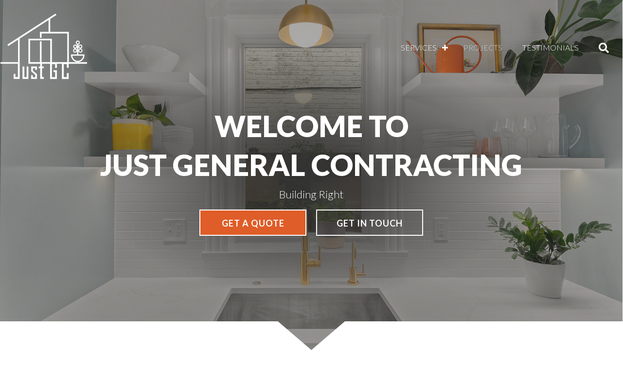

--- FILE ---
content_type: text/html; charset=UTF-8
request_url: https://justgeneralcontracting.com/
body_size: 27703
content:
<!DOCTYPE html>
<html dir="ltr" lang="en" prefix="og: https://ogp.me/ns#">
<head>
<meta charset="UTF-8" />
<meta name='viewport' content='width=device-width, initial-scale=1.0' />
<meta http-equiv='X-UA-Compatible' content='IE=edge' />
<link rel="profile" href="https://gmpg.org/xfn/11" />
<title>Welcome to Just General Contracting - Just General Contracting</title>

		<!-- All in One SEO 4.9.0 - aioseo.com -->
	<meta name="description" content="Welcome to Just General Contracting Building Right Get a Quote Get in Touch Services Home Additions Expand your living space and enhance your property&#039;s value with our custom home addition services. From extra bedrooms to sunrooms, our team works closely with you to seamlessly integrate new spaces, ensuring a harmonious flow with your existing home" />
	<meta name="robots" content="max-image-preview:large" />
	<link rel="canonical" href="https://justgeneralcontracting.com/" />
	<meta name="generator" content="All in One SEO (AIOSEO) 4.9.0" />
		<meta property="og:locale" content="en_US" />
		<meta property="og:site_name" content="Just General Contracting -" />
		<meta property="og:type" content="article" />
		<meta property="og:title" content="Welcome to Just General Contracting - Just General Contracting" />
		<meta property="og:description" content="Welcome to Just General Contracting Building Right Get a Quote Get in Touch Services Home Additions Expand your living space and enhance your property&#039;s value with our custom home addition services. From extra bedrooms to sunrooms, our team works closely with you to seamlessly integrate new spaces, ensuring a harmonious flow with your existing home" />
		<meta property="og:url" content="https://justgeneralcontracting.com/" />
		<meta property="article:published_time" content="2023-11-25T01:55:01+00:00" />
		<meta property="article:modified_time" content="2024-10-07T17:22:29+00:00" />
		<meta name="twitter:card" content="summary_large_image" />
		<meta name="twitter:title" content="Welcome to Just General Contracting - Just General Contracting" />
		<meta name="twitter:description" content="Welcome to Just General Contracting Building Right Get a Quote Get in Touch Services Home Additions Expand your living space and enhance your property&#039;s value with our custom home addition services. From extra bedrooms to sunrooms, our team works closely with you to seamlessly integrate new spaces, ensuring a harmonious flow with your existing home" />
		<script type="application/ld+json" class="aioseo-schema">
			{"@context":"https:\/\/schema.org","@graph":[{"@type":"BreadcrumbList","@id":"https:\/\/justgeneralcontracting.com\/#breadcrumblist","itemListElement":[{"@type":"ListItem","@id":"https:\/\/justgeneralcontracting.com#listItem","position":1,"name":"Home"}]},{"@type":"Organization","@id":"https:\/\/justgeneralcontracting.com\/#organization","name":"Just General Contracting","url":"https:\/\/justgeneralcontracting.com\/"},{"@type":"WebPage","@id":"https:\/\/justgeneralcontracting.com\/#webpage","url":"https:\/\/justgeneralcontracting.com\/","name":"Welcome to Just General Contracting - Just General Contracting","description":"Welcome to Just General Contracting Building Right Get a Quote Get in Touch Services Home Additions Expand your living space and enhance your property's value with our custom home addition services. From extra bedrooms to sunrooms, our team works closely with you to seamlessly integrate new spaces, ensuring a harmonious flow with your existing home","inLanguage":"en","isPartOf":{"@id":"https:\/\/justgeneralcontracting.com\/#website"},"breadcrumb":{"@id":"https:\/\/justgeneralcontracting.com\/#breadcrumblist"},"datePublished":"2023-11-25T01:55:01+00:00","dateModified":"2024-10-07T17:22:29+00:00"},{"@type":"WebSite","@id":"https:\/\/justgeneralcontracting.com\/#website","url":"https:\/\/justgeneralcontracting.com\/","name":"Just General Contracting","inLanguage":"en","publisher":{"@id":"https:\/\/justgeneralcontracting.com\/#organization"}}]}
		</script>
		<!-- All in One SEO -->

<link rel='dns-prefetch' href='//cdnjs.cloudflare.com' />
<link rel='dns-prefetch' href='//fonts.googleapis.com' />
<link href='https://fonts.gstatic.com' crossorigin rel='preconnect' />
<link rel="alternate" type="application/rss+xml" title="Just General Contracting &raquo; Feed" href="https://justgeneralcontracting.com/feed/" />
<link rel="alternate" type="application/rss+xml" title="Just General Contracting &raquo; Comments Feed" href="https://justgeneralcontracting.com/comments/feed/" />
<link rel="preload" href="https://cdnjs.cloudflare.com/ajax/libs/foundicons/3.0.0/foundation-icons.woff" as="font" type="font/woff2" crossorigin="anonymous">
<link rel="preload" href="https://justgeneralcontracting.com/wp-content/plugins/bb-plugin/fonts/fontawesome/5.15.4/webfonts/fa-solid-900.woff2" as="font" type="font/woff2" crossorigin="anonymous">
<link rel="preload" href="https://justgeneralcontracting.com/wp-content/plugins/bb-plugin/fonts/fontawesome/5.15.4/webfonts/fa-regular-400.woff2" as="font" type="font/woff2" crossorigin="anonymous">
<script>
window._wpemojiSettings = {"baseUrl":"https:\/\/s.w.org\/images\/core\/emoji\/14.0.0\/72x72\/","ext":".png","svgUrl":"https:\/\/s.w.org\/images\/core\/emoji\/14.0.0\/svg\/","svgExt":".svg","source":{"concatemoji":"https:\/\/justgeneralcontracting.com\/wp-includes\/js\/wp-emoji-release.min.js?ver=109bf51a12886acc7b1cb826e06223ca"}};
/*! This file is auto-generated */
!function(i,n){var o,s,e;function c(e){try{var t={supportTests:e,timestamp:(new Date).valueOf()};sessionStorage.setItem(o,JSON.stringify(t))}catch(e){}}function p(e,t,n){e.clearRect(0,0,e.canvas.width,e.canvas.height),e.fillText(t,0,0);var t=new Uint32Array(e.getImageData(0,0,e.canvas.width,e.canvas.height).data),r=(e.clearRect(0,0,e.canvas.width,e.canvas.height),e.fillText(n,0,0),new Uint32Array(e.getImageData(0,0,e.canvas.width,e.canvas.height).data));return t.every(function(e,t){return e===r[t]})}function u(e,t,n){switch(t){case"flag":return n(e,"\ud83c\udff3\ufe0f\u200d\u26a7\ufe0f","\ud83c\udff3\ufe0f\u200b\u26a7\ufe0f")?!1:!n(e,"\ud83c\uddfa\ud83c\uddf3","\ud83c\uddfa\u200b\ud83c\uddf3")&&!n(e,"\ud83c\udff4\udb40\udc67\udb40\udc62\udb40\udc65\udb40\udc6e\udb40\udc67\udb40\udc7f","\ud83c\udff4\u200b\udb40\udc67\u200b\udb40\udc62\u200b\udb40\udc65\u200b\udb40\udc6e\u200b\udb40\udc67\u200b\udb40\udc7f");case"emoji":return!n(e,"\ud83e\udef1\ud83c\udffb\u200d\ud83e\udef2\ud83c\udfff","\ud83e\udef1\ud83c\udffb\u200b\ud83e\udef2\ud83c\udfff")}return!1}function f(e,t,n){var r="undefined"!=typeof WorkerGlobalScope&&self instanceof WorkerGlobalScope?new OffscreenCanvas(300,150):i.createElement("canvas"),a=r.getContext("2d",{willReadFrequently:!0}),o=(a.textBaseline="top",a.font="600 32px Arial",{});return e.forEach(function(e){o[e]=t(a,e,n)}),o}function t(e){var t=i.createElement("script");t.src=e,t.defer=!0,i.head.appendChild(t)}"undefined"!=typeof Promise&&(o="wpEmojiSettingsSupports",s=["flag","emoji"],n.supports={everything:!0,everythingExceptFlag:!0},e=new Promise(function(e){i.addEventListener("DOMContentLoaded",e,{once:!0})}),new Promise(function(t){var n=function(){try{var e=JSON.parse(sessionStorage.getItem(o));if("object"==typeof e&&"number"==typeof e.timestamp&&(new Date).valueOf()<e.timestamp+604800&&"object"==typeof e.supportTests)return e.supportTests}catch(e){}return null}();if(!n){if("undefined"!=typeof Worker&&"undefined"!=typeof OffscreenCanvas&&"undefined"!=typeof URL&&URL.createObjectURL&&"undefined"!=typeof Blob)try{var e="postMessage("+f.toString()+"("+[JSON.stringify(s),u.toString(),p.toString()].join(",")+"));",r=new Blob([e],{type:"text/javascript"}),a=new Worker(URL.createObjectURL(r),{name:"wpTestEmojiSupports"});return void(a.onmessage=function(e){c(n=e.data),a.terminate(),t(n)})}catch(e){}c(n=f(s,u,p))}t(n)}).then(function(e){for(var t in e)n.supports[t]=e[t],n.supports.everything=n.supports.everything&&n.supports[t],"flag"!==t&&(n.supports.everythingExceptFlag=n.supports.everythingExceptFlag&&n.supports[t]);n.supports.everythingExceptFlag=n.supports.everythingExceptFlag&&!n.supports.flag,n.DOMReady=!1,n.readyCallback=function(){n.DOMReady=!0}}).then(function(){return e}).then(function(){var e;n.supports.everything||(n.readyCallback(),(e=n.source||{}).concatemoji?t(e.concatemoji):e.wpemoji&&e.twemoji&&(t(e.twemoji),t(e.wpemoji)))}))}((window,document),window._wpemojiSettings);
</script>
<style id='wp-emoji-styles-inline-css'>

	img.wp-smiley, img.emoji {
		display: inline !important;
		border: none !important;
		box-shadow: none !important;
		height: 1em !important;
		width: 1em !important;
		margin: 0 0.07em !important;
		vertical-align: -0.1em !important;
		background: none !important;
		padding: 0 !important;
	}
</style>
<link rel='stylesheet' id='wp-block-library-css' href='https://justgeneralcontracting.com/wp-includes/css/dist/block-library/style.min.css?ver=109bf51a12886acc7b1cb826e06223ca' media='all' />
<style id='wp-block-library-theme-inline-css'>
.wp-block-audio figcaption{color:#555;font-size:13px;text-align:center}.is-dark-theme .wp-block-audio figcaption{color:hsla(0,0%,100%,.65)}.wp-block-audio{margin:0 0 1em}.wp-block-code{border:1px solid #ccc;border-radius:4px;font-family:Menlo,Consolas,monaco,monospace;padding:.8em 1em}.wp-block-embed figcaption{color:#555;font-size:13px;text-align:center}.is-dark-theme .wp-block-embed figcaption{color:hsla(0,0%,100%,.65)}.wp-block-embed{margin:0 0 1em}.blocks-gallery-caption{color:#555;font-size:13px;text-align:center}.is-dark-theme .blocks-gallery-caption{color:hsla(0,0%,100%,.65)}.wp-block-image figcaption{color:#555;font-size:13px;text-align:center}.is-dark-theme .wp-block-image figcaption{color:hsla(0,0%,100%,.65)}.wp-block-image{margin:0 0 1em}.wp-block-pullquote{border-bottom:4px solid;border-top:4px solid;color:currentColor;margin-bottom:1.75em}.wp-block-pullquote cite,.wp-block-pullquote footer,.wp-block-pullquote__citation{color:currentColor;font-size:.8125em;font-style:normal;text-transform:uppercase}.wp-block-quote{border-left:.25em solid;margin:0 0 1.75em;padding-left:1em}.wp-block-quote cite,.wp-block-quote footer{color:currentColor;font-size:.8125em;font-style:normal;position:relative}.wp-block-quote.has-text-align-right{border-left:none;border-right:.25em solid;padding-left:0;padding-right:1em}.wp-block-quote.has-text-align-center{border:none;padding-left:0}.wp-block-quote.is-large,.wp-block-quote.is-style-large,.wp-block-quote.is-style-plain{border:none}.wp-block-search .wp-block-search__label{font-weight:700}.wp-block-search__button{border:1px solid #ccc;padding:.375em .625em}:where(.wp-block-group.has-background){padding:1.25em 2.375em}.wp-block-separator.has-css-opacity{opacity:.4}.wp-block-separator{border:none;border-bottom:2px solid;margin-left:auto;margin-right:auto}.wp-block-separator.has-alpha-channel-opacity{opacity:1}.wp-block-separator:not(.is-style-wide):not(.is-style-dots){width:100px}.wp-block-separator.has-background:not(.is-style-dots){border-bottom:none;height:1px}.wp-block-separator.has-background:not(.is-style-wide):not(.is-style-dots){height:2px}.wp-block-table{margin:0 0 1em}.wp-block-table td,.wp-block-table th{word-break:normal}.wp-block-table figcaption{color:#555;font-size:13px;text-align:center}.is-dark-theme .wp-block-table figcaption{color:hsla(0,0%,100%,.65)}.wp-block-video figcaption{color:#555;font-size:13px;text-align:center}.is-dark-theme .wp-block-video figcaption{color:hsla(0,0%,100%,.65)}.wp-block-video{margin:0 0 1em}.wp-block-template-part.has-background{margin-bottom:0;margin-top:0;padding:1.25em 2.375em}
</style>
<link rel='stylesheet' id='aioseo/css/src/vue/standalone/blocks/table-of-contents/global.scss-css' href='https://justgeneralcontracting.com/wp-content/plugins/all-in-one-seo-pack/dist/Lite/assets/css/table-of-contents/global.e90f6d47.css?ver=4.9.0' media='all' />
<style id='classic-theme-styles-inline-css'>
/*! This file is auto-generated */
.wp-block-button__link{color:#fff;background-color:#32373c;border-radius:9999px;box-shadow:none;text-decoration:none;padding:calc(.667em + 2px) calc(1.333em + 2px);font-size:1.125em}.wp-block-file__button{background:#32373c;color:#fff;text-decoration:none}
</style>
<style id='global-styles-inline-css'>
body{--wp--preset--color--black: #000000;--wp--preset--color--cyan-bluish-gray: #abb8c3;--wp--preset--color--white: #ffffff;--wp--preset--color--pale-pink: #f78da7;--wp--preset--color--vivid-red: #cf2e2e;--wp--preset--color--luminous-vivid-orange: #ff6900;--wp--preset--color--luminous-vivid-amber: #fcb900;--wp--preset--color--light-green-cyan: #7bdcb5;--wp--preset--color--vivid-green-cyan: #00d084;--wp--preset--color--pale-cyan-blue: #8ed1fc;--wp--preset--color--vivid-cyan-blue: #0693e3;--wp--preset--color--vivid-purple: #9b51e0;--wp--preset--color--fl-heading-text: #333333;--wp--preset--color--fl-body-bg: #ffffff;--wp--preset--color--fl-body-text: #333333;--wp--preset--color--fl-accent: #df5d28;--wp--preset--color--fl-accent-hover: #6591a1;--wp--preset--color--fl-topbar-bg: #ffffff;--wp--preset--color--fl-topbar-text: #000000;--wp--preset--color--fl-topbar-link: #2b7bb9;--wp--preset--color--fl-topbar-hover: #2b7bb9;--wp--preset--color--fl-header-bg: #ffffff;--wp--preset--color--fl-header-text: #000000;--wp--preset--color--fl-header-link: #df5d28;--wp--preset--color--fl-header-hover: #d62f26;--wp--preset--color--fl-nav-bg: #ffffff;--wp--preset--color--fl-nav-link: #2b7bb9;--wp--preset--color--fl-nav-hover: #2b7bb9;--wp--preset--color--fl-content-bg: #ffffff;--wp--preset--color--fl-footer-widgets-bg: #ffffff;--wp--preset--color--fl-footer-widgets-text: #000000;--wp--preset--color--fl-footer-widgets-link: #2b7bb9;--wp--preset--color--fl-footer-widgets-hover: #2b7bb9;--wp--preset--color--fl-footer-bg: #ffffff;--wp--preset--color--fl-footer-text: #000000;--wp--preset--color--fl-footer-link: #2b7bb9;--wp--preset--color--fl-footer-hover: #2b7bb9;--wp--preset--gradient--vivid-cyan-blue-to-vivid-purple: linear-gradient(135deg,rgba(6,147,227,1) 0%,rgb(155,81,224) 100%);--wp--preset--gradient--light-green-cyan-to-vivid-green-cyan: linear-gradient(135deg,rgb(122,220,180) 0%,rgb(0,208,130) 100%);--wp--preset--gradient--luminous-vivid-amber-to-luminous-vivid-orange: linear-gradient(135deg,rgba(252,185,0,1) 0%,rgba(255,105,0,1) 100%);--wp--preset--gradient--luminous-vivid-orange-to-vivid-red: linear-gradient(135deg,rgba(255,105,0,1) 0%,rgb(207,46,46) 100%);--wp--preset--gradient--very-light-gray-to-cyan-bluish-gray: linear-gradient(135deg,rgb(238,238,238) 0%,rgb(169,184,195) 100%);--wp--preset--gradient--cool-to-warm-spectrum: linear-gradient(135deg,rgb(74,234,220) 0%,rgb(151,120,209) 20%,rgb(207,42,186) 40%,rgb(238,44,130) 60%,rgb(251,105,98) 80%,rgb(254,248,76) 100%);--wp--preset--gradient--blush-light-purple: linear-gradient(135deg,rgb(255,206,236) 0%,rgb(152,150,240) 100%);--wp--preset--gradient--blush-bordeaux: linear-gradient(135deg,rgb(254,205,165) 0%,rgb(254,45,45) 50%,rgb(107,0,62) 100%);--wp--preset--gradient--luminous-dusk: linear-gradient(135deg,rgb(255,203,112) 0%,rgb(199,81,192) 50%,rgb(65,88,208) 100%);--wp--preset--gradient--pale-ocean: linear-gradient(135deg,rgb(255,245,203) 0%,rgb(182,227,212) 50%,rgb(51,167,181) 100%);--wp--preset--gradient--electric-grass: linear-gradient(135deg,rgb(202,248,128) 0%,rgb(113,206,126) 100%);--wp--preset--gradient--midnight: linear-gradient(135deg,rgb(2,3,129) 0%,rgb(40,116,252) 100%);--wp--preset--font-size--small: 13px;--wp--preset--font-size--medium: 20px;--wp--preset--font-size--large: 36px;--wp--preset--font-size--x-large: 42px;--wp--preset--spacing--20: 0.44rem;--wp--preset--spacing--30: 0.67rem;--wp--preset--spacing--40: 1rem;--wp--preset--spacing--50: 1.5rem;--wp--preset--spacing--60: 2.25rem;--wp--preset--spacing--70: 3.38rem;--wp--preset--spacing--80: 5.06rem;--wp--preset--shadow--natural: 6px 6px 9px rgba(0, 0, 0, 0.2);--wp--preset--shadow--deep: 12px 12px 50px rgba(0, 0, 0, 0.4);--wp--preset--shadow--sharp: 6px 6px 0px rgba(0, 0, 0, 0.2);--wp--preset--shadow--outlined: 6px 6px 0px -3px rgba(255, 255, 255, 1), 6px 6px rgba(0, 0, 0, 1);--wp--preset--shadow--crisp: 6px 6px 0px rgba(0, 0, 0, 1);}:where(.is-layout-flex){gap: 0.5em;}:where(.is-layout-grid){gap: 0.5em;}body .is-layout-flow > .alignleft{float: left;margin-inline-start: 0;margin-inline-end: 2em;}body .is-layout-flow > .alignright{float: right;margin-inline-start: 2em;margin-inline-end: 0;}body .is-layout-flow > .aligncenter{margin-left: auto !important;margin-right: auto !important;}body .is-layout-constrained > .alignleft{float: left;margin-inline-start: 0;margin-inline-end: 2em;}body .is-layout-constrained > .alignright{float: right;margin-inline-start: 2em;margin-inline-end: 0;}body .is-layout-constrained > .aligncenter{margin-left: auto !important;margin-right: auto !important;}body .is-layout-constrained > :where(:not(.alignleft):not(.alignright):not(.alignfull)){max-width: var(--wp--style--global--content-size);margin-left: auto !important;margin-right: auto !important;}body .is-layout-constrained > .alignwide{max-width: var(--wp--style--global--wide-size);}body .is-layout-flex{display: flex;}body .is-layout-flex{flex-wrap: wrap;align-items: center;}body .is-layout-flex > *{margin: 0;}body .is-layout-grid{display: grid;}body .is-layout-grid > *{margin: 0;}:where(.wp-block-columns.is-layout-flex){gap: 2em;}:where(.wp-block-columns.is-layout-grid){gap: 2em;}:where(.wp-block-post-template.is-layout-flex){gap: 1.25em;}:where(.wp-block-post-template.is-layout-grid){gap: 1.25em;}.has-black-color{color: var(--wp--preset--color--black) !important;}.has-cyan-bluish-gray-color{color: var(--wp--preset--color--cyan-bluish-gray) !important;}.has-white-color{color: var(--wp--preset--color--white) !important;}.has-pale-pink-color{color: var(--wp--preset--color--pale-pink) !important;}.has-vivid-red-color{color: var(--wp--preset--color--vivid-red) !important;}.has-luminous-vivid-orange-color{color: var(--wp--preset--color--luminous-vivid-orange) !important;}.has-luminous-vivid-amber-color{color: var(--wp--preset--color--luminous-vivid-amber) !important;}.has-light-green-cyan-color{color: var(--wp--preset--color--light-green-cyan) !important;}.has-vivid-green-cyan-color{color: var(--wp--preset--color--vivid-green-cyan) !important;}.has-pale-cyan-blue-color{color: var(--wp--preset--color--pale-cyan-blue) !important;}.has-vivid-cyan-blue-color{color: var(--wp--preset--color--vivid-cyan-blue) !important;}.has-vivid-purple-color{color: var(--wp--preset--color--vivid-purple) !important;}.has-black-background-color{background-color: var(--wp--preset--color--black) !important;}.has-cyan-bluish-gray-background-color{background-color: var(--wp--preset--color--cyan-bluish-gray) !important;}.has-white-background-color{background-color: var(--wp--preset--color--white) !important;}.has-pale-pink-background-color{background-color: var(--wp--preset--color--pale-pink) !important;}.has-vivid-red-background-color{background-color: var(--wp--preset--color--vivid-red) !important;}.has-luminous-vivid-orange-background-color{background-color: var(--wp--preset--color--luminous-vivid-orange) !important;}.has-luminous-vivid-amber-background-color{background-color: var(--wp--preset--color--luminous-vivid-amber) !important;}.has-light-green-cyan-background-color{background-color: var(--wp--preset--color--light-green-cyan) !important;}.has-vivid-green-cyan-background-color{background-color: var(--wp--preset--color--vivid-green-cyan) !important;}.has-pale-cyan-blue-background-color{background-color: var(--wp--preset--color--pale-cyan-blue) !important;}.has-vivid-cyan-blue-background-color{background-color: var(--wp--preset--color--vivid-cyan-blue) !important;}.has-vivid-purple-background-color{background-color: var(--wp--preset--color--vivid-purple) !important;}.has-black-border-color{border-color: var(--wp--preset--color--black) !important;}.has-cyan-bluish-gray-border-color{border-color: var(--wp--preset--color--cyan-bluish-gray) !important;}.has-white-border-color{border-color: var(--wp--preset--color--white) !important;}.has-pale-pink-border-color{border-color: var(--wp--preset--color--pale-pink) !important;}.has-vivid-red-border-color{border-color: var(--wp--preset--color--vivid-red) !important;}.has-luminous-vivid-orange-border-color{border-color: var(--wp--preset--color--luminous-vivid-orange) !important;}.has-luminous-vivid-amber-border-color{border-color: var(--wp--preset--color--luminous-vivid-amber) !important;}.has-light-green-cyan-border-color{border-color: var(--wp--preset--color--light-green-cyan) !important;}.has-vivid-green-cyan-border-color{border-color: var(--wp--preset--color--vivid-green-cyan) !important;}.has-pale-cyan-blue-border-color{border-color: var(--wp--preset--color--pale-cyan-blue) !important;}.has-vivid-cyan-blue-border-color{border-color: var(--wp--preset--color--vivid-cyan-blue) !important;}.has-vivid-purple-border-color{border-color: var(--wp--preset--color--vivid-purple) !important;}.has-vivid-cyan-blue-to-vivid-purple-gradient-background{background: var(--wp--preset--gradient--vivid-cyan-blue-to-vivid-purple) !important;}.has-light-green-cyan-to-vivid-green-cyan-gradient-background{background: var(--wp--preset--gradient--light-green-cyan-to-vivid-green-cyan) !important;}.has-luminous-vivid-amber-to-luminous-vivid-orange-gradient-background{background: var(--wp--preset--gradient--luminous-vivid-amber-to-luminous-vivid-orange) !important;}.has-luminous-vivid-orange-to-vivid-red-gradient-background{background: var(--wp--preset--gradient--luminous-vivid-orange-to-vivid-red) !important;}.has-very-light-gray-to-cyan-bluish-gray-gradient-background{background: var(--wp--preset--gradient--very-light-gray-to-cyan-bluish-gray) !important;}.has-cool-to-warm-spectrum-gradient-background{background: var(--wp--preset--gradient--cool-to-warm-spectrum) !important;}.has-blush-light-purple-gradient-background{background: var(--wp--preset--gradient--blush-light-purple) !important;}.has-blush-bordeaux-gradient-background{background: var(--wp--preset--gradient--blush-bordeaux) !important;}.has-luminous-dusk-gradient-background{background: var(--wp--preset--gradient--luminous-dusk) !important;}.has-pale-ocean-gradient-background{background: var(--wp--preset--gradient--pale-ocean) !important;}.has-electric-grass-gradient-background{background: var(--wp--preset--gradient--electric-grass) !important;}.has-midnight-gradient-background{background: var(--wp--preset--gradient--midnight) !important;}.has-small-font-size{font-size: var(--wp--preset--font-size--small) !important;}.has-medium-font-size{font-size: var(--wp--preset--font-size--medium) !important;}.has-large-font-size{font-size: var(--wp--preset--font-size--large) !important;}.has-x-large-font-size{font-size: var(--wp--preset--font-size--x-large) !important;}
.wp-block-navigation a:where(:not(.wp-element-button)){color: inherit;}
:where(.wp-block-post-template.is-layout-flex){gap: 1.25em;}:where(.wp-block-post-template.is-layout-grid){gap: 1.25em;}
:where(.wp-block-columns.is-layout-flex){gap: 2em;}:where(.wp-block-columns.is-layout-grid){gap: 2em;}
.wp-block-pullquote{font-size: 1.5em;line-height: 1.6;}
</style>
<link rel='stylesheet' id='dashicons-css' href='https://justgeneralcontracting.com/wp-includes/css/dashicons.min.css?ver=109bf51a12886acc7b1cb826e06223ca' media='all' />
<link rel='stylesheet' id='jquery-magnificpopup-css' href='https://justgeneralcontracting.com/wp-content/plugins/bb-plugin/css/jquery.magnificpopup.min.css?ver=2.8.0.7' media='all' />
<link rel='stylesheet' id='foundation-icons-css' href='https://cdnjs.cloudflare.com/ajax/libs/foundicons/3.0.0/foundation-icons.css?ver=2.8.0.7' media='all' />
<link rel='stylesheet' id='font-awesome-5-css' href='https://justgeneralcontracting.com/wp-content/plugins/bb-plugin/fonts/fontawesome/5.15.4/css/all.min.css?ver=2.8.0.7' media='all' />
<link rel='stylesheet' id='fl-builder-layout-20-css' href='https://justgeneralcontracting.com/wp-content/uploads/bb-plugin/cache/20-layout.css?ver=d8bf5320d7229329fa29cb6324b1c554' media='all' />
<link rel='stylesheet' id='fl-builder-layout-bundle-8190fa0e3ec984153bed0026be94272e-css' href='https://justgeneralcontracting.com/wp-content/uploads/bb-plugin/cache/8190fa0e3ec984153bed0026be94272e-layout-bundle.css?ver=2.8.0.7-1.5.2' media='all' />
<link rel='stylesheet' id='base-4-css' href='https://justgeneralcontracting.com/wp-content/themes/bb-theme/css/base-4.min.css?ver=1.7.19' media='all' />
<link rel='stylesheet' id='fl-automator-skin-css' href='https://justgeneralcontracting.com/wp-content/uploads/bb-theme/skin-68fb02246e624.css?ver=1.7.19' media='all' />
<link rel='stylesheet' id='pp-animate-css' href='https://justgeneralcontracting.com/wp-content/plugins/bbpowerpack/assets/css/animate.min.css?ver=3.5.1' media='all' />
<link rel='stylesheet' id='fl-builder-google-fonts-cfb1169d4f2b53f3bcb0e8917d4ee733-css' href='//fonts.googleapis.com/css?family=Lato%3A700%2C300%2C400%2C900&#038;ver=6.4.7' media='all' />
<script src="https://justgeneralcontracting.com/wp-includes/js/jquery/jquery.min.js?ver=3.7.1" id="jquery-core-js"></script>
<script src="https://justgeneralcontracting.com/wp-includes/js/jquery/jquery-migrate.min.js?ver=3.4.1" id="jquery-migrate-js"></script>
<link rel="https://api.w.org/" href="https://justgeneralcontracting.com/wp-json/" /><link rel="alternate" type="application/json" href="https://justgeneralcontracting.com/wp-json/wp/v2/pages/20" /><link rel="EditURI" type="application/rsd+xml" title="RSD" href="https://justgeneralcontracting.com/xmlrpc.php?rsd" />
<link rel="alternate" type="application/json+oembed" href="https://justgeneralcontracting.com/wp-json/oembed/1.0/embed?url=https%3A%2F%2Fjustgeneralcontracting.com%2F" />
<link rel="alternate" type="text/xml+oembed" href="https://justgeneralcontracting.com/wp-json/oembed/1.0/embed?url=https%3A%2F%2Fjustgeneralcontracting.com%2F&#038;format=xml" />
		<script>
			var bb_powerpack = {
				search_term: '',
				version: '2.38.2',
				getAjaxUrl: function() { return atob( 'aHR0cHM6Ly9qdXN0Z2VuZXJhbGNvbnRyYWN0aW5nLmNvbS93cC1hZG1pbi9hZG1pbi1hamF4LnBocA==' ); },
				callback: function() {}
			};
		</script>
		<link rel="icon" href="https://justgeneralcontracting.com/wp-content/uploads/2024/01/cropped-favicon-blue-32x32.png" sizes="32x32" />
<link rel="icon" href="https://justgeneralcontracting.com/wp-content/uploads/2024/01/cropped-favicon-blue-192x192.png" sizes="192x192" />
<link rel="apple-touch-icon" href="https://justgeneralcontracting.com/wp-content/uploads/2024/01/cropped-favicon-blue-180x180.png" />
<meta name="msapplication-TileImage" content="https://justgeneralcontracting.com/wp-content/uploads/2024/01/cropped-favicon-blue-270x270.png" />
<style id="wpforms-css-vars-root">
				:root {
					--wpforms-field-border-radius: 3px;
--wpforms-field-background-color: #ffffff;
--wpforms-field-border-color: rgba( 0, 0, 0, 0.25 );
--wpforms-field-text-color: rgba( 0, 0, 0, 0.7 );
--wpforms-label-color: rgba( 0, 0, 0, 0.85 );
--wpforms-label-sublabel-color: rgba( 0, 0, 0, 0.55 );
--wpforms-label-error-color: #d63637;
--wpforms-button-border-radius: 3px;
--wpforms-button-background-color: #066aab;
--wpforms-button-text-color: #ffffff;
--wpforms-field-size-input-height: 43px;
--wpforms-field-size-input-spacing: 15px;
--wpforms-field-size-font-size: 16px;
--wpforms-field-size-line-height: 19px;
--wpforms-field-size-padding-h: 14px;
--wpforms-field-size-checkbox-size: 16px;
--wpforms-field-size-sublabel-spacing: 5px;
--wpforms-field-size-icon-size: 1;
--wpforms-label-size-font-size: 16px;
--wpforms-label-size-line-height: 19px;
--wpforms-label-size-sublabel-font-size: 14px;
--wpforms-label-size-sublabel-line-height: 17px;
--wpforms-button-size-font-size: 17px;
--wpforms-button-size-height: 41px;
--wpforms-button-size-padding-h: 15px;
--wpforms-button-size-margin-top: 10px;

				}
			</style></head>
<body data-rsssl=1 class="home page-template-default page page-id-20 fl-builder fl-theme-builder-header fl-theme-builder-header-header-2 fl-theme-builder-footer fl-theme-builder-footer-footer fl-framework-base-4 fl-preset-default fl-full-width fl-search-active fl-submenu-indicator fl-submenu-toggle fl-nav-collapse-menu" itemscope="itemscope" itemtype="https://schema.org/WebPage">
<a aria-label="Skip to content" class="fl-screen-reader-text" href="#fl-main-content">Skip to content</a><div class="fl-page">
	<header class="fl-builder-content fl-builder-content-42 fl-builder-global-templates-locked" data-post-id="42" data-type="header" data-sticky="1" data-sticky-on="desktop-medium" data-sticky-breakpoint="medium" data-shrink="1" data-overlay="1" data-overlay-bg="default" data-shrink-image-height="50px" role="banner" itemscope="itemscope" itemtype="http://schema.org/WPHeader"><div id="header" class="fl-row fl-row-full-width fl-row-bg-color fl-node-efxdw3uo4v9c fl-row-default-height fl-row-align-center" data-node="efxdw3uo4v9c">
	<div class="fl-row-content-wrap">
		<div class="uabb-row-separator uabb-top-row-separator" >
</div>
						<div class="fl-row-content fl-row-fixed-width fl-node-content">
		
<div class="fl-col-group fl-node-xve17rlds54y" data-node="xve17rlds54y">
			<div class="fl-col fl-node-rxstpug5f3lw fl-col-has-cols" data-node="rxstpug5f3lw">
	<div class="fl-col-content fl-node-content">
<div class="fl-col-group fl-node-yds6t0bn9mlo fl-col-group-nested fl-col-group-equal-height fl-col-group-align-center fl-col-group-custom-width" data-node="yds6t0bn9mlo">
			<div class="fl-col fl-node-gm9azyicj1x7 fl-col-small fl-col-small-custom-width" data-node="gm9azyicj1x7">
	<div class="fl-col-content fl-node-content"><div class="fl-module fl-module-uabb-retina-image fl-node-6vgefmn78tqw fl-animation fl-slide-in-down" data-node="6vgefmn78tqw" data-animation-delay="0" data-animation-duration="1">
	<div class="fl-module-content fl-node-content">
		<div class="uabb-module-content uabb-retina-img-wrap" itemscope itemtype="https://schema.org/ImageObject">
	<div class="uabb-retina-img-content ">
				<a href="#header" target="_self"  itemprop="url">
				<img decoding="async" class="uabb-retina-img" src="https://justgeneralcontracting.com/wp-content/uploads/2023/11/logo.png"  itemprop="image" srcset="https://justgeneralcontracting.com/wp-content/uploads/2023/11/logo.png 1x, 2x"/>
				</a>
			</div>
	</div>
	</div>
</div>
</div>
</div>
			<div class="fl-col fl-node-duwcr93lgiyo fl-col-small-custom-width" data-node="duwcr93lgiyo">
	<div class="fl-col-content fl-node-content"><div class="fl-module fl-module-menu fl-node-7m54ipbaxcso" data-node="7m54ipbaxcso">
	<div class="fl-module-content fl-node-content">
		<div class="fl-menu fl-menu-responsive-toggle-medium-mobile fl-menu-search-enabled">
	<button class="fl-menu-mobile-toggle hamburger" aria-label="Menu"><span class="fl-menu-icon svg-container"><svg version="1.1" class="hamburger-menu" xmlns="http://www.w3.org/2000/svg" xmlns:xlink="http://www.w3.org/1999/xlink" viewBox="0 0 512 512">
<rect class="fl-hamburger-menu-top" width="512" height="102"/>
<rect class="fl-hamburger-menu-middle" y="205" width="512" height="102"/>
<rect class="fl-hamburger-menu-bottom" y="410" width="512" height="102"/>
</svg>
</span></button>	<div class="fl-clear"></div>
	<nav aria-label="Menu" itemscope="itemscope" itemtype="https://schema.org/SiteNavigationElement"><ul id="menu-header-menu" class="menu fl-menu-horizontal fl-toggle-plus"><li id="menu-item-305" class="menu-item menu-item-type-custom menu-item-object-custom current-menu-ancestor current-menu-parent menu-item-has-children fl-has-submenu"><div class="fl-has-submenu-container"><a href="#services">Services</a><span class="fl-menu-toggle"></span></div><ul class="sub-menu">	<li id="menu-item-44" class="menu-item menu-item-type-custom menu-item-object-custom current-menu-item current_page_item"><a href="/#additions">Home Additions</a></li>	<li id="menu-item-45" class="menu-item menu-item-type-custom menu-item-object-custom current-menu-item current_page_item"><a href="/#kitchens">Kitchens</a></li>	<li id="menu-item-308" class="menu-item menu-item-type-custom menu-item-object-custom current-menu-item current_page_item"><a href="/#renovations">Home Renovations</a></li>	<li id="menu-item-46" class="menu-item menu-item-type-custom menu-item-object-custom current-menu-item current_page_item"><a href="/#bathrooms">Bathrooms</a></li>	<li id="menu-item-158" class="menu-item menu-item-type-custom menu-item-object-custom"><a href="#cabinetry">Custom Cabinetry</a></li></ul></li><li id="menu-item-306" class="menu-item menu-item-type-custom menu-item-object-custom current-menu-item current_page_item"><a href="/#projects">Projects</a></li><li id="menu-item-325" class="menu-item menu-item-type-custom menu-item-object-custom"><a href="#testimonials">Testimonials</a></li><li class='menu-item fl-menu-search-item'><div class="fl-search-form fl-search-form-button fl-search-button-reveal fl-search-button-center fl-search-form-width-full"
	>
	<div class="fl-search-form-wrap">
		<div class="fl-search-form-fields">
			<div class="fl-search-form-input-wrap">
				<form role="search" aria-label="Search form" method="get" action="https://justgeneralcontracting.com/">
	<div class="fl-form-field">
		<input type="search" aria-label="Search input" class="fl-search-text" placeholder="Search..." value="" name="s" />

			</div>
	</form>
			</div>
			<div class="fl-button-wrap fl-button-width-auto fl-button-center fl-button-has-icon">
			<a href="#" target="_self" class="fl-button">
					<i class="fl-button-icon fl-button-icon-before fas fa-search" aria-hidden="true"></i>
						<span class="fl-button-text"><span class="sr-only">Search</span></span>
					</a>
</div>
		</div>
	</div>
</div>
</li></ul></nav></div>
	</div>
</div>
</div>
</div>
	</div>
</div>
</div>
	</div>
		</div>
	</div>
</div>
</header><div class="uabb-js-breakpoint" style="display: none;"></div>	<div id="fl-main-content" class="fl-page-content" itemprop="mainContentOfPage" role="main">

		
<div class="fl-content-full container">
	<div class="row">
		<div class="fl-content col-md-12">
			<article class="fl-post post-20 page type-page status-publish hentry" id="fl-post-20" itemscope="itemscope" itemtype="https://schema.org/CreativeWork">

			<div class="fl-post-content clearfix" itemprop="text">
		<div class="fl-builder-content fl-builder-content-20 fl-builder-content-primary fl-builder-global-templates-locked" data-post-id="20"><div id="home" class="fl-row fl-row-full-width fl-row-bg-photo fl-node-nhpvuc15dm46 fl-row-custom-height fl-row-align-center fl-row-bg-overlay uabb-bottom-row uabb-arrow_inward fl-row-bg-fixed" data-node="nhpvuc15dm46">
	<div class="fl-row-content-wrap">
		<div class="uabb-row-separator uabb-top-row-separator" >
</div>
		<div class="uabb-row-separator uabb-bottom-row-separator uabb-arrow-inward-separator uabb-has-svg" >
	<svg class="uasvg-arrow-inward-separator"xmlns="http://www.w3.org/2000/svg" fill="#ffffff" opacity="1" width="100" height="60" preserveAspectRatio="none" viewBox="0 107.5 100 109.334" enable-background="new 0 107.5 100 109.334" xml:space="preserve"><g><polygon points="100.25,107.5 56.25,107.5 55.375,107.5 50,215 44.625,107.5 43.75,107.5 -0.25,107.5 -0.25,216.834    100.25,216.834  "/></g></svg></div>
				<div class="fl-row-content fl-row-fixed-width fl-node-content">
		
<div class="fl-col-group fl-node-9guzvh3odib2" data-node="9guzvh3odib2">
			<div class="fl-col fl-node-d4v7cpo39t8s" data-node="d4v7cpo39t8s">
	<div class="fl-col-content fl-node-content"><div class="fl-module fl-module-pp-heading fl-node-fm4kvoj3cun9" data-node="fm4kvoj3cun9">
	<div class="fl-module-content fl-node-content">
		<div class="pp-heading-content">
		<div class="pp-heading  pp-center pp-dual-heading">
		
		<h1 class="heading-title">

			
			<span class="title-text pp-primary-title">Welcome to</span>

											<span class="title-text pp-secondary-title">Just General Contracting</span>
			
			
		</h1>

		
	</div>

			<div class="pp-sub-heading">
			<p>Building Right</p>		</div>
	
	</div>
	</div>
</div>
<div class="fl-module fl-module-pp-dual-button fl-node-wsb19y5i6a3q" data-node="wsb19y5i6a3q">
	<div class="fl-module-content fl-node-content">
		<div class="pp-dual-button-content clearfix">
	<div class="pp-dual-button-inner">
		<div class="pp-dual-button-1 pp-dual-button pp-button-effect-sweep_right">
			<a href="#requestQuote" class="pp-button " role="button" target="_self" title="Get a Quote" onclick="">
																						<span class="pp-button-1-text">Get a Quote</span>
							</a>
		</div>
		<div class="pp-spacer"></div>
		<div class="pp-dual-button-2 pp-dual-button pp-button-effect-sweep_left">
			<a href="#getInTouch" class="pp-button " role="button" target="_self" title="Get in Touch" onclick="">
																						<span class="pp-button-2-text">Get in Touch</span>
							</a>
		</div>
	</div>
</div>
	</div>
</div>
</div>
</div>
	</div>
		</div>
	</div>
</div>
<div id="services" class="fl-row fl-row-full-width fl-row-bg-none fl-node-13fohu784dle fl-row-default-height fl-row-align-center" data-node="13fohu784dle">
	<div class="fl-row-content-wrap">
		<div class="uabb-row-separator uabb-top-row-separator" >
</div>
						<div class="fl-row-content fl-row-fixed-width fl-node-content">
		
<div class="fl-col-group fl-node-1sb53o8evwju" data-node="1sb53o8evwju">
			<div class="fl-col fl-node-xun5wpk1d68o" data-node="xun5wpk1d68o">
	<div class="fl-col-content fl-node-content"><div class="fl-module fl-module-pp-heading fl-node-x0t378guvhwm" data-node="x0t378guvhwm">
	<div class="fl-module-content fl-node-content">
		<div class="pp-heading-content">
		<div class="pp-heading pp-separator-inline pp-center">
		
		<h2 class="heading-title">

			
			<span class="title-text pp-primary-title">Services</span>

			
			
		</h2>

		
	</div>

	
	</div>
	</div>
</div>
</div>
</div>
	</div>
		</div>
	</div>
</div>
<div id="additions" class="fl-row fl-row-full-width fl-row-bg-none fl-node-cjtzwxuirykn fl-row-default-height fl-row-align-center" data-node="cjtzwxuirykn">
	<div class="fl-row-content-wrap">
		<div class="uabb-row-separator uabb-top-row-separator" >
</div>
						<div class="fl-row-content fl-row-fixed-width fl-node-content">
		
<div class="fl-col-group fl-node-vrb6n9kgh75w fl-col-group-equal-height fl-col-group-align-top fl-col-group-custom-width" data-node="vrb6n9kgh75w">
			<div class="fl-col fl-node-j8zfw6gkb2cu fl-col-small fl-col-small-custom-width" data-node="j8zfw6gkb2cu">
	<div class="fl-col-content fl-node-content"><div class="fl-module fl-module-spacer-gap fl-node-0kh17jru2acq" data-node="0kh17jru2acq">
	<div class="fl-module-content fl-node-content">
		<div class="uabb-module-content uabb-spacer-gap-preview uabb-spacer-gap">
</div>
	</div>
</div>
</div>
</div>
			<div class="fl-col fl-node-27hbyaf9ujrm fl-col-small fl-col-small-custom-width" data-node="27hbyaf9ujrm">
	<div class="fl-col-content fl-node-content"><div class="fl-module fl-module-spacer-gap fl-node-jgwi19fq65xy" data-node="jgwi19fq65xy">
	<div class="fl-module-content fl-node-content">
		<div class="uabb-module-content uabb-spacer-gap-preview uabb-spacer-gap">
</div>
	</div>
</div>
<div class="fl-module fl-module-pp-heading fl-node-gq1ltnvc03if" data-node="gq1ltnvc03if">
	<div class="fl-module-content fl-node-content">
		<div class="pp-heading-content">
		<div class="pp-heading  pp-left">
		
		<h3 class="heading-title">

							<a class="pp-heading-link"
					href="/#additions"
					target="_self"
										>
			
			<span class="title-text pp-primary-title">Home Additions</span>

			
							</a>
			
		</h3>

		
	</div>

			<div class="pp-sub-heading">
			<p><span style="font-weight: 300;">Expand your living space and enhance your property's value with our custom home addition services. From extra bedrooms to sunrooms, our team works closely with you to seamlessly integrate new spaces, ensuring a harmonious flow with your existing home while meeting your unique requirements.</span></p>
		</div>
	
	</div>
	</div>
</div>
<div class="fl-module fl-module-spacer-gap fl-node-0m28rtnlc7vi" data-node="0m28rtnlc7vi">
	<div class="fl-module-content fl-node-content">
		<div class="uabb-module-content uabb-spacer-gap-preview uabb-spacer-gap">
</div>
	</div>
</div>
</div>
</div>
	</div>
		</div>
	</div>
</div>
<div id="kitchens" class="fl-row fl-row-full-width fl-row-bg-none fl-node-kofqw7t5cmpr fl-row-default-height fl-row-align-center" data-node="kofqw7t5cmpr">
	<div class="fl-row-content-wrap">
		<div class="uabb-row-separator uabb-top-row-separator" >
</div>
						<div class="fl-row-content fl-row-fixed-width fl-node-content">
		
<div class="fl-col-group fl-node-brgchs0okyxq fl-col-group-equal-height fl-col-group-align-top fl-col-group-custom-width fl-col-group-medium-reversed fl-col-group-responsive-reversed" data-node="brgchs0okyxq">
			<div class="fl-col fl-node-tlpiqhs89ewm fl-col-small fl-col-small-custom-width" data-node="tlpiqhs89ewm">
	<div class="fl-col-content fl-node-content"><div class="fl-module fl-module-spacer-gap fl-node-zqdlmt4c3ark" data-node="zqdlmt4c3ark">
	<div class="fl-module-content fl-node-content">
		<div class="uabb-module-content uabb-spacer-gap-preview uabb-spacer-gap">
</div>
	</div>
</div>
<div class="fl-module fl-module-info-box fl-node-4klt1asmqg76" data-node="4klt1asmqg76">
	<div class="fl-module-content fl-node-content">
		<div class="uabb-module-content uabb-infobox infobox-left ">
	<div class="uabb-infobox-left-right-wrap">
	<div class="uabb-infobox-content">
			<div class='uabb-infobox-title-wrap'><h3 class="uabb-infobox-title">Kitchens</h3></div>			<div class="uabb-infobox-text-wrap">
				<div class="uabb-infobox-text uabb-text-editor"><p>Transform your culinary space with our expert kitchen remodeling services. From contemporary designs to classic aesthetics, our skilled team brings your dream kitchen to life, incorporating superior materials and innovative layouts to enhance functionality and style.</p>
</div>			</div>
						</div>	</div>
</div>
	</div>
</div>
<div class="fl-module fl-module-spacer-gap fl-node-fxc1jpne3zk7" data-node="fxc1jpne3zk7">
	<div class="fl-module-content fl-node-content">
		<div class="uabb-module-content uabb-spacer-gap-preview uabb-spacer-gap">
</div>
	</div>
</div>
</div>
</div>
			<div class="fl-col fl-node-1i6wjdym0sql fl-col-small fl-col-small-custom-width" data-node="1i6wjdym0sql">
	<div class="fl-col-content fl-node-content"><div class="fl-module fl-module-spacer-gap fl-node-17dxz9ku0bgt" data-node="17dxz9ku0bgt">
	<div class="fl-module-content fl-node-content">
		<div class="uabb-module-content uabb-spacer-gap-preview uabb-spacer-gap">
</div>
	</div>
</div>
</div>
</div>
	</div>
		</div>
	</div>
</div>
<div id="renovations" class="fl-row fl-row-full-width fl-row-bg-none fl-node-gtih5bnv1mfx fl-row-default-height fl-row-align-center" data-node="gtih5bnv1mfx">
	<div class="fl-row-content-wrap">
		<div class="uabb-row-separator uabb-top-row-separator" >
</div>
						<div class="fl-row-content fl-row-fixed-width fl-node-content">
		
<div class="fl-col-group fl-node-0n7bqixls2dr fl-col-group-equal-height fl-col-group-align-top fl-col-group-custom-width fl-col-group-medium-reversed" data-node="0n7bqixls2dr">
			<div class="fl-col fl-node-qlv35tm4zgce fl-col-small fl-col-small-custom-width" data-node="qlv35tm4zgce">
	<div class="fl-col-content fl-node-content"><div class="fl-module fl-module-spacer-gap fl-node-ymi7rkv1lxnt" data-node="ymi7rkv1lxnt">
	<div class="fl-module-content fl-node-content">
		<div class="uabb-module-content uabb-spacer-gap-preview uabb-spacer-gap">
</div>
	</div>
</div>
</div>
</div>
			<div class="fl-col fl-node-io4bqsnljr3w fl-col-small fl-col-small-custom-width" data-node="io4bqsnljr3w">
	<div class="fl-col-content fl-node-content"><div class="fl-module fl-module-spacer-gap fl-node-4sn87udgepa9" data-node="4sn87udgepa9">
	<div class="fl-module-content fl-node-content">
		<div class="uabb-module-content uabb-spacer-gap-preview uabb-spacer-gap">
</div>
	</div>
</div>
<div class="fl-module fl-module-info-box fl-node-whsmxy2ocqkg" data-node="whsmxy2ocqkg">
	<div class="fl-module-content fl-node-content">
		<div class="uabb-module-content uabb-infobox infobox-left infobox-responsive-left ">
	<div class="uabb-infobox-left-right-wrap">
	<div class="uabb-infobox-content">
			<div class='uabb-infobox-title-wrap'><h3 class="uabb-infobox-title">Home Renovations</h3></div>			<div class="uabb-infobox-text-wrap">
				<div class="uabb-infobox-text uabb-text-editor"><p><span style="font-weight: 300;">Elevate your living spaces with our comprehensive home renovation services. Whether you're looking to revamp a single room or undertake a whole-home transformation, our experienced team ensures meticulous craftsmanship, seamless coordination, and a personalized approach to meet your specific vision and needs.</span></p>
</div>			</div>
						</div>	</div>
</div>
	</div>
</div>
<div class="fl-module fl-module-spacer-gap fl-node-rkgvjt4fn8mp" data-node="rkgvjt4fn8mp">
	<div class="fl-module-content fl-node-content">
		<div class="uabb-module-content uabb-spacer-gap-preview uabb-spacer-gap">
</div>
	</div>
</div>
</div>
</div>
	</div>
		</div>
	</div>
</div>
<div id="cabinetry" class="fl-row fl-row-full-width fl-row-bg-none fl-node-qw7o0fugxz5y fl-row-default-height fl-row-align-center" data-node="qw7o0fugxz5y">
	<div class="fl-row-content-wrap">
		<div class="uabb-row-separator uabb-top-row-separator" >
</div>
						<div class="fl-row-content fl-row-fixed-width fl-node-content">
		
<div class="fl-col-group fl-node-dljmfos45xza fl-col-group-equal-height fl-col-group-align-top fl-col-group-custom-width fl-col-group-responsive-reversed" data-node="dljmfos45xza">
			<div class="fl-col fl-node-me7r32wo54hb fl-col-small fl-col-small-custom-width" data-node="me7r32wo54hb">
	<div class="fl-col-content fl-node-content"><div class="fl-module fl-module-spacer-gap fl-node-o47i9el5jyfg" data-node="o47i9el5jyfg">
	<div class="fl-module-content fl-node-content">
		<div class="uabb-module-content uabb-spacer-gap-preview uabb-spacer-gap">
</div>
	</div>
</div>
<div class="fl-module fl-module-info-box fl-node-64fe5jv3l8uc" data-node="64fe5jv3l8uc">
	<div class="fl-module-content fl-node-content">
		<div class="uabb-module-content uabb-infobox infobox-left ">
	<div class="uabb-infobox-left-right-wrap">
	<div class="uabb-infobox-content">
			<div class='uabb-infobox-title-wrap'><h3 class="uabb-infobox-title">Custom Cabinetry</h3></div>			<div class="uabb-infobox-text-wrap">
				<div class="uabb-infobox-text uabb-text-editor"><p>Elevate your interior design with our custom cabinetry services. Whether it's crafting unique kitchen cabinets or creating stylish built-ins, our skilled craftsmen use premium materials to tailor storage solutions that align with your aesthetic preferences and organizational needs.</p>
</div>			</div>
						</div>	</div>
</div>
	</div>
</div>
<div class="fl-module fl-module-spacer-gap fl-node-puxcn7i9g3vq" data-node="puxcn7i9g3vq">
	<div class="fl-module-content fl-node-content">
		<div class="uabb-module-content uabb-spacer-gap-preview uabb-spacer-gap">
</div>
	</div>
</div>
</div>
</div>
			<div class="fl-col fl-node-8ps5r1ck0eav fl-col-small fl-col-small-custom-width" data-node="8ps5r1ck0eav">
	<div class="fl-col-content fl-node-content"><div class="fl-module fl-module-spacer-gap fl-node-ghd5me94wbtj" data-node="ghd5me94wbtj">
	<div class="fl-module-content fl-node-content">
		<div class="uabb-module-content uabb-spacer-gap-preview uabb-spacer-gap">
</div>
	</div>
</div>
</div>
</div>
	</div>
		</div>
	</div>
</div>
<div id="bathrooms" class="fl-row fl-row-full-width fl-row-bg-none fl-node-z9xl5va6irdh fl-row-default-height fl-row-align-center" data-node="z9xl5va6irdh">
	<div class="fl-row-content-wrap">
		<div class="uabb-row-separator uabb-top-row-separator" >
</div>
						<div class="fl-row-content fl-row-fixed-width fl-node-content">
		
<div class="fl-col-group fl-node-qsja42erw0il fl-col-group-equal-height fl-col-group-align-top fl-col-group-custom-width fl-col-group-medium-reversed" data-node="qsja42erw0il">
			<div class="fl-col fl-node-wfrscyu2mqdz fl-col-small fl-col-small-custom-width" data-node="wfrscyu2mqdz">
	<div class="fl-col-content fl-node-content"><div class="fl-module fl-module-spacer-gap fl-node-zv98ow64i5dk" data-node="zv98ow64i5dk">
	<div class="fl-module-content fl-node-content">
		<div class="uabb-module-content uabb-spacer-gap-preview uabb-spacer-gap">
</div>
	</div>
</div>
</div>
</div>
			<div class="fl-col fl-node-5qvdjx0oet48 fl-col-small fl-col-small-custom-width" data-node="5qvdjx0oet48">
	<div class="fl-col-content fl-node-content"><div class="fl-module fl-module-spacer-gap fl-node-fwgt91rpa8k4" data-node="fwgt91rpa8k4">
	<div class="fl-module-content fl-node-content">
		<div class="uabb-module-content uabb-spacer-gap-preview uabb-spacer-gap">
</div>
	</div>
</div>
<div class="fl-module fl-module-info-box fl-node-xjcre12v4d6p" data-node="xjcre12v4d6p">
	<div class="fl-module-content fl-node-content">
		<div class="uabb-module-content uabb-infobox infobox-left infobox-responsive-left ">
	<div class="uabb-infobox-left-right-wrap">
	<div class="uabb-infobox-content">
			<div class='uabb-infobox-title-wrap'><h3 class="uabb-infobox-title">Bathrooms</h3></div>			<div class="uabb-infobox-text-wrap">
				<div class="uabb-infobox-text uabb-text-editor"><p>Experience luxury and comfort in your daily routines with our bathroom remodeling services. We specialize in creating spa-like retreats, optimizing spaces, and utilizing high-quality fixtures to deliver a perfect blend of functionality and aesthetic beauty.</p>
</div>			</div>
						</div>	</div>
</div>
	</div>
</div>
<div class="fl-module fl-module-spacer-gap fl-node-r5dbfjzi8x3e" data-node="r5dbfjzi8x3e">
	<div class="fl-module-content fl-node-content">
		<div class="uabb-module-content uabb-spacer-gap-preview uabb-spacer-gap">
</div>
	</div>
</div>
</div>
</div>
	</div>
		</div>
	</div>
</div>
<div class="fl-row fl-row-full-width fl-row-bg-none fl-node-0fguje2t6a3s fl-row-default-height fl-row-align-center" data-node="0fguje2t6a3s">
	<div class="fl-row-content-wrap">
		<div class="uabb-row-separator uabb-top-row-separator" >
</div>
						<div class="fl-row-content fl-row-full-width fl-node-content">
		
<div class="fl-col-group fl-node-vkpyah7qftgl" data-node="vkpyah7qftgl">
			<div class="fl-col fl-node-r8cgh5ipojux" data-node="r8cgh5ipojux">
	<div class="fl-col-content fl-node-content"><div id="projects" class="fl-module fl-module-pp-heading fl-node-viq4pl86bdeh" data-node="viq4pl86bdeh">
	<div class="fl-module-content fl-node-content">
		<div class="pp-heading-content">
		<div class="pp-heading pp-separator-inline pp-center">
		
		<h2 class="heading-title">

			
			<span class="title-text pp-primary-title">Projects</span>

			
			
		</h2>

		
	</div>

	
	</div>
	</div>
</div>
</div>
</div>
	</div>

<div class="fl-col-group fl-node-3foiqgj9z7pn" data-node="3foiqgj9z7pn">
			<div class="fl-col fl-node-8tvu063a9ri4" data-node="8tvu063a9ri4">
	<div class="fl-col-content fl-node-content"><div class="fl-module fl-module-pp-filterable-gallery fl-node-mdvp2ql4bjze" data-node="mdvp2ql4bjze">
	<div class="fl-module-content fl-node-content">
		
		<div class="pp-gallery-filters-wrapper">
			<div class="pp-gallery-filters-toggle">
				<span class="toggle-text">All</span>
			</div>
			<ul class="pp-gallery-filters">
								<li id="pp-gallery-mdvp2ql4bjze-0" class="pp-gallery-filter-label pp-filter-active all" data-filter="*">All</li>
							<li id="pp-gallery-mdvp2ql4bjze-1" class="pp-gallery-filter-label" data-filter=".pp-group-1">Home Additions</li><li id="pp-gallery-mdvp2ql4bjze-2" class="pp-gallery-filter-label" data-filter=".pp-group-2">Kitchens</li><li id="pp-gallery-mdvp2ql4bjze-3" class="pp-gallery-filter-label" data-filter=".pp-group-3">Home Renovations</li><li id="pp-gallery-mdvp2ql4bjze-4" class="pp-gallery-filter-label" data-filter=".pp-group-4">Bathrooms</li>			</ul>
		</div>

	<div class="pp-filterable-gallery pp-photo-gallery zoom-in">

	
		<div class="pp-gallery-item pp-gallery-masonry-item pp-group-1">
			<div class="pp-photo-gallery-content">

								<a href="https://justgeneralcontracting.com/wp-content/uploads/2024/01/additions-36-810_C_St_SE_0036.jpg" target="_self">
				
				
				<img fetchpriority="high" decoding="async" class="pp-gallery-img no-lazyload skip-lazy" src="https://justgeneralcontracting.com/wp-content/uploads/2024/01/additions-36-810_C_St_SE_0036.jpg" alt="" data-no-lazy="1" width="1920" height="1277" />

									<!-- overlay start -->
					<div class="pp-gallery-overlay">
						<div class="pp-overlay-inner">

							
														<div class="pp-overlay-icon">
								<span class="dashicons dashicons-before dashicons-format-gallery" ></span>
							</div>
							
						</div>
					</div>
					<!-- overlay end -->
				
								</a>
											</div>
		</div>
		
		<div class="pp-gallery-item pp-gallery-masonry-item pp-group-1">
			<div class="pp-photo-gallery-content">

								<a href="https://justgeneralcontracting.com/wp-content/uploads/2024/01/additions-30-810_C_St_SE_0030.jpg" target="_self">
				
				
				<img loading="lazy" decoding="async" class="pp-gallery-img no-lazyload skip-lazy" src="https://justgeneralcontracting.com/wp-content/uploads/2024/01/additions-30-810_C_St_SE_0030.jpg" alt="" data-no-lazy="1" width="1920" height="1277" />

									<!-- overlay start -->
					<div class="pp-gallery-overlay">
						<div class="pp-overlay-inner">

							
														<div class="pp-overlay-icon">
								<span class="dashicons dashicons-before dashicons-format-gallery" ></span>
							</div>
							
						</div>
					</div>
					<!-- overlay end -->
				
								</a>
											</div>
		</div>
		
		<div class="pp-gallery-item pp-gallery-masonry-item pp-group-2">
			<div class="pp-photo-gallery-content">

								<a href="https://justgeneralcontracting.com/wp-content/uploads/2024/01/kitchens-10-127_10th_St_NE_0010.jpg" target="_self">
				
				
				<img loading="lazy" decoding="async" class="pp-gallery-img no-lazyload skip-lazy" src="https://justgeneralcontracting.com/wp-content/uploads/2024/01/kitchens-10-127_10th_St_NE_0010.jpg" alt="" data-no-lazy="1" width="1920" height="1277" />

									<!-- overlay start -->
					<div class="pp-gallery-overlay">
						<div class="pp-overlay-inner">

							
														<div class="pp-overlay-icon">
								<span class="dashicons dashicons-before dashicons-format-gallery" ></span>
							</div>
							
						</div>
					</div>
					<!-- overlay end -->
				
								</a>
											</div>
		</div>
		
		<div class="pp-gallery-item pp-gallery-masonry-item pp-group-2">
			<div class="pp-photo-gallery-content">

								<a href="https://justgeneralcontracting.com/wp-content/uploads/2024/01/17-NMS0784.jpg" target="_self">
				
				
				<img loading="lazy" decoding="async" class="pp-gallery-img no-lazyload skip-lazy" src="https://justgeneralcontracting.com/wp-content/uploads/2024/01/17-NMS0784.jpg" alt="" data-no-lazy="1" width="1920" height="1277" />

									<!-- overlay start -->
					<div class="pp-gallery-overlay">
						<div class="pp-overlay-inner">

							
														<div class="pp-overlay-icon">
								<span class="dashicons dashicons-before dashicons-format-gallery" ></span>
							</div>
							
						</div>
					</div>
					<!-- overlay end -->
				
								</a>
											</div>
		</div>
		
		<div class="pp-gallery-item pp-gallery-masonry-item pp-group-2">
			<div class="pp-photo-gallery-content">

								<a href="https://justgeneralcontracting.com/wp-content/uploads/2024/01/06-NMS1817.jpg" target="_self">
				
				
				<img loading="lazy" decoding="async" class="pp-gallery-img no-lazyload skip-lazy" src="https://justgeneralcontracting.com/wp-content/uploads/2024/01/06-NMS1817.jpg" alt="" data-no-lazy="1" width="1920" height="1277" />

									<!-- overlay start -->
					<div class="pp-gallery-overlay">
						<div class="pp-overlay-inner">

							
														<div class="pp-overlay-icon">
								<span class="dashicons dashicons-before dashicons-format-gallery" ></span>
							</div>
							
						</div>
					</div>
					<!-- overlay end -->
				
								</a>
											</div>
		</div>
		
		<div class="pp-gallery-item pp-gallery-masonry-item pp-group-3">
			<div class="pp-photo-gallery-content">

								<a href="https://justgeneralcontracting.com/wp-content/uploads/2024/01/20-810_C_St_SE_0020.jpg" target="_self">
				
				
				<img loading="lazy" decoding="async" class="pp-gallery-img no-lazyload skip-lazy" src="https://justgeneralcontracting.com/wp-content/uploads/2024/01/20-810_C_St_SE_0020.jpg" alt="" data-no-lazy="1" width="1920" height="1277" />

									<!-- overlay start -->
					<div class="pp-gallery-overlay">
						<div class="pp-overlay-inner">

							
														<div class="pp-overlay-icon">
								<span class="dashicons dashicons-before dashicons-format-gallery" ></span>
							</div>
							
						</div>
					</div>
					<!-- overlay end -->
				
								</a>
											</div>
		</div>
		
		<div class="pp-gallery-item pp-gallery-masonry-item pp-group-2">
			<div class="pp-photo-gallery-content">

								<a href="https://justgeneralcontracting.com/wp-content/uploads/2024/01/21-NMS0810.jpg" target="_self">
				
				
				<img loading="lazy" decoding="async" class="pp-gallery-img no-lazyload skip-lazy" src="https://justgeneralcontracting.com/wp-content/uploads/2024/01/21-NMS0810.jpg" alt="" data-no-lazy="1" width="1920" height="1277" />

									<!-- overlay start -->
					<div class="pp-gallery-overlay">
						<div class="pp-overlay-inner">

							
														<div class="pp-overlay-icon">
								<span class="dashicons dashicons-before dashicons-format-gallery" ></span>
							</div>
							
						</div>
					</div>
					<!-- overlay end -->
				
								</a>
											</div>
		</div>
		
		<div class="pp-gallery-item pp-gallery-masonry-item pp-group-2">
			<div class="pp-photo-gallery-content">

								<a href="https://justgeneralcontracting.com/wp-content/uploads/2024/01/06-810_C_St_SE_0006.jpg" target="_self">
				
				
				<img loading="lazy" decoding="async" class="pp-gallery-img no-lazyload skip-lazy" src="https://justgeneralcontracting.com/wp-content/uploads/2024/01/06-810_C_St_SE_0006.jpg" alt="" data-no-lazy="1" width="1920" height="1277" />

									<!-- overlay start -->
					<div class="pp-gallery-overlay">
						<div class="pp-overlay-inner">

							
														<div class="pp-overlay-icon">
								<span class="dashicons dashicons-before dashicons-format-gallery" ></span>
							</div>
							
						</div>
					</div>
					<!-- overlay end -->
				
								</a>
											</div>
		</div>
		
		<div class="pp-gallery-item pp-gallery-masonry-item pp-group-2 pp-group-3">
			<div class="pp-photo-gallery-content">

								<a href="https://justgeneralcontracting.com/wp-content/uploads/2024/01/06-NMS0696.jpg" target="_self">
				
				
				<img loading="lazy" decoding="async" class="pp-gallery-img no-lazyload skip-lazy" src="https://justgeneralcontracting.com/wp-content/uploads/2024/01/06-NMS0696.jpg" alt="" data-no-lazy="1" width="1920" height="1277" />

									<!-- overlay start -->
					<div class="pp-gallery-overlay">
						<div class="pp-overlay-inner">

							
														<div class="pp-overlay-icon">
								<span class="dashicons dashicons-before dashicons-format-gallery" ></span>
							</div>
							
						</div>
					</div>
					<!-- overlay end -->
				
								</a>
											</div>
		</div>
		
		<div class="pp-gallery-item pp-gallery-masonry-item pp-group-3">
			<div class="pp-photo-gallery-content">

								<a href="https://justgeneralcontracting.com/wp-content/uploads/2024/01/renovations-36-NMS0920.jpg" target="_self">
				
				
				<img loading="lazy" decoding="async" class="pp-gallery-img no-lazyload skip-lazy" src="https://justgeneralcontracting.com/wp-content/uploads/2024/01/renovations-36-NMS0920.jpg" alt="" data-no-lazy="1" width="1920" height="1277" />

									<!-- overlay start -->
					<div class="pp-gallery-overlay">
						<div class="pp-overlay-inner">

							
														<div class="pp-overlay-icon">
								<span class="dashicons dashicons-before dashicons-format-gallery" ></span>
							</div>
							
						</div>
					</div>
					<!-- overlay end -->
				
								</a>
											</div>
		</div>
		
		<div class="pp-gallery-item pp-gallery-masonry-item pp-group-2">
			<div class="pp-photo-gallery-content">

								<a href="https://justgeneralcontracting.com/wp-content/uploads/2024/01/kitchens-32-127_10th_St_NE_0032.jpg" target="_self">
				
				
				<img loading="lazy" decoding="async" class="pp-gallery-img no-lazyload skip-lazy" src="https://justgeneralcontracting.com/wp-content/uploads/2024/01/kitchens-32-127_10th_St_NE_0032.jpg" alt="" data-no-lazy="1" width="1920" height="1277" />

									<!-- overlay start -->
					<div class="pp-gallery-overlay">
						<div class="pp-overlay-inner">

							
														<div class="pp-overlay-icon">
								<span class="dashicons dashicons-before dashicons-format-gallery" ></span>
							</div>
							
						</div>
					</div>
					<!-- overlay end -->
				
								</a>
											</div>
		</div>
		
		<div class="pp-gallery-item pp-gallery-masonry-item pp-group-2">
			<div class="pp-photo-gallery-content">

								<a href="https://justgeneralcontracting.com/wp-content/uploads/2024/01/16-NMS1871.jpg" target="_self">
				
				
				<img loading="lazy" decoding="async" class="pp-gallery-img no-lazyload skip-lazy" src="https://justgeneralcontracting.com/wp-content/uploads/2024/01/16-NMS1871.jpg" alt="" data-no-lazy="1" width="1920" height="1277" />

									<!-- overlay start -->
					<div class="pp-gallery-overlay">
						<div class="pp-overlay-inner">

							
														<div class="pp-overlay-icon">
								<span class="dashicons dashicons-before dashicons-format-gallery" ></span>
							</div>
							
						</div>
					</div>
					<!-- overlay end -->
				
								</a>
											</div>
		</div>
		
		<div class="pp-gallery-item pp-gallery-masonry-item pp-group-2">
			<div class="pp-photo-gallery-content">

								<a href="https://justgeneralcontracting.com/wp-content/uploads/2024/01/13-NMS0744.jpg" target="_self">
				
				
				<img loading="lazy" decoding="async" class="pp-gallery-img no-lazyload skip-lazy" src="https://justgeneralcontracting.com/wp-content/uploads/2024/01/13-NMS0744.jpg" alt="" data-no-lazy="1" width="1920" height="1277" />

									<!-- overlay start -->
					<div class="pp-gallery-overlay">
						<div class="pp-overlay-inner">

							
														<div class="pp-overlay-icon">
								<span class="dashicons dashicons-before dashicons-format-gallery" ></span>
							</div>
							
						</div>
					</div>
					<!-- overlay end -->
				
								</a>
											</div>
		</div>
		
		<div class="pp-gallery-item pp-gallery-masonry-item pp-group-4">
			<div class="pp-photo-gallery-content">

								<a href="https://justgeneralcontracting.com/wp-content/uploads/2024/01/02-127_10th_St_NE_0002.jpg" target="_self">
				
				
				<img loading="lazy" decoding="async" class="pp-gallery-img no-lazyload skip-lazy" src="https://justgeneralcontracting.com/wp-content/uploads/2024/01/02-127_10th_St_NE_0002.jpg" alt="" data-no-lazy="1" width="1920" height="1277" />

									<!-- overlay start -->
					<div class="pp-gallery-overlay">
						<div class="pp-overlay-inner">

							
														<div class="pp-overlay-icon">
								<span class="dashicons dashicons-before dashicons-format-gallery" ></span>
							</div>
							
						</div>
					</div>
					<!-- overlay end -->
				
								</a>
											</div>
		</div>
		
		<div class="pp-gallery-item pp-gallery-masonry-item pp-group-2">
			<div class="pp-photo-gallery-content">

								<a href="https://justgeneralcontracting.com/wp-content/uploads/2024/01/14-NMS0749.jpg" target="_self">
				
				
				<img loading="lazy" decoding="async" class="pp-gallery-img no-lazyload skip-lazy" src="https://justgeneralcontracting.com/wp-content/uploads/2024/01/14-NMS0749.jpg" alt="" data-no-lazy="1" width="1920" height="1277" />

									<!-- overlay start -->
					<div class="pp-gallery-overlay">
						<div class="pp-overlay-inner">

							
														<div class="pp-overlay-icon">
								<span class="dashicons dashicons-before dashicons-format-gallery" ></span>
							</div>
							
						</div>
					</div>
					<!-- overlay end -->
				
								</a>
											</div>
		</div>
		
		<div class="pp-gallery-item pp-gallery-masonry-item pp-group-3">
			<div class="pp-photo-gallery-content">

								<a href="https://justgeneralcontracting.com/wp-content/uploads/2024/01/36-NMS1979.jpg" target="_self">
				
				
				<img loading="lazy" decoding="async" class="pp-gallery-img no-lazyload skip-lazy" src="https://justgeneralcontracting.com/wp-content/uploads/2024/01/36-NMS1979.jpg" alt="" data-no-lazy="1" width="1920" height="1277" />

									<!-- overlay start -->
					<div class="pp-gallery-overlay">
						<div class="pp-overlay-inner">

							
														<div class="pp-overlay-icon">
								<span class="dashicons dashicons-before dashicons-format-gallery" ></span>
							</div>
							
						</div>
					</div>
					<!-- overlay end -->
				
								</a>
											</div>
		</div>
		
		<div class="pp-gallery-item pp-gallery-masonry-item pp-group-2">
			<div class="pp-photo-gallery-content">

								<a href="https://justgeneralcontracting.com/wp-content/uploads/2024/01/kitchens-16-127_10th_St_NE_0016.jpg" target="_self">
				
				
				<img loading="lazy" decoding="async" class="pp-gallery-img no-lazyload skip-lazy" src="https://justgeneralcontracting.com/wp-content/uploads/2024/01/kitchens-16-127_10th_St_NE_0016.jpg" alt="" data-no-lazy="1" width="1920" height="1277" />

									<!-- overlay start -->
					<div class="pp-gallery-overlay">
						<div class="pp-overlay-inner">

							
														<div class="pp-overlay-icon">
								<span class="dashicons dashicons-before dashicons-format-gallery" ></span>
							</div>
							
						</div>
					</div>
					<!-- overlay end -->
				
								</a>
											</div>
		</div>
		
		<div class="pp-gallery-item pp-gallery-masonry-item pp-group-2">
			<div class="pp-photo-gallery-content">

								<a href="https://justgeneralcontracting.com/wp-content/uploads/2024/01/kitchens-13-127_10th_St_NE_0013.jpg" target="_self">
				
				
				<img loading="lazy" decoding="async" class="pp-gallery-img no-lazyload skip-lazy" src="https://justgeneralcontracting.com/wp-content/uploads/2024/01/kitchens-13-127_10th_St_NE_0013.jpg" alt="" data-no-lazy="1" width="1920" height="1277" />

									<!-- overlay start -->
					<div class="pp-gallery-overlay">
						<div class="pp-overlay-inner">

							
														<div class="pp-overlay-icon">
								<span class="dashicons dashicons-before dashicons-format-gallery" ></span>
							</div>
							
						</div>
					</div>
					<!-- overlay end -->
				
								</a>
											</div>
		</div>
		
		<div class="pp-gallery-item pp-gallery-masonry-item pp-group-1">
			<div class="pp-photo-gallery-content">

								<a href="https://justgeneralcontracting.com/wp-content/uploads/2024/01/additions-35-810_C_St_SE_0035.jpg" target="_self">
				
				
				<img loading="lazy" decoding="async" class="pp-gallery-img no-lazyload skip-lazy" src="https://justgeneralcontracting.com/wp-content/uploads/2024/01/additions-35-810_C_St_SE_0035.jpg" alt="" data-no-lazy="1" width="1920" height="1277" />

									<!-- overlay start -->
					<div class="pp-gallery-overlay">
						<div class="pp-overlay-inner">

							
														<div class="pp-overlay-icon">
								<span class="dashicons dashicons-before dashicons-format-gallery" ></span>
							</div>
							
						</div>
					</div>
					<!-- overlay end -->
				
								</a>
											</div>
		</div>
		
		<div class="pp-gallery-item pp-gallery-masonry-item pp-group-2">
			<div class="pp-photo-gallery-content">

								<a href="https://justgeneralcontracting.com/wp-content/uploads/2024/01/08-810_C_St_SE_0008.jpg" target="_self">
				
				
				<img loading="lazy" decoding="async" class="pp-gallery-img no-lazyload skip-lazy" src="https://justgeneralcontracting.com/wp-content/uploads/2024/01/08-810_C_St_SE_0008.jpg" alt="" data-no-lazy="1" width="1920" height="1277" />

									<!-- overlay start -->
					<div class="pp-gallery-overlay">
						<div class="pp-overlay-inner">

							
														<div class="pp-overlay-icon">
								<span class="dashicons dashicons-before dashicons-format-gallery" ></span>
							</div>
							
						</div>
					</div>
					<!-- overlay end -->
				
								</a>
											</div>
		</div>
		
		<div class="pp-gallery-item pp-gallery-masonry-item pp-group-4">
			<div class="pp-photo-gallery-content">

								<a href="https://justgeneralcontracting.com/wp-content/uploads/2024/01/44-NMS0975.jpg" target="_self">
				
				
				<img loading="lazy" decoding="async" class="pp-gallery-img no-lazyload skip-lazy" src="https://justgeneralcontracting.com/wp-content/uploads/2024/01/44-NMS0975.jpg" alt="" data-no-lazy="1" width="1920" height="1277" />

									<!-- overlay start -->
					<div class="pp-gallery-overlay">
						<div class="pp-overlay-inner">

							
														<div class="pp-overlay-icon">
								<span class="dashicons dashicons-before dashicons-format-gallery" ></span>
							</div>
							
						</div>
					</div>
					<!-- overlay end -->
				
								</a>
											</div>
		</div>
		
		<div class="pp-gallery-item pp-gallery-masonry-item pp-group-3">
			<div class="pp-photo-gallery-content">

								<a href="https://justgeneralcontracting.com/wp-content/uploads/2024/01/28-810_C_St_SE_0028.jpg" target="_self">
				
				
				<img loading="lazy" decoding="async" class="pp-gallery-img no-lazyload skip-lazy" src="https://justgeneralcontracting.com/wp-content/uploads/2024/01/28-810_C_St_SE_0028.jpg" alt="" data-no-lazy="1" width="1920" height="1277" />

									<!-- overlay start -->
					<div class="pp-gallery-overlay">
						<div class="pp-overlay-inner">

							
														<div class="pp-overlay-icon">
								<span class="dashicons dashicons-before dashicons-format-gallery" ></span>
							</div>
							
						</div>
					</div>
					<!-- overlay end -->
				
								</a>
											</div>
		</div>
		
		<div class="pp-gallery-item pp-gallery-masonry-item pp-group-3">
			<div class="pp-photo-gallery-content">

								<a href="https://justgeneralcontracting.com/wp-content/uploads/2024/01/18-810_C_St_SE_0018.jpg" target="_self">
				
				
				<img loading="lazy" decoding="async" class="pp-gallery-img no-lazyload skip-lazy" src="https://justgeneralcontracting.com/wp-content/uploads/2024/01/18-810_C_St_SE_0018.jpg" alt="" data-no-lazy="1" width="1920" height="1277" />

									<!-- overlay start -->
					<div class="pp-gallery-overlay">
						<div class="pp-overlay-inner">

							
														<div class="pp-overlay-icon">
								<span class="dashicons dashicons-before dashicons-format-gallery" ></span>
							</div>
							
						</div>
					</div>
					<!-- overlay end -->
				
								</a>
											</div>
		</div>
		
		<div class="pp-gallery-item pp-gallery-masonry-item pp-group-3">
			<div class="pp-photo-gallery-content">

								<a href="https://justgeneralcontracting.com/wp-content/uploads/2024/01/renovations-19-NMS0797.jpg" target="_self">
				
				
				<img loading="lazy" decoding="async" class="pp-gallery-img no-lazyload skip-lazy" src="https://justgeneralcontracting.com/wp-content/uploads/2024/01/renovations-19-NMS0797.jpg" alt="" data-no-lazy="1" width="1920" height="1277" />

									<!-- overlay start -->
					<div class="pp-gallery-overlay">
						<div class="pp-overlay-inner">

							
														<div class="pp-overlay-icon">
								<span class="dashicons dashicons-before dashicons-format-gallery" ></span>
							</div>
							
						</div>
					</div>
					<!-- overlay end -->
				
								</a>
											</div>
		</div>
			
		<div class="pp-photo-space"></div>
	</div>
	</div>
</div>
</div>
</div>
	</div>
		</div>
	</div>
</div>
<div id="contact" class="fl-row fl-row-full-width fl-row-bg-color fl-node-tzxbaysmk5q7 fl-row-default-height fl-row-align-center uabb-top-row uabb-tilt_left" data-node="tzxbaysmk5q7">
	<div class="fl-row-content-wrap">
		<div class="uabb-row-separator uabb-top-row-separator uabb-has-shape uabb-tilt-left-separator uabb-has-svg" >
	<svg class="uasvg-tilt-left-separator" xmlns="http://www.w3.org/2000/svg" version="1.1" fill="#ffffff" opacity="1" width="100%" height="200" viewBox="0 0 4 0.266661" preserveAspectRatio="none"><polygon class="fil0" points="4,0 4,0.266661 -0,0.266661 "/></svg></div>
						<div class="fl-row-content fl-row-fixed-width fl-node-content">
		
<div class="fl-col-group fl-node-he205spbqg17" data-node="he205spbqg17">
			<div class="fl-col fl-node-9wqard24fh7y" data-node="9wqard24fh7y">
	<div class="fl-col-content fl-node-content"><div id="testimonials" class="fl-module fl-module-pp-heading fl-node-5xmg3dnq24li" data-node="5xmg3dnq24li">
	<div class="fl-module-content fl-node-content">
		<div class="pp-heading-content">
		<div class="pp-heading pp-separator-inline pp-center">
		
		<h2 class="heading-title">

			
			<span class="title-text pp-primary-title">Testimonials</span>

			
			
		</h2>

		
	</div>

	
	</div>
	</div>
</div>
</div>
</div>
	</div>
		</div>
	</div>
</div>
<div class="fl-row fl-row-full-width fl-row-bg-color fl-node-9ah6l4rd1y3k fl-row-default-height fl-row-align-center" data-node="9ah6l4rd1y3k">
	<div class="fl-row-content-wrap">
		<div class="uabb-row-separator uabb-top-row-separator" >
</div>
						<div class="fl-row-content fl-row-fixed-width fl-node-content">
		
<div class="fl-col-group fl-node-eu8k0jf7wyp2" data-node="eu8k0jf7wyp2">
			<div class="fl-col fl-node-ratsb60wm94z fl-col-small" data-node="ratsb60wm94z">
	<div class="fl-col-content fl-node-content"><div class="fl-module fl-module-adv-testimonials fl-node-y0thz4lka5cv" data-node="y0thz4lka5cv">
	<div class="fl-module-content fl-node-content">
				<div class="uabb-module-content uabb-testimonials box uabb-testimonial-top uabb_half_top">
			<div class="uabb-testimonial uabb_half_top">
								<div class="uabb-testimonial-photo uabb-testimonial-top testimonial-photoy0thz4lka5cv square uabb_half_top">
					<div class="uabb-module-content uabb-imgicon-wrap">				<span class="uabb-icon-wrap">
			<span class="uabb-icon">
				<i class="fi-comment-quotes"></i>
			</span>
		</span>
	
		</div>				</div>
								<div class="uabb-testimonial-info uabb-testimonial-top testimonial-infoy0thz4lka5cv uabb_half_top">
					
					<div class="uabb-testimonial-author-description uabb-text-editor testimonial-author-descriptiony0thz4lka5cv">
						<div class="gs"><div class=""><div id=":1aq" class="ii gt"><div id=":1ap" class="a3s aiL "><div class="gmail_quote"><div dir="ltr">We worked with Joe in 2023 on an 8-month Capitol Hill DC rowhouse renovation, including a basement dig out, new kitchen, and remodeled first floor (plus a protected trees and sensitive neighbors). Everyone warned us that renovations are a nightmare, running way over budget and months late, and full of headaches. Our experience with Joe was the complete opposite. Joe was a joy to work with: friendly, unfailingly responsive, a fantastic manager, great communicator, and an all-round terrific guy. His team was organized, accommodating, respectful, helpful and kind. They delivered the project on time with extremely high quality, including some unique features like custom-built closets, a specially designed stage in our basement, and beautiful craftsmanship throughout the house. We have recommended him again and again, and always hear similar reviews from others. 10/10. </div></div></div></div></div></div>					</div>
											<div class="uabb-testimonial-author testimonial-authory0thz4lka5cv">
							<h5 class='uabb-testimonial-author-name testimonial-author-namey0thz4lka5cv'>Molly K</h5>							<div class="uabb-testimonial-author-designation testimonial-author-designationy0thz4lka5cv">
								Capitol Hill, Washington, DC							</div>
													</div>
										</div>
			</div>
							<div class="testimonial-arrow-down arrow-down-elemety0thz4lka5cv"></div>
						</div>
		</div>
</div>
<div class="fl-module fl-module-spacer-gap fl-node-ni5w8gyljtz7" data-node="ni5w8gyljtz7">
	<div class="fl-module-content fl-node-content">
		<div class="uabb-module-content uabb-spacer-gap-preview uabb-spacer-gap">
</div>
	</div>
</div>
</div>
</div>
			<div class="fl-col fl-node-p2knd8tl6go9 fl-col-small" data-node="p2knd8tl6go9">
	<div class="fl-col-content fl-node-content"><div class="fl-module fl-module-spacer-gap fl-node-5hcyifbjp209" data-node="5hcyifbjp209">
	<div class="fl-module-content fl-node-content">
		<div class="uabb-module-content uabb-spacer-gap-preview uabb-spacer-gap">
</div>
	</div>
</div>
<div class="fl-module fl-module-adv-testimonials fl-node-9amduj62ico8" data-node="9amduj62ico8">
	<div class="fl-module-content fl-node-content">
				<div class="uabb-module-content uabb-testimonials box uabb-testimonial-top uabb_half_top">
			<div class="uabb-testimonial uabb_half_top">
								<div class="uabb-testimonial-photo uabb-testimonial-top testimonial-photo9amduj62ico8 square uabb_half_top">
					<div class="uabb-module-content uabb-imgicon-wrap">				<span class="uabb-icon-wrap">
			<span class="uabb-icon">
				<i class="fi-comment-quotes"></i>
			</span>
		</span>
	
		</div>				</div>
								<div class="uabb-testimonial-info uabb-testimonial-top testimonial-info9amduj62ico8 uabb_half_top">
					
					<div class="uabb-testimonial-author-description uabb-text-editor testimonial-author-description9amduj62ico8">
						<div class="gs"><div class=""><div id=":1aq" class="ii gt"><div id=":1ap" class="a3s aiL "><div><div class="gmail_quote"><div dir="ltr">We've worked with contractors before but never been as pleased with the results or process. It was a challenging project -- over 10 months, Joe and company renovated first our basement and then the back half of our 19th century row house in the historic district on Capitol Hill, while we lived onsite for the duration. Joe had our back throughout. He was diligent, creative, flexible and responsive. And, through it all, a delight to be around. We give him our highest recommendation. </div></div></div></div></div><div class="hi"> </div><div class="WhmR8e" data-hash="0"> </div></div></div>					</div>
											<div class="uabb-testimonial-author testimonial-author9amduj62ico8">
							<h5 class='uabb-testimonial-author-name testimonial-author-name9amduj62ico8'>Christine D.</h5>							<div class="uabb-testimonial-author-designation testimonial-author-designation9amduj62ico8">
								Eastern Market, Washington, DC							</div>
													</div>
										</div>
			</div>
							<div class="testimonial-arrow-down arrow-down-elemet9amduj62ico8"></div>
						</div>
		</div>
</div>
<div class="fl-module fl-module-spacer-gap fl-node-xup5w291fgia" data-node="xup5w291fgia">
	<div class="fl-module-content fl-node-content">
		<div class="uabb-module-content uabb-spacer-gap-preview uabb-spacer-gap">
</div>
	</div>
</div>
</div>
</div>
	</div>

<div class="fl-col-group fl-node-dsi7r5elftba" data-node="dsi7r5elftba">
			<div class="fl-col fl-node-bpx4er590j28" data-node="bpx4er590j28">
	<div class="fl-col-content fl-node-content"><div class="fl-module fl-module-spacer-gap fl-node-ivdamg7cjyfo" data-node="ivdamg7cjyfo">
	<div class="fl-module-content fl-node-content">
		<div class="uabb-module-content uabb-spacer-gap-preview uabb-spacer-gap">
</div>
	</div>
</div>
</div>
</div>
	</div>
		</div>
	</div>
</div>
<div id="contact" class="fl-row fl-row-full-width fl-row-bg-none fl-node-q25j8b9otz6u fl-row-default-height fl-row-align-center" data-node="q25j8b9otz6u">
	<div class="fl-row-content-wrap">
		<div class="uabb-row-separator uabb-top-row-separator" >
</div>
						<div class="fl-row-content fl-row-fixed-width fl-node-content">
		
<div class="fl-col-group fl-node-7obem4pgc3tw" data-node="7obem4pgc3tw">
			<div class="fl-col fl-node-v70plh3yi1bw" data-node="v70plh3yi1bw">
	<div class="fl-col-content fl-node-content"><div class="fl-module fl-module-pp-heading fl-node-bf5hg0cxknuv" data-node="bf5hg0cxknuv">
	<div class="fl-module-content fl-node-content">
		<div class="pp-heading-content">
		<div class="pp-heading pp-separator-inline pp-center">
		
		<h2 class="heading-title">

			
			<span class="title-text pp-primary-title">Contact</span>

			
			
		</h2>

		
	</div>

	
	</div>
	</div>
</div>
</div>
</div>
	</div>
		</div>
	</div>
</div>
<div class="fl-row fl-row-full-width fl-row-bg-photo fl-node-ptc9szw0lj2x fl-row-default-height fl-row-align-center fl-row-bg-overlay" data-node="ptc9szw0lj2x">
	<div class="fl-row-content-wrap">
		<div class="uabb-row-separator uabb-top-row-separator" >
</div>
						<div class="fl-row-content fl-row-fixed-width fl-node-content">
		
<div class="fl-col-group fl-node-7guo9phkjw4f fl-col-group-equal-height fl-col-group-align-top" data-node="7guo9phkjw4f">
			<section class="fl-col fl-node-m4jy6ofhc57b email-committee-container" data-node="m4jy6ofhc57b">
	<div class="fl-col-content fl-node-content"></div>
</section>
	</div>

<div class="fl-col-group fl-node-8dxcskqfajlm fl-col-group-equal-height fl-col-group-align-top" data-node="8dxcskqfajlm">
			<div class="fl-col fl-node-lswztgr3j18x fl-col-small" data-node="lswztgr3j18x">
	<div class="fl-col-content fl-node-content"><div class="fl-module fl-module-pp-heading fl-node-nrdwgaiy960j" data-node="nrdwgaiy960j">
	<div class="fl-module-content fl-node-content">
		<div class="pp-heading-content">
		<div class="pp-heading  pp-left">
		
		<h3 class="heading-title">

			
			<span class="title-text pp-primary-title">Need a quote?</span>

			
			
		</h3>

		
		<div class="pp-heading-separator line_only pp-left">
				<span class="pp-separator-line"></span>
				</div>
		
	</div>

	
	</div>
	</div>
</div>
<div class="fl-module fl-module-modal-popup fl-node-ega71v8pufq6" data-node="ega71v8pufq6">
	<div class="fl-module-content fl-node-content">
		
<div  class="uabb-modal-parent-wrapper uabb-module-content uamodal-ega71v8pufq6 ">
	<div class="uabb-modal uabb-drag-fix uabb-center-modal uabb-modal-saved_rows uabb-modal-custom uabb-effect-8 uabb-aspect-ratio-16_9" id="modal-ega71v8pufq6" data-content="saved_rows">
		<div class="uabb-content ">
						<span class="uabb-modal-close uabb-close-custom-popup-top-right" >
				<i class="uabb-close-icon fas fa-times"></i>			</span>
			
						<div class="uabb-modal-text uabb-modal-content-data  fl-clearfix">
			<link rel='stylesheet' id='fl-builder-google-fonts-967c101657b5041e31ba574730199b93-css' href='//fonts.googleapis.com/css?family=Lato%3A300%2C400%2C900&#038;ver=6.4.7' media='all' />
<link rel='stylesheet' id='fl-builder-google-fonts-c153cb9d57291b8a5ceea67235bfd307-css' href='//fonts.googleapis.com/css?family=Lato%3A900%2C300%2C700%2C400&#038;ver=6.4.7' media='all' />
<style id='fl-builder-layout-176-inline-css'>
.fl-node-mrvq2081uj9b .fl-row-content {max-width: 1360px;} .fl-node-mrvq2081uj9b > .fl-row-content-wrap {margin-top:150px;margin-bottom:20px;}.fl-node-379muq46x8va {width: 100%;}.fl-node-379muq46x8va > .fl-col-content {background-color: #486773;border-style: solid;border-width: 0;background-clip: border-box;border-color: #df5d28;border-top-width: 10px;border-right-width: 10px;border-bottom-width: 10px;border-left-width: 10px;}@media(max-width: 1200px) {.fl-builder-content .fl-node-379muq46x8va {width: 100% !important;max-width: none;-webkit-box-flex: 0 1 auto;-moz-box-flex: 0 1 auto;-webkit-flex: 0 1 auto;-ms-flex: 0 1 auto;flex: 0 1 auto;}} .fl-node-379muq46x8va > .fl-col-content {margin-top:-150px;}@media ( max-width: 768px ) { .fl-node-379muq46x8va.fl-col > .fl-col-content {margin-top:20px;margin-right:20px;margin-left:20px;}} .fl-node-379muq46x8va > .fl-col-content {padding-top:50px;}@media ( max-width: 768px ) { .fl-node-379muq46x8va.fl-col > .fl-col-content {padding-top:20px;}}.fl-row .fl-col .fl-node-qo8my7kb3jw6 h2.fl-heading a,.fl-row .fl-col .fl-node-qo8my7kb3jw6 h2.fl-heading .fl-heading-text,.fl-row .fl-col .fl-node-qo8my7kb3jw6 h2.fl-heading .fl-heading-text *,.fl-node-qo8my7kb3jw6 h2.fl-heading .fl-heading-text {color: #ffffff;}.fl-node-qo8my7kb3jw6.fl-module-heading .fl-heading {font-family: Lato, sans-serif;font-weight: 900;font-size: 40px;line-height: 1;letter-spacing: 2px;text-align: center;text-transform: uppercase;}@media(max-width: 1200px) {.fl-node-qo8my7kb3jw6.fl-module-heading .fl-heading {font-size: 36px;}}@media(max-width: 992px) {.fl-node-qo8my7kb3jw6.fl-module-heading .fl-heading {font-size: 32px;}}@media(max-width: 768px) {.fl-node-qo8my7kb3jw6.fl-module-heading .fl-heading {font-size: 20px;line-height: 1.4;text-align: left;}} .fl-node-qo8my7kb3jw6 > .fl-module-content {margin-top:0px;}.fl-builder-content .fl-node-8vca4bohxz9y .fl-module-content .fl-rich-text,.fl-builder-content .fl-node-8vca4bohxz9y .fl-module-content .fl-rich-text * {color: #ffffff;}.fl-builder-content .fl-node-8vca4bohxz9y .fl-rich-text, .fl-builder-content .fl-node-8vca4bohxz9y .fl-rich-text *:not(b, strong) {font-family: Lato, sans-serif;font-weight: 300;font-size: 20px;line-height: 1.5;text-align: center;}@media(max-width: 1200px) {.fl-builder-content .fl-node-8vca4bohxz9y .fl-rich-text, .fl-builder-content .fl-node-8vca4bohxz9y .fl-rich-text *:not(b, strong) {font-size: 19px;line-height: 1.5;}}@media(max-width: 992px) {.fl-builder-content .fl-node-8vca4bohxz9y .fl-rich-text, .fl-builder-content .fl-node-8vca4bohxz9y .fl-rich-text *:not(b, strong) {font-size: 17px;line-height: 1.4;}}@media(max-width: 768px) {.fl-builder-content .fl-node-8vca4bohxz9y .fl-rich-text, .fl-builder-content .fl-node-8vca4bohxz9y .fl-rich-text *:not(b, strong) {font-size: 16px;line-height: 1.4;text-align: left;}} .fl-node-8vca4bohxz9y > .fl-module-content {margin-bottom:0px;}.bb-wf-input.input-small {width: 46px !important;}.pp-wpforms-content {position: relative;}.pp-wpforms-content:before {content: "";display: block;position: absolute;;left: 0;top: 0;width: 100%;height: 100%;}.pp-wpforms-content .wpforms-container,.pp-wpforms-content .pp-form-title,.pp-wpforms-content .pp-form-description {position: relative;}.pp-wpforms-content .caldera-grid .radio input[type=radio] {margin-top: 3px;}.pp-wpforms-content .wpforms-form input.wpforms-field-medium,.pp-wpforms-content .wpforms-form select.wpforms-field-medium,.pp-wpforms-content .wpforms-form .wpforms-field-row.wpforms-field-medium {max-width: 100%;}@media (max-width: 768px) {}.fl-node-isod4069tc38 .pp-wpforms-content {background-size: cover;background-repeat: no-repeat;}.fl-node-isod4069tc38 .pp-wpforms-content .wpforms-container .wpforms-form .wpforms-field {margin-bottom: 10px;}.fl-node-isod4069tc38 .pp-wpforms-content .wpforms-form .wpforms-title,.fl-node-isod4069tc38 .pp-wpforms-content .pp-form-title {color: #ffffff;display: none;margin-top: 10px;margin-bottom: 10px;}.fl-node-isod4069tc38 .pp-wpforms-content .pp-form-title {display: none;}.fl-node-isod4069tc38 .pp-wpforms-content .wpforms-container .wpforms-form .wpforms-title {}.fl-node-isod4069tc38 .pp-wpforms-content .wpforms-container .wpforms-form .wpforms-description,.fl-node-isod4069tc38 .pp-wpforms-content .pp-form-description {display: none;margin-top: 0px;margin-bottom: 0px;}.fl-node-isod4069tc38 .pp-wpforms-content .pp-form-description {display: none;}.fl-node-isod4069tc38 .pp-wpforms-content .wpforms-container .wpforms-form .wpforms-description {}.fl-node-isod4069tc38 .pp-wpforms-content .wpforms-container .wpforms-form .wpforms-field-label {color: #ffffff;display: block;}.fl-node-isod4069tc38 .pp-wpforms-content .wpforms-container .wpforms-form .wpforms-field-sublabel,.fl-node-isod4069tc38 .pp-wpforms-content .wpforms-container .wpforms-form .wpforms-field-label-inline {color: #ffffff;font-family: Lato;font-weight: 400;}.fl-node-isod4069tc38 .pp-wpforms-content .wpforms-container .wpforms-form .wpforms-field-description {font-family: Lato;font-weight: 400;}.fl-node-isod4069tc38 .pp-wpforms-content .wpforms-container .wpforms-form input:not([type='radio']):not([type='checkbox']):not([type='submit']):not([type='button']):not([type='image']):not([type='file']),.fl-node-isod4069tc38 .pp-wpforms-content .wpforms-container .wpforms-form select,.fl-node-isod4069tc38 .pp-wpforms-content .wpforms-container .wpforms-form textarea {color: #333333;background-color: #ffffff;border-width: 0;border-color: #eeeeee;border-radius: 0px;-moz-border-radius: 0px;-webkit-border-radius: 0px;-ms-border-radius: 0px;-o-border-radius: 0px;border-width: 2px;width: 100% !important;box-shadow:0 0 10px #333030;-moz-box-shadow:0 0 10px #333030;-webkit-box-shadow:0 0 10px #333030;-ms-box-shadow:0 0 10px #333030;-o-box-shadow:0 0 10px #333030;}.fl-node-isod4069tc38 .pp-wpforms-content .wpforms-container .wpforms-form .wpforms-field-phone .iti__flag-container + input[type=tel] {padding-left: 50px;}.fl-node-isod4069tc38 .pp-wpforms-content .wpforms-container .wpforms-form input:not([type='radio']):not([type='checkbox']):not([type='submit']):not([type='button']):not([type='image']):not([type='file']),.fl-node-isod4069tc38 .pp-wpforms-content .wpforms-container .wpforms-form select {height: 40px;}.fl-node-isod4069tc38 .pp-wpforms-content .wpforms-container .wpforms-form .wpforms-field-row input,.fl-node-isod4069tc38 .pp-wpforms-content .wpforms-container .wpforms-form .wpforms-field-row select,.fl-node-isod4069tc38 .pp-wpforms-content .wpforms-container .wpforms-form .wpforms-field-row textarea {margin-bottom: 4px;}.fl-node-isod4069tc38 .pp-wpforms-content .wpforms-container .wpforms-form textarea {height: 140px;}.fl-node-isod4069tc38 .pp-wpforms-content .wpforms-container .wpforms-form input:not([type='radio']):not([type='checkbox']):not([type='submit']):not([type='button']):not([type='image']):not([type='file'])::-webkit-input-placeholder {color: #486773;}.fl-node-isod4069tc38 .pp-wpforms-content .wpforms-container .wpforms-form input:not([type='radio']):not([type='checkbox']):not([type='submit']):not([type='button']):not([type='image']):not([type='file']):-moz-placeholder {color: #486773;}.fl-node-isod4069tc38 .pp-wpforms-content .wpforms-container .wpforms-form input:not([type='radio']):not([type='checkbox']):not([type='submit']):not([type='button']):not([type='image']):not([type='file'])::-moz-placeholder {color: #486773;}.fl-node-isod4069tc38 .pp-wpforms-content .wpforms-container .wpforms-form input:not([type='radio']):not([type='checkbox']):not([type='submit']):not([type='button']):not([type='image']):not([type='file']):-ms-input-placeholder {color: #486773;}.fl-node-isod4069tc38 .pp-wpforms-content .wpforms-container .wpforms-form select::-webkit-input-placeholder {color: #486773;}.fl-node-isod4069tc38 .pp-wpforms-content .wpforms-container .wpforms-form select:-moz-placeholder {color: #486773;}.fl-node-isod4069tc38 .pp-wpforms-content .wpforms-container .wpforms-form select::-moz-placeholder {color: #486773;}.fl-node-isod4069tc38 .pp-wpforms-content .wpforms-container .wpforms-form select:-ms-input-placeholder {color: #486773;}.fl-node-isod4069tc38 .pp-wpforms-content .wpforms-container .wpforms-form textarea::-webkit-input-placeholder {color: #486773;}.fl-node-isod4069tc38 .pp-wpforms-content .wpforms-container .wpforms-form textarea:-moz-placeholder {color: #486773;}.fl-node-isod4069tc38 .pp-wpforms-content .wpforms-container .wpforms-form textarea::-moz-placeholder {color: #486773;}.fl-node-isod4069tc38 .pp-wpforms-content .wpforms-container .wpforms-form textarea:-ms-input-placeholder {color: #486773;}.fl-node-isod4069tc38 .pp-wpforms-content .wpforms-container .wpforms-form input:not([type='radio']):not([type='checkbox']):not([type='submit']):not([type='button']):not([type='image']):not([type='file']):focus,.fl-node-isod4069tc38 .pp-wpforms-content .wpforms-container .wpforms-form select:focus,.fl-node-isod4069tc38 .pp-wpforms-content .wpforms-container .wpforms-form textarea:focus {border-color: #df5d28;}.fl-node-isod4069tc38 .pp-wpforms-content .wpforms-container .wpforms-form .wpforms-submit-container {text-align: left;}.fl-builder-content .fl-node-isod4069tc38 .pp-wpforms-content .wpforms-container .wpforms-form button {color: #ffffff;background-color: #df5d28;}.fl-builder-content .fl-node-isod4069tc38 .pp-wpforms-content .wpforms-container .wpforms-form button:hover {color: #df5d28;background-color: #ffffff;}.fl-node-isod4069tc38 .pp-wpforms-content .wpforms-container .wpforms-form label.wpforms-error {display: block;color: #990000;}.fl-node-isod4069tc38 .pp-wpforms-content .wpforms-confirmation-container-full {color: #333333;border-color: transparent;background-color: #bfd1d9;}.fl-node-isod4069tc38 .pp-wpforms-content {padding-top: 0px;padding-right: 15px;padding-bottom: 0px;padding-left: 15px;}.fl-node-isod4069tc38 .pp-wpforms-content .wpforms-container .wpforms-form .wpforms-title, .fl-node-isod4069tc38 .pp-wpforms-content .wpforms-container .pp-form-title {font-family: Lato, sans-serif;font-weight: 300;font-size: 16px;}.fl-node-isod4069tc38 .pp-wpforms-content .wpforms-container .wpforms-form .wpforms-field-label {font-family: Lato, sans-serif;font-weight: 400;font-size: 18px;}.fl-node-isod4069tc38 .pp-wpforms-content .wpforms-container .wpforms-form .wpforms-field-radio .wpforms-field-label-inline, .fl-node-isod4069tc38 .pp-wpforms-content .wpforms-container .wpforms-form .wpforms-field-checkbox .wpforms-field-label-inline {font-family: Lato, sans-serif;font-weight: 400;font-size: 18px;}.fl-node-isod4069tc38 .pp-wpforms-content .wpforms-container .wpforms-form .wpforms-field-description {font-size: 14px;line-height: 1.4;}.fl-node-isod4069tc38 .pp-wpforms-content .wpforms-container .wpforms-form input:not([type='radio']):not([type='checkbox']):not([type='submit']):not([type='button']):not([type='image']):not([type='file']), .fl-node-isod4069tc38 .pp-wpforms-content .wpforms-container .wpforms-form select, .fl-node-isod4069tc38 .pp-wpforms-content .wpforms-container .wpforms-form textarea {font-family: Lato, sans-serif;font-weight: 300;font-size: 15px;padding-top: 10px;padding-right: 10px;padding-bottom: 10px;padding-left: 10px;}.fl-builder-content .fl-node-isod4069tc38 .pp-wpforms-content .wpforms-container .wpforms-form button, .fl-builder-content .fl-node-isod4069tc38 .pp-wpforms-content .wpforms-container .wpforms-form button:hover {border-style: solid;border-width: 0;background-clip: border-box;border-color: #df5d28;border-top-width: 2px;border-right-width: 2px;border-bottom-width: 2px;border-left-width: 2px;border-top-left-radius: 0px;border-top-right-radius: 0px;border-bottom-left-radius: 0px;border-bottom-right-radius: 0px;}.fl-builder-content .fl-node-isod4069tc38 .pp-wpforms-content .wpforms-container .wpforms-form button {font-family: Lato, sans-serif;font-weight: 400;letter-spacing: 1px;text-transform: uppercase;padding-top: 10px;padding-right: 10px;padding-bottom: 10px;padding-left: 10px;}.fl-node-isod4069tc38 .pp-wpforms-content .wpforms-container .wpforms-form label.wpforms-error {font-size: 14px;}.fl-node-isod4069tc38 .pp-wpforms-content .wpforms-confirmation-container-full {font-size: 14px;}.fl-node-kmubopd8a6j1 .pp-wpforms-content {background-size: cover;background-repeat: no-repeat;}.fl-node-kmubopd8a6j1 .pp-wpforms-content .wpforms-container .wpforms-form .wpforms-field {margin-bottom: 10px;}.fl-node-kmubopd8a6j1 .pp-wpforms-content .wpforms-form .wpforms-title,.fl-node-kmubopd8a6j1 .pp-wpforms-content .pp-form-title {display: none;margin-top: 0px;margin-bottom: 0px;}.fl-node-kmubopd8a6j1 .pp-wpforms-content .pp-form-title {display: none;}.fl-node-kmubopd8a6j1 .pp-wpforms-content .wpforms-container .wpforms-form .wpforms-title {}.fl-node-kmubopd8a6j1 .pp-wpforms-content .wpforms-container .wpforms-form .wpforms-description,.fl-node-kmubopd8a6j1 .pp-wpforms-content .pp-form-description {display: none;margin-top: 0px;margin-bottom: 0px;}.fl-node-kmubopd8a6j1 .pp-wpforms-content .pp-form-description {display: none;}.fl-node-kmubopd8a6j1 .pp-wpforms-content .wpforms-container .wpforms-form .wpforms-description {}.fl-node-kmubopd8a6j1 .pp-wpforms-content .wpforms-container .wpforms-form .wpforms-field-label {display: none;}.fl-node-kmubopd8a6j1 .pp-wpforms-content .wpforms-container .wpforms-form .wpforms-field-sublabel,.fl-node-kmubopd8a6j1 .pp-wpforms-content .wpforms-container .wpforms-form .wpforms-field-label-inline {}.fl-node-kmubopd8a6j1 .pp-wpforms-content .wpforms-container .wpforms-form .wpforms-field-description {}.fl-node-kmubopd8a6j1 .pp-wpforms-content .wpforms-container .wpforms-form input:not([type='radio']):not([type='checkbox']):not([type='submit']):not([type='button']):not([type='image']):not([type='file']),.fl-node-kmubopd8a6j1 .pp-wpforms-content .wpforms-container .wpforms-form select,.fl-node-kmubopd8a6j1 .pp-wpforms-content .wpforms-container .wpforms-form textarea {color: #333333;background-color: #ffffff;border-width: 0;border-color: #ffffff;border-radius: 0px;-moz-border-radius: 0px;-webkit-border-radius: 0px;-ms-border-radius: 0px;-o-border-radius: 0px;border-width: 2px;box-shadow: none;}.fl-node-kmubopd8a6j1 .pp-wpforms-content .wpforms-container .wpforms-form .wpforms-field-phone .iti__flag-container + input[type=tel] {padding-left: 50px;}.fl-node-kmubopd8a6j1 .pp-wpforms-content .wpforms-container .wpforms-form input:not([type='radio']):not([type='checkbox']):not([type='submit']):not([type='button']):not([type='image']):not([type='file']),.fl-node-kmubopd8a6j1 .pp-wpforms-content .wpforms-container .wpforms-form select {height: 50px;}.fl-node-kmubopd8a6j1 .pp-wpforms-content .wpforms-container .wpforms-form .wpforms-field-row input,.fl-node-kmubopd8a6j1 .pp-wpforms-content .wpforms-container .wpforms-form .wpforms-field-row select,.fl-node-kmubopd8a6j1 .pp-wpforms-content .wpforms-container .wpforms-form .wpforms-field-row textarea {margin-bottom: 4px;}.fl-node-kmubopd8a6j1 .pp-wpforms-content .wpforms-container .wpforms-form textarea {height: 140px;}.fl-node-kmubopd8a6j1 .pp-wpforms-content .wpforms-container .wpforms-form input:not([type='radio']):not([type='checkbox']):not([type='submit']):not([type='button']):not([type='image']):not([type='file'])::-webkit-input-placeholder {color: #4d4d4d;}.fl-node-kmubopd8a6j1 .pp-wpforms-content .wpforms-container .wpforms-form input:not([type='radio']):not([type='checkbox']):not([type='submit']):not([type='button']):not([type='image']):not([type='file']):-moz-placeholder {color: #4d4d4d;}.fl-node-kmubopd8a6j1 .pp-wpforms-content .wpforms-container .wpforms-form input:not([type='radio']):not([type='checkbox']):not([type='submit']):not([type='button']):not([type='image']):not([type='file'])::-moz-placeholder {color: #4d4d4d;}.fl-node-kmubopd8a6j1 .pp-wpforms-content .wpforms-container .wpforms-form input:not([type='radio']):not([type='checkbox']):not([type='submit']):not([type='button']):not([type='image']):not([type='file']):-ms-input-placeholder {color: #4d4d4d;}.fl-node-kmubopd8a6j1 .pp-wpforms-content .wpforms-container .wpforms-form select::-webkit-input-placeholder {color: #4d4d4d;}.fl-node-kmubopd8a6j1 .pp-wpforms-content .wpforms-container .wpforms-form select:-moz-placeholder {color: #4d4d4d;}.fl-node-kmubopd8a6j1 .pp-wpforms-content .wpforms-container .wpforms-form select::-moz-placeholder {color: #4d4d4d;}.fl-node-kmubopd8a6j1 .pp-wpforms-content .wpforms-container .wpforms-form select:-ms-input-placeholder {color: #4d4d4d;}.fl-node-kmubopd8a6j1 .pp-wpforms-content .wpforms-container .wpforms-form textarea::-webkit-input-placeholder {color: #4d4d4d;}.fl-node-kmubopd8a6j1 .pp-wpforms-content .wpforms-container .wpforms-form textarea:-moz-placeholder {color: #4d4d4d;}.fl-node-kmubopd8a6j1 .pp-wpforms-content .wpforms-container .wpforms-form textarea::-moz-placeholder {color: #4d4d4d;}.fl-node-kmubopd8a6j1 .pp-wpforms-content .wpforms-container .wpforms-form textarea:-ms-input-placeholder {color: #4d4d4d;}.fl-node-kmubopd8a6j1 .pp-wpforms-content .wpforms-container .wpforms-form input:not([type='radio']):not([type='checkbox']):not([type='submit']):not([type='button']):not([type='image']):not([type='file']):focus,.fl-node-kmubopd8a6j1 .pp-wpforms-content .wpforms-container .wpforms-form select:focus,.fl-node-kmubopd8a6j1 .pp-wpforms-content .wpforms-container .wpforms-form textarea:focus {border-color: #bf5602;}.fl-node-kmubopd8a6j1 .pp-wpforms-content .wpforms-container .wpforms-form .wpforms-submit-container {text-align: left;}.fl-builder-content .fl-node-kmubopd8a6j1 .pp-wpforms-content .wpforms-container .wpforms-form button {color: #ffffff;background-color: #bf5602; width: 100%; }.fl-builder-content .fl-node-kmubopd8a6j1 .pp-wpforms-content .wpforms-container .wpforms-form button:hover {color: #bf5602;background-color: #ffffff;}.fl-node-kmubopd8a6j1 .pp-wpforms-content .wpforms-container .wpforms-form label.wpforms-error {display: block;color: #ff0000;}.fl-node-kmubopd8a6j1 .pp-wpforms-content .wpforms-confirmation-container-full {color: #ffffff;border-color: #ffffff;background-color: #bf5602;}.fl-node-kmubopd8a6j1 .pp-wpforms-content {padding-top: 0px;padding-right: 0px;padding-bottom: 0px;padding-left: 0px;}.fl-node-kmubopd8a6j1 .pp-wpforms-content .wpforms-container .wpforms-form .wpforms-field-description {font-size: 14px;line-height: 1.4;}.fl-node-kmubopd8a6j1 .pp-wpforms-content .wpforms-container .wpforms-form input:not([type='radio']):not([type='checkbox']):not([type='submit']):not([type='button']):not([type='image']):not([type='file']), .fl-node-kmubopd8a6j1 .pp-wpforms-content .wpforms-container .wpforms-form select, .fl-node-kmubopd8a6j1 .pp-wpforms-content .wpforms-container .wpforms-form textarea {font-family: Lato, sans-serif;font-weight: 400;padding-top: 10px;padding-right: 10px;padding-bottom: 10px;padding-left: 10px;}.fl-builder-content .fl-node-kmubopd8a6j1 .pp-wpforms-content .wpforms-container .wpforms-form button, .fl-builder-content .fl-node-kmubopd8a6j1 .pp-wpforms-content .wpforms-container .wpforms-form button:hover {border-style: solid;border-width: 0;background-clip: border-box;border-color: #ffffff;border-top-width: 2px;border-right-width: 2px;border-bottom-width: 2px;border-left-width: 2px;border-top-left-radius: 0px;border-top-right-radius: 0px;border-bottom-left-radius: 0px;border-bottom-right-radius: 0px;}.fl-builder-content .fl-node-kmubopd8a6j1 .pp-wpforms-content .wpforms-container .wpforms-form button {padding-top: 10px;padding-right: 10px;padding-bottom: 10px;padding-left: 10px;}.fl-node-kmubopd8a6j1 .pp-wpforms-content .wpforms-container .wpforms-form label.wpforms-error {font-size: 14px;}.fl-node-kmubopd8a6j1 .pp-wpforms-content .wpforms-confirmation-container-full {font-size: 24px;} .fl-node-kmubopd8a6j1 > .fl-module-content {margin-top:0px;margin-right:75px;margin-bottom:0px;margin-left:75px;}@media ( max-width: 1200px ) { .fl-node-kmubopd8a6j1.fl-module > .fl-module-content {margin-right:50px;margin-left:50px;}}@media ( max-width: 992px ) { .fl-node-kmubopd8a6j1.fl-module > .fl-module-content {margin-right:30px;margin-left:30px;}}@media ( max-width: 768px ) { .fl-node-kmubopd8a6j1.fl-module > .fl-module-content {margin-right:20px;margin-left:20px;}}.fl-col-group-equal-height.fl-col-group-align-bottom .fl-col-content {-webkit-justify-content: flex-end;justify-content: flex-end;-webkit-box-align: end; -webkit-box-pack: end;-ms-flex-pack: end;}.uabb-module-content h1,.uabb-module-content h2,.uabb-module-content h3,.uabb-module-content h4,.uabb-module-content h5,.uabb-module-content h6 {margin: 0;clear: both;}.fl-module-content a,.fl-module-content a:hover,.fl-module-content a:focus {text-decoration: none;}.uabb-row-separator {position: absolute;width: 100%;left: 0;}.uabb-top-row-separator {top: 0;bottom: auto}.uabb-bottom-row-separator {top: auto;bottom: 0;}.fl-builder-content-editing .fl-visible-medium.uabb-row,.fl-builder-content-editing .fl-visible-medium-mobile.uabb-row,.fl-builder-content-editing .fl-visible-mobile.uabb-row {display: none !important;}@media (max-width: 992px) {.fl-builder-content-editing .fl-visible-desktop.uabb-row,.fl-builder-content-editing .fl-visible-mobile.uabb-row {display: none !important;}.fl-builder-content-editing .fl-visible-desktop-medium.uabb-row,.fl-builder-content-editing .fl-visible-medium.uabb-row,.fl-builder-content-editing .fl-visible-medium-mobile.uabb-row {display: block !important;}}@media (max-width: 768px) {.fl-builder-content-editing .fl-visible-desktop.uabb-row,.fl-builder-content-editing .fl-visible-desktop-medium.uabb-row,.fl-builder-content-editing .fl-visible-medium.uabb-row {display: none !important;}.fl-builder-content-editing .fl-visible-medium-mobile.uabb-row,.fl-builder-content-editing .fl-visible-mobile.uabb-row {display: block !important;}}.fl-responsive-preview-content .fl-builder-content-editing {overflow-x: hidden;overflow-y: visible;}.uabb-row-separator svg {width: 100%;}.uabb-top-row-separator.uabb-has-svg svg {position: absolute;padding: 0;margin: 0;left: 50%;top: -1px;bottom: auto;-webkit-transform: translateX(-50%);-ms-transform: translateX(-50%);transform: translateX(-50%);}.uabb-bottom-row-separator.uabb-has-svg svg {position: absolute;padding: 0;margin: 0;left: 50%;bottom: -1px;top: auto;-webkit-transform: translateX(-50%);-ms-transform: translateX(-50%);transform: translateX(-50%);}.uabb-bottom-row-separator.uabb-has-svg .uasvg-wave-separator {bottom: 0;}.uabb-top-row-separator.uabb-has-svg .uasvg-wave-separator {top: 0;}.uabb-bottom-row-separator.uabb-svg-triangle svg,.uabb-bottom-row-separator.uabb-xlarge-triangle svg,.uabb-top-row-separator.uabb-xlarge-triangle-left svg,.uabb-bottom-row-separator.uabb-svg-circle svg,.uabb-top-row-separator.uabb-slime-separator svg,.uabb-top-row-separator.uabb-grass-separator svg,.uabb-top-row-separator.uabb-grass-bend-separator svg,.uabb-bottom-row-separator.uabb-mul-triangles-separator svg,.uabb-top-row-separator.uabb-wave-slide-separator svg,.uabb-top-row-separator.uabb-pine-tree-separator svg,.uabb-top-row-separator.uabb-pine-tree-bend-separator svg,.uabb-bottom-row-separator.uabb-stamp-separator svg,.uabb-bottom-row-separator.uabb-xlarge-circle svg,.uabb-top-row-separator.uabb-wave-separator svg{left: 50%;-webkit-transform: translateX(-50%) scaleY(-1); -moz-transform: translateX(-50%) scaleY(-1);-ms-transform: translateX(-50%) scaleY(-1); -o-transform: translateX(-50%) scaleY(-1);transform: translateX(-50%) scaleY(-1);}.uabb-bottom-row-separator.uabb-big-triangle svg {left: 50%;-webkit-transform: scale(1) scaleY(-1) translateX(-50%); -moz-transform: scale(1) scaleY(-1) translateX(-50%);-ms-transform: scale(1) scaleY(-1) translateX(-50%); -o-transform: scale(1) scaleY(-1) translateX(-50%);transform: scale(1) scaleY(-1) translateX(-50%);}.uabb-top-row-separator.uabb-big-triangle svg {left: 50%;-webkit-transform: translateX(-50%) scale(1); -moz-transform: translateX(-50%) scale(1);-ms-transform: translateX(-50%) scale(1); -o-transform: translateX(-50%) scale(1);transform: translateX(-50%) scale(1);}.uabb-top-row-separator.uabb-xlarge-triangle-right svg {left: 50%;-webkit-transform: translateX(-50%) scale(-1); -moz-transform: translateX(-50%) scale(-1);-ms-transform: translateX(-50%) scale(-1); -o-transform: translateX(-50%) scale(-1);transform: translateX(-50%) scale(-1);}.uabb-bottom-row-separator.uabb-xlarge-triangle-right svg {left: 50%;-webkit-transform: translateX(-50%) scaleX(-1); -moz-transform: translateX(-50%) scaleX(-1);-ms-transform: translateX(-50%) scaleX(-1); -o-transform: translateX(-50%) scaleX(-1);transform: translateX(-50%) scaleX(-1);}.uabb-top-row-separator.uabb-curve-up-separator svg {left: 50%; -webkit-transform: translateX(-50%) scaleY(-1); -moz-transform: translateX(-50%) scaleY(-1);-ms-transform: translateX(-50%) scaleY(-1); -o-transform: translateX(-50%) scaleY(-1);transform: translateX(-50%) scaleY(-1);}.uabb-top-row-separator.uabb-curve-down-separator svg {left: 50%;-webkit-transform: translateX(-50%) scale(-1); -moz-transform: translateX(-50%) scale(-1);-ms-transform: translateX(-50%) scale(-1); -o-transform: translateX(-50%) scale(-1);transform: translateX(-50%) scale(-1);}.uabb-bottom-row-separator.uabb-curve-down-separator svg {left: 50%;-webkit-transform: translateX(-50%) scaleX(-1); -moz-transform: translateX(-50%) scaleX(-1);-ms-transform: translateX(-50%) scaleX(-1); -o-transform: translateX(-50%) scaleX(-1);transform: translateX(-50%) scaleX(-1);}.uabb-top-row-separator.uabb-tilt-left-separator svg {left: 50%;-webkit-transform: translateX(-50%) scale(-1); -moz-transform: translateX(-50%) scale(-1);-ms-transform: translateX(-50%) scale(-1); -o-transform: translateX(-50%) scale(-1);transform: translateX(-50%) scale(-1);}.uabb-top-row-separator.uabb-tilt-right-separator svg{left: 50%;-webkit-transform: translateX(-50%) scaleY(-1); -moz-transform: translateX(-50%) scaleY(-1);-ms-transform: translateX(-50%) scaleY(-1); -o-transform: translateX(-50%) scaleY(-1);transform: translateX(-50%) scaleY(-1);}.uabb-bottom-row-separator.uabb-tilt-left-separator svg {left: 50%;-webkit-transform: translateX(-50%); -moz-transform: translateX(-50%);-ms-transform: translateX(-50%); -o-transform: translateX(-50%);transform: translateX(-50%);}.uabb-bottom-row-separator.uabb-tilt-right-separator svg {left: 50%;-webkit-transform: translateX(-50%) scaleX(-1); -moz-transform: translateX(-50%) scaleX(-1);-ms-transform: translateX(-50%) scaleX(-1); -o-transform: translateX(-50%) scaleX(-1);transform: translateX(-50%) scaleX(-1);}.uabb-top-row-separator.uabb-tilt-left-separator,.uabb-top-row-separator.uabb-tilt-right-separator {top: 0;}.uabb-bottom-row-separator.uabb-tilt-left-separator,.uabb-bottom-row-separator.uabb-tilt-right-separator {bottom: 0;}.uabb-top-row-separator.uabb-arrow-outward-separator svg,.uabb-top-row-separator.uabb-arrow-inward-separator svg,.uabb-top-row-separator.uabb-cloud-separator svg,.uabb-top-row-separator.uabb-multi-triangle svg {left: 50%;-webkit-transform: translateX(-50%) scaleY(-1); -moz-transform: translateX(-50%) scaleY(-1);-ms-transform: translateX(-50%) scaleY(-1); -o-transform: translateX(-50%) scaleY(-1);transform: translateX(-50%) scaleY(-1);}.uabb-bottom-row-separator.uabb-multi-triangle svg {bottom: -2px;}.uabb-row-separator.uabb-round-split:after,.uabb-row-separator.uabb-round-split:before {left: 0;width: 50%;background: inherit inherit/inherit inherit inherit inherit;content: '';position: absolute}.uabb-button-wrap a,.uabb-button-wrap a:visited {display: inline-block;font-size: 16px;line-height: 18px;text-decoration: none;text-shadow: none;}.fl-builder-content .uabb-button:hover {text-decoration: none;}.fl-builder-content .uabb-button-width-full .uabb-button {display: block;text-align: center;}.uabb-button-width-custom .uabb-button {display: inline-block;text-align: center;max-width: 100%;}.fl-builder-content .uabb-button-left {text-align: left;}.fl-builder-content .uabb-button-center {text-align: center;}.fl-builder-content .uabb-button-right {text-align: right;}.fl-builder-content .uabb-button i,.fl-builder-content .uabb-button i:before {font-size: 1em;height: 1em;line-height: 1em;width: 1em;}.uabb-button .uabb-button-icon-after {margin-left: 8px;margin-right: 0;}.uabb-button .uabb-button-icon-before {margin-left: 0;margin-right: 8px;}.uabb-button .uabb-button-icon-no-text {margin: 0;}.uabb-button-has-icon .uabb-button-text {vertical-align: middle;}.uabb-icon-wrap {display: inline-block;}.uabb-icon a {text-decoration: none;}.uabb-icon i {display: block;}.uabb-icon i:before {border: none !important;background: none !important;}.uabb-icon-text {display: table-cell;text-align: left;padding-left: 15px;vertical-align: middle;}.uabb-icon-text *:last-child {margin: 0 !important;padding: 0 !important;}.uabb-icon-text a {text-decoration: none;}.uabb-photo {line-height: 0;position: relative;z-index: 2;}.uabb-photo-align-left {text-align: left;}.uabb-photo-align-center {text-align: center;}.uabb-photo-align-right {text-align: right;}.uabb-photo-content {border-radius: 0;display: inline-block;line-height: 0;position: relative;max-width: 100%;overflow: hidden;}.uabb-photo-content img {border-radius: inherit;display: inline;height: auto;max-width: 100%;width: auto;}.fl-builder-content .uabb-photo-crop-circle img {-webkit-border-radius: 100%;-moz-border-radius: 100%;border-radius: 100%;}.fl-builder-content .uabb-photo-crop-square img {-webkit-border-radius: 0;-moz-border-radius: 0;border-radius: 0;}.uabb-photo-caption {font-size: 13px;line-height: 18px;overflow: hidden;text-overflow: ellipsis;white-space: nowrap;}.uabb-photo-caption-below {padding-bottom: 20px;padding-top: 10px;}.uabb-photo-caption-hover {background: rgba(0,0,0,0.7);bottom: 0;color: #fff;left: 0;opacity: 0;visibility: hidden;filter: alpha(opacity = 0);padding: 10px 15px;position: absolute;right: 0;-webkit-transition:visibility 200ms linear;-moz-transition:visibility 200ms linear;transition:visibility 200ms linear;}.uabb-photo-content:hover .uabb-photo-caption-hover {opacity: 100;visibility: visible;}.uabb-active-btn {background: #1e8cbe;border-color: #0074a2;-webkit-box-shadow: inset 0 1px 0 rgba(120,200,230,.6);box-shadow: inset 0 1px 0 rgba(120,200,230,.6);color: white;}.fl-builder-bar .fl-builder-add-content-button {display: block !important;opacity: 1 !important;}.uabb-imgicon-wrap .uabb-icon {display: block;}.uabb-imgicon-wrap .uabb-icon i{float: none;}.uabb-imgicon-wrap .uabb-image {line-height: 0;position: relative;}.uabb-imgicon-wrap .uabb-image-align-left {text-align: left;}.uabb-imgicon-wrap .uabb-image-align-center {text-align: center;}.uabb-imgicon-wrap .uabb-image-align-right {text-align: right;}.uabb-imgicon-wrap .uabb-image-content {display: inline-block;border-radius: 0;line-height: 0;position: relative;max-width: 100%;}.uabb-imgicon-wrap .uabb-image-content img {display: inline;height: auto !important;max-width: 100%;width: auto;border-radius: inherit;box-shadow: none;box-sizing: content-box;}.fl-builder-content .uabb-imgicon-wrap .uabb-image-crop-circle img {-webkit-border-radius: 100%;-moz-border-radius: 100%;border-radius: 100%;}.fl-builder-content .uabb-imgicon-wrap .uabb-image-crop-square img {-webkit-border-radius: 0;-moz-border-radius: 0;border-radius: 0;}.uabb-creative-button-wrap a,.uabb-creative-button-wrap a:visited {background: #fafafa;border: 1px solid #ccc;color: #333;display: inline-block;vertical-align: middle;text-align: center;overflow: hidden;text-decoration: none;text-shadow: none;box-shadow: none;position: relative;-webkit-transition: all 200ms linear; -moz-transition: all 200ms linear;-ms-transition: all 200ms linear; -o-transition: all 200ms linear;transition: all 200ms linear;}.uabb-creative-button-wrap a:focus {text-decoration: none;text-shadow: none;box-shadow: none;}.uabb-creative-button-wrap a .uabb-creative-button-text,.uabb-creative-button-wrap a .uabb-creative-button-icon,.uabb-creative-button-wrap a:visited .uabb-creative-button-text,.uabb-creative-button-wrap a:visited .uabb-creative-button-icon {-webkit-transition: all 200ms linear; -moz-transition: all 200ms linear;-ms-transition: all 200ms linear; -o-transition: all 200ms linear;transition: all 200ms linear;}.uabb-creative-button-wrap a:hover {text-decoration: none;}.uabb-creative-button-wrap .uabb-creative-button-width-full .uabb-creative-button {display: block;text-align: center;}.uabb-creative-button-wrap .uabb-creative-button-width-custom .uabb-creative-button {display: inline-block;text-align: center;max-width: 100%;}.uabb-creative-button-wrap .uabb-creative-button-left {text-align: left;}.uabb-creative-button-wrap .uabb-creative-button-center {text-align: center;}.uabb-creative-button-wrap .uabb-creative-button-right {text-align: right;}.uabb-creative-button-wrap .uabb-creative-button i {font-size: 1.3em;height: auto;vertical-align: middle;width: auto;}.uabb-creative-button-wrap .uabb-creative-button .uabb-creative-button-icon-after {margin-left: 8px;margin-right: 0;}.uabb-creative-button-wrap .uabb-creative-button .uabb-creative-button-icon-before {margin-right: 8px;margin-left: 0;}.uabb-creative-button-wrap.uabb-creative-button-icon-no-text .uabb-creative-button i {margin: 0;}.uabb-creative-button-wrap .uabb-creative-button-has-icon .uabb-creative-button-text {vertical-align: middle;}.uabb-creative-button-wrap a,.uabb-creative-button-wrap a:visited {padding: 12px 24px;}.uabb-creative-button.uabb-creative-transparent-btn {background: transparent;}.uabb-creative-button.uabb-creative-transparent-btn:after {content: '';position: absolute;z-index: 1;-webkit-transition: all 200ms linear; -moz-transition: all 200ms linear;-ms-transition: all 200ms linear; -o-transition: all 200ms linear;transition: all 200ms linear;}.uabb-transparent-fill-top-btn:after,.uabb-transparent-fill-bottom-btn:after {width: 100%;height: 0;left: 0;}.uabb-transparent-fill-top-btn:after {top: 0;}.uabb-transparent-fill-bottom-btn:after {bottom: 0;}.uabb-transparent-fill-left-btn:after,.uabb-transparent-fill-right-btn:after {width: 0;height: 100%;top: 0;}.uabb-transparent-fill-left-btn:after {left: 0;}.uabb-transparent-fill-right-btn:after {right: 0;}.uabb-transparent-fill-center-btn:after{width: 0;height: 100%;top: 50%;left: 50%;-webkit-transform: translateX(-50%) translateY(-50%); -moz-transform: translateX(-50%) translateY(-50%);-ms-transform: translateX(-50%) translateY(-50%); -o-transform: translateX(-50%) translateY(-50%);transform: translateX(-50%) translateY(-50%);}.uabb-transparent-fill-diagonal-btn:after,.uabb-transparent-fill-horizontal-btn:after {width: 100%;height: 0;top: 50%;left: 50%;}.uabb-transparent-fill-diagonal-btn{overflow: hidden;}.uabb-transparent-fill-diagonal-btn:after{-webkit-transform: translateX(-50%) translateY(-50%) rotate( 45deg ); -moz-transform: translateX(-50%) translateY(-50%) rotate( 45deg );-ms-transform: translateX(-50%) translateY(-50%) rotate( 45deg ); -o-transform: translateX(-50%) translateY(-50%) rotate( 45deg );transform: translateX(-50%) translateY(-50%) rotate( 45deg );}.uabb-transparent-fill-horizontal-btn:after{-webkit-transform: translateX(-50%) translateY(-50%); -moz-transform: translateX(-50%) translateY(-50%);-ms-transform: translateX(-50%) translateY(-50%); -o-transform: translateX(-50%) translateY(-50%);transform: translateX(-50%) translateY(-50%);}.uabb-creative-button-wrap .uabb-creative-threed-btn.uabb-threed_down-btn,.uabb-creative-button-wrap .uabb-creative-threed-btn.uabb-threed_up-btn,.uabb-creative-button-wrap .uabb-creative-threed-btn.uabb-threed_left-btn,.uabb-creative-button-wrap .uabb-creative-threed-btn.uabb-threed_right-btn {-webkit-transition: none; -moz-transition: none;-ms-transition: none; -o-transition: none;transition: none;}.perspective {-webkit-perspective: 800px; -moz-perspective: 800px;perspective: 800px;margin: 0;}.uabb-creative-button.uabb-creative-threed-btn:after {content: '';position: absolute;z-index: -1;-webkit-transition: all 200ms linear; -moz-transition: all 200ms linear;transition: all 200ms linear;}.uabb-creative-button.uabb-creative-threed-btn {outline: 1px solid transparent;-webkit-transform-style: preserve-3d; -moz-transform-style: preserve-3d;transform-style: preserve-3d;}.uabb-creative-threed-btn.uabb-animate_top-btn:after {height: 40%;left: 0;top: -40%;width: 100%;-webkit-transform-origin: 0% 100%; -moz-transform-origin: 0% 100%;transform-origin: 0% 100%;-webkit-transform: rotateX(90deg); -moz-transform: rotateX(90deg);transform: rotateX(90deg);}.uabb-creative-threed-btn.uabb-animate_bottom-btn:after {width: 100%;height: 40%;left: 0;top: 100%;-webkit-transform-origin: 0% 0%; -moz-transform-origin: 0% 0%;-ms-transform-origin: 0% 0%;transform-origin: 0% 0%;-webkit-transform: rotateX(-90deg); -moz-transform: rotateX(-90deg);-ms-transform: rotateX(-90deg);transform: rotateX(-90deg);}.uabb-creative-threed-btn.uabb-animate_left-btn:after {width: 20%;height: 100%;left: -20%;top: 0;-webkit-transform-origin: 100% 0%; -moz-transform-origin: 100% 0%;-ms-transform-origin: 100% 0%;transform-origin: 100% 0%;-webkit-transform: rotateY(-60deg); -moz-transform: rotateY(-60deg);-ms-transform: rotateY(-60deg);transform: rotateY(-60deg);}.uabb-creative-threed-btn.uabb-animate_right-btn:after {width: 20%;height: 100%;left: 104%;top: 0;-webkit-transform-origin: 0% 0%; -moz-transform-origin: 0% 0%;-ms-transform-origin: 0% 0%;transform-origin: 0% 0%;-webkit-transform: rotateY(120deg); -moz-transform: rotateY(120deg);-ms-transform: rotateY(120deg);transform: rotateY(120deg);}.uabb-animate_top-btn:hover{-webkit-transform: rotateX(-15deg); -moz-transform: rotateX(-15deg);-ms-transform: rotateX(-15deg); -o-transform: rotateX(-15deg);transform: rotateX(-15deg);}.uabb-animate_bottom-btn:hover{-webkit-transform: rotateX(15deg); -moz-transform: rotateX(15deg);-ms-transform: rotateX(15deg); -o-transform: rotateX(15deg);transform: rotateX(15deg);}.uabb-animate_left-btn:hover{-webkit-transform: rotateY(6deg); -moz-transform: rotateY(6deg);-ms-transform: rotateY(6deg); -o-transform: rotateY(6deg);transform: rotateY(6deg);}.uabb-animate_right-btn:hover{-webkit-transform: rotateY(-6deg); -moz-transform: rotateY(-6deg);-ms-transform: rotateY(-6deg); -o-transform: rotateY(-6deg);transform: rotateY(-6deg);}.uabb-creative-flat-btn.uabb-animate_to_right-btn,.uabb-creative-flat-btn.uabb-animate_to_left-btn,.uabb-creative-flat-btn.uabb-animate_from_top-btn,.uabb-creative-flat-btn.uabb-animate_from_bottom-btn {overflow: hidden;position: relative;}.uabb-creative-flat-btn.uabb-animate_to_right-btn i,.uabb-creative-flat-btn.uabb-animate_to_left-btn i,.uabb-creative-flat-btn.uabb-animate_from_top-btn i,.uabb-creative-flat-btn.uabb-animate_from_bottom-btn i {bottom: 0;height: 100%;margin: 0;opacity: 1;position: absolute;right: 0;width: 100%;-webkit-transition: all 200ms linear; -moz-transition: all 200ms linear;transition: all 200ms linear;-webkit-transform: translateY(0); -moz-transform: translateY(0); -o-transform: translateY(0);-ms-transform: translateY(0);transform: translateY(0);}.uabb-creative-flat-btn.uabb-animate_to_right-btn .uabb-button-text,.uabb-creative-flat-btn.uabb-animate_to_left-btn .uabb-button-text,.uabb-creative-flat-btn.uabb-animate_from_top-btn .uabb-button-text,.uabb-creative-flat-btn.uabb-animate_from_bottom-btn .uabb-button-text {display: inline-block;width: 100%;height: 100%;-webkit-transition: all 200ms linear; -moz-transition: all 200ms linear;-ms-transition: all 200ms linear; -o-transition: all 200ms linear;transition: all 200ms linear;-webkit-backface-visibility: hidden; -moz-backface-visibility: hidden;backface-visibility: hidden;}.uabb-creative-flat-btn.uabb-animate_to_right-btn i:before,.uabb-creative-flat-btn.uabb-animate_to_left-btn i:before,.uabb-creative-flat-btn.uabb-animate_from_top-btn i:before,.uabb-creative-flat-btn.uabb-animate_from_bottom-btn i:before {position: absolute;top: 50%;left: 50%;-webkit-transform: translateX(-50%) translateY(-50%);-moz-transform: translateX(-50%) translateY(-50%);-o-transform: translateX(-50%) translateY(-50%);-ms-transform: translateX(-50%) translateY(-50%);transform: translateX(-50%) translateY(-50%);}.uabb-creative-flat-btn.uabb-animate_to_right-btn:hover i,.uabb-creative-flat-btn.uabb-animate_to_left-btn:hover i {left: 0;}.uabb-creative-flat-btn.uabb-animate_from_top-btn:hover i,.uabb-creative-flat-btn.uabb-animate_from_bottom-btn:hover i {top: 0;}.uabb-creative-flat-btn.uabb-animate_to_right-btn i {top: 0;left: -100%;}.uabb-creative-flat-btn.uabb-animate_to_right-btn:hover .uabb-button-text {-webkit-transform: translateX(200%); -moz-transform: translateX(200%);-ms-transform: translateX(200%); -o-transform: translateX(200%);transform: translateX(200%);}.uabb-creative-flat-btn.uabb-animate_to_left-btn i {top: 0;left: 100%;}.uabb-creative-flat-btn.uabb-animate_to_left-btn:hover .uabb-button-text {-webkit-transform: translateX(-200%); -moz-transform: translateX(-200%);-ms-transform: translateX(-200%); -o-transform: translateX(-200%);transform: translateX(-200%);}.uabb-creative-flat-btn.uabb-animate_from_top-btn i {top: -100%;left: 0;}.uabb-creative-flat-btn.uabb-animate_from_top-btn:hover .uabb-button-text {-webkit-transform: translateY(400px); -moz-transform: translateY(400px);-ms-transform: translateY(400px); -o-transform: translateY(400px);transform: translateY(400px);}.uabb-creative-flat-btn.uabb-animate_from_bottom-btn i {top: 100%;left: 0;}.uabb-creative-flat-btn.uabb-animate_from_bottom-btn:hover .uabb-button-text {-webkit-transform: translateY(-400px); -moz-transform: translateY(-400px);-ms-transform: translateY(-400px); -o-transform: translateY(-400px);transform: translateY(-400px);}.uabb-tab-acc-content .wp-video, .uabb-tab-acc-content video.wp-video-shortcode, .uabb-tab-acc-content .mejs-container:not(.mejs-audio), .uabb-tab-acc-content .mejs-overlay.load,.uabb-adv-accordion-content .wp-video, .uabb-adv-accordion-content video.wp-video-shortcode, .uabb-adv-accordion-content .mejs-container:not(.mejs-audio), .uabb-adv-accordion-content .mejs-overlay.load {width: 100% !important;height: 100% !important;}.uabb-tab-acc-content .mejs-container:not(.mejs-audio),.uabb-adv-accordion-content .mejs-container:not(.mejs-audio) {padding-top: 56.25%;}.uabb-tab-acc-content .wp-video, .uabb-tab-acc-content video.wp-video-shortcode,.uabb-adv-accordion-content .wp-video, .uabb-adv-accordion-content video.wp-video-shortcode {max-width: 100% !important;}.uabb-tab-acc-content video.wp-video-shortcode,.uabb-adv-accordion-content video.wp-video-shortcode {position: relative;}.uabb-tab-acc-content .mejs-container:not(.mejs-audio) .mejs-mediaelement,.uabb-adv-accordion-content .mejs-container:not(.mejs-audio) .mejs-mediaelement {position: absolute;top: 0;right: 0;bottom: 0;left: 0;}.uabb-tab-acc-content .mejs-overlay-play,.uabb-adv-accordion-content .mejs-overlay-play {top: 0;right: 0;bottom: 0;left: 0;width: auto !important;height: auto !important;}.fl-row-content-wrap .uabb-row-particles-background,.uabb-col-particles-background {width:100%;height:100%;position:absolute;left:0;top:0;}.uabb-creative-button-wrap a,.uabb-creative-button-wrap a:visited {}.uabb-dual-button .uabb-btn,.uabb-dual-button .uabb-btn:visited {}.uabb-js-breakpoint {content:"default";display:none;}@media screen and (max-width: 992px) {.uabb-js-breakpoint {content:"992";}}@media screen and (max-width: 768px) {.uabb-js-breakpoint {content:"768";}}.fl-builder-row-settings #fl-field-separator_position {display: none !important;}.fl-node-mrvq2081uj9b .fl-row-content {min-width: 0px;}
</style>
<div class="fl-builder-content fl-builder-content-176 fl-builder-template fl-builder-row-template fl-builder-global-templates-locked" data-post-id="176"><div class="fl-row fl-row-full-width fl-row-bg-none fl-node-mrvq2081uj9b fl-row-default-height fl-row-align-center" data-node="mrvq2081uj9b">
	<div class="fl-row-content-wrap">
		<div class="uabb-row-separator uabb-top-row-separator" >
</div>
						<div class="fl-row-content fl-row-fixed-width fl-node-content">
		
<div class="fl-col-group fl-node-b34v176faz5y fl-col-group-equal-height fl-col-group-align-top" data-node="b34v176faz5y">
			<section class="fl-col fl-node-379muq46x8va email-committee-container" data-node="379muq46x8va">
	<div class="fl-col-content fl-node-content"><div class="fl-module fl-module-heading fl-node-qo8my7kb3jw6 footer-take-action-header" data-node="qo8my7kb3jw6">
	<div class="fl-module-content fl-node-content">
		<h2 class="fl-heading">
		<span class="fl-heading-text">Get A Quote</span>
	</h2>
	</div>
</div>
<div class="fl-module fl-module-rich-text fl-node-8vca4bohxz9y email-committee-text" data-node="8vca4bohxz9y">
	<div class="fl-module-content fl-node-content">
		<div class="fl-rich-text">
	<p>Interested in working with us? Please <a id="requestQuote" style="font-weight: 600;" href="#requestquote">click here to get started</a>.</p>
</div>
	</div>
</div>
<div class="fl-module fl-module-pp-wpforms fl-node-isod4069tc38" data-node="isod4069tc38">
	<div class="fl-module-content fl-node-content">
		<div class="pp-wpforms-content">
		
    <div class="wpforms-container wpforms-container-full wpforms-render-modern" id="wpforms-147"><form id="wpforms-form-147" class="wpforms-validate wpforms-form wpforms-ajax-form" data-formid="147" method="post" enctype="multipart/form-data" action="/?wpforms_form_id=147" data-token="da52fafd690334c63751238ea08c18a0"><noscript class="wpforms-error-noscript">Please enable JavaScript in your browser to complete this form.</noscript><div class="wpforms-hidden" id="wpforms-error-noscript">Please enable JavaScript in your browser to complete this form.</div><div class="wpforms-field-container"><div id="wpforms-147-field_2-container" class="wpforms-field wpforms-field-name" data-field-id="2"><fieldset><legend class="wpforms-field-label">Full Name <span class="wpforms-required-label" aria-hidden="true">*</span></legend><div class="wpforms-field-row wpforms-field-large"><div class="wpforms-field-row-block wpforms-first wpforms-one-half"><input type="text" id="wpforms-147-field_2" class="wpforms-field-name-first wpforms-field-required" name="wpforms[fields][2][first]" aria-errormessage="wpforms-147-field_2-error" required><label for="wpforms-147-field_2" class="wpforms-field-sublabel after ">First</label></div><div class="wpforms-field-row-block wpforms-one-half"><input type="text" id="wpforms-147-field_2-last" class="wpforms-field-name-last wpforms-field-required" name="wpforms[fields][2][last]" aria-errormessage="wpforms-147-field_2-last-error" required><label for="wpforms-147-field_2-last" class="wpforms-field-sublabel after ">Last</label></div></div></fieldset></div><div id="wpforms-147-field_1-container" class="wpforms-field wpforms-field-text" data-field-id="1"><label class="wpforms-field-label" for="wpforms-147-field_1">Business / Organization</label><input type="text" id="wpforms-147-field_1" class="wpforms-field-large" name="wpforms[fields][1]" aria-errormessage="wpforms-147-field_1-error" ></div><div id="wpforms-147-field_10-container" class="wpforms-field wpforms-field-address" data-field-id="10"><fieldset><legend class="wpforms-field-label">Street Address</legend><div class="wpforms-field-row wpforms-field-large"><div ><input type="text" id="wpforms-147-field_10" class="wpforms-field-address-address1" name="wpforms[fields][10][address1]" aria-errormessage="wpforms-147-field_10-error" ><label for="wpforms-147-field_10" class="wpforms-field-sublabel after ">Address Line 1</label></div></div><div class="wpforms-field-row wpforms-field-large"><div ><input type="text" id="wpforms-147-field_10-address2" class="wpforms-field-address-address2" name="wpforms[fields][10][address2]" aria-errormessage="wpforms-147-field_10-address2-error" ><label for="wpforms-147-field_10-address2" class="wpforms-field-sublabel after ">Address Line 2</label></div></div><div class="wpforms-field-row wpforms-field-large"><div class="wpforms-field-row-block wpforms-one-half wpforms-first"><input type="text" id="wpforms-147-field_10-city" class="wpforms-field-address-city" name="wpforms[fields][10][city]" aria-errormessage="wpforms-147-field_10-city-error" ><label for="wpforms-147-field_10-city" class="wpforms-field-sublabel after ">City</label></div><div class="wpforms-field-row-block wpforms-one-half"><select id="wpforms-147-field_10-state" class="wpforms-field-address-state" name="wpforms[fields][10][state]" placeholder="--- Select state ---" aria-errormessage="wpforms-147-field_10-state-error" ><option class="placeholder" value="" selected disabled>--- Select state ---</option><option value="AL" >Alabama</option><option value="AK" >Alaska</option><option value="AZ" >Arizona</option><option value="AR" >Arkansas</option><option value="CA" >California</option><option value="CO" >Colorado</option><option value="CT" >Connecticut</option><option value="DE" >Delaware</option><option value="DC" >District of Columbia</option><option value="FL" >Florida</option><option value="GA" >Georgia</option><option value="HI" >Hawaii</option><option value="ID" >Idaho</option><option value="IL" >Illinois</option><option value="IN" >Indiana</option><option value="IA" >Iowa</option><option value="KS" >Kansas</option><option value="KY" >Kentucky</option><option value="LA" >Louisiana</option><option value="ME" >Maine</option><option value="MD" >Maryland</option><option value="MA" >Massachusetts</option><option value="MI" >Michigan</option><option value="MN" >Minnesota</option><option value="MS" >Mississippi</option><option value="MO" >Missouri</option><option value="MT" >Montana</option><option value="NE" >Nebraska</option><option value="NV" >Nevada</option><option value="NH" >New Hampshire</option><option value="NJ" >New Jersey</option><option value="NM" >New Mexico</option><option value="NY" >New York</option><option value="NC" >North Carolina</option><option value="ND" >North Dakota</option><option value="OH" >Ohio</option><option value="OK" >Oklahoma</option><option value="OR" >Oregon</option><option value="PA" >Pennsylvania</option><option value="RI" >Rhode Island</option><option value="SC" >South Carolina</option><option value="SD" >South Dakota</option><option value="TN" >Tennessee</option><option value="TX" >Texas</option><option value="UT" >Utah</option><option value="VT" >Vermont</option><option value="VA" >Virginia</option><option value="WA" >Washington</option><option value="WV" >West Virginia</option><option value="WI" >Wisconsin</option><option value="WY" >Wyoming</option></select><label for="wpforms-147-field_10-state" class="wpforms-field-sublabel after ">State</label></div></div><div class="wpforms-field-row wpforms-field-large"><div class="wpforms-field-row-block wpforms-one-half wpforms-first"><input type="text" id="wpforms-147-field_10-postal" class="wpforms-field-address-postal wpforms-masked-input" data-inputmask-mask="(99999)|(99999-9999)" data-inputmask-keepstatic="true" data-rule-inputmask-incomplete="1" name="wpforms[fields][10][postal]" aria-errormessage="wpforms-147-field_10-postal-error" ><label for="wpforms-147-field_10-postal" class="wpforms-field-sublabel after ">Zip Code</label></div></div></fieldset></div><div id="wpforms-147-field_5-container" class="wpforms-field wpforms-field-email" data-field-id="5"><label class="wpforms-field-label" for="wpforms-147-field_5">Email Address <span class="wpforms-required-label" aria-hidden="true">*</span></label><input type="email" id="wpforms-147-field_5" class="wpforms-field-large wpforms-field-required" name="wpforms[fields][5]" spellcheck="false" aria-errormessage="wpforms-147-field_5-error" required></div><div id="wpforms-147-field_6-container" class="wpforms-field wpforms-field-phone" data-field-id="6"><label class="wpforms-field-label" for="wpforms-147-field_6">Phone Number <span class="wpforms-required-label" aria-hidden="true">*</span></label><input type="tel" id="wpforms-147-field_6" class="wpforms-field-large wpforms-field-required wpforms-smart-phone-field" data-rule-smart-phone-field="true" name="wpforms[fields][6]" aria-errormessage="wpforms-147-field_6-error" required></div><div id="wpforms-147-field_12-container" class="wpforms-field wpforms-field-select wpforms-field-select-style-classic" data-field-id="12"><label class="wpforms-field-label" for="wpforms-147-field_12">Scope of the Project <span class="wpforms-required-label" aria-hidden="true">*</span></label><select id="wpforms-147-field_12" class="wpforms-field-medium wpforms-field-required" name="wpforms[fields][12]" required="required"><option value="" class="placeholder" disabled  selected='selected'>Please Make a Selection</option><option value="Whole House" >Whole House</option><option value="Kitchen" >Kitchen</option><option value="Bathroom" >Bathroom</option><option value="Deck" >Deck</option><option value="Basement" >Basement</option><option value="Addition" >Addition</option><option value="ADU" >ADU</option><option value="Garage" >Garage</option><option value="Custom Millworks" >Custom Millworks</option></select></div><div id="wpforms-147-field_13-container" class="wpforms-field wpforms-field-date-time" data-field-id="13"><label class="wpforms-field-label" for="wpforms-147-field_13">Proposed Start Date <span class="wpforms-required-label" aria-hidden="true">*</span></label><div class="wpforms-datepicker-wrap"><input type="text" id="wpforms-147-field_13" class="wpforms-field-date-time-date wpforms-datepicker wpforms-field-required wpforms-field-large" data-date-format="F j, Y" data-disable-past-dates="1" data-input="true" name="wpforms[fields][13][date]" aria-errormessage="wpforms-147-field_13-error" required><a title="Clear Date" data-clear class="wpforms-datepicker-clear" style="display:none;"></a></div></div><div id="wpforms-147-field_14-container" class="wpforms-field wpforms-field-file-upload" data-field-id="14"><label class="wpforms-field-label" for="wpforms-147-field_14">Additional Documents and Photos</label><div
		class="wpforms-uploader"
		data-field-id="14"
		data-form-id="147"
		data-input-name="wpforms_147_14"
		data-extensions="pdf"
		data-max-size="33554432"
		data-max-file-number="10"
		data-post-max-size="33554432"
		data-max-parallel-uploads="4"
		data-parallel-uploads="true"
		data-file-chunk-size="2097152">
	<div class="dz-message">
		<svg viewBox="0 0 1024 1024" focusable="false" data-icon="inbox" width="50px" height="50px" fill="currentColor" aria-hidden="true">
			<path d="M885.2 446.3l-.2-.8-112.2-285.1c-5-16.1-19.9-27.2-36.8-27.2H281.2c-17 0-32.1 11.3-36.9 27.6L139.4 443l-.3.7-.2.8c-1.3 4.9-1.7 9.9-1 14.8-.1 1.6-.2 3.2-.2 4.8V830a60.9 60.9 0 0 0 60.8 60.8h627.2c33.5 0 60.8-27.3 60.9-60.8V464.1c0-1.3 0-2.6-.1-3.7.4-4.9 0-9.6-1.3-14.1zm-295.8-43l-.3 15.7c-.8 44.9-31.8 75.1-77.1 75.1-22.1 0-41.1-7.1-54.8-20.6S436 441.2 435.6 419l-.3-15.7H229.5L309 210h399.2l81.7 193.3H589.4zm-375 76.8h157.3c24.3 57.1 76 90.8 140.4 90.8 33.7 0 65-9.4 90.3-27.2 22.2-15.6 39.5-37.4 50.7-63.6h156.5V814H214.4V480.1z"></path>
		</svg>
		<span class="modern-title">Click or drag files to this area to upload.</span>

					<span class="modern-hint">You can upload up to 10 files.</span>
			</div>
</div>
<input
		type="text"
		autocomplete="off"
		class="dropzone-input"
		style="position:absolute!important;clip:rect(0,0,0,0)!important;height:1px!important;width:1px!important;border:0!important;overflow:hidden!important;padding:0!important;margin:0!important;"
		id="wpforms-147-field_14"
		name="wpforms_147_14" 		value="">
<div id="wpforms-147-field_14-description" class="wpforms-field-description">If you have additional documentation or Photos that will help us understand the scope of your project, please upload them out here. (10 files max. Max size of each file is 32MB)</div></div></div><!-- .wpforms-field-container --><div class="wpforms-recaptcha-container wpforms-is-recaptcha wpforms-is-recaptcha-type-v2" ><div class="g-recaptcha" data-sitekey="6Lf-U1QpAAAAAIyX_KZemxliNj3NFI1Mq4BUi9nN"></div><input type="text" name="g-recaptcha-hidden" class="wpforms-recaptcha-hidden" style="position:absolute!important;clip:rect(0,0,0,0)!important;height:1px!important;width:1px!important;border:0!important;overflow:hidden!important;padding:0!important;margin:0!important;" data-rule-recaptcha="1"></div><div class="wpforms-submit-container" ><input type="hidden" name="wpforms[id]" value="147"><input type="hidden" name="wpforms[author]" value="1"><input type="hidden" name="wpforms[post_id]" value="20"><button type="submit" name="wpforms[submit]" id="wpforms-submit-147" class="wpforms-submit" data-alt-text="Submitting request" data-submit-text="Submit request" aria-live="assertive" value="wpforms-submit">Submit request</button><img loading="lazy" decoding="async" src="https://justgeneralcontracting.com/wp-content/plugins/wpforms/assets/images/submit-spin.svg" class="wpforms-submit-spinner" style="display: none;" width="26" height="26" alt="Loading"></div></form></div>  <!-- .wpforms-container --></div>
	</div>
</div>
<div class="fl-module fl-module-pp-wpforms fl-node-kmubopd8a6j1" data-node="kmubopd8a6j1">
	<div class="fl-module-content fl-node-content">
		<div class="pp-wpforms-content">
		
    </div>
	</div>
</div>
</div>
</section>
	</div>
		</div>
	</div>
</div>
</div><div class="uabb-js-breakpoint" style="display: none;"></div>			</div>

		</div>
	</div>

		<div class="uabb-overlay"></div>
</div>

<div class="uabb-modal-action-wrap">
	
<div class="uabb-module-content uabb-button-wrap uabb-creative-button-wrap uabb-button-width-auto uabb-creative-button-width-auto uabb-button-left uabb-creative-button-left uabb-button-reponsive-center uabb-creative-button-reponsive-center">
			<a href="javascript:void(0)" target="_self"  class="uabb-button ast-button uabb-creative-button uabb-creative-default-btn  uabb-trigger " data-modal=ega71v8pufq6  role="button" aria-label="Get Started">
							<span class="uabb-button-text uabb-creative-button-text">Get Started</span>
							
						
		</a>
	</div>




</div>
	</div>
</div>
<div class="fl-module fl-module-pp-heading fl-node-yq78i4jbz0do" data-node="yq78i4jbz0do">
	<div class="fl-module-content fl-node-content">
		<div class="pp-heading-content">
		<div class="pp-heading  pp-left">
		
		<h5 class="heading-title">

			
			<span class="title-text pp-primary-title">ADDRESS</span>

			
			
		</h5>

		
	</div>

			<div class="pp-sub-heading">
			<p><a href="https://www.google.com/maps/place/4547+Rhode+Island+Ave,+North+Brentwood,+MD+20722/@38.9438773,-76.9480573,17z/data=!3m1!4b1!4m6!3m5!1s0x89b7c71138a67e01:0x1509bab72bc38a65!8m2!3d38.9438773!4d-76.9480573!16s%2Fg%2F11bw40pd4b?entry=ttu&g_ep=EgoyMDI0MTAwMi4xIKXMDSoASAFQAw%3D%3D" style="color: white !important; text-decoration: underline;">4547 Rhode Island Ave, N. Brentwood, MD 20722</p>
		</div>
	
	
		<div class="pp-heading-separator line_only pp-left">
				<span class="pp-separator-line"></span>
				</div>
		</div>
	</div>
</div>
<div class="fl-module fl-module-pp-heading fl-node-30kg1hj5swz4" data-node="30kg1hj5swz4">
	<div class="fl-module-content fl-node-content">
		<div class="pp-heading-content">
		<div class="pp-heading  pp-left">
		
		<h5 class="heading-title">

			
			<span class="title-text pp-primary-title">PHONE</span>

			
			
		</h5>

		
	</div>

			<div class="pp-sub-heading">
			<p><a style="text-decoration: underline; color: white !important" href="tel:+12402410169">(+1) 240 241 0169</a></p>
		</div>
	
	
		<div class="pp-heading-separator line_only pp-left">
				<span class="pp-separator-line"></span>
				</div>
		</div>
	</div>
</div>
<div class="fl-module fl-module-pp-heading fl-node-bzxght7fy61c" data-node="bzxght7fy61c">
	<div class="fl-module-content fl-node-content">
		<div class="pp-heading-content">
		<div class="pp-heading  pp-left">
		
		<h5 class="heading-title">

			
			<span class="title-text pp-primary-title">EMAIL</span>

			
			
		</h5>

		
	</div>

			<div class="pp-sub-heading">
			<p><a style="text-decoration: underline; color: white !important" href="mailto:info@justgcllc.com">info@justgcllc.com</a></p>
		</div>
	
	
		<div class="pp-heading-separator line_only pp-left">
				<span class="pp-separator-line"></span>
				</div>
		</div>
	</div>
</div>
</div>
</div>
			<div class="fl-col fl-node-jv5b9n4w6ezq fl-col-small" data-node="jv5b9n4w6ezq">
	<div class="fl-col-content fl-node-content"><div class="fl-module fl-module-pp-heading fl-node-9fgn4wq01hks" data-node="9fgn4wq01hks">
	<div class="fl-module-content fl-node-content">
		<div class="pp-heading-content">
		<div class="pp-heading  pp-left">
		
		<h3 class="heading-title">

			
			<span class="title-text pp-primary-title">Contact Us</span>

			
			
		</h3>

		
		<div class="pp-heading-separator line_only pp-left">
				<span class="pp-separator-line"></span>
				</div>
		
	</div>

	
	</div>
	</div>
</div>
<div class="fl-module fl-module-pp-wpforms fl-node-yor9qx2g0c4j" data-node="yor9qx2g0c4j">
	<div class="fl-module-content fl-node-content">
		<div class="pp-wpforms-content">
		
    <div class="wpforms-container wpforms-container-full wpforms-render-modern" id="wpforms-186"><form id="wpforms-form-186" class="wpforms-validate wpforms-form wpforms-ajax-form" data-formid="186" method="post" enctype="multipart/form-data" action="/" data-token="e3151466a8b5251ac940ecd3c065fc31"><noscript class="wpforms-error-noscript">Please enable JavaScript in your browser to complete this form.</noscript><div class="wpforms-hidden" id="wpforms-error-noscript">Please enable JavaScript in your browser to complete this form.</div><div class="wpforms-field-container"><div id="wpforms-186-field_0-container" class="wpforms-field wpforms-field-name" data-field-id="0"><fieldset><legend class="wpforms-field-label wpforms-label-hide" aria-hidden="false">Name <span class="wpforms-required-label" aria-hidden="true">*</span></legend><div class="wpforms-field-row wpforms-field-large"><div class="wpforms-field-row-block wpforms-first wpforms-one-half"><input type="text" id="wpforms-186-field_0" class="wpforms-field-name-first wpforms-field-required" name="wpforms[fields][0][first]" placeholder="First Name" aria-errormessage="wpforms-186-field_0-error" required><label for="wpforms-186-field_0" class="wpforms-field-sublabel after wpforms-sublabel-hide">First</label></div><div class="wpforms-field-row-block wpforms-one-half"><input type="text" id="wpforms-186-field_0-last" class="wpforms-field-name-last wpforms-field-required" name="wpforms[fields][0][last]" placeholder="Last Name" aria-errormessage="wpforms-186-field_0-last-error" required><label for="wpforms-186-field_0-last" class="wpforms-field-sublabel after wpforms-sublabel-hide">Last</label></div></div></fieldset></div><div id="wpforms-186-field_4-container" class="wpforms-field wpforms-field-layout" data-field-id="4"><label class="wpforms-field-label wpforms-label-hide" for="wpforms-186-field_4" aria-hidden="false">Layout</label><div class="wpforms-field-layout-columns wpforms-field-layout-preset-50-50"><div class="wpforms-layout-column wpforms-layout-column-50"><div id="wpforms-186-field_1-container" class="wpforms-field wpforms-field-email" data-field-id="1"><label class="wpforms-field-label wpforms-label-hide" for="wpforms-186-field_1" aria-hidden="false">Email Address <span class="wpforms-required-label" aria-hidden="true">*</span></label><input type="email" id="wpforms-186-field_1" class="wpforms-field-medium wpforms-field-required" name="wpforms[fields][1]" placeholder="Email Address" spellcheck="false" aria-errormessage="wpforms-186-field_1-error" required></div></div><div class="wpforms-layout-column wpforms-layout-column-50"><div id="wpforms-186-field_3-container" class="wpforms-field wpforms-field-phone" data-field-id="3"><label class="wpforms-field-label wpforms-label-hide" for="wpforms-186-field_3" aria-hidden="false">Phone Number <span class="wpforms-required-label" aria-hidden="true">*</span></label><input type="tel" id="wpforms-186-field_3" class="wpforms-field-medium wpforms-field-required wpforms-smart-phone-field" data-rule-smart-phone-field="true" name="wpforms[fields][3]" placeholder="Phone Number" aria-errormessage="wpforms-186-field_3-error" required></div></div></div></div><div id="wpforms-186-field_2-container" class="wpforms-field wpforms-field-textarea" data-field-id="2"><label class="wpforms-field-label wpforms-label-hide" for="wpforms-186-field_2" aria-hidden="false">Message <span class="wpforms-required-label" aria-hidden="true">*</span></label><textarea id="wpforms-186-field_2" class="wpforms-field-medium wpforms-field-required wpforms-limit-words-enabled" data-form-id="186" data-field-id="2" data-text-limit="400" name="wpforms[fields][2]" placeholder="Message" aria-errormessage="wpforms-186-field_2-error" required></textarea></div></div><!-- .wpforms-field-container --><div class="wpforms-recaptcha-container wpforms-is-recaptcha wpforms-is-recaptcha-type-v2" ><div class="g-recaptcha" data-sitekey="6Lf-U1QpAAAAAIyX_KZemxliNj3NFI1Mq4BUi9nN"></div><input type="text" name="g-recaptcha-hidden" class="wpforms-recaptcha-hidden" style="position:absolute!important;clip:rect(0,0,0,0)!important;height:1px!important;width:1px!important;border:0!important;overflow:hidden!important;padding:0!important;margin:0!important;" data-rule-recaptcha="1"></div><div class="wpforms-submit-container" ><input type="hidden" name="wpforms[id]" value="186"><input type="hidden" name="wpforms[author]" value="1"><input type="hidden" name="wpforms[post_id]" value="20"><button type="submit" name="wpforms[submit]" id="wpforms-submit-186" class="wpforms-submit" data-alt-text="Sending..." data-submit-text="Send Message" aria-live="assertive" value="wpforms-submit">Send Message</button><img loading="lazy" decoding="async" src="https://justgeneralcontracting.com/wp-content/plugins/wpforms/assets/images/submit-spin.svg" class="wpforms-submit-spinner" style="display: none;" width="26" height="26" alt="Loading"></div></form></div>  <!-- .wpforms-container --></div>
	</div>
</div>
</div>
</div>
	</div>
		</div>
	</div>
</div>
</div><div class="uabb-js-breakpoint" style="display: none;"></div>	</div><!-- .fl-post-content -->
	
</article>

<!-- .fl-post -->
		</div>
	</div>
</div>


	</div><!-- .fl-page-content -->
	<footer class="fl-builder-content fl-builder-content-154 fl-builder-global-templates-locked" data-post-id="154" data-type="footer" itemscope="itemscope" itemtype="http://schema.org/WPFooter"><footer id="requestQuote" class="fl-row fl-row-full-width fl-row-bg-gradient fl-node-tue2q5hd8zrb fl-row-default-height fl-row-align-center" data-node="tue2q5hd8zrb">
	<div class="fl-row-content-wrap">
		<div class="uabb-row-separator uabb-top-row-separator" >
</div>
						<div class="fl-row-content fl-row-fixed-width fl-node-content">
		
<div class="fl-col-group fl-node-9275tofcxi8z fl-col-group-equal-height fl-col-group-align-top fl-col-group-custom-width" data-node="9275tofcxi8z">
			<div class="fl-col fl-node-a2zfdnm7j6wo fl-col-small fl-col-small-custom-width learn-more-col" data-node="a2zfdnm7j6wo">
	<div class="fl-col-content fl-node-content"><div class="fl-module fl-module-heading fl-node-ogpyf85awl0z" data-node="ogpyf85awl0z">
	<div class="fl-module-content fl-node-content">
		<h3 class="fl-heading">
		<span class="fl-heading-text">Contact Us</span>
	</h3>
	</div>
</div>
<div class="fl-module fl-module-heading fl-node-p81isml9ntr7" data-node="p81isml9ntr7">
	<div class="fl-module-content fl-node-content">
		<h4 class="fl-heading">
		<span class="fl-heading-text">Phone</span>
	</h4>
	</div>
</div>
<div class="fl-module fl-module-rich-text fl-node-ld98riwcxk5q" data-node="ld98riwcxk5q">
	<div class="fl-module-content fl-node-content">
		<div class="fl-rich-text">
	<p><a href="tel:+12402410169">(240) 241-0169</a></p>
</div>
	</div>
</div>
<div class="fl-module fl-module-heading fl-node-4vr8di5ckj06" data-node="4vr8di5ckj06">
	<div class="fl-module-content fl-node-content">
		<h4 class="fl-heading">
		<span class="fl-heading-text">Email</span>
	</h4>
	</div>
</div>
<div class="fl-module fl-module-rich-text fl-node-lxjc8s0qhyw1" data-node="lxjc8s0qhyw1">
	<div class="fl-module-content fl-node-content">
		<div class="fl-rich-text">
	<p><a href="mailto:info@justgcllc.com">info@justgcllc.com</a></p>
</div>
	</div>
</div>
</div>
</div>
			<div class="fl-col fl-node-cxus08a9h51t fl-col-small fl-col-small-custom-width sponsorship-col" data-node="cxus08a9h51t">
	<div class="fl-col-content fl-node-content"><div class="fl-module fl-module-photo fl-node-qn2es063dvwc" data-node="qn2es063dvwc">
	<div class="fl-module-content fl-node-content">
		<div class="fl-photo fl-photo-align-center" itemscope itemtype="https://schema.org/ImageObject">
	<div class="fl-photo-content fl-photo-img-png">
				<a href="https://civilrightscorps.org/" target="_blank" rel="noopener"  itemprop="url">
				<img loading="lazy" decoding="async" class="fl-photo-img wp-image-77 size-full" src="https://justgeneralcontracting.com/wp-content/uploads/2023/11/logo.png" alt="logo" itemprop="image" height="196" width="252" title="logo"  />
				</a>
					</div>
	</div>
	</div>
</div>
</div>
</div>
			<div class="fl-col fl-node-n741zo2dtip9 fl-col-small take-action-col" data-node="n741zo2dtip9">
	<div class="fl-col-content fl-node-content"><div class="fl-module fl-module-photo fl-node-vegiytd5k41j" data-node="vegiytd5k41j">
	<div class="fl-module-content fl-node-content">
		<div class="fl-photo fl-photo-align-right" itemscope itemtype="https://schema.org/ImageObject">
	<div class="fl-photo-content fl-photo-img-png">
				<a href="https://www.google.com/maps/place/4547+Rhode+Island+Ave,+North+Brentwood,+MD+20722/data=!4m2!3m1!1s0x89b7c71138a67e01:0x1509bab72bc38a65?sa=X&#038;ved=1t:242&#038;ictx=111" target="_blank" rel="noopener"  itemprop="url">
				<img loading="lazy" decoding="async" class="fl-photo-img wp-image-348 size-medium" src="https://justgeneralcontracting.com/wp-content/uploads/2024/01/Screenshot-2024-10-07-at-1.07.21 PM-300x219.png" alt="Screenshot 2024-10-07 at 1.07.21 PM" itemprop="image" height="219" width="300" title="Screenshot 2024-10-07 at 1.07.21 PM" srcset="https://justgeneralcontracting.com/wp-content/uploads/2024/01/Screenshot-2024-10-07-at-1.07.21 PM-300x219.png 300w, https://justgeneralcontracting.com/wp-content/uploads/2024/01/Screenshot-2024-10-07-at-1.07.21 PM.png 673w" sizes="(max-width: 300px) 100vw, 300px" />
				</a>
					</div>
	</div>
	</div>
</div>
</div>
</div>
	</div>

<div class="fl-col-group fl-node-472ye1qmhcp9" data-node="472ye1qmhcp9">
			<div class="fl-col fl-node-51aws08bk9ie copyright" data-node="51aws08bk9ie">
	<div class="fl-col-content fl-node-content"><div class="fl-module fl-module-rich-text fl-node-gdxa10i3vbq7 copyright-text" data-node="gdxa10i3vbq7">
	<div class="fl-module-content fl-node-content">
		<div class="fl-rich-text">
	<p>© Copyright Just General Contracting, LLC. All rights reserved.</p>
</div>
	</div>
</div>
</div>
</div>
	</div>
		</div>
	</div>
</footer>
</footer><div class="uabb-js-breakpoint" style="display: none;"></div>	</div><!-- .fl-page -->
<link rel='stylesheet' id='wpforms-entry-preview-css' href='https://justgeneralcontracting.com/wp-content/plugins/wpforms/assets/pro/css/fields/entry-preview.min.css?ver=1.8.6.3' media='all' />
<link rel='stylesheet' id='wpforms-smart-phone-field-css' href='https://justgeneralcontracting.com/wp-content/plugins/wpforms/assets/pro/css/fields/phone/intl-tel-input.min.css?ver=18.3.3' media='all' />
<link rel='stylesheet' id='wpforms-dropzone-css' href='https://justgeneralcontracting.com/wp-content/plugins/wpforms/assets/pro/css/dropzone.min.css?ver=5.9.3' media='all' />
<link rel='stylesheet' id='wpforms-layout-css' href='https://justgeneralcontracting.com/wp-content/plugins/wpforms/assets/pro/css/fields/layout.min.css?ver=1.8.6.3' media='all' />
<link rel='stylesheet' id='wpforms-modern-full-css' href='https://justgeneralcontracting.com/wp-content/plugins/wpforms/assets/css/frontend/modern/wpforms-full.min.css?ver=1.8.6.3' media='all' />
<link rel='stylesheet' id='wpforms-jquery-timepicker-css' href='https://justgeneralcontracting.com/wp-content/plugins/wpforms/assets/lib/jquery.timepicker/jquery.timepicker.min.css?ver=1.11.5' media='all' />
<link rel='stylesheet' id='wpforms-flatpickr-css' href='https://justgeneralcontracting.com/wp-content/plugins/wpforms/assets/lib/flatpickr/flatpickr.min.css?ver=4.6.9' media='all' />
<link rel='stylesheet' id='wpforms-pro-modern-full-css' href='https://justgeneralcontracting.com/wp-content/plugins/wpforms/assets/pro/css/frontend/modern/wpforms-full.min.css?ver=1.8.6.3' media='all' />
<script type="module" src="https://justgeneralcontracting.com/wp-content/plugins/all-in-one-seo-pack/dist/Lite/assets/table-of-contents.95d0dfce.js?ver=4.9.0" id="aioseo/js/src/vue/standalone/blocks/table-of-contents/frontend.js-js"></script>
<script src="https://justgeneralcontracting.com/wp-content/plugins/bb-plugin/js/jquery.imagesloaded.min.js?ver=2.8.0.7" id="imagesloaded-js"></script>
<script src="https://justgeneralcontracting.com/wp-content/plugins/bbpowerpack/assets/js/isotope.pkgd.min.js?ver=3.0.1" id="jquery-isotope-js"></script>
<script src="https://justgeneralcontracting.com/wp-content/plugins/bb-plugin/js/jquery.magnificpopup.min.js?ver=2.8.0.7" id="jquery-magnificpopup-js"></script>
<script src="https://justgeneralcontracting.com/wp-content/plugins/bb-plugin/js/jquery.fitvids.min.js?ver=1.2" id="jquery-fitvids-js"></script>
<script src="https://justgeneralcontracting.com/wp-content/plugins/bb-ultimate-addon/modules/modal-popup/js/js_cookie.js?ver=109bf51a12886acc7b1cb826e06223ca" id="uabbpopup-cookies-js"></script>
<script src="https://justgeneralcontracting.com/wp-content/uploads/bb-plugin/cache/20-layout.js?ver=d4867c559e6469ea0bad31d5b4088bac" id="fl-builder-layout-20-js"></script>
<script src="https://justgeneralcontracting.com/wp-content/plugins/bb-plugin/js/jquery.ba-throttle-debounce.min.js?ver=2.8.0.7" id="jquery-throttle-js"></script>
<script src="https://justgeneralcontracting.com/wp-content/plugins/bb-plugin/js/jquery.waypoints.min.js?ver=2.8.0.7" id="jquery-waypoints-js"></script>
<script src="https://justgeneralcontracting.com/wp-content/uploads/bb-plugin/cache/dfbaa2a6bb619ad4a01d0b70b500905e-layout-bundle.js?ver=2.8.0.7-1.5.2" id="fl-builder-layout-bundle-dfbaa2a6bb619ad4a01d0b70b500905e-js"></script>
<script id="fl-automator-js-extra">
var themeopts = {"medium_breakpoint":"992","mobile_breakpoint":"768","lightbox":"enabled","scrollTopPosition":"800"};
</script>
<script src="https://justgeneralcontracting.com/wp-content/themes/bb-theme/js/theme.min.js?ver=1.7.19" id="fl-automator-js"></script>
<script src="https://justgeneralcontracting.com/wp-content/plugins/wpforms/assets/js/text-limit.es5.min.js?ver=1.8.6.3" id="wpforms-text-limit-js"></script>
<script src="https://justgeneralcontracting.com/wp-content/plugins/wpforms/assets/pro/js/fields/entry-preview.min.js?ver=1.8.6.3" id="wpforms-entry-preview-js"></script>
<script src="https://justgeneralcontracting.com/wp-content/plugins/wpforms/assets/pro/lib/intl-tel-input/jquery.intl-tel-input.min.js?ver=18.3.3" id="wpforms-smart-phone-field-js"></script>
<script id="wpforms-dropzone-js-extra">
var wpforms_file_upload = {"url":"https:\/\/justgeneralcontracting.com\/wp-admin\/admin-ajax.php","errors":{"default_error":"Something went wrong, please try again.","file_not_uploaded":"This file was not uploaded.","file_limit":"File uploads exceed the maximum number allowed ({fileLimit}).","file_extension":"File type is not allowed.","file_size":"File exceeds the max size allowed.","post_max_size":"File exceeds the upload limit allowed (32 MB)."},"loading_message":"File upload is in progress. Please submit the form once uploading is completed."};
</script>
<script src="https://justgeneralcontracting.com/wp-content/plugins/wpforms/assets/pro/lib/dropzone.min.js?ver=5.9.3" id="wpforms-dropzone-js"></script>
<script src="https://justgeneralcontracting.com/wp-content/plugins/wpforms/assets/js/wpforms.min.js?ver=1.8.6.3" id="wpforms-js"></script>
<script src="https://justgeneralcontracting.com/wp-includes/js/underscore.min.js?ver=1.13.4" id="underscore-js"></script>
<script id="wp-util-js-extra">
var _wpUtilSettings = {"ajax":{"url":"\/wp-admin\/admin-ajax.php"}};
</script>
<script src="https://justgeneralcontracting.com/wp-includes/js/wp-util.min.js?ver=109bf51a12886acc7b1cb826e06223ca" id="wp-util-js"></script>
<script src="https://justgeneralcontracting.com/wp-content/plugins/wpforms/assets/pro/js/wpforms-file-upload.es5.min.js?ver=1.8.6.3" id="wpforms-file-upload-js"></script>
<script src="https://justgeneralcontracting.com/wp-content/plugins/wpforms/assets/lib/jquery.validate.min.js?ver=1.19.5" id="wpforms-validation-js"></script>
<script src="https://justgeneralcontracting.com/wp-content/plugins/wpforms/assets/lib/jquery.inputmask.min.js?ver=5.0.7-beta.29" id="wpforms-maskedinput-js"></script>
<script src="https://justgeneralcontracting.com/wp-content/plugins/wpforms/assets/lib/mailcheck.min.js?ver=1.1.2" id="wpforms-mailcheck-js"></script>
<script src="https://justgeneralcontracting.com/wp-content/plugins/wpforms/assets/lib/punycode.min.js?ver=1.0.0" id="wpforms-punycode-js"></script>
<script src="https://justgeneralcontracting.com/wp-content/plugins/wpforms/assets/js/utils.min.js?ver=1.8.6.3" id="wpforms-generic-utils-js"></script>
<script src="https://justgeneralcontracting.com/wp-content/plugins/wpforms/assets/js/wpforms-modern.min.js?ver=1.8.6.3" id="wpforms-modern-js"></script>
<script src="https://justgeneralcontracting.com/wp-content/plugins/wpforms/assets/lib/flatpickr/flatpickr.min.js?ver=4.6.9" id="wpforms-flatpickr-js"></script>
<script src="https://justgeneralcontracting.com/wp-content/plugins/wpforms/assets/lib/jquery.timepicker/jquery.timepicker.min.js?ver=1.11.5" id="wpforms-jquery-timepicker-js"></script>
<script src="https://www.google.com/recaptcha/api.js?onload=wpformsRecaptchaLoad&amp;render=explicit" id="wpforms-recaptcha-js"></script>
<script id="wpforms-recaptcha-js-after">
var wpformsDispatchEvent = function (el, ev, custom) {
				var e = document.createEvent(custom ? "CustomEvent" : "HTMLEvents");
				custom ? e.initCustomEvent(ev, true, true, false) : e.initEvent(ev, true, true);
				el.dispatchEvent(e);
			};
		var wpformsRecaptchaCallback = function (el) {
				var hdn = el.parentNode.querySelector(".wpforms-recaptcha-hidden");
				var err = el.parentNode.querySelector("#g-recaptcha-hidden-error");
				hdn.value = "1";
				wpformsDispatchEvent(hdn, "change", false);
				hdn.classList.remove("wpforms-error");
				err && hdn.parentNode.removeChild(err);
			};
		var wpformsRecaptchaLoad = function () {
					Array.prototype.forEach.call(document.querySelectorAll(".g-recaptcha"), function (el) {
						try {
							var recaptchaID = grecaptcha.render(el, {
								callback: function () {
									wpformsRecaptchaCallback(el);
								}
							});
							el.setAttribute("data-recaptcha-id", recaptchaID);
						} catch (error) {}
					});
					wpformsDispatchEvent(document, "wpformsRecaptchaLoaded", true);
				};
			
</script>
<script type='text/javascript'>
/* <![CDATA[ */
var wpforms_settings = {"val_required":"This field is required.","val_email":"Please enter a valid email address.","val_email_suggestion":"Did you mean {suggestion}?","val_email_suggestion_title":"Click to accept this suggestion.","val_email_restricted":"This email address is not allowed.","val_number":"Please enter a valid number.","val_number_positive":"Please enter a valid positive number.","val_minimum_price":"Amount entered is less than the required minimum.","val_confirm":"Field values do not match.","val_checklimit":"You have exceeded the number of allowed selections: {#}.","val_limit_characters":"{count} of {limit} max characters.","val_limit_words":"{count} of {limit} max words.","val_recaptcha_fail_msg":"Google reCAPTCHA verification failed, please try again later.","val_turnstile_fail_msg":"Cloudflare Turnstile verification failed, please try again later.","val_inputmask_incomplete":"Please fill out the field in required format.","uuid_cookie":"1","locale":"en","wpforms_plugin_url":"https:\/\/justgeneralcontracting.com\/wp-content\/plugins\/wpforms\/","gdpr":"","ajaxurl":"https:\/\/justgeneralcontracting.com\/wp-admin\/admin-ajax.php","mailcheck_enabled":"1","mailcheck_domains":[],"mailcheck_toplevel_domains":["dev"],"is_ssl":"1","page_title":"Welcome to Just General Contracting","page_id":"20","currency_code":"USD","currency_thousands":",","currency_decimals":"2","currency_decimal":".","currency_symbol":"$","currency_symbol_pos":"left","val_requiredpayment":"Payment is required.","val_creditcard":"Please enter a valid credit card number.","css_vars":["field-border-radius","field-background-color","field-border-color","field-text-color","label-color","label-sublabel-color","label-error-color","button-border-radius","button-background-color","button-text-color","field-size-input-height","field-size-input-spacing","field-size-font-size","field-size-line-height","field-size-padding-h","field-size-checkbox-size","field-size-sublabel-spacing","field-size-icon-size","label-size-font-size","label-size-line-height","label-size-sublabel-font-size","label-size-sublabel-line-height","button-size-font-size","button-size-height","button-size-padding-h","button-size-margin-top"],"val_post_max_size":"The total size of the selected files {totalSize} MB exceeds the allowed limit {maxSize} MB.","val_time12h":"Please enter time in 12-hour AM\/PM format (eg 8:45 AM).","val_time24h":"Please enter time in 24-hour format (eg 22:45).","val_time_limit":"Please enter time between {minTime} and {maxTime}.","val_url":"Please enter a valid URL.","val_fileextension":"File type is not allowed.","val_filesize":"File exceeds max size allowed. File was not uploaded.","post_max_size":"33554432","isModernMarkupEnabled":"1","formErrorMessagePrefix":"Form error message","errorMessagePrefix":"Error message","submitBtnDisabled":"Submit button is disabled during form submission.","val_password_strength":"A stronger password is required. Consider using upper and lower case letters, numbers, and symbols.","val_phone":"Please enter a valid phone number.","indicatorStepsPattern":"Step {current} of {total}","richtext_add_media_button":"","entry_preview_iframe_styles":["https:\/\/justgeneralcontracting.com\/wp-includes\/js\/tinymce\/skins\/lightgray\/content.min.css?ver=109bf51a12886acc7b1cb826e06223ca","https:\/\/justgeneralcontracting.com\/wp-includes\/css\/dashicons.min.css?ver=109bf51a12886acc7b1cb826e06223ca","https:\/\/justgeneralcontracting.com\/wp-includes\/js\/tinymce\/skins\/wordpress\/wp-content.css?ver=109bf51a12886acc7b1cb826e06223ca","https:\/\/justgeneralcontracting.com\/wp-content\/plugins\/wpforms\/assets\/pro\/css\/fields\/richtext\/editor-content.min.css"]}
/* ]]> */
</script>
<script>/*!
 * Bowser - a browser detector
 * https://github.com/ded/bowser
 * MIT License | (c) Dustin Diaz 2015
 */!function(name,definition){if(typeof module!='undefined'&&module.exports)module.exports=definition()
else if(typeof define=='function'&&define.amd)define(name,definition)
else this[name]=definition()}('bowser',function(){var t=true
function detect(ua){function getFirstMatch(regex){var match=ua.match(regex);return(match&&match.length>1&&match[1])||'';}
function getSecondMatch(regex){var match=ua.match(regex);return(match&&match.length>1&&match[2])||'';}
var iosdevice=getFirstMatch(/(ipod|iphone|ipad)/i).toLowerCase(),likeAndroid=/like android/i.test(ua),android=!likeAndroid&&/android/i.test(ua),nexusMobile=/nexus\s*[0-6]\s*/i.test(ua),nexusTablet=!nexusMobile&&/nexus\s*[0-9]+/i.test(ua),chromeos=/CrOS/.test(ua),silk=/silk/i.test(ua),sailfish=/sailfish/i.test(ua),tizen=/tizen/i.test(ua),webos=/(web|hpw)os/i.test(ua),windowsphone=/windows phone/i.test(ua),windows=!windowsphone&&/windows/i.test(ua),mac=!iosdevice&&!silk&&/macintosh/i.test(ua),linux=!android&&!sailfish&&!tizen&&!webos&&/linux/i.test(ua),edgeVersion=getFirstMatch(/edge\/(\d+(\.\d+)?)/i),versionIdentifier=getFirstMatch(/version\/(\d+(\.\d+)?)/i),tablet=/tablet/i.test(ua),mobile=!tablet&&/[^-]mobi/i.test(ua),xbox=/xbox/i.test(ua),result
if(/opera|opr|opios/i.test(ua)){result={name:'Opera',opera:t,version:versionIdentifier||getFirstMatch(/(?:opera|opr|opios)[\s\/](\d+(\.\d+)?)/i)}}
else if(/coast/i.test(ua)){result={name:'Opera Coast',coast:t,version:versionIdentifier||getFirstMatch(/(?:coast)[\s\/](\d+(\.\d+)?)/i)}}
else if(/yabrowser/i.test(ua)){result={name:'Yandex Browser',yandexbrowser:t,version:versionIdentifier||getFirstMatch(/(?:yabrowser)[\s\/](\d+(\.\d+)?)/i)}}
else if(/ucbrowser/i.test(ua)){result={name:'UC Browser',ucbrowser:t,version:getFirstMatch(/(?:ucbrowser)[\s\/](\d+(?:\.\d+)+)/i)}}
else if(/mxios/i.test(ua)){result={name:'Maxthon',maxthon:t,version:getFirstMatch(/(?:mxios)[\s\/](\d+(?:\.\d+)+)/i)}}
else if(/epiphany/i.test(ua)){result={name:'Epiphany',epiphany:t,version:getFirstMatch(/(?:epiphany)[\s\/](\d+(?:\.\d+)+)/i)}}
else if(/puffin/i.test(ua)){result={name:'Puffin',puffin:t,version:getFirstMatch(/(?:puffin)[\s\/](\d+(?:\.\d+)?)/i)}}
else if(/sleipnir/i.test(ua)){result={name:'Sleipnir',sleipnir:t,version:getFirstMatch(/(?:sleipnir)[\s\/](\d+(?:\.\d+)+)/i)}}
else if(/k-meleon/i.test(ua)){result={name:'K-Meleon',kMeleon:t,version:getFirstMatch(/(?:k-meleon)[\s\/](\d+(?:\.\d+)+)/i)}}
else if(windowsphone){result={name:'Windows Phone',windowsphone:t}
if(edgeVersion){result.msedge=t
result.version=edgeVersion}
else{result.msie=t
result.version=getFirstMatch(/iemobile\/(\d+(\.\d+)?)/i)}}
else if(/msie|trident/i.test(ua)){result={name:'Internet Explorer',msie:t,version:getFirstMatch(/(?:msie |rv:)(\d+(\.\d+)?)/i)}}else if(chromeos){result={name:'Chrome',chromeos:t,chromeBook:t,chrome:t,version:getFirstMatch(/(?:chrome|crios|crmo)\/(\d+(\.\d+)?)/i)}}else if(/chrome.+? edge/i.test(ua)){result={name:'Microsoft Edge',msedge:t,version:edgeVersion}}
else if(/vivaldi/i.test(ua)){result={name:'Vivaldi',vivaldi:t,version:getFirstMatch(/vivaldi\/(\d+(\.\d+)?)/i)||versionIdentifier}}
else if(sailfish){result={name:'Sailfish',sailfish:t,version:getFirstMatch(/sailfish\s?browser\/(\d+(\.\d+)?)/i)}}
else if(/seamonkey\//i.test(ua)){result={name:'SeaMonkey',seamonkey:t,version:getFirstMatch(/seamonkey\/(\d+(\.\d+)?)/i)}}
else if(/firefox|iceweasel|fxios/i.test(ua)){result={name:'Firefox',firefox:t,version:getFirstMatch(/(?:firefox|iceweasel|fxios)[ \/](\d+(\.\d+)?)/i)}
if(/\((mobile|tablet);[^\)]*rv:[\d\.]+\)/i.test(ua)){result.firefoxos=t}}
else if(silk){result={name:'Amazon Silk',silk:t,version:getFirstMatch(/silk\/(\d+(\.\d+)?)/i)}}
else if(/phantom/i.test(ua)){result={name:'PhantomJS',phantom:t,version:getFirstMatch(/phantomjs\/(\d+(\.\d+)?)/i)}}
else if(/slimerjs/i.test(ua)){result={name:'SlimerJS',slimer:t,version:getFirstMatch(/slimerjs\/(\d+(\.\d+)?)/i)}}
else if(/blackberry|\bbb\d+/i.test(ua)||/rim\stablet/i.test(ua)){result={name:'BlackBerry',blackberry:t,version:versionIdentifier||getFirstMatch(/blackberry[\d]+\/(\d+(\.\d+)?)/i)}}
else if(webos){result={name:'WebOS',webos:t,version:versionIdentifier||getFirstMatch(/w(?:eb)?osbrowser\/(\d+(\.\d+)?)/i)};if(/touchpad\//i.test(ua)){result.touchpad=t;}}
else if(/bada/i.test(ua)){result={name:'Bada',bada:t,version:getFirstMatch(/dolfin\/(\d+(\.\d+)?)/i)};}
else if(tizen){result={name:'Tizen',tizen:t,version:getFirstMatch(/(?:tizen\s?)?browser\/(\d+(\.\d+)?)/i)||versionIdentifier};}
else if(/qupzilla/i.test(ua)){result={name:'QupZilla',qupzilla:t,version:getFirstMatch(/(?:qupzilla)[\s\/](\d+(?:\.\d+)+)/i)||versionIdentifier}}
else if(/chromium/i.test(ua)){result={name:'Chromium',chromium:t,version:getFirstMatch(/(?:chromium)[\s\/](\d+(?:\.\d+)?)/i)||versionIdentifier}}
else if(/chrome|crios|crmo/i.test(ua)){result={name:'Chrome',chrome:t,version:getFirstMatch(/(?:chrome|crios|crmo)\/(\d+(\.\d+)?)/i)}}
else if(android){result={name:'Android',version:versionIdentifier}}
else if(/safari|applewebkit/i.test(ua)){result={name:'Safari',safari:t}
if(versionIdentifier){result.version=versionIdentifier}}
else if(iosdevice){result={name:iosdevice=='iphone'?'iPhone':iosdevice=='ipad'?'iPad':'iPod'}
if(versionIdentifier){result.version=versionIdentifier}}
else if(/googlebot/i.test(ua)){result={name:'Googlebot',googlebot:t,version:getFirstMatch(/googlebot\/(\d+(\.\d+))/i)||versionIdentifier}}
else{result={name:getFirstMatch(/^(.*)\/(.*) /),version:getSecondMatch(/^(.*)\/(.*) /)};}
if(!result.msedge&&/(apple)?webkit/i.test(ua)){if(/(apple)?webkit\/537\.36/i.test(ua)){result.name=result.name||"Blink"
result.blink=t}else{result.name=result.name||"Webkit"
result.webkit=t}
if(!result.version&&versionIdentifier){result.version=versionIdentifier}}else if(!result.opera&&/gecko\//i.test(ua)){result.name=result.name||"Gecko"
result.gecko=t
result.version=result.version||getFirstMatch(/gecko\/(\d+(\.\d+)?)/i)}
if(!result.msedge&&(android||result.silk)){result.android=t}else if(iosdevice){result[iosdevice]=t
result.ios=t}else if(mac){result.mac=t}else if(xbox){result.xbox=t}else if(windows){result.windows=t}else if(linux){result.linux=t}
var osVersion='';if(result.windowsphone){osVersion=getFirstMatch(/windows phone (?:os)?\s?(\d+(\.\d+)*)/i);}else if(iosdevice){osVersion=getFirstMatch(/os (\d+([_\s]\d+)*) like mac os x/i);osVersion=osVersion.replace(/[_\s]/g,'.');}else if(android){osVersion=getFirstMatch(/android[ \/-](\d+(\.\d+)*)/i);}else if(result.webos){osVersion=getFirstMatch(/(?:web|hpw)os\/(\d+(\.\d+)*)/i);}else if(result.blackberry){osVersion=getFirstMatch(/rim\stablet\sos\s(\d+(\.\d+)*)/i);}else if(result.bada){osVersion=getFirstMatch(/bada\/(\d+(\.\d+)*)/i);}else if(result.tizen){osVersion=getFirstMatch(/tizen[\/\s](\d+(\.\d+)*)/i);}
if(osVersion){result.osversion=osVersion;}
var osMajorVersion=osVersion.split('.')[0];if(tablet||nexusTablet||iosdevice=='ipad'||(android&&(osMajorVersion==3||(osMajorVersion>=4&&!mobile)))||result.silk){result.tablet=t}else if(mobile||iosdevice=='iphone'||iosdevice=='ipod'||android||nexusMobile||result.blackberry||result.webos||result.bada){result.mobile=t}
if(result.msedge||(result.msie&&result.version>=10)||(result.yandexbrowser&&result.version>=15)||(result.vivaldi&&result.version>=1.0)||(result.chrome&&result.version>=20)||(result.firefox&&result.version>=20.0)||(result.safari&&result.version>=6)||(result.opera&&result.version>=10.0)||(result.ios&&result.osversion&&result.osversion.split(".")[0]>=6)||(result.blackberry&&result.version>=10.1)||(result.chromium&&result.version>=20)){result.a=t;}
else if((result.msie&&result.version<10)||(result.chrome&&result.version<20)||(result.firefox&&result.version<20.0)||(result.safari&&result.version<6)||(result.opera&&result.version<10.0)||(result.ios&&result.osversion&&result.osversion.split(".")[0]<6)||(result.chromium&&result.version<20)){result.c=t}else result.x=t
return result}
var bowser=detect(typeof navigator!=='undefined'?navigator.userAgent:'')
bowser.test=function(browserList){for(var i=0;i<browserList.length;++i){var browserItem=browserList[i];if(typeof browserItem==='string'){if(browserItem in bowser){return true;}}}
return false;}
function getVersionPrecision(version){return version.split(".").length;}
function map(arr,iterator){var result=[],i;if(Array.prototype.map){return Array.prototype.map.call(arr,iterator);}
for(i=0;i<arr.length;i++){result.push(iterator(arr[i]));}
return result;}
function compareVersions(versions){var precision=Math.max(getVersionPrecision(versions[0]),getVersionPrecision(versions[1]));var chunks=map(versions,function(version){var delta=precision-getVersionPrecision(version);version=version+new Array(delta+1).join(".0");return map(version.split("."),function(chunk){return new Array(20-chunk.length).join("0")+chunk;}).reverse();});while(--precision>=0){if(chunks[0][precision]>chunks[1][precision]){return 1;}
else if(chunks[0][precision]===chunks[1][precision]){if(precision===0){return 0;}}
else{return-1;}}}
function isUnsupportedBrowser(minVersions,strictMode,ua){var _bowser=bowser;if(typeof strictMode==='string'){ua=strictMode;strictMode=void(0);}
if(strictMode===void(0)){strictMode=false;}
if(ua){_bowser=detect(ua);}
var version=""+_bowser.version;for(var browser in minVersions){if(minVersions.hasOwnProperty(browser)){if(_bowser[browser]){return compareVersions([version,minVersions[browser]])<0;}}}
return strictMode;}
function check(minVersions,strictMode,ua){return!isUnsupportedBrowser(minVersions,strictMode,ua);}
bowser.isUnsupportedBrowser=isUnsupportedBrowser;bowser.compareVersions=compareVersions;bowser.check=check;bowser._detect=detect;return bowser});(function($){UABBTrigger={triggerHook:function(hook,args){$('body').trigger('uabb-trigger.'+hook,args);},addHook:function(hook,callback){$('body').on('uabb-trigger.'+hook,callback);},removeHook:function(hook,callback){$('body').off('uabb-trigger.'+hook,callback);},};})(jQuery);jQuery(document).ready(function($){if(typeof bowser!=='undefined'&&bowser!==null){var uabb_browser=bowser.name,uabb_browser_v=bowser.version,uabb_browser_class=uabb_browser.replace(/\s+/g,'-').toLowerCase(),uabb_browser_v_class=uabb_browser_class+parseInt(uabb_browser_v);$('html').addClass(uabb_browser_class).addClass(uabb_browser_v_class);}
$('.uabb-row-separator').parents('html').css('overflow-x','hidden');});</script></body>
</html>


--- FILE ---
content_type: text/html; charset=utf-8
request_url: https://www.google.com/recaptcha/api2/anchor?ar=1&k=6Lf-U1QpAAAAAIyX_KZemxliNj3NFI1Mq4BUi9nN&co=aHR0cHM6Ly9qdXN0Z2VuZXJhbGNvbnRyYWN0aW5nLmNvbTo0NDM.&hl=en&v=TkacYOdEJbdB_JjX802TMer9&size=normal&anchor-ms=20000&execute-ms=15000&cb=rvu6asrpa87h
body_size: 45799
content:
<!DOCTYPE HTML><html dir="ltr" lang="en"><head><meta http-equiv="Content-Type" content="text/html; charset=UTF-8">
<meta http-equiv="X-UA-Compatible" content="IE=edge">
<title>reCAPTCHA</title>
<style type="text/css">
/* cyrillic-ext */
@font-face {
  font-family: 'Roboto';
  font-style: normal;
  font-weight: 400;
  src: url(//fonts.gstatic.com/s/roboto/v18/KFOmCnqEu92Fr1Mu72xKKTU1Kvnz.woff2) format('woff2');
  unicode-range: U+0460-052F, U+1C80-1C8A, U+20B4, U+2DE0-2DFF, U+A640-A69F, U+FE2E-FE2F;
}
/* cyrillic */
@font-face {
  font-family: 'Roboto';
  font-style: normal;
  font-weight: 400;
  src: url(//fonts.gstatic.com/s/roboto/v18/KFOmCnqEu92Fr1Mu5mxKKTU1Kvnz.woff2) format('woff2');
  unicode-range: U+0301, U+0400-045F, U+0490-0491, U+04B0-04B1, U+2116;
}
/* greek-ext */
@font-face {
  font-family: 'Roboto';
  font-style: normal;
  font-weight: 400;
  src: url(//fonts.gstatic.com/s/roboto/v18/KFOmCnqEu92Fr1Mu7mxKKTU1Kvnz.woff2) format('woff2');
  unicode-range: U+1F00-1FFF;
}
/* greek */
@font-face {
  font-family: 'Roboto';
  font-style: normal;
  font-weight: 400;
  src: url(//fonts.gstatic.com/s/roboto/v18/KFOmCnqEu92Fr1Mu4WxKKTU1Kvnz.woff2) format('woff2');
  unicode-range: U+0370-0377, U+037A-037F, U+0384-038A, U+038C, U+038E-03A1, U+03A3-03FF;
}
/* vietnamese */
@font-face {
  font-family: 'Roboto';
  font-style: normal;
  font-weight: 400;
  src: url(//fonts.gstatic.com/s/roboto/v18/KFOmCnqEu92Fr1Mu7WxKKTU1Kvnz.woff2) format('woff2');
  unicode-range: U+0102-0103, U+0110-0111, U+0128-0129, U+0168-0169, U+01A0-01A1, U+01AF-01B0, U+0300-0301, U+0303-0304, U+0308-0309, U+0323, U+0329, U+1EA0-1EF9, U+20AB;
}
/* latin-ext */
@font-face {
  font-family: 'Roboto';
  font-style: normal;
  font-weight: 400;
  src: url(//fonts.gstatic.com/s/roboto/v18/KFOmCnqEu92Fr1Mu7GxKKTU1Kvnz.woff2) format('woff2');
  unicode-range: U+0100-02BA, U+02BD-02C5, U+02C7-02CC, U+02CE-02D7, U+02DD-02FF, U+0304, U+0308, U+0329, U+1D00-1DBF, U+1E00-1E9F, U+1EF2-1EFF, U+2020, U+20A0-20AB, U+20AD-20C0, U+2113, U+2C60-2C7F, U+A720-A7FF;
}
/* latin */
@font-face {
  font-family: 'Roboto';
  font-style: normal;
  font-weight: 400;
  src: url(//fonts.gstatic.com/s/roboto/v18/KFOmCnqEu92Fr1Mu4mxKKTU1Kg.woff2) format('woff2');
  unicode-range: U+0000-00FF, U+0131, U+0152-0153, U+02BB-02BC, U+02C6, U+02DA, U+02DC, U+0304, U+0308, U+0329, U+2000-206F, U+20AC, U+2122, U+2191, U+2193, U+2212, U+2215, U+FEFF, U+FFFD;
}
/* cyrillic-ext */
@font-face {
  font-family: 'Roboto';
  font-style: normal;
  font-weight: 500;
  src: url(//fonts.gstatic.com/s/roboto/v18/KFOlCnqEu92Fr1MmEU9fCRc4AMP6lbBP.woff2) format('woff2');
  unicode-range: U+0460-052F, U+1C80-1C8A, U+20B4, U+2DE0-2DFF, U+A640-A69F, U+FE2E-FE2F;
}
/* cyrillic */
@font-face {
  font-family: 'Roboto';
  font-style: normal;
  font-weight: 500;
  src: url(//fonts.gstatic.com/s/roboto/v18/KFOlCnqEu92Fr1MmEU9fABc4AMP6lbBP.woff2) format('woff2');
  unicode-range: U+0301, U+0400-045F, U+0490-0491, U+04B0-04B1, U+2116;
}
/* greek-ext */
@font-face {
  font-family: 'Roboto';
  font-style: normal;
  font-weight: 500;
  src: url(//fonts.gstatic.com/s/roboto/v18/KFOlCnqEu92Fr1MmEU9fCBc4AMP6lbBP.woff2) format('woff2');
  unicode-range: U+1F00-1FFF;
}
/* greek */
@font-face {
  font-family: 'Roboto';
  font-style: normal;
  font-weight: 500;
  src: url(//fonts.gstatic.com/s/roboto/v18/KFOlCnqEu92Fr1MmEU9fBxc4AMP6lbBP.woff2) format('woff2');
  unicode-range: U+0370-0377, U+037A-037F, U+0384-038A, U+038C, U+038E-03A1, U+03A3-03FF;
}
/* vietnamese */
@font-face {
  font-family: 'Roboto';
  font-style: normal;
  font-weight: 500;
  src: url(//fonts.gstatic.com/s/roboto/v18/KFOlCnqEu92Fr1MmEU9fCxc4AMP6lbBP.woff2) format('woff2');
  unicode-range: U+0102-0103, U+0110-0111, U+0128-0129, U+0168-0169, U+01A0-01A1, U+01AF-01B0, U+0300-0301, U+0303-0304, U+0308-0309, U+0323, U+0329, U+1EA0-1EF9, U+20AB;
}
/* latin-ext */
@font-face {
  font-family: 'Roboto';
  font-style: normal;
  font-weight: 500;
  src: url(//fonts.gstatic.com/s/roboto/v18/KFOlCnqEu92Fr1MmEU9fChc4AMP6lbBP.woff2) format('woff2');
  unicode-range: U+0100-02BA, U+02BD-02C5, U+02C7-02CC, U+02CE-02D7, U+02DD-02FF, U+0304, U+0308, U+0329, U+1D00-1DBF, U+1E00-1E9F, U+1EF2-1EFF, U+2020, U+20A0-20AB, U+20AD-20C0, U+2113, U+2C60-2C7F, U+A720-A7FF;
}
/* latin */
@font-face {
  font-family: 'Roboto';
  font-style: normal;
  font-weight: 500;
  src: url(//fonts.gstatic.com/s/roboto/v18/KFOlCnqEu92Fr1MmEU9fBBc4AMP6lQ.woff2) format('woff2');
  unicode-range: U+0000-00FF, U+0131, U+0152-0153, U+02BB-02BC, U+02C6, U+02DA, U+02DC, U+0304, U+0308, U+0329, U+2000-206F, U+20AC, U+2122, U+2191, U+2193, U+2212, U+2215, U+FEFF, U+FFFD;
}
/* cyrillic-ext */
@font-face {
  font-family: 'Roboto';
  font-style: normal;
  font-weight: 900;
  src: url(//fonts.gstatic.com/s/roboto/v18/KFOlCnqEu92Fr1MmYUtfCRc4AMP6lbBP.woff2) format('woff2');
  unicode-range: U+0460-052F, U+1C80-1C8A, U+20B4, U+2DE0-2DFF, U+A640-A69F, U+FE2E-FE2F;
}
/* cyrillic */
@font-face {
  font-family: 'Roboto';
  font-style: normal;
  font-weight: 900;
  src: url(//fonts.gstatic.com/s/roboto/v18/KFOlCnqEu92Fr1MmYUtfABc4AMP6lbBP.woff2) format('woff2');
  unicode-range: U+0301, U+0400-045F, U+0490-0491, U+04B0-04B1, U+2116;
}
/* greek-ext */
@font-face {
  font-family: 'Roboto';
  font-style: normal;
  font-weight: 900;
  src: url(//fonts.gstatic.com/s/roboto/v18/KFOlCnqEu92Fr1MmYUtfCBc4AMP6lbBP.woff2) format('woff2');
  unicode-range: U+1F00-1FFF;
}
/* greek */
@font-face {
  font-family: 'Roboto';
  font-style: normal;
  font-weight: 900;
  src: url(//fonts.gstatic.com/s/roboto/v18/KFOlCnqEu92Fr1MmYUtfBxc4AMP6lbBP.woff2) format('woff2');
  unicode-range: U+0370-0377, U+037A-037F, U+0384-038A, U+038C, U+038E-03A1, U+03A3-03FF;
}
/* vietnamese */
@font-face {
  font-family: 'Roboto';
  font-style: normal;
  font-weight: 900;
  src: url(//fonts.gstatic.com/s/roboto/v18/KFOlCnqEu92Fr1MmYUtfCxc4AMP6lbBP.woff2) format('woff2');
  unicode-range: U+0102-0103, U+0110-0111, U+0128-0129, U+0168-0169, U+01A0-01A1, U+01AF-01B0, U+0300-0301, U+0303-0304, U+0308-0309, U+0323, U+0329, U+1EA0-1EF9, U+20AB;
}
/* latin-ext */
@font-face {
  font-family: 'Roboto';
  font-style: normal;
  font-weight: 900;
  src: url(//fonts.gstatic.com/s/roboto/v18/KFOlCnqEu92Fr1MmYUtfChc4AMP6lbBP.woff2) format('woff2');
  unicode-range: U+0100-02BA, U+02BD-02C5, U+02C7-02CC, U+02CE-02D7, U+02DD-02FF, U+0304, U+0308, U+0329, U+1D00-1DBF, U+1E00-1E9F, U+1EF2-1EFF, U+2020, U+20A0-20AB, U+20AD-20C0, U+2113, U+2C60-2C7F, U+A720-A7FF;
}
/* latin */
@font-face {
  font-family: 'Roboto';
  font-style: normal;
  font-weight: 900;
  src: url(//fonts.gstatic.com/s/roboto/v18/KFOlCnqEu92Fr1MmYUtfBBc4AMP6lQ.woff2) format('woff2');
  unicode-range: U+0000-00FF, U+0131, U+0152-0153, U+02BB-02BC, U+02C6, U+02DA, U+02DC, U+0304, U+0308, U+0329, U+2000-206F, U+20AC, U+2122, U+2191, U+2193, U+2212, U+2215, U+FEFF, U+FFFD;
}

</style>
<link rel="stylesheet" type="text/css" href="https://www.gstatic.com/recaptcha/releases/TkacYOdEJbdB_JjX802TMer9/styles__ltr.css">
<script nonce="05hqeZ-ruIMal0OjFa2kAg" type="text/javascript">window['__recaptcha_api'] = 'https://www.google.com/recaptcha/api2/';</script>
<script type="text/javascript" src="https://www.gstatic.com/recaptcha/releases/TkacYOdEJbdB_JjX802TMer9/recaptcha__en.js" nonce="05hqeZ-ruIMal0OjFa2kAg">
      
    </script></head>
<body><div id="rc-anchor-alert" class="rc-anchor-alert"></div>
<input type="hidden" id="recaptcha-token" value="[base64]">
<script type="text/javascript" nonce="05hqeZ-ruIMal0OjFa2kAg">
      recaptcha.anchor.Main.init("[\x22ainput\x22,[\x22bgdata\x22,\x22\x22,\[base64]/SFtmKytdPWc6KGc8MjA0OD9IW2YrK109Zz4+NnwxOTI6KChnJjY0NTEyKT09NTUyOTYmJnYrMTxMLmxlbmd0aCYmKEwuY2hhckNvZGVBdCh2KzEpJjY0NTEyKT09NTYzMjA/[base64]/[base64]/[base64]/[base64]/[base64]/[base64]/[base64]/[base64]/[base64]/[base64]/[base64]/[base64]/[base64]\\u003d\\u003d\x22,\[base64]\\u003d\\u003d\x22,\x22wooAbMKdYcKzMTDDkUbDmsKvOsOga8O6c8K6UnF0w7o2wosfw7JFcsO/w7fCqU3DlMODw4PCn8KYw5rCi8KMw5rCpsOgw7/[base64]/CnBrCiXN/[base64]/DhMOGQsKFwpjCgcOzwrpbYMK8wo3CmwzCtMKBwq7CoRV7wphOw6jCrsKyw6DCim3DmDU4wrvCqMKAw4IMwpHDiy0ewoTCv2xJB8OVLMOnw6xuw6lmw7fCiMOKEDpMw6xfw7jCo37DkF3Du1HDk0AEw5lySMKcQW/DiSACdU8KWcKEwqfCsg5lw43DisO7w5zDs2FHNVEkw7zDonnDtUUvIxRfTsKTwqwEesOnw47DhAsCDMOQwrvCnMKYc8OfJcOJwphKVcOGHRgSWMOyw7XCt8KLwrFrw5ERX37CgTbDv8KAw6LDrcOhIyF7YWo/KVXDjUXCnC/DnClKwpTChkHCgjbCkMK/[base64]/DoSrCh8KFW2F5wq7CgCzCtk7CtDBNBsKUSMOXN17Dt8KKwqzDusKqdybCgWUFL8OVG8O6wqBiw7zClsOMLMKzw47CkzPCsiTCvnEBX8KgSyMQw6/[base64]/w4gLwrAfwqnDjXzDi23CtyLDrUHDoyrDnxwXe28hwr/Duj3DtsKVIwgMIDvDp8KNQyPCtyLDvRvChMK+w5TDmMK6AkfClzQKwqMAw4h5wrY/wqxse8KjJ2tTMHTCisKqw5VJw5p9K8KXwoFJw5TDh1nCvMO0VMKvw6nCu8KETcKawqjCl8O6ZcO8VMKlw63DmMOkwrMZw4UJwobDiyllwqTCtTzDmMKZwqJ6w6TCrsO3eW/CicO+ESjDqVPCk8KtEivDlMKyw6PDhmwAwoBvw5NzGsKQI1Z4Sy0/w5lewp/DiFU8FcKfJMKlQ8ODw5PCpMO7Ly7CvcOZZMKRCMKxwpE/w4dgwrbCrMK/w418wqjDvMK8wp0xwpbCsEHCkiADwrVuwqh4wrrDujVsc8Kjw4HCpcODam4heMKGw45/w7DCqUIxw6rDhcK+wrrCtsKdwrjCicKNCMK7wqBNwrMiwqNaw6LCuGk+w6fCvSjDm2LDnBN8RcOSwolzw4MGVcODw5fDt8KtZwXClBcYWTrCnsOwHMKewprDtzLCh2UkKsK6w59yw6FLJRwPw6TDsMKmScOmfsKawq5Owp/DiU/Dl8K+DRbDogDCgcKjw6B3GWfDhGdOw7kUwrQuaR/CqMONwq9Ed23Dg8KDcA/[base64]/[base64]/[base64]/dsOpB8Kow5k0RMKEPcOCw4nCi1XCt8Oww5ITasOAcRcdecOjwrjCvMOJw6zCsWVVw6p7wpvCoXYgN29Mw5nDg3/Dg00VN2Y6cEpNw57DnEV1A1MJRcKAw7V/w6TCg8KOHsOFwrtLZ8KqHMOXL1FKw7/[base64]/wq3DlMKtXMKXJMK8NnMLwpwnwoopKxrDvD8rw43DlSvDhGJ+wqDCngTDu30Hw6jDvlZdwq4Nw4HCvyPCiBJsw6nCgHowTXBSJwDDtBQNL8OMWHXCpsOIRcO/[base64]/DpMK2wq/CuT3Dj0vCsMOHwqFAax3CtW5uwo9Fw7Mkw6JMMsKPOQ1Jw7TCicKAw77CqhPCjRnCplrChXzCokBwW8KYA28RIcOZworCkjR/wrDCjDDDh8KxL8KlF1PDrsK2w4LDqHjDjxAxwojCtTIOQxRCwqFMCsOKGMK4w6PCh2DCmzbDr8KdUMK0HgRRfj0Jw73DusKIw4DCuBNidVfDjkMJUcKbKx4oZAXDqB/ClQ4vw7UmwoZzO8K1wpZ7wpYJw6xsK8OiWz5uRAvChw/[base64]/Dl8KpN8KBaWTCssKkRsOGw755dMKvw5vCs19bwrM4YAZYwrjDjWfDjsKYwrTCm8K8GSosw4rDmsOaw4rCgD/CpHJcwot2FsOqM8Otw5TCosKMwrzDlULCosO6LMKbI8K5w73DvHkeMnZTVMOVQ8KkB8K+wr/Cv8OSw5Mgw6dvw6PCjhYAwo7CrF7Di3XCrU/CuWEVw5zDv8KKe8K4wottTzcvwpXChMOcC1XCgUxLwo0Qw4tdNcKDVHI2a8KaNmLDlDAnwrVJwqPDjsOzb8K1YsOjw6FVwqTCqsK3S8KpXMKzScO3JWYSwp/CoMKEOAXCuB/[base64]/Dl8OYw7ITF8OZwpY8EcOnbcKqS8KRwrjDjyt4w412fRAVMzsgEAvCgMOiCV7CscOHfMO3w5TCuTDDrMKobikvKMOmYQdKVsOgL2jDjw0JbsKiwozCpMOoEGzDmjzDpcOewo7CmsKKWsKiw5HDuSHCl8KNw5hOw4MEEj7DgB49wp9wwpEEDkxywrDCgcKbSsO0dl/Ch1cpwqLCsMOxw5zCuR5dw6HDqsKrZMK8Si1MbBrDgXktbcK3w73DjmMrKmhVQx/Cv1PDrgIhwpQBF3nCjTrCoU5TIcOEw53DgW3CnsOmanYQw4tPIERuw5DDi8K9wr0IwrU8w5BrwovDmBM0Vl7Ck0gjMMKQGMKnw6PDlj3CmhHCtgk6TsKEwohbLDfCuMO0wpLCnSjCvcOcw6vDkEJ/LnnDhxDDusKDwr9cw6PChF1DwrDDrGs3w6bDhBcoCcKpGMKVPMK+w48Jw6fCoMOCEUnDiArDlRXCvFnCt2zCnn/CnS/Cl8KrEsKiOcKDEsKmaV/DkVVAwr7CgTEjEHszFjjDjGXCkj/CrsK6Ex1qwoB5w6lGw6PDjMKGYVk1wq/DuMKCw7jCl8KTwpnDlcORR3LCpSwoFsKfwr/DvGcow619L3XDtS9Nw6HDjMKAQzfCjcKbS8Omw6fDthEtE8OIwonCqSdMFsOUw5Faw4VAw7fDlTfDqD0LHMOcw6IFwrMTw4AJTcOLeB3Dg8K7w7IrZcKmTMKAB0fDt8KWDRclw6wRw6rCoMOAcjbDjsOPacKzO8K8Y8O/CcKnacOGw47CnAtxw4h0acOMbsOiw7JQw5YWXsKtQsKHP8O+c8KZw4MnfmPCukrCrMOrwqvDksK2a8K3w7zCssOQwqB5K8KLEcOgw6kowqF/w5V9wqN9wojCscOaw5HDjBpKaMKzP8K5w7kRwr/CtsOnw4IrayNDw4fDg0hrMw/Cgn8hH8KHw6UawrzCiQl+wqrDoi7DkcO/[base64]/[base64]/CqsK3PcKYTS3DhCfCncO7w6JSPDLDuFrCqsOcw5bChnl/bsOWwp0/w6cvw40GZx0RJREdw6LDkRgVUsOVwq1GwqZQwrfCvMKkwonCqm9uwpELwoUOYHRpwoF+wqoCwq7DigkIw7bCpsOjwqZ2T8OrAsO0wogPw4bCikPDoMKLwqDDqMKZw6kDYcOkwrsLXsKFw7XDhcKwwqBSdcOjwqxuwoHCmC3Cv8KUwpNPGMKDRld/wpXCqsO9AMKfTlp2cMOMw7FHZcOlcMOWw68KNmENScOZQcKnwrJTS8OHbcO4wq0Lw4PDnUnDvcO7w5HDkiPDvsOoUh7CuMK/T8KxEsOowonDpARKd8KSwobDuMOcN8Oww75Ww5bCj0l/w6MjMsOhwpLCsMOhU8KCdWfCn0MNdidjVCTCgBHDl8KJeFg/wrzDjWZTwpbDs8OMw5fCt8OvHmzCrTfDsSDDonNGGMOoKVQDwovCjcOaL8O/BkUsR8Kmw586w7rDhsOfUMKhc0DDrDTCpMKYHcKvA8K7w74qw6fCsDMdGcKbw7A/w5oxwohEw7Rqw5gpw6bDrcK1UVnDp3NEFi3CignDgQcOa3kmwrd8wrXDlMKewp9xZMKMbhROYcOVPsKIeMKYwrVZwpFpZ8OcPU1pwoLDjcOJwoTCoTFXWHrCoxx5LMKmaHbDjG/Ds37Cg8KXX8Oaw6nCr8O+ccOPVUzCr8OIwpoiwrMmRMOLw5jDrSPCvcO6dx9jw5MUwp3ClkHDqXnCgWxdwpdCZCHCjcOAw6fDscOUV8Kvwp3CpArCix43fRXDvAYkd3dxwp/CnsOCNcK5w7YgwqnCgn/Cs8OcH0PCl8Oxwr3Cg0oHw5FfwqPCkEbDosOpwpQnwowtVQDDrw/[base64]/[base64]/[base64]/CnMKxVMKsEGPDoU/CrcKRQ8OnEsOXesOJwpATw5HDtk5vwqAiWMOlw7/DoMOydhFiw47ChMOuYcKbcwQbwploU8Kfwq0vMMKtNcKbwrVOw5LDt1pbPMOoMcKoBBjDksKWVMOFw4DCvw4XNmJFHl1yDhIrw6PDliVaSMOiw6PDrsOiw6bDhMOtY8OEwqHDocO/w53DsRRddsO7Nz/DisOQw7Mvw6LDosOJFsKtTyDDtyXCsFFrw6TCqcKdw49INzB6PMOca2TCjMOyw7bDoFE0YcOMUn/DvklWwrzCgcKSNkPDlVpTwpHCoQHCgndMHVTDlRhyG1wVDcKTwrbDrSfChcK4Ykg+wqVpwrbCsWoqPsKLZV/DqilGw6HCjkpHZMOUw7zDghNzKmjDqMOHfW8Pfw3Cv2l+wqYIw5kkZkp1w7oMCsO5WcKGEREaCXtVw73DmMKuRULDuTwiZwrCoF9MW8K6F8KzwpNsQ3Bxw41Tw4HCtWHDtMOmwq8nS2/Ck8OfSXTCuV4Dw5MnTydwEnlGwrbDnMOzw4HCqMKsw6HDoWfCknBaO8OBwo1tSMKRKljCpGZ0wrPCvcKQwobDr8O/w7PDgCfCkgHDs8OjwrcCworCo8OfbUxxd8Oaw6DDjUPDmSLCtA3CssKxYwFMGF5bGRBPw7wNwptdw6PCqsOsw5V1w6DCi0nCh0nCri5yPcOsGidRC8KVDcK/wpTDn8K6bhN8w4jDp8KXwrEbw6nDrsO6bmjDosOZcQbDnXwJwqYIQsKqe0hEw5UhwpMPwqPDiDXCoyVOw7rDh8KcwoxSVMOowpnDhMKEwprDnVzCtwUODgzCi8O6Oxwcwr0GwrR2w7/Cujl3BMOKQ1xPPgDCm8K0wqjDvklFwpVoDxk5DT4xwoZiCAtlw7BSw7dOYUZAwq3Dl8K9w7XCnsK8w5FrFcO3wqPCscKxCzfDh3HCvcOMO8OqdMOAw6bDkcK9ZQFeZwzCvnwbOMOoXMKnb3oHUnARwrB0wqLCh8KmeAU/CsKrwrXDhcODDcOlwpjDncKvN3fDl0pmw4tRCgpvw4ZDw6fDoMKgUsKFUyMKcMKYwpUqRFlIBk/DjMOCw5Ypw4/DlSTDhyAwSFN2wq59wqjDi8OewoksworCqQ/DsMOXMcODw5LDscO8UjvDhh/DmsOGwpkHTxcyw6whwqpxw7DCm17Dl3IyP8OVKn1QwpjCkDfCp8OoLsKCNcOSBcKaw7fCosKKw6JFKTB/w6HDhcOCw4rCiMKOw4QgbMKQfMODw5dHwofDg13Cg8KYw6nCrHXDgnFFFCfDtsKYw5Aiw4TDoRnClMOLW8KREsO8w4DDhMO5w5JRwpvCsijCmMKIw6TDikzDhcO6DsOEKcO0VDrCgcKsSMK8H0JLwp1qw5vDg3fDucKFw6hGwoBQfHh1w6/Dr8Oxw6/DjMOSwpDDkMKaw7VhwodPD8KvT8OPw5HCocK3w6bCicK3wogKw5vCmShQYVIoXcOgw5w3w47Cl1fDuRvDvMOxwpHDqQ/Cq8OGwp9zw4fDnW3CtT4Ww7BzKMKmdMKQIUrDrsK5woATK8KpCxc0asOFwpV3wojCslTDsMO5w6AkN2Mww4YkFkl1w6NzWsOAJT3DjcKANHTCoMKHSMKUNkrDpzHCs8O9wqXClMKIKX1Gw4ZZw4hyHVABPcKfEsOXwrTDgMO/bljDtMOPw6sgwrwUw40fwrPCjcKdRsOww7jDhivDo3bCisO0A8KfJCozw4HDo8KzwqLCkhsgw43CocK5w7ANMMKyR8O1DMKGDgxKTMOZw6/Cikk+SsKZUHkeWjzCq0rDjcKuCldhw6bDhFBjwrIiGg7Duy5IwoTDuSbCl20+aGJPw7TCpWdaRMO4wpYZwpfDuw08w6TCoyx+bMOrc8KqG8O8KMO2c1zDjjFBw4vCux/Dmm9FXcKRw7MvwqnDo8Odf8OoBC3DocO5M8ONSMKlwqbDoMKvFk0hY8KpwpDCu27DjyE/wowUF8KZwp/[base64]/[base64]/Cu0nDgMOeUMOXRMOHSzrDhUdtw4sIeMOswpDDuw9zw7ofZMKYJxvCqMOzw6UQw7PCuGFfw6LDoHJ6w57DgxcnwqI/w4hOJ0HCjMOPM8OZw44owqbCvsKiw7jCnnTDp8KvTsKvw6vDkcKUdsOhwrTCs0XDrcOkNQDDhVABK8O9wrnCr8KPIRB3w4ZdwqgwNnIhTsOlw4vDuMKNwpDCgk3Di8O5w59NHhzDvMK3aMKsw5/CswA/wobCisOXw4EwLMORwqhzbcKfFy/CisOMAybCnBLDiw/Dq2bDpMO9w4U/wpXDlVdgPBdyw5TDqm/CoRF9O204IsKQSMKkRSrDhMOdEjMMORnDo0PDisOdw7wqwpzDucKhwrRBw5Fsw6bCjSDDk8KEdXbCq3PCkE07w6XDj8Kmw6VPR8KBw7DCmkMSw57CtsKuwrFUw4TCjENULcORbSTDlMKpFMOow6Ymw6gYMl3Do8KvDTPDsGFlwogeasOnw6PDmx/[base64]/Dm8KqK8KOw4RYwojDkkvDnS1mw5HCgwzCtDTDucOuDcO1MsKpB31Uwp1nwqwTwrnDuid6bS4Hwrh4KsKqf1kEwqHCiEUBEmnCg8OudsOGwqlqw57CvMOGecO1w7XDtcKOQg/Dn8KLOcOaw5TDsXZHwoA6w4rDtcKOZks5wprDrSNQw5TDhEzChWknVCvCr8KMw7fCuTR1w5LDlMK5Llhjw4rDmi43wpjCrlYLw53DhcKfWMKAw4RXwol4dMOdBTrDvcKKesO0XwzDsUtJDzIpOk3Du21hA1bDpcOCFXBhw5hdwolaKnkJMcOrwp/CnUvCrsOfYS/CoMKtDUMWwpMXw6BpUsOpcsOxwq8GwobCtsOjwoYewqdRwpIQGCDCsVbCk8KhH2Jow5bClTTCusK9wpxPLcOBw6rCgX4pJcKnIlfCi8OYXcONw7wvw7Nww7lew6goBsO3ag8Wwq9qw63CksOlaG0uw63DpGw+LMKSw5rDjMO/w7MQU0PCicKqd8OSDj3CjAjDuEHCu8K6HzLDuCzCh2HDg8KwwqHCv0MlDFcYUXMBPsKfXcKww5bCgELDgBsbw6nDinoZFAXCgy7Do8KCwrDCuFhEXsOqwo8Lw5lLwoHDusKaw5UnWcKvAR05w59Ow6bClcKMVQUAHy42w6tYwpMFwqnComDCjcONwpd0HcODwo/Cq1/DjzDDvMKXHSXCsSA4AzbDncOBHg8sTz3Dk8OlEgk8QcORw5JpPsKZw6/ChhzCjFB5w7h4Dkxgw5MuaHPDsibClgfDiMOww4fDjQAMI37Cj3Amw4nCmMKFQm5JAV3DpA8Cb8K4wozCtRXCgSnCtMOQw6DDlArCjWLCusOqwrHDvsKuFMOiwqVyc3QBWE/CpV/[base64]/ZsKNw4Nfwp/CggBgOsO7w7rDhmDDqhrDoMKsw55NwrRNIFBDwrrDlMK6w73Dt0J6w4rDvsKGwqlfAB5AwpjDmjbCiAtSw6PDlSLDjgJRw5HCnS7CjmEuw47CoSjDv8OXL8O3Q8KVwqbDqQTChMOIe8OcD3oSw6jDsWLDnsOyworCnMOeUMONwqnCvHMAMsK1w7/[base64]/Co8KnQQYtOMKtwqTDoMKbwp4nM3FJLChhwovCgMKswrjDkMK2eMOcKcOuwrTDhsOxVkZNwpRVw7tBWlBMwqfCnzzCgx16dsOkwp5LElpuwpbCjcKfFEPCrW0UUxZqbsKwTMKgwqXDtMOpw4paJ8Ogwq/DkMOmwoIxbW50QsK5w6VuQMKgIyrCpnvDgnQLe8OWwpDDmE0nTTpawoXDvRoXw6/DlSoATlheCcKAewJjw4fCk2LCpMKBccKHw43Cv2oRwpZ5QCoICzPDuMORw51kw63Dv8KZFAhSdsKMNF3Cu2XCq8K4fkNTD1vCgMK1PC17ZGUJw5Y1w4LDvQLDpsOZAMOARkrDjMOHKXTDtsKIGkQFw5fCvXzDt8O7w5fDnsKOwpEww7jDq8OJfkXDtU/[base64]/[base64]/[base64]/[base64]/DsV/ChcKHZ8KwTSxuwofDuGjDkgp3cX/Cs3/CoMK9wqLCsMOtSVg/wprCnMKIMn3CusOQwqpTw5FTJsKhEcOheMKKwq1bHMOxw7orwoLDiQFPUTRUHsK8w7ZcMcKJXjQhaG0Df8OyXMObwrw0w4UKwrVNUcOcPsKvKcOMWBzDugtWwpVjw53Do8ONUS5JK8Kqwr4cdmjDsHHCtD3Cqz1EDCXCvDgSC8K9McKrQFbCn8KJwqvCt2/DhMOGw6JMdTJtwr93w5vCoWoQw4fDlF5XYDrDrsOaGjpfw6hEwrglwpXCgg19wqjDqMKMDTcxByRZw70BwrfDvy8wTcOFWR8pw4XCk8O3U8OZHFjCnsOPOMKZw4TDs8KbHSMBWVUVw6vCphILwpLCp8O0wqbCksOPHD/DjUJ8Ry5Kw6bDvcKOWy1Xwr/[base64]/KsOuWsKDw4/DlsOJwpQ/[base64]/wpxuw6rDmMOTYGTDmMOpciXCscO+WsOABCR5w4XCoQfDpnXDjsKmw5PDusKhaGBVecOow7xKQld2wqfCsTw1UcKfwpzDosKWFBbDoHY8GhXCtjrCp8O4wrfCsQbCgcKxw4LCmlTCoxTDh0ArfMOKFUI+B1rDugNcNVIywq/CtcOQVnJmUxHCr8KCwq9zGDIycyvCkMO/wqnDhsKnw4DCriLDsMOtw7bCj1pSwoHDmcKgwrHCsMKWXlHDrcK2wqRXw48TwpvCg8O7w7Exw4dYMxtoKsO3PAnDkz/DgsOpTMO5ccKZw5TDmMKmA8Oww45kJ8OpFF7CiBs1w4AKcMOoQsKGXmU9w5osFsKvPW7Do8OPLUrDn8KcOcO+SEnDmF5wOizClRvCqlgcKMOGU0xXw7nDoS3Cn8OlwooCw5xvwqXDmsOUw4p+QXTDusOrwqDDkSnDrMKXZcKdw5TDt1/DlmTDssOqw5nDnSJCOcKIGj/Dpz3DjMOwwp7CnyQlUWjCimvDmsOLI8KYw4bDtgbCjHrCngZBw7fCvcKxCXTCpw1naz3DgMOPbsKHMGfDiznDnMKpd8KOIsORw4/DsFd1w4TDksOzTDI2w5DCoSnDpGcMwq9Zw7bCpGRgFyrCnhrCpBIcCnTDuA/DrHHDqxnDtCZVRCRAclzDtV1bInwmw5VwR8O/[base64]/Dt8Onwp7CocKsw6XDpHNgwp/CiwUrNn/Cv8KAw4FuVlgpC23CilvDplV/wowlwoXDn2ATwqzCoy/Do2TCicK8QhXDlmXDh0s+dkrCkcKuU25vw5XDu3LDrgrDu1lhw5LCi8OCwo3DvW9/[base64]/FcK6wr5BdgMfwqNUZ8Odwqc5w70mKEZQw6BacybCqsOFHntNwoHDuHHDj8KEwo7Ch8KtwprDmsK/[base64]/[base64]/[base64]/CpksFQAQ1F8OEw5sJO8OLwq7Dl8OYw7ECFgtFwpfCox3DksK2WAVrB1TDpjfDhwErQ05rw6HDl2FBcsKucMK/AjHCk8ONw5LDj0fDrsOYLkPDgMOmwol4w7Y2SytPcAvDssO1GMOMRjpLLsK5wrh5w4vDlTLCnAc9worCm8OhAsOYF0HDpChUw61WwrfDpMKtelzCgVVKCsOTwoDDqsOaTsOOw4nDuwvDsSMFDMKNbDtDTsKQacKYwo8Ew5ENwqvCn8Kpw7rCp3Uzw5rDhlFlasOtwqU/UcKsFGgWbcOQw7bDiMOsw6rCmXLDhMKxwpzDmWfDpFPDjBDDkcK6fWTDm2/[base64]/CmsOxeENpwrAWwqvDp8OPa8O2w7hhwqXDpsOTwqMcewLCocOVd8KpH8O/ZWIZw5FtalUVwofDgMKCw7k2G8KtWcOkd8Kbw6XDpCnCjzRbwoHDssO2worDmR3CrFFSw4V1TkPCuQ1pG8Kfw7xcwrjDgMKyYFU+XcOlVsOOwq7ChcOjw5DChcOMdH3CgcKQGcKQwrHCr0/[base64]/worDnxhxwoXDs8KVw77Dq0kvZsOAWT8lIg0Bw7QMR3hdB8K0w69QYH0/cRTDvsKzw4vDnsK/w4BHfzACwqLCjQLCtgvDmsKRwow6FsK/PUxewodwEMKXwpoOXMO5w7UOwpnDvlzCsMOzP8OlX8K7MsKMQ8KdZ8K4wpASEV3DlVHCsx8cwqg2wr8fIQwZGcKPPsODOcOIdsO/ZMOsw7TDgg7DpsO9wqsKScK7BMK7wr1+IcOKRsKrwqvCsx0+wqcyd33DpcK+b8O2KMODwqUEw4/Ci8OWYjpmcsOFCMKeacOTNVVRbcKDw5bChUzClsOMwpYgGsKRHwMyZsORw4/[base64]/woYIFMK+wpFEKQvDhj/Cp2tALsKVw5EOdcOPKi4XLBRwIAbCrFdXGcO1I8OwwrMvKG4Xwrdsw5HCsH1aVcOVS8KQJznDkQRmR8O1w7PCssOxNMOuw7Rxw5bDoyUkClU3NsObPl/[base64]/[base64]/DgsK1asK6I8KEXhNvEEVJDxrDvcKAw6fCiBbDqsKxwpttXcOFwr9mFsKTfsKXNMOhDmHDoz7DqMKrSWvDlMO3Q3gXbcKKEDp9UsO4OynDv8KPw6UQw4/ChsKUwrspwqkxwo/DvCbDvGXCqcK3YMKsDjHCucKRDBvCvcKyL8Oaw5k/w75UdGUGw6gAPx/DhcKSw57Do0FtwrFAYMK4YMONEcKwwo4UBHB3w6bCnMKADMOjw5rCq8O2On5mYcKSw6HDtsKUw6rCusK1EkLCqcOhw7/CshLDvCjDmBMiUS3Dn8ORwo0AIsKCw4xcFcOvS8OTw7EXdWnCoSrCrlnDhUrDkMOHCS/DlgMjw5/[base64]/[base64]/CryjDuMKvPEnDqzDDggzDtjPCml14w6BmWXzCsD/Cv0gEdcOQw6XDnsOcUQ/Dphdlwr7DrsK6wp5MMy/DvsKUWcOTO8OSwps4GD7Cp8KFVjLDnMKzG19JRMOzw7jCgkzCjsKKw5LClATClRsYw7fDg8KUU8K4w43CpMK9wqjCjUTDiRUgP8OeEXzCjnrDnHIGBsK7IT4BwrFkIjRzB8OQwpHDv8KYR8Kow5jDl2ZHwpoiwqXDlSTDjcOBw5lfwq/Dtk/[base64]/DtSJRw5fCgh9IwpYOw57DsizDsU1LcVXCqkAmwojDuVLDmMOBaUrDvHUCwpgjKgPCsMKXw7Vfw7nCmhQiJjQNwosRCsOJE1PDrcOpwrgZUMKdPMKbw6gbw7BwwpRYwqzCoMK8TyXCgz/Cu8O8WsKYw7w3w47CtcOcwrHDvgbCnnrDpgUsO8Kewp4nw4Q/wpVaL8OHXcK7wqLDj8KsAQjCk27CiMOCw47CuSXCtMKmwqMGwo5DwoJiwrVCUMKCW2HCoMKpR2JkLcO/w4JGZkEcw5g1wrDDjWhNU8O9wqolw4VYKMOQC8Krwp/CgcOmXEzCqCrDhnXDs8OdB8K5wrQMFinCjBvCvcOVwofDtcKiw5zCt23CgMOkw57DvsOrwqrDqMO+QMK/IxJ6N2DCm8Odw4LCrj5KW09XFMOFMjohwprDsQfDsMKFwq7DuMO8w6zDiCfDrB4mw7fCrTfDjUkBw4/Ck8OAV8KLw4HDscOGw7oMw49Uw5nClwMKw5Rew4V/VsKPwqDDicO8LsO0wrLDlhDDu8KNwrjCn8K9UkXCscOlw60ew5pgw5MDw5wRw5TDtlTCvcKcw6fCnMO/w4TDjsKew45DwqDClzrDvElFw47DozLDn8OAKgQcUjfCoQDClFgTWkdpw6jDhcKowpnDksOaNcONX2csw6YmwoFIw6jDr8Obw65bC8KgdUkaaMOfw6QJwq05aAEuwq0+e8OWw4Inw6bCp8Kgw4o9wp/DoMOBXcOOJMKYb8Knw4/Dp8KNwqMxQwoHU2o8CcKWw6LDtsK1wpbChMODw5FmwplHKnAtcSvCjgliw4toO8Olwp3DgwXDrMKDUjXCj8K1w7XCscKqIcOdw4vDocOww6nCrHHDlHsqworDjcOdw6QEwrhpw7fCm8K4wr4YWMKidsOUT8K9w5fDiVkGSGInw63CvhsdwpzCvsO2w6t/FMOdw65MwovCisKewpZQwoYYMR5/NMKUw7Vrwr1hZH3CjsKHOzc4w60wKW7CkMKDw7BRecOFwpHDsG81wrFzw67DjGfCq35Fw6TDpx0uKlpqU1xGAsORwoAUw58TAsO6w7E3wrt8ISbCusKowodMw5glUMO+w4/DgBQ3wpXDgGDDuHJZGn0Vw6FTXsKZB8Olw5Mfw5x1IsOgw4LDsT7DmzPDtMKrw6rCgcK6QATClnHCogxIw7Aew55iaVYhw7TCuMKbJnArZcONw6ZZDlEewoZtOz/Cm1h3asKAwpINwrMGLMOcXMOuYDNvw4XCuD95ES8ZRMOlw607V8OMw4/Chml6wrrDk8O8w7t1w6ZZwo7CosOrwpPCsMOtNmDCpsOIwrFmw6B8wqAuw7ISR8K2NsOqwpMIwpIFJCfDnXnCosKiFcO4QwFbwq0sWsOcWS/[base64]/[base64]/Crg1EHFrDn3TCmsOHw6vDri7DsB/[base64]/w6l2F8K1w5XCpsOsw5nCtMKfTMOQwq8Jw5VCwrPCuMKCwp7DgMOKwrTDscKXw4jClF1qUhTCtcOwVcKeI0lrwqlMwpTCssKsw6vDix/[base64]/DkG1Nwr3CgMO0NMOid8KGegfDgMOKZMOFwoXCoRTCux9hwrLCrMK4w57ChGfDmwzChcO7HcONRlRWNMOMw7vCgMKww4YEw4bDhMKhWsOLw5YzwokUb3zDg8KNw5tiDA9Pw4F5cwPDqBDCpADDhwxQw7tOVsK/[base64]/f8ODMsOYOMORcFpKwo0bY1QBVwjDhUpDw5LDig9VwrluGyVva8ODBsKMwr8BHcKUJBQ4wqkJZcOlw6UFeMOtw5pPw6V3HgrDpMK9w7p/OsOnw79TQsKKThXDjBbDuFfCvVnCpT3CgnhjYsOALsK7w7Mpeg16PcOnw6rCvxNobsK/[base64]/CpsOqH8OrwopHPEESBMOAwpHCgg/[base64]/w5RmwoA9w5bDm2PCgiXChsK0wqHDljQPNMKJwp3DtywjYMODw6vDtMKbw5/[base64]/DgAnDlyAgwqLCusOPJsO/[base64]/wo5IMxjDmMKRSGDDvMOUAnFhaDjDpXHCs25yw59YK8KLU8Kbw5zChMKgAhvDlMOGw5DDpMKew78tw5pxSMOMwo/[base64]/w5YfScOtw44QwolOwonCnMKgwpvCkVPCnMKcYMOFAk1nKB5ZdcKSd8Knw48EwpPDg8KNw6PCiMK0w7rDhm11f0gPIDUbYVxhw4nChMKmDsOYdiHCuWbDqMOWwrHDpSvDjMKxwolsVBvDhVFowo5bEsOZw6UBwr49MlXDvsKBD8OzwpBKbSk/w5PCpsOVAwXCnMO8w7nDhFfDvcOnGX4OwpMWw4cbTMOzwq1CQgXCgwIhwq0CQsO8TXXCvh3ChzTCjgYeDMKoasK7cMOyBMKEasODw607JHFWMB/CvMOsSCTDpMOaw7PDpA7DksKgw4EndC7DrXLDplJ/wpYsIMKKWsOyw6FlVhMATcOVwoogIsK1UALDgSTDr0YkUillW8Onwr9Qe8OuwrBNwrMzw6DCjVNvwqVoWB7DrMOkccOXGyHDvxdSBUjDr0/DmMOhX8ORADYTFUTDu8Ogw5PDlB/DhDMbwoHDoDnDlsKTwrXDvcOmO8KBw7XDoMKPEQQ4JcOuw6zDl24vw73CuWHCsMKkFHzCtnFNVHFow5bCtlHDkMK6wp7Diz1HwoE+w6ZWwqkmaWLDklTDmcONw4PCqMK2ZsK7fXpIPS/[base64]/CusKdIcKZa8KbLhPCqcO9XsOwcREjw6YTwrLDicOCIsOCZ8O+woHCunvCilEBwqTDqhjDsH9dwpTCoSsdw51QGkU2w7pFw49ZHF3DuUzCucKFw4LCv37CjMKIHsOHOR1OPMKFPcOewpPCr1bCnMOTO8KeMiXCm8Klw5c\\u003d\x22],null,[\x22conf\x22,null,\x226Lf-U1QpAAAAAIyX_KZemxliNj3NFI1Mq4BUi9nN\x22,0,null,null,null,1,[16,21,125,63,73,95,87,41,43,42,83,102,105,109,121],[7668936,718],0,null,null,null,null,0,null,0,1,700,1,null,0,\[base64]/tzcYADoGZWF6dTZkEg4Iiv2INxgAOgVNZklJNBoZCAMSFR0U8JfjNw7/vqUGGcSdCRmc4owCGQ\\u003d\\u003d\x22,0,0,null,null,1,null,0,0],\x22https://justgeneralcontracting.com:443\x22,null,[1,1,1],null,null,null,0,3600,[\x22https://www.google.com/intl/en/policies/privacy/\x22,\x22https://www.google.com/intl/en/policies/terms/\x22],\x22LVtek5ZHZ+h2wTFBGwsNdO9Ka1buCoDKiRx+wUuK7PI\\u003d\x22,0,0,null,1,1763636502732,0,0,[231,139],null,[191,190,107,52],\x22RC-eqw1NairUwanCg\x22,null,null,null,null,null,\x220dAFcWeA5Jj_3cVnRUEvL_2QozFrm_2vZe_0SLnQ0bf0m_nPM9r3EJGcZLaMabHcR3zatd_E4trEK4qlW8U4sTpv-k8d4hEnV_Ww\x22,1763719302611]");
    </script></body></html>

--- FILE ---
content_type: text/html; charset=utf-8
request_url: https://www.google.com/recaptcha/api2/anchor?ar=1&k=6Lf-U1QpAAAAAIyX_KZemxliNj3NFI1Mq4BUi9nN&co=aHR0cHM6Ly9qdXN0Z2VuZXJhbGNvbnRyYWN0aW5nLmNvbTo0NDM.&hl=en&v=TkacYOdEJbdB_JjX802TMer9&size=normal&anchor-ms=20000&execute-ms=15000&cb=pp38sbnwmt05
body_size: 45626
content:
<!DOCTYPE HTML><html dir="ltr" lang="en"><head><meta http-equiv="Content-Type" content="text/html; charset=UTF-8">
<meta http-equiv="X-UA-Compatible" content="IE=edge">
<title>reCAPTCHA</title>
<style type="text/css">
/* cyrillic-ext */
@font-face {
  font-family: 'Roboto';
  font-style: normal;
  font-weight: 400;
  src: url(//fonts.gstatic.com/s/roboto/v18/KFOmCnqEu92Fr1Mu72xKKTU1Kvnz.woff2) format('woff2');
  unicode-range: U+0460-052F, U+1C80-1C8A, U+20B4, U+2DE0-2DFF, U+A640-A69F, U+FE2E-FE2F;
}
/* cyrillic */
@font-face {
  font-family: 'Roboto';
  font-style: normal;
  font-weight: 400;
  src: url(//fonts.gstatic.com/s/roboto/v18/KFOmCnqEu92Fr1Mu5mxKKTU1Kvnz.woff2) format('woff2');
  unicode-range: U+0301, U+0400-045F, U+0490-0491, U+04B0-04B1, U+2116;
}
/* greek-ext */
@font-face {
  font-family: 'Roboto';
  font-style: normal;
  font-weight: 400;
  src: url(//fonts.gstatic.com/s/roboto/v18/KFOmCnqEu92Fr1Mu7mxKKTU1Kvnz.woff2) format('woff2');
  unicode-range: U+1F00-1FFF;
}
/* greek */
@font-face {
  font-family: 'Roboto';
  font-style: normal;
  font-weight: 400;
  src: url(//fonts.gstatic.com/s/roboto/v18/KFOmCnqEu92Fr1Mu4WxKKTU1Kvnz.woff2) format('woff2');
  unicode-range: U+0370-0377, U+037A-037F, U+0384-038A, U+038C, U+038E-03A1, U+03A3-03FF;
}
/* vietnamese */
@font-face {
  font-family: 'Roboto';
  font-style: normal;
  font-weight: 400;
  src: url(//fonts.gstatic.com/s/roboto/v18/KFOmCnqEu92Fr1Mu7WxKKTU1Kvnz.woff2) format('woff2');
  unicode-range: U+0102-0103, U+0110-0111, U+0128-0129, U+0168-0169, U+01A0-01A1, U+01AF-01B0, U+0300-0301, U+0303-0304, U+0308-0309, U+0323, U+0329, U+1EA0-1EF9, U+20AB;
}
/* latin-ext */
@font-face {
  font-family: 'Roboto';
  font-style: normal;
  font-weight: 400;
  src: url(//fonts.gstatic.com/s/roboto/v18/KFOmCnqEu92Fr1Mu7GxKKTU1Kvnz.woff2) format('woff2');
  unicode-range: U+0100-02BA, U+02BD-02C5, U+02C7-02CC, U+02CE-02D7, U+02DD-02FF, U+0304, U+0308, U+0329, U+1D00-1DBF, U+1E00-1E9F, U+1EF2-1EFF, U+2020, U+20A0-20AB, U+20AD-20C0, U+2113, U+2C60-2C7F, U+A720-A7FF;
}
/* latin */
@font-face {
  font-family: 'Roboto';
  font-style: normal;
  font-weight: 400;
  src: url(//fonts.gstatic.com/s/roboto/v18/KFOmCnqEu92Fr1Mu4mxKKTU1Kg.woff2) format('woff2');
  unicode-range: U+0000-00FF, U+0131, U+0152-0153, U+02BB-02BC, U+02C6, U+02DA, U+02DC, U+0304, U+0308, U+0329, U+2000-206F, U+20AC, U+2122, U+2191, U+2193, U+2212, U+2215, U+FEFF, U+FFFD;
}
/* cyrillic-ext */
@font-face {
  font-family: 'Roboto';
  font-style: normal;
  font-weight: 500;
  src: url(//fonts.gstatic.com/s/roboto/v18/KFOlCnqEu92Fr1MmEU9fCRc4AMP6lbBP.woff2) format('woff2');
  unicode-range: U+0460-052F, U+1C80-1C8A, U+20B4, U+2DE0-2DFF, U+A640-A69F, U+FE2E-FE2F;
}
/* cyrillic */
@font-face {
  font-family: 'Roboto';
  font-style: normal;
  font-weight: 500;
  src: url(//fonts.gstatic.com/s/roboto/v18/KFOlCnqEu92Fr1MmEU9fABc4AMP6lbBP.woff2) format('woff2');
  unicode-range: U+0301, U+0400-045F, U+0490-0491, U+04B0-04B1, U+2116;
}
/* greek-ext */
@font-face {
  font-family: 'Roboto';
  font-style: normal;
  font-weight: 500;
  src: url(//fonts.gstatic.com/s/roboto/v18/KFOlCnqEu92Fr1MmEU9fCBc4AMP6lbBP.woff2) format('woff2');
  unicode-range: U+1F00-1FFF;
}
/* greek */
@font-face {
  font-family: 'Roboto';
  font-style: normal;
  font-weight: 500;
  src: url(//fonts.gstatic.com/s/roboto/v18/KFOlCnqEu92Fr1MmEU9fBxc4AMP6lbBP.woff2) format('woff2');
  unicode-range: U+0370-0377, U+037A-037F, U+0384-038A, U+038C, U+038E-03A1, U+03A3-03FF;
}
/* vietnamese */
@font-face {
  font-family: 'Roboto';
  font-style: normal;
  font-weight: 500;
  src: url(//fonts.gstatic.com/s/roboto/v18/KFOlCnqEu92Fr1MmEU9fCxc4AMP6lbBP.woff2) format('woff2');
  unicode-range: U+0102-0103, U+0110-0111, U+0128-0129, U+0168-0169, U+01A0-01A1, U+01AF-01B0, U+0300-0301, U+0303-0304, U+0308-0309, U+0323, U+0329, U+1EA0-1EF9, U+20AB;
}
/* latin-ext */
@font-face {
  font-family: 'Roboto';
  font-style: normal;
  font-weight: 500;
  src: url(//fonts.gstatic.com/s/roboto/v18/KFOlCnqEu92Fr1MmEU9fChc4AMP6lbBP.woff2) format('woff2');
  unicode-range: U+0100-02BA, U+02BD-02C5, U+02C7-02CC, U+02CE-02D7, U+02DD-02FF, U+0304, U+0308, U+0329, U+1D00-1DBF, U+1E00-1E9F, U+1EF2-1EFF, U+2020, U+20A0-20AB, U+20AD-20C0, U+2113, U+2C60-2C7F, U+A720-A7FF;
}
/* latin */
@font-face {
  font-family: 'Roboto';
  font-style: normal;
  font-weight: 500;
  src: url(//fonts.gstatic.com/s/roboto/v18/KFOlCnqEu92Fr1MmEU9fBBc4AMP6lQ.woff2) format('woff2');
  unicode-range: U+0000-00FF, U+0131, U+0152-0153, U+02BB-02BC, U+02C6, U+02DA, U+02DC, U+0304, U+0308, U+0329, U+2000-206F, U+20AC, U+2122, U+2191, U+2193, U+2212, U+2215, U+FEFF, U+FFFD;
}
/* cyrillic-ext */
@font-face {
  font-family: 'Roboto';
  font-style: normal;
  font-weight: 900;
  src: url(//fonts.gstatic.com/s/roboto/v18/KFOlCnqEu92Fr1MmYUtfCRc4AMP6lbBP.woff2) format('woff2');
  unicode-range: U+0460-052F, U+1C80-1C8A, U+20B4, U+2DE0-2DFF, U+A640-A69F, U+FE2E-FE2F;
}
/* cyrillic */
@font-face {
  font-family: 'Roboto';
  font-style: normal;
  font-weight: 900;
  src: url(//fonts.gstatic.com/s/roboto/v18/KFOlCnqEu92Fr1MmYUtfABc4AMP6lbBP.woff2) format('woff2');
  unicode-range: U+0301, U+0400-045F, U+0490-0491, U+04B0-04B1, U+2116;
}
/* greek-ext */
@font-face {
  font-family: 'Roboto';
  font-style: normal;
  font-weight: 900;
  src: url(//fonts.gstatic.com/s/roboto/v18/KFOlCnqEu92Fr1MmYUtfCBc4AMP6lbBP.woff2) format('woff2');
  unicode-range: U+1F00-1FFF;
}
/* greek */
@font-face {
  font-family: 'Roboto';
  font-style: normal;
  font-weight: 900;
  src: url(//fonts.gstatic.com/s/roboto/v18/KFOlCnqEu92Fr1MmYUtfBxc4AMP6lbBP.woff2) format('woff2');
  unicode-range: U+0370-0377, U+037A-037F, U+0384-038A, U+038C, U+038E-03A1, U+03A3-03FF;
}
/* vietnamese */
@font-face {
  font-family: 'Roboto';
  font-style: normal;
  font-weight: 900;
  src: url(//fonts.gstatic.com/s/roboto/v18/KFOlCnqEu92Fr1MmYUtfCxc4AMP6lbBP.woff2) format('woff2');
  unicode-range: U+0102-0103, U+0110-0111, U+0128-0129, U+0168-0169, U+01A0-01A1, U+01AF-01B0, U+0300-0301, U+0303-0304, U+0308-0309, U+0323, U+0329, U+1EA0-1EF9, U+20AB;
}
/* latin-ext */
@font-face {
  font-family: 'Roboto';
  font-style: normal;
  font-weight: 900;
  src: url(//fonts.gstatic.com/s/roboto/v18/KFOlCnqEu92Fr1MmYUtfChc4AMP6lbBP.woff2) format('woff2');
  unicode-range: U+0100-02BA, U+02BD-02C5, U+02C7-02CC, U+02CE-02D7, U+02DD-02FF, U+0304, U+0308, U+0329, U+1D00-1DBF, U+1E00-1E9F, U+1EF2-1EFF, U+2020, U+20A0-20AB, U+20AD-20C0, U+2113, U+2C60-2C7F, U+A720-A7FF;
}
/* latin */
@font-face {
  font-family: 'Roboto';
  font-style: normal;
  font-weight: 900;
  src: url(//fonts.gstatic.com/s/roboto/v18/KFOlCnqEu92Fr1MmYUtfBBc4AMP6lQ.woff2) format('woff2');
  unicode-range: U+0000-00FF, U+0131, U+0152-0153, U+02BB-02BC, U+02C6, U+02DA, U+02DC, U+0304, U+0308, U+0329, U+2000-206F, U+20AC, U+2122, U+2191, U+2193, U+2212, U+2215, U+FEFF, U+FFFD;
}

</style>
<link rel="stylesheet" type="text/css" href="https://www.gstatic.com/recaptcha/releases/TkacYOdEJbdB_JjX802TMer9/styles__ltr.css">
<script nonce="d_fnLBog_j2C5TDraQ_kGw" type="text/javascript">window['__recaptcha_api'] = 'https://www.google.com/recaptcha/api2/';</script>
<script type="text/javascript" src="https://www.gstatic.com/recaptcha/releases/TkacYOdEJbdB_JjX802TMer9/recaptcha__en.js" nonce="d_fnLBog_j2C5TDraQ_kGw">
      
    </script></head>
<body><div id="rc-anchor-alert" class="rc-anchor-alert"></div>
<input type="hidden" id="recaptcha-token" value="[base64]">
<script type="text/javascript" nonce="d_fnLBog_j2C5TDraQ_kGw">
      recaptcha.anchor.Main.init("[\x22ainput\x22,[\x22bgdata\x22,\x22\x22,\[base64]/SFtmKytdPWc6KGc8MjA0OD9IW2YrK109Zz4+NnwxOTI6KChnJjY0NTEyKT09NTUyOTYmJnYrMTxMLmxlbmd0aCYmKEwuY2hhckNvZGVBdCh2KzEpJjY0NTEyKT09NTYzMjA/[base64]/[base64]/[base64]/[base64]/[base64]/[base64]/[base64]/[base64]/[base64]/[base64]/[base64]/[base64]/[base64]\\u003d\\u003d\x22,\[base64]\\u003d\x22,\x22IU3ChMKSOhJCLBvCg2LDkMKLw4rCvMOow4TCicOwZMKUwoHDphTDvA7Dm2IgwqrDscKtTcKREcKeLEMdwrMHwro6eBzDuAl4w6LCsDfCl35mwobDjSbDjUZUw5zDiGUOw5UBw67DrCPCoiQ/w5HCsnpjGFptcXvDsiErHsOOTFXCncOaW8OcwrhuDcK9wrnCnsOAw6TCpT/CnngHBiIaFE0/w6jDrjtbWDPCq2hUwonCksOiw6ZIOcO/[base64]/DrgjDkkvCkMO2wr9KFiTCqmMJwrZaw793w4tcJMOuDx1aw4TCuMKQw63CvzLCkgjCtl3ClW7CmSBhV8OHA0dCAcKCwr7DgRYrw7PCqgPDu8KXJsKZP0XDmcKNw4jCpyvDryI+w5zCqxMRQ0N3wr9YNMOJBsK3w5PCpn7CjU7CpcKNWMKZPxpecgwWw6/Dm8Kxw7LCrUtQWwTDrhg4AsO+ZAF7WDPDl0zDhBoSwqYZwpoxaMK5wrh1w4UgwqN+eMOjU3E9IB/CoVzCjyUtVyo5QxLDhsKkw4k7w6rDmcOQw5tUwoPCqsKZFBFmwqzCiwrCtXxIS8OJcsKqwprCmsKAwpTCoMOjXXHDrMOjb03DjCFSVnhwwqdTwqAkw6fCtMKkwrXCscKywqEfTgvDo1kHw5/CqMKjeRtSw5lVw7Vdw6bCmsKvw5DDrcO+QyRXwrw+wp9caSnCt8K/w6YOwrZ4wr9oewLDoMK7FDcoLjHCqMKXGsOcwrDDgMOQcMKmw4IoEsK+wqwswpfCscK4b0lfwq0lw59mwrEuw7XDpsKQaMK4wpBySCTCpGMIw6QLfSA+wq0jw5/DgMO5wrbDh8K0w7wHwr13DFHDm8KMwpfDuGrCisOjYsK8w5/ChcKnZsKtCsOkcgDDocK/QE7Dh8KhLMOLdmvCicOqd8OMw5p/QcKNw4PCqW17woYAfjs6wo7DsG3DscO9wq3DiMK3Kx9/w4nDlsObwpnCnWvCpCFiwrVtRcOtRsOMwofCs8KEwqTChmvCgMO+f8KGDcKWwq7Dr09aYX1lRcKGfcKWHcKhwq3CqMONw4E4w6Bww6PCsTMfwpvCsG/DlXXCpXrCpmoaw73DnsKCN8KawplhWAk7wpXCrcO6M13CrkRVwoM/w7lhPMK4alIgccK0Km/DtiBlwr4wwqfDuMO5Q8KbJsO0wq9dw6vCoMKzW8K2XMKWFcO+H2wfwrHCnsKqKgPClW/DjcKvcnY4XG8yEgfCr8OTG8Ohw7V8KMKVw7hWF0TCtAjCrHDCnXjDrsOkTj/DssOoNMKtw4N5YMKALi/ChsK8LH43f8KaFwVCw69YfsKwcRfDpMO2w7vCukNAVsK9djkYw7k2w5/ChMO8OsO4YMOpw41ywqnDpMKnw4jDgHk+L8OWwp5EwqDCt3Icw7XDowrCgsKzwp4WwrrDszLDmyVKw4lya8KDw5bCtkfDlcK8wrvCqsOvw4MlPcO2wpcTPsKTa8KES8KnwojDswlKw4xVYU80BjsPeQXDq8KJMSrDh8OcX8OEw6/Cqg3DksKbXjUsFMO7HSE6ZcO+Hg3DiA9aO8KRw4LCtcKLN1DDj2/CusOWwrbCtcKfScO9w6PCjDnCkMKdw6hdwpkEPSjDnBMBwrIqwrtoGGxIwqTCj8KpH8OvVVfDgRMJwrjCs8Opw6TDjmhqw4vDkcKocsKeaCRCNwbDpGc1PcKYwpXDiXgEHn5ScC/CskjDljABwposKQbCkRnDunJ7EcOKw4TCsnHDscOBWS9ow59FbklIw4zCj8O/w7wBwqEfwrlrwrPDslE1VFTCqmkBcMK3J8Kyw6LDqB/CgBXDtCB6DcKxwrNdVTbCkMKHw4HCgXfCicKNw4HCjGMuJQDDk0HDhMK5wr0pw4fCs2AywrrDoFV9w47DgnkqL8KwFcKkPMK2wpJVw7vDkMOrMzzDpyfDi3TCs2DDrE7DsDjCuBXCnMK1GsKqFsKGB8OEeAjCjTtlwqnCnGYKM0ADABPDiH/Cgg/CsMKNYHZxwqZYwqRYwonDrsKBJ0k4w7/DvsKYw6LDhMKTwpHDssO4ZVbCpD4WA8KywqbDr2Epwr5HTDDCh3o2w57Cj8OVfhPCgMO+fsOgw6LCrjUnMsOawrTCpDlFLMO1w4oCwpVvw6PDn07DhyEqNcOxw4Q5w7IWw7czRsOPajjDhMKXw7YLTMKJb8KPNW/DtsKAIzU+w6Qjw7fCm8KWfgbCk8OVScKwZ8O6a8OdccOiLsONwpzCvzN1wq0hUcOWPsKXw7F/w7h2RMORb8KMWcOdA8Kuw68DI0PCi3fDmsOLwpzDgMOqSMKMw73DhsKtw7BVOMKTFMONw5UxwpJ/w4RwwrhewqbDiMOPw7PDuGlee8KdC8Kvw6dMwqTCm8KSw7kzYQtGw4zDqGJzKznCrk4sK8Ksw4AUwpDCgTlVwq/DjjrDv8OqwrjDmcOrw4LCuMKYwqpEbsK0CRnChMO0GcKpR8KKwpQXw67DtVQYwoTDpFlXw4vDpV1yWg7DvnTCgcKkworDkMOYwoVrAyl9w4/CrMKRdcK9w6BowoHCr8Ozw7PDu8KFJsOYw4vCsH8Pw7wqZ1wRw4oif8OUdwV/w5YdwpjCmk4Uw5HCgcKBOS4nWQvDkCTCmcOIw7LCksKswqJ4LmxKw4rDkDrCnsOMd2V9wp/CuMK5w6UFPUdLw7nDuXXCq8Kowr8XQcKNesKIwp3DhVTDssKcwoFSw4svCsO7w4YVb8KEw5rCssKzwp7CtFvDgMKxwoVVw7MUwr50ZsOhw71twq/CtkxlHm7DvsOdwpwIJyYTw7XDoQnCosKNw7IGw57CshnDtA9eS2PCnXnDtWcBHmvDvgzDjcK7wqjCgsKrw6MqYMOKScOvw5DDsS3CiEnCojvDmBXDgl7CrMOVw59+wo5Lw4hOfyvCosO9wofDpMKGw4jCvWDDrcKDw7gcHS5pwqgjw7k1cS/CtMOdw58kw6FUGDbDjcO4eMK5RAE+wrZvJhHCo8KCwoDDgMOwRXLCmQHCjcOaQcKtHcKCw6fChsOPI0FDwrzCp8KNBcKTBDPDonvCpsOyw6EMJjLCngfCqsO5w6fDnkkqU8Oww4cew4kMwogrQjhNPjY9w4HCsDtaCsKXwoBuwpk3wojChcOZw4/CjEhswpRPw4BgaRNZw7pFwoIiw7/DoEwZwqbCiMOCw7hWTcOnZ8ODwo0SwpTCrB3CssOWw7nCucKawrUMRMOBw6cDQMOJwqjDgcOVwqNCbcKYwrJwwr/ClybClcKDwqJhGcK/d1ppwprCpsKCH8K7SHVAUMOFw4xNUsKEWsKuwrIRGB8Nf8OZTMKTw4lEGMOxUcKww5t+w6DDtBnDncOuw5TDkl7DtcOkAV7CgsKjE8KxRsKnw5fDgiFpKcK3w4fDhMKPDcOqw78Lw4HCnxEdw4EFRcOswo/CtcOURcKAZmjCmTwZXSc1fwHCjUfCj8K7YQkbw6bDomkswrPDrMKIw5XCvcO9H0jDuCvDtCzDgGJSI8O9ADgawobCnsOsJsOCOkMMeMKgw7hKw5/DhMOAVMOwd1bDsTbCocKWFcOPAsKHw7gfw77CiwB+RcKTw5wEwoZxw5Z+w5xQwqonwpzDpsKNc2jDkHRydXjCvVHCvUEWeRRZw5AHw5bCj8OcwpQKCcKqNhAjY8OIJ8OtTMKOwrw/wox1XMKAIktHwoXCjMOEwp/DpC1XW23DiEFSDMK8QmbCunLDtTrChsKxaMOGw4jDncOoXMO4V1vCiMOGw6Raw4gQbMOBwpvCuzPDqMK/MyoMwo9Gw63CtBLDrS7CsjEbwqVVNxfDv8OkwrTDrMKzVMOzwrbCoR3DmCd4WgTCuh4HalxewrLCn8OFIcKxw7YFw5XCu3rCqsO/G0XCu8KWwpHCkl0yw7JowoXCh0fDjsOkwocBwqkMCQfDjSfCsMK2w4Zjw6rClcKJw73CuMKBLlszwojDtkFkGmzDvMKAA8KlYcK2wp9gG8KjNMKZwokyG2hmNjl2wqDDvF/CuicbAcO3NWfCkMKYeVXClMKdasOLw6tGX0nDgBgvbmPDsTNxwqlGw4TDkXAiwpcSNMKyDQ0YIcKUwpcXwpl6bD12JcOKw5crZsKzIsKBYcKoUAbCpcOFw4V+w7zDtMOHw7TCtMOHUhrChMKVd8Otc8KKB1DChxPDtsOZwoDCu8Kxw4k/[base64]/[base64]/Cl8KqdsOfw60zwrjCvcO2wpJgwoQ7wpnDq00YbjfDjsK8dcK5w58HZsOOTcOxTmPDhMOACk8nwp3ClMKGT8KYOj/DqjrCq8K3a8K4IcODRcOgwrJQw73Ci2FLw7p9eMOdw5vCgcOQawkww6DCvsO9NsK+XF8nwrVHWMOtwpV6L8KHEsO8w6UIw7/CqXwXHsK0JsO4akvDk8OyasO6w7zCoRY5bXpIBm4QLDULw7XDkyVfaMOsw4vDjMKUw7vDrMOYO8O5woDDssKww6fDsglrUsO5dh7DrsOQw5RRw6XDusOoJ8KjZh/DhQjCmWRrw6DCgcKGw7JtHnMDJMOLHmrCm8OEwrjDtkJhVMOibgDCgVYaw6zDh8K/RU7CvS1+w7fClj3CtgF7B0XCpD0jAwEnP8Kkw5HDgjvDu8OUXEIowoZ7wrLClWAsMsKBMCLDugsVw7nDr2EaXsODw6nCnCF9LDfDqMKHdCtUWSXDujlywr9Rwo8/Ql5Yw7kaIsOba8K+ODVCUFVIwpDDusKAYVPDjQQqSArCo1VEY8KSDsOdw6hTQB5Gw44Cw5vCmyfDtcKJw6pnfkfDpsKpekvCriQLw7BwMB5mCyVYwo3DnsOTw7jCmMK+wrzDilXCtndmN8KnwpVHYcKxFlLCpj9wwoPCrcK8woTDncKRw5/DjzPDiArDtMOGwpB4wonCsMOOf0JhRcKbw7/DokjDsgLCvBPCk8KZYhoEOB4lUmsfw7cMw7lPwqvCq8K8wpJ1w77DiEbCl1fCqykQL8KvDyV8BMKSTsK4wo3DtsKDXkldw7/[base64]/QDdTag7CklcuMsOjdMKdNEEpVGApwrRtwr7CmsKyeDAyEMKewojDlcOhMcOgw4LDqcOWRE/DiUZZwpIKHAwyw4d2wqDDvsKaD8KkcH4wd8KzwooZaHtIS0HDlMOGw5RNw4XDpBnDpy09a3VQwqRBwqLDjsKvwoQVwqnCuQjCosOTOMO9wrDDuMOcXgnDlyvDusOMwpwwcUk3w4E4woZTw4/Cn0DDnQQFAMOuVw5ewrHCgRvCksOLJ8KkKsORP8K7w7PCq8KAw6Z5PRxdw6rDpMOOw4fDkMKvw6oBbsK6V8OHw5dSwpDDmnPCncKOw4HCpnTCtV1lHQzDsMOWw7I8w4rDj2jCnMOPQcKlPsKUw4nDqcOrwo9lwrDCvGXCnsKUw7/[base64]/Ij3DmH9Iw5PDg13CqHBvOUtUw4PDpEpmTMKpwqQ0wo/CugEdw7nDmAhsU8KQbsKNMcKtL8KCLR3DiQ0FworCggDDk3BtTsKQw48swpnDosOXB8OrC3rDksOLb8O7dcK/w7vDsMKNDRB5U8Oww43Cs2XCo30QwrwRYcKUwrjCh8OmMCcGS8O7w6fDlX0OA8K8w6XCugLDgMOlw54hX3Vdwo7DmH/CqcOWw7EnwpHCpMKAwrzDpn13ckbCncKhKMKrwr7CjsKPwqYQw7rCrcK2LGTDpMOwfkHCu8OOcnDCjV7CmMKDc2vCqCnDo8Kmw7tXB8OZQcKFP8KIADfDvMORUcOZFMOzZ8KiwrPDlsK6AhRow7bCp8OLE1TCjsOhAsKKecO1wrg4wpZhdMKvwpPDmsO1MMOTEHDCu0/CqcKwwq1MwpEFwotuw4LCuH3DumjCgmfCtzDDnsO2XsOWwr3CiMOywojDssOkw53DkWYPLcOoWXDCrg4vwoXCi2JTw5ttPVjCsh7Ckm/ClMOcesOFLsOhX8O7SEBdGS06wrpgFsK4w6bCp1kPw5UEw5fCg8K5TMKgw7VVw5zDthXCkxwcDgDDkGvCuDImw5Rnw6lRQlTCscO5w4rCrMKyw5FLw5zCosOUwrVWwrRffcO+J8KhHMKJecOYw5vCisOwwonDscKrKmwXDg0jwqXDrMOuVk/CoV44EsOmY8Kkw4/Cg8KvR8KKZsKcwqDDhMO3wobDv8OFGSR5wqJqwocCOMO6LsOORMOCw6JoNcKbAWTCvnnDmcK7wr0kcFvCghTDusKAfMOuY8O+NMOqw5l1OMKBVzgBQwzDimrDm8KDw60iJlbDmCBEVypXUTo3AMONwr3CmsOcVsO0a0osEEfCjsOQaMOyXcOcwrgYBMO1woN/[base64]/G8Oswr7DnMKZwpbDqWnDksODw6pVKGnClMK2eMOcwovClic3wo7CmMOwwqMFJcO2wphlTMKGNw3DvcOoZybDsFfDkA7DoizDlMOtw6A1wpLDr1pPOhxWwq3DsWLCrk1zHWRDP8OcesO1MivDrcKcDGE+bmHDgUHDicO4w68owpPDmMK4wrsYw5ktw4/CuTnDncK0ZnHCmVTClGwXw4jDjsOBw6JtQsKlw4nCh1sMw6LCtMKRwoMjw5nCpEpWM8OVGnjDtMKUJsO7wqI/w5gZRWPDrcKmMCbDqUsZwq4Wb8OhwqXDoQXCqcKqwrx2wqPDqQYSwrg7w5fDl0nDmVDDhcOrw6PCuw/DrMK1w4PCgcO/wodfw43CuhBTf2dLwrtqXcKlJsKXD8OSwphdcS3CqV/DsgvDlcKtCljDjcKYwpvCrC86w5jCsMO2MiXCmTxiX8KXXi3Dt2Q2MX93JcK8IWgfZnHDiUXDjWnDv8KBw5PDtcO8IsOiNnTDl8KBT2R2PMKyw7h3FhvDlGZsJ8K+w5/CosKyZMOKwq7Cpn/DnMOEw74Nwq/DiSXDkMORw6gbwrVLwqPDpsKrEcKgw5B7w63DtHXDqwBMwprDmCXClHPDoMKONMKlMcOrJDBMwplgwrwpwprDngdhQSgrw6tbOsKWfWZbwo3DpkJdD2rCucOUZcKowpN/wqjDmsOJbcO3wpPDu8OQUlLDu8OXYMK3w6DDsFERw44Kw4nDhsKLSmwKwr3DjzMtw4vDp0vDnlInSyvCqMKqw5fDrC95w5bCgcOIcEdHwrLDnSwrw63Cglsfw4zCgsKAbcK9w4VNw44LbsO0MA/Di8KHXMOURhHDoDlmLG9fFnvDtGtYMFjDr8O7DX4jw7Z6wqIXL1UvWMOJw6zCoEHCvcOfeDjCj8KeMVM4w4xXwrBGe8KaTsODwpwxwoLDqsOjw5cnwohhwrU5MXvDqH7CmsKzIQtVw4fCtRPCncKTwotOMcOMw4vCv3gndMKGC0/CsMOTccOsw6Bgw5dXw51uw6EHOcOTY3gQwo9AwpPCt8OlZEEtw57Ctm4IXcKSw5vCj8O/w7sWUE/CucKrScOjDjzDkXfDuEbCr8K+MjXDgjDCkUzDvMKGwpnCkUQwLXU4dRoGe8KyR8K+w5zCjFjDm09Ww6vClm8aZFnDn1vDkcOewrDDhWMQY8OqwpUBw51OwofDocKDw5QtRMO2Kxo6woFAw77CjMK4cg8tIQE4w4RAwrsWwofCnE3Cm8KRwolxG8Kfwo/Cg03CuT3Dj8Kgcz7DjhlFJTzDl8KdXBkiZwPDpMObfT9eY8O1w5NyHsOZw5TCjgnDlEh1w6BHJ0tKwpAeRV/DlH3Dvg7DjsOMw6bCtmkoOFjDtiMzw4DCncOBZUZFR0jCrkpURMOywrDDmE/Ctg3DksO7wpbDvWzCn1/[base64]/w492w7xXwrzDoMOyw4xPFHnCssOoB33Cu3onwoB9wpXCmsKDVcKxw41XwozCs2oQAcOxw6TDnGTCizDDuMKFw4lvwqZyJ3Mawq3DucKbw7PCsjl7w5bDosKTwpRFWmROwr7DuB3Ckxlxw6nDti/[base64]/DjsONEG/ChsOBGAEIKC86IcK8wootTERgwppuAl7CilEKLylAc0kwfhzDj8Onw7rDmcOFWsKiHEfDqWbDs8KDeMOiw57Cv2tfHg58wp7Dp8OeeTbDlsKLwoMVWsKAwr1Cwo7CqS3DlsO7aBhvOQJ4X8KxZFQOwoLCrwrCsG/CtGbCt8Kqw47DhnNNXBUYwoXDk053wqROw48UA8OnRQDCj8K6WsOKwpZHbMO/w4TCocKpWGPDjsKHwoRaw7fCosOhEAUpCsKmwrLDqsKlwqwzKVlULTZtwpnCpcKnwqjDmsK3R8O/IcKfwobDlMOZYFZdwr5Lw6JyTXNyw6PCgRrCgUhVXcO1wp0VGnR3wojDpcOFRVHDtzJXXTVuE8K6WMKLw7jDgMOTw7NDEsOIwpTCkcOhwooPdF8BXMOow640fcOxDg3CtQDDtVNLZMOzw5/DjkwBM2YCwqzDhUQAwqvCmnYsNiYoBMOgczZww5DCrWLCrMKhWMKnw4XCrz1EwqhHVnksXADCqsOmwpV2w6/DjsOeF2pRcsKjbALCjEjDksOWZx98S3TCmcKIfhpYfSE8wqw2w5HDrBHDn8OwPcO4WGvDsMO6NDDClsKrARkTw5zCn0XCisOhw4/[base64]/Zh/DuFLCjMOaVHg+wqxrc8O+aMKqwpAxTsK1wqovwoxZJ3hvw7dnw4llcMKcHz7CqjvCg35gwqbDrsKzwrvCqMK5w5DDni3CpGbDlMKbaMOOwpjChMKpQMKNwrPCu1VZw7QEGcK3w702wq1VwrbCosKRMMKKwoQ3wqQ7bXbCs8O/[base64]/[base64]/DvQtZHcKuwrXDgcOIwqzCrcKiFyXDqkDDnsOQFsOUw4RyaQ8GZxvDuWYjwrfCkVp8dsOLwrTCp8OVFA9Dwqhiwq/DviPDuEUswr0wSsOtABFbw47DtFLCtT1bW0jCghVzecO3K8OFwr7Duk4ewoFTXsODw4LDvcK/[base64]/dMO1cHECw7FrJ084V8OheAjChcK/E8Oww5YxA3rDmCc1HEXDl8ORwrV9QsKJYxd7w5d0wocgwqZFw6zCsVHDpsK3eC9jNMOwPsKrXMKSYRFfwqXDp0Enw70VajPCucOMwpU4WUtewp0Ew5LCicKOA8KgHiMaRmLDmcK5TMO8KMOtfnQZNU3Dr8O/YcOFw5jCgSvDiFVnVUzCoDI/a1AKw6/DlGTDuCXCsgbCjMOYwpDCi8OyXMOmfsOewpBuHCxIWcOFw5nCi8KvE8OfD0EnM8KVw5Uawq/DpH0dwqLCqsOlw6c1w65twoTCuyTDpx/DolLCoMKXc8KkbERQwqPDlVfDsjcWCXXDmQTDtsO7wqjCt8KAR3hgw5/[base64]/DphIRUMOqdAINw6LCocOqZMOIfl3CoMOVCsKww4LDqcOYMjteZH9Pw5bCvTE4wpPClMOZwo/CtcOpQA3DuHJsXF4Hw6fDicKxVxFOwrzCosKoUXoRTsKAN1Buw7sIw65nM8OBw4ZPwqPCkD/CvMOUbsOQIlMWPW8TT8OlwqkbY8Olwpg6w4szbkY1w4HDv29bw4vDskXDvsK9DsKqwp4tQcKdHsOJdMOUwoTDoCRKwqfCocOdw5oUwprDtcO/w5LCp3DDkMOkw6YUMjTDrMO4SwFAIcK3w5khw6UmWi8EwqtKw6FyZGvDnVcfOcOPNMO1VcKcwocyw7w3wrjDtE1NSF/DkVpLw692FSldL8Kxw6PDrSckY1rCu13CmMO+OcK4w7rDo8KnVTIjShIQKEjDgVHDtwbDgyEOwox4w6pVw6x4eiktfsOvfx9aw6lCFg3CrsKnE3DCp8O7RsKoSMOzw4/Cm8Onw5hnw7l3w69pbsOOacOmw6vCqsOGwpQBK8Kbw7Nmwr3CjsODP8OIwp8Rw6gqSi4xLiJUw57Co8K3DsK/[base64]/CugDDsmTChMKSw53Dr8KRU1R+JsOfw4BlSE1jw5jDrjoUdsK1w4HCvsOxCErDqTRCRh/ClzbDjcKgw4rCkxDClcOFw4PCrmvCkBDDh20NQ8OEOmMOH2DDqg9/dmwswpHCu8OmJG9paR/[base64]/Q3jCkBTCvklBIMOoXWh6w5jDsj3Cv8O/w7Izw7J4wpTDoMO/w65nRFnDi8OMwrLDjUXDmsKPcsKpwrLDtUXCi1rDs8Opw5fDrxZAHsKAAAHCpD3DksKnw5jCoToIbw7CqH/DqsOGF8K0w7nCoz/CjXbClChYw43Ck8KcVmzCmRMHYVfDpMOBV8KPGFLCviTDiMKlAMKLEMO/wo/DgF8MwpXCtsKoHzAhw6/DvQvDvlZQwql5wr/DnWk0EwHCoSrCtgc6DF7DpA3DgH/CuDDCniVWAhpnclnDiyNWFngWwqJVZ8Ohd08jTX/[base64]/CnsK0ZcObw4NAw7XDrVckw7xAUcK0wpk0fm0dwp4QRcOIw75AMMKnwovDsMKPw5Mfwrl2wqtCWkA4asOKw68aEcKdwpPDg8Kmw7JTAsKSBQklwogzXsKbw4bDriIBwpfDtW4jwoADwr7DmMOGwr/CosKCwqXDhHBMw5rCrngFdifClsKIw7wnNG11C2TDlAXDp2cgwplqwrDCj3whwoHCqjLDoyfDlsKyfTXDmmfDnjckdQzCtMKYSk5Tw7DDg0vCgD/DjVdPw7PDlsOAw6vDsCp6w6cHScOUD8OLw7vCnMO0c8K4R8KNwq/DssKjDcOOf8OSD8K3wqvDm8Klw60/w5DDsQs5wr1TwqIYw7R5woPDgQ7DgRzDjMOTwrzCr2AWwqXDh8O1ImJHwq/Do2jCqw/[base64]/w47DqADDl8KaE8K4woIbccORw4NFwpJSQsO0Z8OFYUDCoE7DumfClMORRMOKwrp+WMKsw7ISY8OrNcO1bRvDisOeIy/CmwvCtMK7HhvChGU3wq06w5LDnMKPHg7DpMKew6tQw6DCt1/DlRTCo8KIAyMzScK5RsK8woPDmcKPUMOAdTNlKCMTwrLCg0fCr8OHwpPCm8ORWcKjCSDCszt4wr3CscOnwojCncKmMRvCtGEbwqjCsMKxw6F+Xi/Cvi13w4lgw6fCrxY+JMKFcwPDicOKwo5xclJrb8KCw40Qw5XCisKIwrJiwrrCmjE9w4InBcOTQ8KvwqZswrTCgMKKwp7CsEB6CzXDv2hTOMOuw7XDg2N+McOmSsOrw7zDmTsBagrDiMKmXhXCgDwsGcOBw4rDtcOAbFLDpTnCkcK5LsOsAGHDusOaMMOFwoPDrxpGw6/CqMOoe8KoS8OOwqXCsghIQiXDvyjChTF7w48pw5bDo8KqKsOLR8KfwoNGCkp3wrPCjMKKw7rCmsOhwrN5byBKXcOuD8OTw6AecTQgwp9Xw6LDkMKAw74awpzDtiVLwr7CgUM/[base64]/DowTDjMKWREYgJWPCuRLDoyspb35dw5HDnE90UMKNesKxCF/Co8Otw7TDrTXDnMOYAGrDqcK4wq9Kw4oebBF+CzLDnMKuBcKDJkx7K8OXwrxjwpHDvnDDoVoywp/CosOMDMOjTCXCijwvw7hUwonDk8OTb0TCvCVmC8OHwovDt8OVRcO2w6bCp1DDniMVScK6VC9rAsOKc8KlwokGw50owoHCssKDw77Chlg6w5/CunA5V8OqwoocCcKEHXssXcOAwo/ClMOhw4/ColTCpsKcwr/[base64]/CosKxw4suPy8+wpxUwrtzHVsFQMKqDWfCkwsIcMO2wo4sw4AJwq7CuADCicKcMAXDnsKRwqVXw6UuG8OAwqbCvFh8KsKXwotdRFHCkiROw57DgR3DhsKhLcKpFsKUAcOxw6k/w53DpcOuPsOjw5XCssORCEo5woQ9wrDDhsOeF8OwwqZpwrjDkMKPwr86SF7Cj8OUWMOzCcOAMFpcwr9bcmp/[base64]/[base64]/[base64]/DvcObwphaw4fCnMKvCnfDoGXCnXpOPcKMw4pwwrDDqghjeEoraGJ5wrlbAxxCfMO0fWxBT1XCtMOuDcKMwp7Cj8OFw6jDtDAEG8KOwoDDuD1dYMO2w7dESm3DkRYnYmcCwqrCi8OLwobCghPDmRweAMKQBg9Hwo7DhQd8wrDDpUPCtS5Uw43CixMuXCHDmXt5w7/[base64]/[base64]/Dk2QCZ0zDlMKxw64xQMObwpYNw79HwqJ1w5/DgcKWJ8Onw6Ipwr0hesOMf8KEw7jDvcO0LHRvwovCoU8ELRBjR8OtS2B0w6bDpH7CjlhDbMKKSsKHQAPDjEXDtcORw6fCksOBw4N9AFXCuURgw4FLCzMlK8KgXG1WUnvClDtKfW99E1xjWBVZIQbCqD4hXMO0w4B4w4HCkcOKI8Oww5Icw6BNUXnCocOewp4cJg/Cp29EwpXDssKZBsOYwpNFJ8KIwpLCo8ONw7PDhmHCmcKHw4FxNzrDqsKuR8KVLsKjZQBpOxpHHBLCjsKew67CqjrDqsKwwqVDdMOnwo1oCsKyTMOoLsOnZHTDiSvDtsK+KDDDocKxHWABeMKacghlQ8OVNQHDoMOqw7o2w4/DlcKXwpEWw68qwrXDgybDlDnDrMOZNsK8BEnCk8K/B1nCrsKuFcOfw44VwqZ/UUwKw6EuG1vCmsKgw77Dv0VZwoBzQMK1bMO2GcKQw4gVIgNzw7rCkMKXKcKuwqLCjcOzZhBLZcKNw5HDlcK5w4nDhsKOMU7CpcOHw5HClnXCq23DnVJHSiLDncO9wrgJBsKjw5lZNMOoR8ONw7ZlbkbCrz/[base64]/DmiVlDAPCtE5hw6kkwrMtw4zCgsOxwq/CucK/Y8KbMF/DplLDvBZ0KcKAD8O/QzIIw6vDpSlDJ8Kcw45/[base64]/CmgPDijgkw5bDhMK6HcKew5rChsK+w63CoR7Do1EnYMOCSn7CtGbCimYpCcKICxwAw7QUMTRULsOtwovCpMKjfMK1w4nCoQQbwq1+wrHCtwvDv8Omwox0wq/[base64]/Cs3zCo8OtwqkpJcKfw5LClEPCqcKnbsKaw4knFcOAwpPDk3zCpQTCusKowq7DnwjDrMKtc8Ofw6nCik89G8K3wpBibcOBVT5qW8KFwq4lwqFfw4LDm2MPwpfDnHYYRHc4HMOxATRCSFvDuFRvUhBUJSgWbBrDlCrDrS3CpDDCqcKQakXDjnjDti5ywovChlouwrs3wp/DtX/[base64]/w7R6bUciw6MGwrHDo019aMKXwoIfw4VKG8Okd8Kwwp3DvsKUZnXCuQHCk3DDisOhfMKMwr5AIAbCkUfCkcO/wp/DtcKXw4TDoGDDsMOXwoDDjMKTwrfCtMO7PMKSfkwjJT3CssOGw6jDvQYQbBxaA8O7IBkYwq/DshTDocOxw5rDgsOmw7rDqj3DiBoAw6fCrELDh158w5zCk8KZSsKmw53Dj8OIw6wewpBpw6jCm0E7w7BWw4tNWcKswrrCr8OIMMKxwo7CoTzCk8Kawo/CqMKfdUzCrcOvw5s4w71dw70Nwogcw6LDgUnCg8Kiw6zDmMKgw4zDvcOcw7BlwoXDijzDrlwzwr/[base64]/[base64]/DvGAXwrXDnlzDnHMKZTAXw6gmYcOnIMK/w4ZHw5MxLsKHw57Ch0/CowvCkMOZw4PCt8OnVwjDowbCqwRcwokEw5phKQgDwozDncKFYltpZ8Kjw4AtMjkEwpVUORXCrF9aQsKFw5QpwoFmesORZsKjDUAjw6XDgAB5NFQiA8KhwrotT8KnwovCs18jw7zDkcOhw5kQwpdLwoDCosKCwrfCqMOCPmbDs8K+wptkwp4EwrFdwp5/RMKHS8Kxw4dMw6A0AC/CuGXCmsKFQMORbTE6w6sdSsKfD1zDvzBQdsK8fcK7C8KyYcOtw4nDu8OEw7bCl8KJIsOIe8OIw6bCgWEWwrjDtSbDr8KNbUXDnFUca8OTacOEwoXCjSUVIsKMBsOewoZtEsOwSDIGcQDCqT8nwpjDh8Kgw4puwqpHJXxLVz/[base64]/DvHrDhcKGw4rCnMOyw77CnSIgUcKKScKAw4N1U8Kmw7/Dt8OrJ8KlZMKhwqHCn1ckw7V0w5HDlcKGNMONE2DCncO1woFLw7/[base64]/[base64]/Dj8OxwobCgjtPPAjCul3CjsK+w53Cig/CrT7CgsKgZDbDsk7DrUHDmxDDkFrCpsKowr4ZUMKTVF/CkmtWLDnCm8KCw4cYwph3YcKywqF2wpLCocOww4otwqrDqMKpw7fCukTChxcwwo7DqDfCuR1GFgdDWC0nwps6HsOfwrdzwr9iwqDDiFTDr2FLXy9ww6DDkcOdLS17wrTDu8O0wp/CrsOYcG/CvsKRWRDCuG/DnwXDr8Oswq7CmDBSwpNgShtTRMKpD1jCkFEYeHrDocKzwozDisKZdjjDisOSw4krIsKow47Du8O9w5TCtsK2c8OZwrJXw6wgwpbClMKxwp7DtcKXwrbDtMK/wpTCmWB7DxvCrMOFSMKrPUpnwpVcwoPCscK/w73DoyjCtMKMwoXDvCVCLEwPdwzCvlTDm8OXw4N9woEvJsK7wrDCs8OEw68zw71sw6AbwqN0wrg6OsOwHMO7IMORVcK5w4I1CcOQacOUwrvDv3bCk8OKPkHCoMOzw5VFwqF8QWV5fwvCn1xjwoPCn8OMW0EBwrPCgiHDmiUMVsKDVxxscjFDPcKmaxR/OsOKdcObd0HDgMOYSH7DjMKTwotSfmnCrsKiwqzDh1DDqHnDoS97w5HCmcKAMMOvSMK6JGvDkMOzc8Ohwq/CtgXCoT1uwqTCq8K0w6vCtXfDo1zDtsKDMMK+BhFNFcKiwpbDh8KGwqdqw47CusOAJcOfw6BiwpIrcg/Di8Ovw7QTUWlDwo9SETrCkSHCvhvDg0pNw4Q8DcKfw7zDv0l7wo9IanjDjRLDhMKRAVEgw6UFZMK8wrM/[base64]/CpGosesKdwrfDpsO+w7tBYsO7MMKcwo8bw7UAYTbChsOSw5XCpMKUUTAJw4oIwoPDhsKWXcO5HsOrd8KtBMK5FWIQwrE7emgZBW3Cn05Gwo/DmWNJw7xPSggtMcO2CMKMwroOBsKtKRw9wrAYWcOqw4AzUcOqw4oRw6AqGznCsMOLw5RAG8Ojw5xgWMOJbQHCuFbCjGHCtCjCgwvCv3h8bsOfVMO+woklFxYyNMK+wrjCkRQlRMK/w48xAMKrFcODwpMLwp8jwrUKw6XDiEjCucOfRMKNHsOUGD7DuMKBwrlVRk7DonN4w6cSw4jDsF8ww6gfZ2laS23ChzIICcOXd8Kbw4IkEMOWw7vCuMKbwoIxLFXClcOWw7TCjsK8UcKHWCs/MTV8wqEHw70pw758wqvCg0HCosKfw6oJwrhlCMOYNADCuDxTwrDDn8O7wpDCjw7Cq1sHdsKsfsKdesO4VsKDDWXCnBNHEykqKlzDjgR9wp/CkcO2HMKmw7QORsOZJsK+UsK4U1dnYDpZMTzDoWcBwpBow6HChHVJasKxw7HDn8OIPcKYw7VWGWEMN8OHwrvCmg7CvhLCs8OuI2N1wqofwrJycMK+Wi/Cj8OMw5LCgDHCpWZ8w4/[base64]/DiMK1DsOHe1XCgXY1QcKKUMK2w43CmAljXsOcwrzCpsO5w5zClCcEw6R6PMKLwo0JCjrDtQtpRDF/w4wfw5cUZsOaBz5ZcsOrTkvDlnU4ZcOBw5h7w5PCmcO4QsOOw4bDj8K6wpcbFSbCsMKBwrbCr2HCpn0NwowJwrZjw7TDlW/CjsOONcKOw4EzPMKmbcKswolnGMOdw6hNw6vDkcKmw57CgC/[base64]/Dtlx6Y8KfPF/DvkTCmVDDtSx0A8KsKcKhw7XDl8K2w6XDjMKoWsKnwrLCi0/Ds23Dkg1Vwp1nwopBwrJpZ8Kkw6zDksODI8KuwrnCrALDpcKEV8O1wqnCjMOyw5DChMK1w7hywrgyw5NXZy/CuADDpikQVcKSD8K2bcKvwr7ChDVjw7FnQRrCk0Upw6I2NSnDtsKvwpHDv8KnwrrDpy9nw4/Cs8OpJsOXw7d8wrs0EcKbw75rNsKDwozDp1bCvcKxw4vDmCEpI8KbwqRjYi7DvMK8UVnDqsKIQ1NTcHnDjUvCmBc3w6YgL8KiD8OBw6TDisO2AVLCpMOIwo7DiMKfw5J+w6MHa8KVwpfCnMKGw4bDh3nDp8KCOV4rQWvDhMOowrwkWxsWwqLDsVZYQcOqw4NPTsOuaE/CvBXCjT3ChnwFAinDrcOGw6RWMcOWTD7CvcKeNXFMwr7Dp8KBwrLDnkbCmGxSw7lwbsKEO8ORVGcewp3DsADDh8OEdWnDqXERw7XDvMKjwoZWJMOkbl/Cs8KvF27CjjRhVcOTe8KuwpzDicOAeMKcD8KWFVQkw6HCtsKQwq7CqsKYJRfDiMOAw75KfMKLw7LDoMKCw7B2KlbCv8KEEVMndQ/CgcOZw5DCsMOvS24uZ8KXJsOEwoQnwq1FfjvDg8OKwrUGwrzCvkvDkzrDlsKhTcOpYTN7LsOiwpxnwpzDgCjCkcOBJ8OFHTHDpMK6csKYw6k5GB4QFEhKRsODY1LDr8OML8OVw5nDqMOkO8Oxw5RDw5XCrcKpw4oCw5YHIcObcTY/w4lqR8O1w4ITwoQ3wpjDrsKewpvCsCPCgMKuYcOIMV9XXm5UGcOqacOtwolZw6PDh8Kmwp3CvsKsw7jDhmlLfhU9FgloeztPw7HCo8KgXsO6ez/Ct2XDp8OFwpvDvBnDscKTw5NxSjHDmwsrwq1VO8Okw4sawq19aGjCr8OTC8O/wr99Ux43w7PChcOINh/CmsOCw5/DjQjDqMKjNUIXwqtTw7YSdsOqwp1UUVPCoRd/w6ktbsOWXUzChBPCqhPCj3hIJMKcMMKRV8OEJ8OGScKBw5URCVlzHR7CpcOvahbDgMKZw7/DlELCh8Oow494SiXDilfCoRVQwos5PsKkeMOrwqFIemA5cMO1wpd/GsKwWQHDrwLDvwcIMCh6SsKkwr06V8KpwqJVwp9qw77CpHEqwodfdDbDo8OJesOxLBvDsTprHXTDnjDCn8OcacKKNxYUWlDDqMOlwo7DjyrCmThuwpnCvCTDjsK2w6bDqsODJ8Ocw4bCtcK3QgoHIMKyw5nDnFhyw7vDqUTDrcK6dF3DqlBWamAvw6fCqlvCl8K/wrPDum5twq0Uw5dqw7IzL1jDkhjCnMKiwp7Du8OyS8KoZDtgZDnCmcKIIUrCvF0dw5XDs1Vuw55qEkJaAy0Nwo7DucOXDwx7wo7Crn8dw4gSwp3CjcOtQi/DkMOswpLChWnDnzVzw4jDlsK/C8KFwrHCucOVw5QYwrJPM8KDJcK5P8OHwqvCp8K2w7PDpWbCozzDnMOVUsKmw5LCqcKEXcOcwqJ4Sx7CqkjDtC9fw6rCnRlaw4nDmcOjFsKPXMOFMnrDlXLDiMK+D8ORwp4sw4zCh8Ktw5XDsgkMR8O/FgXDnEfCnXXDnjXDv3A4w7dDG8Kuw7fDpsKzwrl7YUrCuA9JNlbDrsOBfsKSJCpuw5sWc8K9acOTwrjCu8ObLg/Do8KPwojDuypOwrPCg8OIEsOedsOiHDLCiMOfbcO7U1cAw6kywrDCl8OnAcOiNsOfwq/CjjrCm30vw5TDuhrDjA1mwrDCpjYCw5pVUH8zwqMEw6l1WEDDgRvCoMO+w5zDvkHDqcKsccOMEFRwEsKLDMOZwrjDrnTCvMOSPcKNHjzCh8KYw5nDr8KsUzbCjMOgc8KlwrNfwqDDmsOAwprDvsO7TDrCsWjCksKsw7QEwojCqsKMCDIKLGBJwq/CulN6KCTCjnQ0wp3DjcKQw50hJ8Orwp5Ww4VVwrYzawjDk8KZwopIKsKSwpUOH8K+wppiwoTCgnxoI8KcwpfCo8O7w6V1wqrDiwnDlkQgCDE4QVLDocKlw4tmW0MawqrDn8KZw63ChXrCv8OyUkNnwq/DpE0ENsKUwq3DlsOrcMOYB8O/[base64]/woLDjHnDpkzCllvDr0/[base64]/CoRfCjXZzw6w1ASwPYELDnh4qacOtwpJPwofCvcOMwoTDhAsTCMKIY8OxeSV3KcK9wp0ww7PCixpowpwLw5xLwoLClT5XBxcrBcKBwpDCqD/Cu8OAw43CoCPCrSDDt0Umw6zDvS5hw6fCkAoGYcOAHkI2OsKXZsKRIgDCocKQDMOiw4TDlsKRNy4QwqJaST9Iw5RjwrXCl8Oow5XDoy7DgMKIwrZQScOfEGfCjsOPLWB7woLCjXvChcK3OsOfQVVuMg/DucODw6PDuUPCkR/DusKbwpwLM8OgwpfCgB7CmAIaw7F+AsK6w5PDqcKpw7LChsOaPxTDs8OHRiXDpRwFOcKcw64lDUlWOx0ew4ZWw59AV2U1wpLDg8OkLF7CliM4a8O1aXjCpMKqJcOQwooIRUvDu8KeJGHCmcKPWF1JKMKcNMKjG8K3wovCh8OPw5Z3ZcO7D8OQw4o/[base64]/DssOvNsOPw4hpP8O1w5PCiT1aPlQYwq8iEl3DmkhBw43Cj8K+wrwkwoTDlsOGwrbCtcKcGVfCgmfCvi/[base64]/CkcKowqVoKy0Fw6YGXxPChGnDiCwjwpDDt8ODIhXCp30cQcOtYMOXw7PCj1YJw79/wp7ChhdiU8KjwqXCkMKIwprCpMKWw6x0LMKBw5g5wrPDjUdIAhx6E8KEw4fCt8Oqwq/Cm8KSPl8+IE8aD8OAwpNxwrgJwoTDvsO3woXCrRBMwoFJwrrDmcKZw67DkcKeeQs7wrNJHTQjw6zDhTJOw4BQwqfDgMKtw6NoPHI+WcOew7U/wrovUhV3WsOUw6w1Tkt6Tw3Ch3DDrwIfwpTCqhzDp8OJBUNpRMKaworDlS3ClQE/TTTDkMOrwo84wpJPHcKSw5rDk8KLwo7DocOewpTCicKeOsOTwrfCpjzChsONwpxUdsOsPg5Hw6bDjcKuw57ChAbCnWhyw4bCp0kXwqJUwrnCnsOhLS/Cs8OEw4R2w4PChW4eWhzCkHHDmcKRw7DCg8KVCcKuwr5MP8Obw4vCk8OVGR7CjFHDrlxqwqPCgAfCpsKtWRIaLxzCqsO+GMOhdxrCl3PCrcK0wqVWw7jCtSbCpVtJw6DCvXzCvjrCm8OWYcKRwo/[base64]/DojQswo/[base64]/Cp8KHwqrDrMOaV8O9BE04PxFaJH/[base64]/CvA4qwqDCpFo/w7HCjRsBdA\\u003d\\u003d\x22],null,[\x22conf\x22,null,\x226Lf-U1QpAAAAAIyX_KZemxliNj3NFI1Mq4BUi9nN\x22,0,null,null,null,1,[21,125,63,73,95,87,41,43,42,83,102,105,109,121],[7668936,718],0,null,null,null,null,0,null,0,1,700,1,null,0,\[base64]/tzcYADoGZWF6dTZkEg4Iiv2INxgAOgVNZklJNBoZCAMSFR0U8JfjNw7/vqUGGcSdCRmc4owCGQ\\u003d\\u003d\x22,0,0,null,null,1,null,0,0],\x22https://justgeneralcontracting.com:443\x22,null,[1,1,1],null,null,null,0,3600,[\x22https://www.google.com/intl/en/policies/privacy/\x22,\x22https://www.google.com/intl/en/policies/terms/\x22],\x22/5Vy/CiJJ2ctx+kdJZcFapZ497y9YFaCO550XMuYpO0\\u003d\x22,0,0,null,1,1763636502688,0,0,[136,190],null,[160,237],\x22RC-1wD7AtQpLFSwhQ\x22,null,null,null,null,null,\x220dAFcWeA5hSwEgSeKrBxgiF1gxUFUUgwbz56dGKJ26wg5lpeMtNo9lnAPF2Jp78OY-WOHXibPhxzNrUHeIkZ8OQaXbKaZlniLfDQ\x22,1763719302637]");
    </script></body></html>

--- FILE ---
content_type: text/css
request_url: https://justgeneralcontracting.com/wp-content/uploads/bb-plugin/cache/20-layout.css?ver=d8bf5320d7229329fa29cb6324b1c554
body_size: 19848
content:
.fl-builder-content *,.fl-builder-content *:before,.fl-builder-content *:after {-webkit-box-sizing: border-box;-moz-box-sizing: border-box;box-sizing: border-box;}.fl-row:before,.fl-row:after,.fl-row-content:before,.fl-row-content:after,.fl-col-group:before,.fl-col-group:after,.fl-col:before,.fl-col:after,.fl-module:before,.fl-module:after,.fl-module-content:before,.fl-module-content:after {display: table;content: " ";}.fl-row:after,.fl-row-content:after,.fl-col-group:after,.fl-col:after,.fl-module:after,.fl-module-content:after {clear: both;}.fl-clear {clear: both;}.fl-clearfix:before,.fl-clearfix:after {display: table;content: " ";}.fl-clearfix:after {clear: both;}.sr-only {position: absolute;width: 1px;height: 1px;padding: 0;overflow: hidden;clip: rect(0,0,0,0);white-space: nowrap;border: 0;}.fl-row,.fl-row-content {margin-left: auto;margin-right: auto;min-width: 0;}.fl-row-content-wrap {position: relative;}.fl-builder-mobile .fl-row-bg-photo .fl-row-content-wrap {background-attachment: scroll;}.fl-row-bg-video,.fl-row-bg-video .fl-row-content,.fl-row-bg-embed,.fl-row-bg-embed .fl-row-content {position: relative;}.fl-row-bg-video .fl-bg-video,.fl-row-bg-embed .fl-bg-embed-code {bottom: 0;left: 0;overflow: hidden;position: absolute;right: 0;top: 0;}.fl-row-bg-video .fl-bg-video video,.fl-row-bg-embed .fl-bg-embed-code video {bottom: 0;left: 0px;max-width: none;position: absolute;right: 0;top: 0px;}.fl-row-bg-video .fl-bg-video video {min-width: 100%;min-height: 100%;width: auto;height: auto;}.fl-row-bg-video .fl-bg-video iframe,.fl-row-bg-embed .fl-bg-embed-code iframe {pointer-events: none;width: 100vw;height: 56.25vw; max-width: none;min-height: 100vh;min-width: 177.77vh; position: absolute;top: 50%;left: 50%;transform: translate(-50%, -50%);-ms-transform: translate(-50%, -50%); -webkit-transform: translate(-50%, -50%); }.fl-bg-video-fallback {background-position: 50% 50%;background-repeat: no-repeat;background-size: cover;bottom: 0px;left: 0px;position: absolute;right: 0px;top: 0px;}.fl-row-bg-slideshow,.fl-row-bg-slideshow .fl-row-content {position: relative;}.fl-row .fl-bg-slideshow {bottom: 0;left: 0;overflow: hidden;position: absolute;right: 0;top: 0;z-index: 0;}.fl-builder-edit .fl-row .fl-bg-slideshow * {bottom: 0;height: auto !important;left: 0;position: absolute !important;right: 0;top: 0;}.fl-row-bg-overlay .fl-row-content-wrap:after {border-radius: inherit;content: '';display: block;position: absolute;top: 0;right: 0;bottom: 0;left: 0;z-index: 0;}.fl-row-bg-overlay .fl-row-content {position: relative;z-index: 1;}.fl-row-default-height .fl-row-content-wrap,.fl-row-custom-height .fl-row-content-wrap {display: -webkit-box;display: -webkit-flex;display: -ms-flexbox;display: flex;min-height: 100vh;}.fl-row-overlap-top .fl-row-content-wrap {display: -webkit-inline-box;display: -webkit-inline-flex;display: -moz-inline-box;display: -ms-inline-flexbox;display: inline-flex;width: 100%;}.fl-row-default-height .fl-row-content-wrap,.fl-row-custom-height .fl-row-content-wrap {min-height: 0;}.fl-row-default-height .fl-row-content,.fl-row-full-height .fl-row-content,.fl-row-custom-height .fl-row-content {-webkit-box-flex: 1 1 auto; -moz-box-flex: 1 1 auto;-webkit-flex: 1 1 auto;-ms-flex: 1 1 auto;flex: 1 1 auto;}.fl-row-default-height .fl-row-full-width.fl-row-content,.fl-row-full-height .fl-row-full-width.fl-row-content,.fl-row-custom-height .fl-row-full-width.fl-row-content {max-width: 100%;width: 100%;}.fl-row-default-height.fl-row-align-center .fl-row-content-wrap,.fl-row-full-height.fl-row-align-center .fl-row-content-wrap,.fl-row-custom-height.fl-row-align-center .fl-row-content-wrap {align-items: center;justify-content: center;-webkit-align-items: center;-webkit-box-align: center;-webkit-box-pack: center;-webkit-justify-content: center;-ms-flex-align: center;-ms-flex-pack: center;}.fl-row-default-height.fl-row-align-bottom .fl-row-content-wrap,.fl-row-full-height.fl-row-align-bottom .fl-row-content-wrap,.fl-row-custom-height.fl-row-align-bottom .fl-row-content-wrap {align-items: flex-end;justify-content: flex-end;-webkit-align-items: flex-end;-webkit-justify-content: flex-end;-webkit-box-align: end;-webkit-box-pack: end;-ms-flex-align: end;-ms-flex-pack: end;}.fl-col-group-equal-height {display: flex;flex-wrap: wrap;width: 100%;}.fl-col-group-equal-height.fl-col-group-has-child-loading {flex-wrap: nowrap;}.fl-col-group-equal-height .fl-col,.fl-col-group-equal-height .fl-col-content {display: flex;flex: 1 1 auto;}.fl-col-group-equal-height .fl-col-content {flex-direction: column;flex-shrink: 1;min-width: 1px;max-width: 100%;width: 100%;}.fl-col-group-equal-height:before,.fl-col-group-equal-height .fl-col:before,.fl-col-group-equal-height .fl-col-content:before,.fl-col-group-equal-height:after,.fl-col-group-equal-height .fl-col:after,.fl-col-group-equal-height .fl-col-content:after{content: none;}.fl-col-group-nested.fl-col-group-equal-height.fl-col-group-align-top .fl-col-content,.fl-col-group-equal-height.fl-col-group-align-top .fl-col-content {justify-content: flex-start;}.fl-col-group-nested.fl-col-group-equal-height.fl-col-group-align-center .fl-col-content,.fl-col-group-equal-height.fl-col-group-align-center .fl-col-content {align-items: center;justify-content: center;}.fl-col-group-nested.fl-col-group-equal-height.fl-col-group-align-bottom .fl-col-content,.fl-col-group-equal-height.fl-col-group-align-bottom .fl-col-content {justify-content: flex-end;}.fl-col-group-equal-height.fl-col-group-align-center .fl-module,.fl-col-group-equal-height.fl-col-group-align-center .fl-col-group {width: 100%;}.fl-col {float: left;min-height: 1px;}.fl-col-bg-overlay .fl-col-content {position: relative;}.fl-col-bg-overlay .fl-col-content:after {border-radius: inherit;content: '';display: block;position: absolute;top: 0;right: 0;bottom: 0;left: 0;z-index: 0;}.fl-col-bg-overlay .fl-module {position: relative;z-index: 2;}.fl-module img {max-width: 100%;}.fl-builder-module-template {margin: 0 auto;max-width: 1100px;padding: 20px;}.fl-builder-content a.fl-button,.fl-builder-content a.fl-button:visited {border-radius: 4px;-moz-border-radius: 4px;-webkit-border-radius: 4px;display: inline-block;font-size: 16px;font-weight: normal;line-height: 18px;padding: 12px 24px;text-decoration: none;text-shadow: none;}.fl-builder-content .fl-button:hover {text-decoration: none;}.fl-builder-content .fl-button:active {position: relative;top: 1px;}.fl-builder-content .fl-button-width-full .fl-button {display: block;text-align: center;}.fl-builder-content .fl-button-width-custom .fl-button {display: inline-block;text-align: center;max-width: 100%;}.fl-builder-content .fl-button-left {text-align: left;}.fl-builder-content .fl-button-center {text-align: center;}.fl-builder-content .fl-button-right {text-align: right;}.fl-builder-content .fl-button i {font-size: 1.3em;height: auto;margin-right:8px;vertical-align: middle;width: auto;}.fl-builder-content .fl-button i.fl-button-icon-after {margin-left: 8px;margin-right: 0;}.fl-builder-content .fl-button-has-icon .fl-button-text {vertical-align: middle;}.fl-icon-wrap {display: inline-block;}.fl-icon {display: table-cell;vertical-align: middle;}.fl-icon a {text-decoration: none;}.fl-icon i {float: right;height: auto;width: auto;}.fl-icon i:before {border: none !important;height: auto;width: auto;}.fl-icon-text {display: table-cell;text-align: left;padding-left: 15px;vertical-align: middle;}.fl-icon-text-empty {display: none;}.fl-icon-text *:last-child {margin: 0 !important;padding: 0 !important;}.fl-icon-text a {text-decoration: none;}.fl-icon-text span {display: block;}.fl-icon-text span.mce-edit-focus {min-width: 1px;}.fl-photo {line-height: 0;position: relative;}.fl-photo-align-left {text-align: left;}.fl-photo-align-center {text-align: center;}.fl-photo-align-right {text-align: right;}.fl-photo-content {display: inline-block;line-height: 0;position: relative;max-width: 100%;}.fl-photo-img-svg {width: 100%;}.fl-photo-content img {display: inline;height: auto;max-width: 100%;}.fl-photo-crop-circle img {-webkit-border-radius: 100%;-moz-border-radius: 100%;border-radius: 100%;}.fl-photo-caption {font-size: 13px;line-height: 18px;overflow: hidden;text-overflow: ellipsis;}.fl-photo-caption-below {padding-bottom: 20px;padding-top: 10px;}.fl-photo-caption-hover {background: rgba(0,0,0,0.7);bottom: 0;color: #fff;left: 0;opacity: 0;filter: alpha(opacity = 0);padding: 10px 15px;position: absolute;right: 0;-webkit-transition:opacity 0.3s ease-in;-moz-transition:opacity 0.3s ease-in;transition:opacity 0.3s ease-in;}.fl-photo-content:hover .fl-photo-caption-hover {opacity: 100;filter: alpha(opacity = 100);}.fl-builder-pagination,.fl-builder-pagination-load-more {padding: 40px 0;}.fl-builder-pagination ul.page-numbers {list-style: none;margin: 0;padding: 0;text-align: center;}.fl-builder-pagination li {display: inline-block;list-style: none;margin: 0;padding: 0;}.fl-builder-pagination li a.page-numbers,.fl-builder-pagination li span.page-numbers {border: 1px solid #e6e6e6;display: inline-block;padding: 5px 10px;margin: 0 0 5px;}.fl-builder-pagination li a.page-numbers:hover,.fl-builder-pagination li span.current {background: #f5f5f5;text-decoration: none;}.fl-slideshow,.fl-slideshow * {-webkit-box-sizing: content-box;-moz-box-sizing: content-box;box-sizing: content-box;}.fl-slideshow .fl-slideshow-image img {max-width: none !important;}.fl-slideshow-social {line-height: 0 !important;}.fl-slideshow-social * {margin: 0 !important;}.fl-builder-content .bx-wrapper .bx-viewport {background: transparent;border: none;box-shadow: none;-moz-box-shadow: none;-webkit-box-shadow: none;left: 0;}.mfp-wrap button.mfp-arrow,.mfp-wrap button.mfp-arrow:active,.mfp-wrap button.mfp-arrow:hover,.mfp-wrap button.mfp-arrow:focus {background: transparent !important;border: none !important;outline: none;position: absolute;top: 50%;box-shadow: none !important;-moz-box-shadow: none !important;-webkit-box-shadow: none !important;}.mfp-wrap .mfp-close,.mfp-wrap .mfp-close:active,.mfp-wrap .mfp-close:hover,.mfp-wrap .mfp-close:focus {background: transparent !important;border: none !important;outline: none;position: absolute;top: 0;box-shadow: none !important;-moz-box-shadow: none !important;-webkit-box-shadow: none !important;}.admin-bar .mfp-wrap .mfp-close,.admin-bar .mfp-wrap .mfp-close:active,.admin-bar .mfp-wrap .mfp-close:hover,.admin-bar .mfp-wrap .mfp-close:focus {top: 32px!important;}img.mfp-img {padding: 0;}.mfp-counter {display: none;}.mfp-wrap .mfp-preloader.fa {font-size: 30px;}.fl-form-field {margin-bottom: 15px;}.fl-form-field input.fl-form-error {border-color: #DD6420;}.fl-form-error-message {clear: both;color: #DD6420;display: none;padding-top: 8px;font-size: 12px;font-weight: lighter;}.fl-form-button-disabled {opacity: 0.5;}.fl-animation {opacity: 0;}.fl-builder-preview .fl-animation,.fl-builder-edit .fl-animation,.fl-animated {opacity: 1;}.fl-animated {animation-fill-mode: both;-webkit-animation-fill-mode: both;}.fl-button.fl-button-icon-animation i {width: 0 !important;opacity: 0;-ms-filter: "alpha(opacity=0)";transition: all 0.2s ease-out;-webkit-transition: all 0.2s ease-out;}.fl-button.fl-button-icon-animation:hover i {opacity: 1! important;-ms-filter: "alpha(opacity=100)";}.fl-button.fl-button-icon-animation i.fl-button-icon-after {margin-left: 0px !important;}.fl-button.fl-button-icon-animation:hover i.fl-button-icon-after {margin-left: 10px !important;}.fl-button.fl-button-icon-animation i.fl-button-icon-before {margin-right: 0 !important;}.fl-button.fl-button-icon-animation:hover i.fl-button-icon-before {margin-right: 20px !important;margin-left: -10px;}.single:not(.woocommerce).single-fl-builder-template .fl-content {width: 100%;}.fl-builder-layer {position: absolute;top:0;left:0;right: 0;bottom: 0;z-index: 0;pointer-events: none;overflow: hidden;}.fl-builder-shape-layer {z-index: 0;}.fl-builder-shape-layer.fl-builder-bottom-edge-layer {z-index: 1;}.fl-row-bg-overlay .fl-builder-shape-layer {z-index: 1;}.fl-row-bg-overlay .fl-builder-shape-layer.fl-builder-bottom-edge-layer {z-index: 2;}.fl-row-has-layers .fl-row-content {z-index: 1;}.fl-row-bg-overlay .fl-row-content {z-index: 2;}.fl-builder-layer > * {display: block;position: absolute;top:0;left:0;width: 100%;}.fl-builder-layer + .fl-row-content {position: relative;}.fl-builder-layer .fl-shape {fill: #aaa;stroke: none;stroke-width: 0;width:100%;}@supports (-webkit-touch-callout: inherit) {.fl-row.fl-row-bg-parallax .fl-row-content-wrap,.fl-row.fl-row-bg-fixed .fl-row-content-wrap {background-position: center !important;background-attachment: scroll !important;}}@supports (-webkit-touch-callout: none) {.fl-row.fl-row-bg-fixed .fl-row-content-wrap {background-position: center !important;background-attachment: scroll !important;}}@media (max-width: 1200px) {}@media (max-width: 992px) { .fl-col-group.fl-col-group-medium-reversed {display: -webkit-flex;display: flex;-webkit-flex-wrap: wrap-reverse;flex-wrap: wrap-reverse;flex-direction: row-reverse;} }@media (max-width: 768px) { .fl-row-content-wrap {background-attachment: scroll !important;}.fl-row-bg-parallax .fl-row-content-wrap {background-attachment: scroll !important;background-position: center center !important;}.fl-col-group.fl-col-group-equal-height {display: block;}.fl-col-group.fl-col-group-equal-height.fl-col-group-custom-width {display: -webkit-box;display: -webkit-flex;display: flex;}.fl-col-group.fl-col-group-responsive-reversed {display: -webkit-flex;display: flex;-webkit-flex-wrap: wrap-reverse;flex-wrap: wrap-reverse;flex-direction: row-reverse;}.fl-col-group.fl-col-group-responsive-reversed .fl-col:not(.fl-col-small-custom-width) {flex-basis: 100%;width: 100% !important;}.fl-col-group.fl-col-group-medium-reversed:not(.fl-col-group-responsive-reversed) {display: unset;display: unset;-webkit-flex-wrap: unset;flex-wrap: unset;flex-direction: unset;}.fl-col {clear: both;float: none;margin-left: auto;margin-right: auto;width: auto !important;}.fl-col-small:not(.fl-col-small-full-width) {max-width: 400px;}.fl-block-col-resize {display:none;}.fl-row[data-node] .fl-row-content-wrap {margin: 0;padding-left: 0;padding-right: 0;}.fl-row[data-node] .fl-bg-video,.fl-row[data-node] .fl-bg-slideshow {left: 0;right: 0;}.fl-col[data-node] .fl-col-content {margin: 0;padding-left: 0;padding-right: 0;} }@media (min-width: 1201px) {html .fl-visible-large:not(.fl-visible-desktop),html .fl-visible-medium:not(.fl-visible-desktop),html .fl-visible-mobile:not(.fl-visible-desktop) {display: none;}}@media (min-width: 993px) and (max-width: 1200px) {html .fl-visible-desktop:not(.fl-visible-large),html .fl-visible-medium:not(.fl-visible-large),html .fl-visible-mobile:not(.fl-visible-large) {display: none;}}@media (min-width: 769px) and (max-width: 992px) {html .fl-visible-desktop:not(.fl-visible-medium),html .fl-visible-large:not(.fl-visible-medium),html .fl-visible-mobile:not(.fl-visible-medium) {display: none;}}@media (max-width: 768px) {html .fl-visible-desktop:not(.fl-visible-mobile),html .fl-visible-large:not(.fl-visible-mobile),html .fl-visible-medium:not(.fl-visible-mobile) {display: none;}}.fl-row-fixed-width {max-width: 1100px;}.fl-row-content-wrap {margin-top: 0px;margin-right: 0px;margin-bottom: 0px;margin-left: 0px;padding-top: 20px;padding-right: 20px;padding-bottom: 20px;padding-left: 20px;}.fl-module-content, :where(.fl-module:not(:has(> .fl-module-content))) {margin-top: 20px;margin-right: 20px;margin-bottom: 20px;margin-left: 20px;}.page .fl-post-header, .single-fl-builder-template .fl-post-header { display:none; }.fl-node-nhpvuc15dm46 {color: #ffffff;}.fl-builder-content .fl-node-nhpvuc15dm46 *:not(input):not(textarea):not(select):not(a):not(h1):not(h2):not(h3):not(h4):not(h5):not(h6):not(.fl-menu-mobile-toggle) {color: inherit;}.fl-builder-content .fl-node-nhpvuc15dm46 a {color: #bfd1d9;}.fl-builder-content .fl-node-nhpvuc15dm46 a:hover {color: #df5d28;}.fl-builder-content .fl-node-nhpvuc15dm46 h1,.fl-builder-content .fl-node-nhpvuc15dm46 h2,.fl-builder-content .fl-node-nhpvuc15dm46 h3,.fl-builder-content .fl-node-nhpvuc15dm46 h4,.fl-builder-content .fl-node-nhpvuc15dm46 h5,.fl-builder-content .fl-node-nhpvuc15dm46 h6,.fl-builder-content .fl-node-nhpvuc15dm46 h1 a,.fl-builder-content .fl-node-nhpvuc15dm46 h2 a,.fl-builder-content .fl-node-nhpvuc15dm46 h3 a,.fl-builder-content .fl-node-nhpvuc15dm46 h4 a,.fl-builder-content .fl-node-nhpvuc15dm46 h5 a,.fl-builder-content .fl-node-nhpvuc15dm46 h6 a {color: #ffffff;}.fl-node-nhpvuc15dm46.fl-row-full-height > .fl-row-content-wrap,.fl-node-nhpvuc15dm46.fl-row-custom-height > .fl-row-content-wrap {display: -webkit-box;display: -webkit-flex;display: -ms-flexbox;display: flex;}.fl-node-nhpvuc15dm46.fl-row-full-height > .fl-row-content-wrap {min-height: 100vh;}.fl-node-nhpvuc15dm46.fl-row-custom-height > .fl-row-content-wrap {min-height: 0;}.fl-builder-edit .fl-node-nhpvuc15dm46.fl-row-full-height > .fl-row-content-wrap {min-height: calc( 100vh - 48px );}@media all and (device-width: 768px) and (device-height: 1024px) and (orientation:portrait){.fl-node-nhpvuc15dm46.fl-row-full-height > .fl-row-content-wrap {min-height: 1024px;}}@media all and (device-width: 1024px) and (device-height: 768px) and (orientation:landscape){.fl-node-nhpvuc15dm46.fl-row-full-height > .fl-row-content-wrap {min-height: 768px;}}@media screen and (device-aspect-ratio: 40/71) {.fl-node-nhpvuc15dm46.fl-row-full-height > .fl-row-content-wrap {min-height: 500px;}}.fl-node-nhpvuc15dm46 > .fl-row-content-wrap {background-color: #f9f9f9;background-image: url(https://justgeneralcontracting.com/wp-content/uploads/2023/11/10th-SE-14.jpg);background-repeat: no-repeat;background-position: center center;background-attachment: fixed;background-size: cover;border-top-width: 1px;border-right-width: 0px;border-bottom-width: 1px;border-left-width: 0px;}.fl-node-nhpvuc15dm46 > .fl-row-content-wrap:after {background-image: radial-gradient(at center center, #333333 0%, rgba(51,51,51,0.42) 50%);}.fl-node-nhpvuc15dm46.fl-row-custom-height > .fl-row-content-wrap {min-height: 100vh;}.fl-node-nhpvuc15dm46 .fl-row-content {max-width: 1260px;} .fl-node-nhpvuc15dm46 > .fl-row-content-wrap {padding-top:180px;padding-bottom:180px;}.fl-node-13fohu784dle .fl-row-content {max-width: 1130px;}.fl-node-cjtzwxuirykn > .fl-row-content-wrap {border-top-width: 1px;border-right-width: 0px;border-bottom-width: 1px;border-left-width: 0px;}.fl-node-cjtzwxuirykn .fl-row-content {max-width: 1360px;} .fl-node-cjtzwxuirykn > .fl-row-content-wrap {padding-top:0px;padding-right:0px;padding-bottom:0px;padding-left:0px;}.fl-node-kofqw7t5cmpr > .fl-row-content-wrap {border-top-width: 1px;border-right-width: 0px;border-bottom-width: 1px;border-left-width: 0px;}.fl-node-kofqw7t5cmpr .fl-row-content {max-width: 1360px;} .fl-node-kofqw7t5cmpr > .fl-row-content-wrap {padding-top:0px;padding-right:0px;padding-bottom:0px;padding-left:0px;}.fl-node-gtih5bnv1mfx > .fl-row-content-wrap {border-top-width: 1px;border-right-width: 0px;border-bottom-width: 1px;border-left-width: 0px;}.fl-node-gtih5bnv1mfx .fl-row-content {max-width: 1360px;} .fl-node-gtih5bnv1mfx > .fl-row-content-wrap {padding-top:0px;padding-right:0px;padding-bottom:0px;padding-left:0px;}.fl-node-qw7o0fugxz5y > .fl-row-content-wrap {border-top-width: 1px;border-right-width: 0px;border-bottom-width: 1px;border-left-width: 0px;}.fl-node-qw7o0fugxz5y .fl-row-content {max-width: 1360px;} .fl-node-qw7o0fugxz5y > .fl-row-content-wrap {padding-top:0px;padding-right:0px;padding-bottom:0px;padding-left:0px;}.fl-node-z9xl5va6irdh > .fl-row-content-wrap {border-top-width: 1px;border-right-width: 0px;border-bottom-width: 1px;border-left-width: 0px;}.fl-node-z9xl5va6irdh .fl-row-content {max-width: 1360px;} .fl-node-z9xl5va6irdh > .fl-row-content-wrap {padding-top:0px;padding-right:0px;padding-bottom:0px;padding-left:0px;} .fl-node-0fguje2t6a3s > .fl-row-content-wrap {padding-right:0px;padding-bottom:0px;padding-left:0px;}.fl-node-tzxbaysmk5q7 > .fl-row-content-wrap {background-color: #81BFA6;}.fl-node-tzxbaysmk5q7 .fl-row-content {max-width: 1130px;} .fl-node-tzxbaysmk5q7 > .fl-row-content-wrap {margin-top:50px;}.fl-node-9ah6l4rd1y3k > .fl-row-content-wrap {background-color: #81BFA6;border-top-width: 1px;border-right-width: 0px;border-bottom-width: 1px;border-left-width: 0px;}.fl-node-q25j8b9otz6u .fl-row-content {max-width: 1130px;}.fl-node-ptc9szw0lj2x > .fl-row-content-wrap {background-color: #353535;background-image: url(https://justgeneralcontracting.com/wp-content/uploads/2024/01/17-NMS0784.jpg);background-repeat: no-repeat;background-position: center center;background-attachment: scroll;background-size: cover;border-top-width: 1px;border-right-width: 0px;border-bottom-width: 1px;border-left-width: 0px;}.fl-node-ptc9szw0lj2x > .fl-row-content-wrap:after {background-image: radial-gradient(at center center, #333333 0%, rgba(51,51,51,0.42) 100%);} .fl-node-ptc9szw0lj2x > .fl-row-content-wrap {padding-top:80px;padding-bottom:80px;}.fl-node-8tvu063a9ri4 {width: 100%;}.fl-node-v70plh3yi1bw {width: 100%;}.fl-node-me7r32wo54hb {width: 50%;}.fl-node-me7r32wo54hb > .fl-col-content {border-top-width: 1px;border-right-width: 1px;border-bottom-width: 1px;border-left-width: 1px;}@media(max-width: 992px) {.fl-builder-content .fl-node-me7r32wo54hb {width: 100% !important;max-width: none;-webkit-box-flex: 0 1 auto;-moz-box-flex: 0 1 auto;-webkit-flex: 0 1 auto;-ms-flex: 0 1 auto;flex: 0 1 auto;}}@media(max-width: 768px) {.fl-builder-content .fl-node-me7r32wo54hb {width: 100% !important;max-width: none;clear: none;float: left;}}.fl-node-d4v7cpo39t8s {width: 100%;}.fl-node-qlv35tm4zgce {width: 50%;}.fl-node-qlv35tm4zgce > .fl-col-content {background-image: url(https://justgeneralcontracting.com/wp-content/uploads/2024/01/37-NMS0925-1024x681.jpg);background-repeat: no-repeat;background-position: center center;background-attachment: scroll;background-size: cover;border-top-width: 1px;border-right-width: 1px;border-bottom-width: 1px;border-left-width: 1px;}.fl-builder-content .fl-node-qlv35tm4zgce > .fl-col-content {min-height: 500px;aspect-ratio: 3/1;}@media(max-width: 992px) {.fl-builder-content .fl-node-qlv35tm4zgce {width: 100% !important;max-width: none;-webkit-box-flex: 0 1 auto;-moz-box-flex: 0 1 auto;-webkit-flex: 0 1 auto;-ms-flex: 0 1 auto;flex: 0 1 auto;}}@media(max-width: 768px) {.fl-builder-content .fl-node-qlv35tm4zgce {width: 100% !important;max-width: none;clear: none;float: left;}.fl-builder-content .fl-node-qlv35tm4zgce > .fl-col-content {aspect-ratio: 1/1;}}@media ( max-width: 768px ) { .fl-node-qlv35tm4zgce.fl-col > .fl-col-content {margin-right:20px;margin-left:20px;}}.fl-node-9wqard24fh7y {width: 100%;}.fl-node-ratsb60wm94z {width: 50%;}.fl-node-bpx4er590j28 {width: 100%;}.fl-node-lswztgr3j18x {width: 50%;}.fl-node-lswztgr3j18x > .fl-col-content {border-top-width: 1px;border-right-width: 1px;border-bottom-width: 1px;border-left-width: 1px;border-top-left-radius: 0px;border-top-right-radius: 0px;border-bottom-left-radius: 0px;border-bottom-right-radius: 0px;box-shadow: 0px 0px 0px 0px rgba(0, 0, 0, 0.5);}.fl-node-r8cgh5ipojux {width: 100%;}.fl-node-m4jy6ofhc57b {width: 100%;}.fl-node-m4jy6ofhc57b > .fl-col-content {border-style: none;border-width: 0;background-clip: border-box;border-color: #df5d28;border-top-width: 10px;border-right-width: 10px;border-bottom-width: 10px;border-left-width: 10px;}@media(max-width: 1200px) {.fl-builder-content .fl-node-m4jy6ofhc57b {width: 100% !important;max-width: none;-webkit-box-flex: 0 1 auto;-moz-box-flex: 0 1 auto;-webkit-flex: 0 1 auto;-ms-flex: 0 1 auto;flex: 0 1 auto;}} .fl-node-m4jy6ofhc57b > .fl-col-content {margin-top:-150px;}@media ( max-width: 768px ) { .fl-node-m4jy6ofhc57b.fl-col > .fl-col-content {margin-top:20px;margin-right:20px;margin-left:20px;}} .fl-node-m4jy6ofhc57b > .fl-col-content {padding-top:50px;}@media ( max-width: 768px ) { .fl-node-m4jy6ofhc57b.fl-col > .fl-col-content {padding-top:20px;}}.fl-node-tlpiqhs89ewm {width: 50%;}.fl-node-tlpiqhs89ewm > .fl-col-content {border-top-width: 1px;border-right-width: 1px;border-bottom-width: 1px;border-left-width: 1px;}@media(max-width: 992px) {.fl-builder-content .fl-node-tlpiqhs89ewm {width: 100% !important;max-width: none;-webkit-box-flex: 0 1 auto;-moz-box-flex: 0 1 auto;-webkit-flex: 0 1 auto;-ms-flex: 0 1 auto;flex: 0 1 auto;}}@media(max-width: 768px) {.fl-builder-content .fl-node-tlpiqhs89ewm {width: 100% !important;max-width: none;clear: none;float: left;}}.fl-node-j8zfw6gkb2cu {width: 50%;}.fl-node-j8zfw6gkb2cu > .fl-col-content {background-image: url(https://justgeneralcontracting.com/wp-content/uploads/2023/11/renovations-1024x681.jpg);background-repeat: no-repeat;background-position: center center;background-attachment: scroll;background-size: cover;border-top-width: 1px;border-right-width: 1px;border-bottom-width: 1px;border-left-width: 1px;}.fl-builder-content .fl-node-j8zfw6gkb2cu > .fl-col-content {min-height: 500px;aspect-ratio: 3/1;}@media(max-width: 992px) {.fl-builder-content .fl-node-j8zfw6gkb2cu {width: 100% !important;max-width: none;-webkit-box-flex: 0 1 auto;-moz-box-flex: 0 1 auto;-webkit-flex: 0 1 auto;-ms-flex: 0 1 auto;flex: 0 1 auto;}.fl-builder-content .fl-node-j8zfw6gkb2cu > .fl-col-content {aspect-ratio: 3/1;}}@media(max-width: 768px) {.fl-builder-content .fl-node-j8zfw6gkb2cu {width: 100% !important;max-width: none;clear: none;float: left;}.fl-builder-content .fl-node-j8zfw6gkb2cu > .fl-col-content {aspect-ratio: 1/1;}}@media ( max-width: 768px ) { .fl-node-j8zfw6gkb2cu.fl-col > .fl-col-content {margin-right:20px;margin-left:20px;}}.fl-node-wfrscyu2mqdz {width: 50%;}.fl-node-wfrscyu2mqdz > .fl-col-content {background-image: url(https://justgeneralcontracting.com/wp-content/uploads/2024/01/44-NMS0975-1024x681.jpg);background-repeat: no-repeat;background-position: center center;background-attachment: scroll;background-size: cover;border-top-width: 1px;border-right-width: 1px;border-bottom-width: 1px;border-left-width: 1px;}.fl-builder-content .fl-node-wfrscyu2mqdz > .fl-col-content {min-height: 500px;aspect-ratio: 3/1;}@media(max-width: 992px) {.fl-builder-content .fl-node-wfrscyu2mqdz {width: 100% !important;max-width: none;-webkit-box-flex: 0 1 auto;-moz-box-flex: 0 1 auto;-webkit-flex: 0 1 auto;-ms-flex: 0 1 auto;flex: 0 1 auto;}}@media(max-width: 768px) {.fl-builder-content .fl-node-wfrscyu2mqdz {width: 100% !important;max-width: none;clear: none;float: left;}.fl-builder-content .fl-node-wfrscyu2mqdz > .fl-col-content {aspect-ratio: 1/1;}}@media ( max-width: 768px ) { .fl-node-wfrscyu2mqdz.fl-col > .fl-col-content {margin-right:20px;margin-left:20px;}}.fl-node-xun5wpk1d68o {width: 100%;}.fl-node-p2knd8tl6go9 {width: 50%;}.fl-node-27hbyaf9ujrm {width: 50%;}.fl-node-27hbyaf9ujrm > .fl-col-content {border-top-width: 1px;border-right-width: 1px;border-bottom-width: 1px;border-left-width: 1px;}@media(max-width: 992px) {.fl-builder-content .fl-node-27hbyaf9ujrm {width: 100% !important;max-width: none;-webkit-box-flex: 0 1 auto;-moz-box-flex: 0 1 auto;-webkit-flex: 0 1 auto;-ms-flex: 0 1 auto;flex: 0 1 auto;}}@media(max-width: 768px) {.fl-builder-content .fl-node-27hbyaf9ujrm {width: 100% !important;max-width: none;clear: none;float: left;}}.fl-node-jv5b9n4w6ezq {width: 50%;}.fl-node-jv5b9n4w6ezq > .fl-col-content {border-color: #f4f4f4;border-top-width: 8px;border-right-width: 8px;border-bottom-width: 8px;border-left-width: 8px;border-top-left-radius: 0px;border-top-right-radius: 0px;border-bottom-left-radius: 0px;border-bottom-right-radius: 0px;box-shadow: 0px 0px 0px 0px rgba(0, 0, 0, 0.5);} .fl-node-jv5b9n4w6ezq > .fl-col-content {padding-right:10px;padding-bottom:10px;padding-left:10px;}.fl-node-1i6wjdym0sql {width: 50%;}.fl-node-1i6wjdym0sql > .fl-col-content {background-image: url(https://justgeneralcontracting.com/wp-content/uploads/2023/11/kitchens-1536x1022.jpg);background-repeat: no-repeat;background-position: center center;background-attachment: scroll;background-size: cover;border-top-width: 1px;border-right-width: 1px;border-bottom-width: 1px;border-left-width: 1px;}.fl-builder-content .fl-node-1i6wjdym0sql > .fl-col-content {min-height: 500px;aspect-ratio: 3/1;}@media(max-width: 992px) {.fl-builder-content .fl-node-1i6wjdym0sql {width: 100% !important;max-width: none;-webkit-box-flex: 0 1 auto;-moz-box-flex: 0 1 auto;-webkit-flex: 0 1 auto;-ms-flex: 0 1 auto;flex: 0 1 auto;}.fl-builder-content .fl-node-1i6wjdym0sql > .fl-col-content {aspect-ratio: 3/1;}}@media(max-width: 768px) {.fl-builder-content .fl-node-1i6wjdym0sql {width: 100% !important;max-width: none;clear: none;float: left;}.fl-builder-content .fl-node-1i6wjdym0sql > .fl-col-content {aspect-ratio: 2/1;}}@media ( max-width: 768px ) { .fl-node-1i6wjdym0sql.fl-col > .fl-col-content {margin-right:20px;margin-left:20px;}}.fl-node-io4bqsnljr3w {width: 50%;}.fl-node-io4bqsnljr3w > .fl-col-content {border-top-width: 1px;border-right-width: 1px;border-bottom-width: 1px;border-left-width: 1px;}@media(max-width: 992px) {.fl-builder-content .fl-node-io4bqsnljr3w {width: 100% !important;max-width: none;-webkit-box-flex: 0 1 auto;-moz-box-flex: 0 1 auto;-webkit-flex: 0 1 auto;-ms-flex: 0 1 auto;flex: 0 1 auto;}}@media(max-width: 768px) {.fl-builder-content .fl-node-io4bqsnljr3w {width: 100% !important;max-width: none;clear: none;float: left;}}.fl-node-5qvdjx0oet48 {width: 50%;}.fl-node-5qvdjx0oet48 > .fl-col-content {border-top-width: 1px;border-right-width: 1px;border-bottom-width: 1px;border-left-width: 1px;}@media(max-width: 992px) {.fl-builder-content .fl-node-5qvdjx0oet48 {width: 100% !important;max-width: none;-webkit-box-flex: 0 1 auto;-moz-box-flex: 0 1 auto;-webkit-flex: 0 1 auto;-ms-flex: 0 1 auto;flex: 0 1 auto;}}@media(max-width: 768px) {.fl-builder-content .fl-node-5qvdjx0oet48 {width: 100% !important;max-width: none;clear: none;float: left;}}.fl-node-8ps5r1ck0eav {width: 50%;}.fl-node-8ps5r1ck0eav > .fl-col-content {background-image: url(https://justgeneralcontracting.com/wp-content/uploads/2023/12/custom-cabinetry-1024x834.jpg);background-repeat: no-repeat;background-position: center center;background-attachment: scroll;background-size: cover;border-top-width: 1px;border-right-width: 1px;border-bottom-width: 1px;border-left-width: 1px;}.fl-builder-content .fl-node-8ps5r1ck0eav > .fl-col-content {min-height: 500px;aspect-ratio: 3/1;}@media(max-width: 992px) {.fl-builder-content .fl-node-8ps5r1ck0eav {width: 100% !important;max-width: none;-webkit-box-flex: 0 1 auto;-moz-box-flex: 0 1 auto;-webkit-flex: 0 1 auto;-ms-flex: 0 1 auto;flex: 0 1 auto;}}@media(max-width: 768px) {.fl-builder-content .fl-node-8ps5r1ck0eav {width: 100% !important;max-width: none;clear: none;float: left;}.fl-builder-content .fl-node-8ps5r1ck0eav > .fl-col-content {aspect-ratio: 1/1;}}@media ( max-width: 768px ) { .fl-node-8ps5r1ck0eav.fl-col > .fl-col-content {margin-right:20px;margin-left:20px;}}.bb-heading-input.input-small {width: 46px !important;}.pp-heading-content {overflow: hidden;}.pp-heading-content .pp-heading-link {text-decoration: none;}.pp-heading-content span.heading-title {display: block;}.pp-heading-content .pp-heading.pp-separator-inline .heading-title {display: inline-block;}.pp-heading-content .pp-heading.pp-separator-inline .heading-title span {position: relative;display: inline-block;}.pp-heading-content .pp-heading.pp-separator-inline .heading-title span:before,.pp-heading-content .pp-heading.pp-separator-inline .heading-title span:after {content: "";display: block;position: absolute;top: 50%;border-width: 0;}.pp-heading-content .pp-heading.pp-separator-inline .heading-title span:before {right: 100%;}.pp-heading-content .pp-heading.pp-separator-inline .heading-title span:after {left: 100%;}.pp-heading-content .pp-heading.pp-separator-inline.pp-left .heading-title span {padding-left: 0 !important;}.pp-heading-content .pp-heading.pp-separator-inline.pp-right .heading-title span {padding-right: 0 !important;}.pp-heading-content .pp-heading.pp-separator-inline.pp-left .heading-title span:before {display: none;}.pp-heading-content .pp-heading.pp-separator-inline.pp-right .heading-title span:after {display: none;}.pp-heading-content .pp-heading-separator {margin: 0 auto;padding: 0;position: relative;overflow: hidden;}.pp-heading-content .pp-heading-separator.line_with_icon:before {right: 50%;left: auto;}.pp-heading-content .pp-heading-separator.line_with_icon.pp-left:before {display: none;}.pp-heading-content .pp-heading-separator.line_with_icon.pp-right:after {display: none;}.pp-heading-content .pp-heading-separator.line_with_icon:after {left: 50%;right: auto;}.pp-heading-content .pp-heading-separator.line_with_icon.pp-left:after {left: 1%;}.pp-heading-content .pp-heading-separator.line_with_icon.pp-right:before {right: 1%;}.pp-heading-content .pp-heading-separator.line_with_icon:before,.pp-heading-content .pp-heading-separator.line_with_icon:after {content: "";position: absolute;bottom: 50%;border-width: 0;top: 50%;}.pp-heading-content .pp-heading-separator .heading-icon-image {vertical-align: middle;box-shadow: none !important;max-width: 100%;}.pp-heading-content .pp-heading-separator .pp-separator-line {max-width: 100%;display: block;}.pp-heading-content .pp-heading-separator .pp-heading-separator-icon {display: inline-block;text-align: center;}.pp-heading-content .pp-heading-separator.icon_only span {display: inline-block;}@media only screen and (max-width: 768px) {.pp-heading-content .pp-heading.pp-separator-inline.pp-tablet-left .heading-title span {padding-left: 0 !important;}.pp-heading-content .pp-heading.pp-separator-inline.pp-tablet-right .heading-title span {padding-right: 0 !important;}.pp-heading-content .pp-heading.pp-separator-inline.pp-tablet-left .heading-title span:before {display: none;}.pp-heading-content .pp-heading.pp-separator-inline.pp-tablet-right .heading-title span:after {display: none;}.pp-heading-content .pp-heading-separator.line_with_icon.pp-tablet-left:before {display: none;}.pp-heading-content .pp-heading-separator.line_with_icon.pp-tablet-right:after {display: none;}.pp-heading-content .pp-heading-separator.line_with_icon.pp-tablet-left:after {left: 2%;}.pp-heading-content .pp-heading-separator.line_with_icon.pp-tablet-right:before {right: 2%;}}@media only screen and (max-width: 480px) {.pp-heading-content .pp-heading.pp-separator-inline.pp-mobile-left .heading-title span {padding-left: 0 !important;}.pp-heading-content .pp-heading.pp-separator-inline.pp-mobile-right .heading-title span {padding-right: 0 !important;}.pp-heading-content .pp-heading.pp-separator-inline.pp-mobile-left .heading-title span:before {display: none;}.pp-heading-content .pp-heading.pp-separator-inline.pp-mobile-right .heading-title span:after {display: none;}.pp-heading-content .pp-heading-separator.line_with_icon.pp-mobile-left:before {display: none;}.pp-heading-content .pp-heading-separator.line_with_icon.pp-mobile-left:before {display: none;}.pp-heading-content .pp-heading-separator.line_with_icon.pp-mobile-right:after {display: none;}.pp-heading-content .pp-heading-separator.line_with_icon.pp-mobile-left:after {left: 2%;}.pp-heading-content .pp-heading-separator.line_with_icon.pp-mobile-right:before {right: 2%;}}@media (max-width: 768px) {}div.fl-node-viq4pl86bdeh .pp-heading-content .pp-heading-prefix {}div.fl-node-viq4pl86bdeh .pp-heading-content {text-align: center;}div.fl-node-viq4pl86bdeh .pp-heading-content .pp-heading {}div.fl-node-viq4pl86bdeh .pp-heading-content .pp-heading .heading-title span.title-text {display: inline;}div.fl-node-viq4pl86bdeh .pp-heading-content .pp-heading .heading-title span.pp-primary-title {display: inline;}div.fl-node-viq4pl86bdeh .pp-heading-content .pp-heading .heading-title:hover span.pp-primary-title {}div.fl-node-viq4pl86bdeh .pp-heading-content .pp-heading .heading-title span.pp-secondary-title {margin-left: 0px;display: inline;}div.fl-node-viq4pl86bdeh .pp-heading-content .pp-heading .heading-title:hover span.pp-secondary-title {}div.fl-node-viq4pl86bdeh .pp-heading-content .pp-heading .heading-title {margin-top: 10px;margin-bottom: 10px;}div.fl-node-viq4pl86bdeh .pp-heading-content .pp-heading .heading-title.text-inline-block span.pp-primary-title,div.fl-node-viq4pl86bdeh .pp-heading-content .pp-heading .heading-title.text-inline-block span.pp-secondary-title {display: inline-block;}div.fl-node-viq4pl86bdeh .pp-heading-content .pp-heading .pp-heading-link {}div.fl-node-viq4pl86bdeh .pp-heading-content .pp-heading.pp-separator-inline .heading-title span:before {width: 100px;border-style: solid;border-bottom-width: 1px;}div.fl-node-viq4pl86bdeh .pp-heading-content .pp-heading.pp-separator-inline .heading-title span:after {width: 100px;border-style: solid;border-bottom-width: 1px;}div.fl-node-viq4pl86bdeh .pp-heading-content .pp-sub-heading {margin-top: 0px;margin-bottom: 0px;}div.fl-node-viq4pl86bdeh .pp-heading-content .pp-sub-heading,div.fl-node-viq4pl86bdeh .pp-heading-content .pp-sub-heading p {}div.fl-node-viq4pl86bdeh .pp-heading-content .pp-sub-heading p:last-of-type {margin-bottom: 0;}div.fl-node-viq4pl86bdeh .pp-heading-content .pp-heading-separator .pp-heading-separator-align {text-align: center;}div.fl-node-viq4pl86bdeh .pp-heading-content .pp-heading-separator.line_with_icon {}div.fl-node-viq4pl86bdeh .pp-heading-content .pp-heading-separator.line_with_icon:before {margin-right: 20px;}div.fl-node-viq4pl86bdeh .pp-heading-content .pp-heading-separator.line_with_icon:after {margin-left: 20px;}div.fl-node-viq4pl86bdeh .pp-heading-content .pp-heading-separator.line_with_icon.pp-left:after {left: 1%;}div.fl-node-viq4pl86bdeh .pp-heading-content .pp-heading-separator.line_with_icon.pp-right:before {right: 1%;}div.fl-node-viq4pl86bdeh .pp-heading-content .pp-heading-separator.line_with_icon:before,div.fl-node-viq4pl86bdeh .pp-heading-content .pp-heading-separator.line_with_icon:after {width: 100px;border-style: solid;border-bottom-width: 1px;}div.fl-node-viq4pl86bdeh .pp-heading-content .pp-heading-separator .heading-icon-image {}div.fl-node-viq4pl86bdeh .pp-heading-content .pp-heading-separator .pp-separator-line {border-bottom-style: solid;border-bottom-width: 1px;width: 100px;margin: 0 auto;}div.fl-node-viq4pl86bdeh .pp-heading-content .pp-heading-separator {}div.fl-node-viq4pl86bdeh .pp-heading-content .pp-heading-separator .pp-heading-separator-icon {display: inline-block;text-align: center;border-radius: 100px;border-width: 0px;border-style: none;}div.fl-node-viq4pl86bdeh .pp-heading-content .pp-heading-separator .pp-heading-separator-icon i,div.fl-node-viq4pl86bdeh .pp-heading-content .pp-heading-separator .pp-heading-separator-icon i:before {font-size: 16px;}div.fl-node-viq4pl86bdeh .pp-heading-content .pp-heading-separator.icon_only span {border-radius: 100px;border-width: 0px;border-style: none;}div.fl-node-viq4pl86bdeh .pp-heading-content .pp-heading-separator.icon_only img,div.fl-node-viq4pl86bdeh .pp-heading-content .pp-heading-separator.line_with_icon img {border-radius: 100px;}@media only screen and (max-width: 992px) {div.fl-node-viq4pl86bdeh .pp-heading-content .pp-heading-separator .pp-heading-separator-align,div.fl-node-viq4pl86bdeh .pp-heading-content {text-align: ;}div.fl-node-viq4pl86bdeh .pp-heading-content .pp-heading-separator .pp-separator-line {}div.fl-node-viq4pl86bdeh .pp-heading-content .pp-heading-prefix {}}@media only screen and (max-width: 768px) {div.fl-node-viq4pl86bdeh .pp-heading-content .pp-heading-separator .pp-heading-separator-align,div.fl-node-viq4pl86bdeh .pp-heading-content {text-align: ;}div.fl-node-viq4pl86bdeh .pp-heading-content .pp-heading-separator .pp-separator-line {}div.fl-node-viq4pl86bdeh .pp-heading-content .pp-heading-prefix {}}div.fl-node-viq4pl86bdeh div.pp-heading-content .pp-heading.pp-separator-inline .heading-title span {padding-left: 20px;padding-right: 20px;}div.fl-node-viq4pl86bdeh .pp-heading-content .pp-heading-separator .pp-heading-separator-icon {padding-top: 0px;padding-right: 0px;padding-bottom: 0px;padding-left: 0px;}div.fl-node-viq4pl86bdeh .pp-heading-content .pp-heading-separator.icon_only span {padding-top: 0px;padding-right: 0px;padding-bottom: 0px;padding-left: 0px;} .fl-node-viq4pl86bdeh > .fl-module-content {margin-right:0px;margin-bottom:0px;margin-left:0px;}div.fl-node-bf5hg0cxknuv .pp-heading-content .pp-heading-prefix {}div.fl-node-bf5hg0cxknuv .pp-heading-content {text-align: center;}div.fl-node-bf5hg0cxknuv .pp-heading-content .pp-heading {}div.fl-node-bf5hg0cxknuv .pp-heading-content .pp-heading .heading-title span.title-text {display: inline;}div.fl-node-bf5hg0cxknuv .pp-heading-content .pp-heading .heading-title span.pp-primary-title {display: inline;}div.fl-node-bf5hg0cxknuv .pp-heading-content .pp-heading .heading-title:hover span.pp-primary-title {}div.fl-node-bf5hg0cxknuv .pp-heading-content .pp-heading .heading-title span.pp-secondary-title {margin-left: 0px;display: inline;}div.fl-node-bf5hg0cxknuv .pp-heading-content .pp-heading .heading-title:hover span.pp-secondary-title {}div.fl-node-bf5hg0cxknuv .pp-heading-content .pp-heading .heading-title {margin-top: 10px;margin-bottom: 10px;}div.fl-node-bf5hg0cxknuv .pp-heading-content .pp-heading .heading-title.text-inline-block span.pp-primary-title,div.fl-node-bf5hg0cxknuv .pp-heading-content .pp-heading .heading-title.text-inline-block span.pp-secondary-title {display: inline-block;}div.fl-node-bf5hg0cxknuv .pp-heading-content .pp-heading .pp-heading-link {}div.fl-node-bf5hg0cxknuv .pp-heading-content .pp-heading.pp-separator-inline .heading-title span:before {width: 100px;border-style: solid;border-bottom-width: 1px;}div.fl-node-bf5hg0cxknuv .pp-heading-content .pp-heading.pp-separator-inline .heading-title span:after {width: 100px;border-style: solid;border-bottom-width: 1px;}div.fl-node-bf5hg0cxknuv .pp-heading-content .pp-sub-heading {margin-top: 0px;margin-bottom: 0px;}div.fl-node-bf5hg0cxknuv .pp-heading-content .pp-sub-heading,div.fl-node-bf5hg0cxknuv .pp-heading-content .pp-sub-heading p {}div.fl-node-bf5hg0cxknuv .pp-heading-content .pp-sub-heading p:last-of-type {margin-bottom: 0;}div.fl-node-bf5hg0cxknuv .pp-heading-content .pp-heading-separator .pp-heading-separator-align {text-align: center;}div.fl-node-bf5hg0cxknuv .pp-heading-content .pp-heading-separator.line_with_icon {}div.fl-node-bf5hg0cxknuv .pp-heading-content .pp-heading-separator.line_with_icon:before {margin-right: 20px;}div.fl-node-bf5hg0cxknuv .pp-heading-content .pp-heading-separator.line_with_icon:after {margin-left: 20px;}div.fl-node-bf5hg0cxknuv .pp-heading-content .pp-heading-separator.line_with_icon.pp-left:after {left: 1%;}div.fl-node-bf5hg0cxknuv .pp-heading-content .pp-heading-separator.line_with_icon.pp-right:before {right: 1%;}div.fl-node-bf5hg0cxknuv .pp-heading-content .pp-heading-separator.line_with_icon:before,div.fl-node-bf5hg0cxknuv .pp-heading-content .pp-heading-separator.line_with_icon:after {width: 100px;border-style: solid;border-bottom-width: 1px;}div.fl-node-bf5hg0cxknuv .pp-heading-content .pp-heading-separator .heading-icon-image {}div.fl-node-bf5hg0cxknuv .pp-heading-content .pp-heading-separator .pp-separator-line {border-bottom-style: solid;border-bottom-width: 1px;width: 100px;margin: 0 auto;}div.fl-node-bf5hg0cxknuv .pp-heading-content .pp-heading-separator {}div.fl-node-bf5hg0cxknuv .pp-heading-content .pp-heading-separator .pp-heading-separator-icon {display: inline-block;text-align: center;border-radius: 100px;border-width: 0px;border-style: none;}div.fl-node-bf5hg0cxknuv .pp-heading-content .pp-heading-separator .pp-heading-separator-icon i,div.fl-node-bf5hg0cxknuv .pp-heading-content .pp-heading-separator .pp-heading-separator-icon i:before {font-size: 16px;}div.fl-node-bf5hg0cxknuv .pp-heading-content .pp-heading-separator.icon_only span {border-radius: 100px;border-width: 0px;border-style: none;}div.fl-node-bf5hg0cxknuv .pp-heading-content .pp-heading-separator.icon_only img,div.fl-node-bf5hg0cxknuv .pp-heading-content .pp-heading-separator.line_with_icon img {border-radius: 100px;}@media only screen and (max-width: 992px) {div.fl-node-bf5hg0cxknuv .pp-heading-content .pp-heading-separator .pp-heading-separator-align,div.fl-node-bf5hg0cxknuv .pp-heading-content {text-align: ;}div.fl-node-bf5hg0cxknuv .pp-heading-content .pp-heading-separator .pp-separator-line {}div.fl-node-bf5hg0cxknuv .pp-heading-content .pp-heading-prefix {}}@media only screen and (max-width: 768px) {div.fl-node-bf5hg0cxknuv .pp-heading-content .pp-heading-separator .pp-heading-separator-align,div.fl-node-bf5hg0cxknuv .pp-heading-content {text-align: ;}div.fl-node-bf5hg0cxknuv .pp-heading-content .pp-heading-separator .pp-separator-line {}div.fl-node-bf5hg0cxknuv .pp-heading-content .pp-heading-prefix {}}div.fl-node-bf5hg0cxknuv div.pp-heading-content .pp-heading.pp-separator-inline .heading-title span {padding-left: 20px;padding-right: 20px;}div.fl-node-bf5hg0cxknuv .pp-heading-content .pp-heading-separator .pp-heading-separator-icon {padding-top: 0px;padding-right: 0px;padding-bottom: 0px;padding-left: 0px;}div.fl-node-bf5hg0cxknuv .pp-heading-content .pp-heading-separator.icon_only span {padding-top: 0px;padding-right: 0px;padding-bottom: 0px;padding-left: 0px;}.fl-node-o47i9el5jyfg.uabb-desktop-spacer-height-adjustment{position: relative;height: 30px;}.fl-node-o47i9el5jyfg {width: 100%;}.fl-node-o47i9el5jyfg .uabb-spacer-gap-preview.uabb-spacer-gap {height: 50px;clear: both;width: 100%;} @media ( max-width: 992px ) {.fl-node-o47i9el5jyfg.uabb-tab-spacer-height-adjustment{position: relative;height: 30px;}.fl-node-o47i9el5jyfg .uabb-spacer-gap-preview.uabb-spacer-gap {height: 10px;clear: both;width: 100%;}}@media ( max-width: 768px ) {.fl-node-o47i9el5jyfg.uabb-mobile-spacer-height-adjustment{position: relative;height: 30px;}.fl-node-o47i9el5jyfg .uabb-spacer-gap-preview.uabb-spacer-gap {height: 10px;clear: both;width: 100%;}}.fl-node-ghd5me94wbtj.uabb-desktop-spacer-height-adjustment{position: relative;height: 30px;}.fl-node-ghd5me94wbtj {width: 100%;}.fl-node-ghd5me94wbtj .uabb-spacer-gap-preview.uabb-spacer-gap {height: 0px;clear: both;width: 100%;} @media ( max-width: 992px ) {.fl-node-ghd5me94wbtj.uabb-tab-spacer-height-adjustment{position: relative;height: 30px;}.fl-node-ghd5me94wbtj .uabb-spacer-gap-preview.uabb-spacer-gap {height: 140px;clear: both;width: 100%;}}@media ( max-width: 768px ) {.fl-node-ghd5me94wbtj.uabb-mobile-spacer-height-adjustment{position: relative;height: 30px;}.fl-node-ghd5me94wbtj .uabb-spacer-gap-preview.uabb-spacer-gap {height: 140px;clear: both;width: 100%;}}.fl-node-ymi7rkv1lxnt.uabb-desktop-spacer-height-adjustment{position: relative;height: 30px;}.fl-node-ymi7rkv1lxnt {width: 100%;}.fl-node-ymi7rkv1lxnt .uabb-spacer-gap-preview.uabb-spacer-gap {height: 0px;clear: both;width: 100%;} @media ( max-width: 992px ) {.fl-node-ymi7rkv1lxnt.uabb-tab-spacer-height-adjustment{position: relative;height: 30px;}.fl-node-ymi7rkv1lxnt .uabb-spacer-gap-preview.uabb-spacer-gap {height: 135px;clear: both;width: 100%;}}@media ( max-width: 768px ) {.fl-node-ymi7rkv1lxnt.uabb-mobile-spacer-height-adjustment{position: relative;height: 30px;}.fl-node-ymi7rkv1lxnt .uabb-spacer-gap-preview.uabb-spacer-gap {height: 135px;clear: both;width: 100%;}}.fl-node-4sn87udgepa9.uabb-desktop-spacer-height-adjustment{position: relative;height: 30px;}.fl-node-4sn87udgepa9 {width: 100%;}.fl-node-4sn87udgepa9 .uabb-spacer-gap-preview.uabb-spacer-gap {height: 80px;clear: both;width: 100%;} @media ( max-width: 992px ) {.fl-node-4sn87udgepa9.uabb-tab-spacer-height-adjustment{position: relative;height: 30px;}.fl-node-4sn87udgepa9 .uabb-spacer-gap-preview.uabb-spacer-gap {height: 10px;clear: both;width: 100%;}}@media ( max-width: 768px ) {.fl-node-4sn87udgepa9.uabb-mobile-spacer-height-adjustment{position: relative;height: 30px;}.fl-node-4sn87udgepa9 .uabb-spacer-gap-preview.uabb-spacer-gap {height: 10px;clear: both;width: 100%;}} .fl-node-4sn87udgepa9 > .fl-module-content {margin-top:0px;margin-bottom:0px;}.pp-filterable-gallery .pp-gallery-grid-item {float: left;text-align: center;}.pp-filterable-gallery .pp-gallery-masonry-item {float: left;}.pp-filterable-gallery.pp-photo-gallery {position: relative;text-align: center;opacity: 1;}.pp-filterable-gallery .pp-photo-gallery-content {position: relative;text-align: center;overflow: hidden;}.pp-filterable-gallery .pp-gallery-overlay {position: absolute;overflow: hidden;transition: .5s ease;margin: 0 auto;}.pp-filterable-gallery .pp-gallery-overlay .pp-caption {margin-bottom: 10px;line-height: normal;}.pp-filterable-gallery.pp-photo-gallery .pp-photo-gallery-content .pp-gallery-img {-webkit-transition: all 0.5s ease-out;-moz-transition: all 0.5s ease-out;-o-transition: all 0.5s ease-out;-ms-transition: all 0.5s ease-out;transition: all 0.5s ease-out;-webkit-transform-style: preserve-3d;transform-style: preserve-3d;will-change: transform;}.pp-filterable-gallery .pp-gallery-overlay .pp-overlay-icon span,.pp-filterable-gallery .pp-gallery-overlay .pp-overlay-icon span:before {width: auto;height: auto;}.pp-gallery-filters-toggle {display: none;padding: 10px;cursor: pointer;margin-bottom: 10px;background: #fafafa;}.pp-gallery-filters-toggle:after {content: "+";float: right;font-weight: bold;}.pp-gallery-filters {display: flex;justify-content: center;padding-left: 0;margin-bottom: 30px;}.pp-gallery-filters .pp-gallery-filter-label {display: inline-block;padding: 5px 10px;margin-right: 10px;border-color: transparent;cursor: pointer;-webkit-transition: all 0.2s ease-out;-moz-transition: all 0.2s ease-out;-o-transition: all 0.2s ease-out;-ms-transition: all 0.2s ease-out;transition: all 0.2s ease-out;}.pp-gallery-filters .pp-gallery-filter-label:hover {-webkit-transition: all 0.2s ease-out;-moz-transition: all 0.2s ease-out;-o-transition: all 0.2s ease-out;-ms-transition: all 0.2s ease-out;transition: all 0.2s ease-out;}.pp-gallery-filters .pp-gallery-filter-label p {margin: 0;}.fl-node-mdvp2ql4bjze .pp-photo-gallery {margin: -0px;}.fl-node-mdvp2ql4bjze .pp-grid-sizer {width: 25%;}.fl-node-mdvp2ql4bjze .pp-photo-space {width: 0%;}.fl-node-mdvp2ql4bjze .pp-gallery-item {width: 25%;margin-bottom: 0%;overflow: hidden;}.fl-node-mdvp2ql4bjze .pp-gallery-item .pp-photo-gallery-content > a {display: block;line-height: 0;}.fl-node-mdvp2ql4bjze .pp-gallery-overlay {background-color: #6591a1;}.fl-node-mdvp2ql4bjze .pp-gallery-overlay .pp-overlay-icon span {color: ;}.fl-node-mdvp2ql4bjze .pp-photo-gallery-caption,.fl-node-mdvp2ql4bjze .pp-gallery-overlay .pp-caption{color: ;}.fl-node-mdvp2ql4bjze .pp-gallery-filters {text-align: left;justify-content: flex-start;margin-bottom: 30px;}.fl-node-mdvp2ql4bjze .pp-gallery-filters li {background-color: #6591a1;color: #ffffff;margin-right: 10px;margin-bottom: 5px;}.fl-node-mdvp2ql4bjze .pp-gallery-filters li:hover,.fl-node-mdvp2ql4bjze .pp-gallery-filters li.pp-filter-active {background-color: #df5d28;color: #ffffff;border-color: #eeeeee;}.fl-node-mdvp2ql4bjze .pp-gallery-overlay {bottom: 0;left: 0;right: 0;width: 0;height: 100%;}.fl-node-mdvp2ql4bjze .pp-gallery-overlay .pp-overlay-inner {white-space: nowrap;color: white;font-size: 20px;position: absolute;overflow: hidden;top: 50%;left: 50%;transform: translate(-50%, -50%);-ms-transform: translate(-50%, -50%);}.fl-node-mdvp2ql4bjze .pp-photo-gallery-content:hover .pp-gallery-overlay {width: 100%;}.fl-node-mdvp2ql4bjze .pp-gallery-overlay {top: 0;left: 0;right: 0;bottom: 0;opacity: 0;overflow: hidden;}.fl-node-mdvp2ql4bjze .pp-gallery-overlay .pp-overlay-inner {-webkit-box-orient: vertical;-webkit-box-direction: normal;-webkit-flex-direction: column;-ms-flex-direction: column;flex-direction: column;-webkit-box-pack: center;-webkit-justify-content: center;-ms-flex-pack: center;justify-content: center;display: -webkit-box;display: -webkit-flex;display: -ms-flexbox;display: flex;height: 100%;width: 100%;}.fl-node-mdvp2ql4bjze .pp-photo-gallery-content:hover .pp-gallery-overlay {opacity: 1;-moz-transform: translate(0);-ms-transform: translate(0);-o-transform: translate(0);-webkit-transform: translate(0);transform: translate(0);}.fl-node-mdvp2ql4bjze .pp-photo-gallery .pp-photo-gallery-content:hover .pp-gallery-img {-webkit-transform: scale(1.1);-moz-transform: scale(1.1);-ms-transform: scale(1.1);-o-transform: scale(1.1);transform: scale(1.1);}@media only screen and ( max-width: 992px ) {.fl-node-mdvp2ql4bjze .pp-gallery-item {width: 50%;}.fl-node-mdvp2ql4bjze .pp-gallery-grid-item:nth-child(4n+1){clear: none;}.fl-node-mdvp2ql4bjze .pp-gallery-grid-item:nth-child(4n+0){clear: none;}.fl-node-mdvp2ql4bjze .pp-gallery-grid-item:nth-child(2n){margin-right: 0;}}@media only screen and ( max-width: 768px ) {.fl-node-mdvp2ql4bjze .pp-gallery-item {width: 100%;}.fl-node-mdvp2ql4bjze .pp-gallery-grid-item:nth-child(2n+1){clear: none;}.fl-node-mdvp2ql4bjze .pp-gallery-grid-item:nth-child(2n+0){clear: none;}.fl-node-mdvp2ql4bjze .pp-gallery-grid-item:nth-child(1n){margin-right: 0;}.fl-node-mdvp2ql4bjze .pp-gallery-filters-toggle {display: block;background-color: #fafafa;}.fl-node-mdvp2ql4bjze .pp-gallery-filters-toggle .toggle-text {color: #333333;}.fl-node-mdvp2ql4bjze .pp-gallery-filters-toggle:after {color: #333333;}.fl-node-mdvp2ql4bjze .pp-gallery-filters {flex-direction: column;}.fl-node-mdvp2ql4bjze .pp-gallery-filters:not(.pp-gallery-filters-open) {visibility: hidden;opacity: 0;font-size: 0;line-height: 0;margin: 0;padding: 0;}.fl-node-mdvp2ql4bjze .pp-gallery-filters:not(.pp-gallery-filters-open) li {margin: 0;padding: 0;}.fl-node-mdvp2ql4bjze .pp-gallery-filters li {display: block;float: none;margin: 0 !important;text-align: left;}.fl-node-mdvp2ql4bjze .pp-gallery-filters li:hover,.fl-node-mdvp2ql4bjze .pp-gallery-filters li.pp-filter-active {}}.fl-node-mdvp2ql4bjze .pp-gallery-item {padding-top: 0px;padding-right: 0px;padding-bottom: 0px;padding-left: 0px;}.fl-node-mdvp2ql4bjze .pp-gallery-overlay .pp-overlay-icon span, .fl-node-mdvp2ql4bjze .pp-gallery-overlay .pp-overlay-icon span:before {font-size: 30px;}.fl-node-mdvp2ql4bjze .pp-photo-gallery-caption {padding-top: 0px;padding-right: 0px;padding-bottom: 0px;padding-left: 0px;}.fl-node-mdvp2ql4bjze .pp-gallery-filters li {padding-top: 5px;padding-right: 10px;padding-bottom: 5px;padding-left: 10px;border-style: solid;border-width: 0;background-clip: border-box;} .fl-node-mdvp2ql4bjze > .fl-module-content {margin-bottom:0px;}div.fl-node-5xmg3dnq24li .pp-heading-content .pp-heading-prefix {}div.fl-node-5xmg3dnq24li .pp-heading-content {text-align: center;}div.fl-node-5xmg3dnq24li .pp-heading-content .pp-heading {}div.fl-node-5xmg3dnq24li .pp-heading-content .pp-heading .heading-title span.title-text {display: inline;}div.fl-node-5xmg3dnq24li .pp-heading-content .pp-heading .heading-title span.pp-primary-title {color: #ffffff;display: inline;}div.fl-node-5xmg3dnq24li .pp-heading-content .pp-heading .heading-title:hover span.pp-primary-title {}div.fl-node-5xmg3dnq24li .pp-heading-content .pp-heading .heading-title span.pp-secondary-title {margin-left: 0px;display: inline;}div.fl-node-5xmg3dnq24li .pp-heading-content .pp-heading .heading-title:hover span.pp-secondary-title {}div.fl-node-5xmg3dnq24li .pp-heading-content .pp-heading .heading-title {margin-top: 10px;margin-bottom: 10px;}div.fl-node-5xmg3dnq24li .pp-heading-content .pp-heading .heading-title.text-inline-block span.pp-primary-title,div.fl-node-5xmg3dnq24li .pp-heading-content .pp-heading .heading-title.text-inline-block span.pp-secondary-title {display: inline-block;}div.fl-node-5xmg3dnq24li .pp-heading-content .pp-heading .pp-heading-link {}div.fl-node-5xmg3dnq24li .pp-heading-content .pp-heading.pp-separator-inline .heading-title span:before {width: 100px;border-style: solid;border-bottom-width: 1px;}div.fl-node-5xmg3dnq24li .pp-heading-content .pp-heading.pp-separator-inline .heading-title span:after {width: 100px;border-style: solid;border-bottom-width: 1px;}div.fl-node-5xmg3dnq24li .pp-heading-content .pp-sub-heading {margin-top: 0px;margin-bottom: 0px;}div.fl-node-5xmg3dnq24li .pp-heading-content .pp-sub-heading,div.fl-node-5xmg3dnq24li .pp-heading-content .pp-sub-heading p {}div.fl-node-5xmg3dnq24li .pp-heading-content .pp-sub-heading p:last-of-type {margin-bottom: 0;}div.fl-node-5xmg3dnq24li .pp-heading-content .pp-heading-separator .pp-heading-separator-align {text-align: center;}div.fl-node-5xmg3dnq24li .pp-heading-content .pp-heading-separator.line_with_icon {}div.fl-node-5xmg3dnq24li .pp-heading-content .pp-heading-separator.line_with_icon:before {margin-right: 20px;}div.fl-node-5xmg3dnq24li .pp-heading-content .pp-heading-separator.line_with_icon:after {margin-left: 20px;}div.fl-node-5xmg3dnq24li .pp-heading-content .pp-heading-separator.line_with_icon.pp-left:after {left: 1%;}div.fl-node-5xmg3dnq24li .pp-heading-content .pp-heading-separator.line_with_icon.pp-right:before {right: 1%;}div.fl-node-5xmg3dnq24li .pp-heading-content .pp-heading-separator.line_with_icon:before,div.fl-node-5xmg3dnq24li .pp-heading-content .pp-heading-separator.line_with_icon:after {width: 100px;border-style: solid;border-bottom-width: 1px;}div.fl-node-5xmg3dnq24li .pp-heading-content .pp-heading-separator .heading-icon-image {}div.fl-node-5xmg3dnq24li .pp-heading-content .pp-heading-separator .pp-separator-line {border-bottom-style: solid;border-bottom-width: 1px;width: 100px;margin: 0 auto;}div.fl-node-5xmg3dnq24li .pp-heading-content .pp-heading-separator {}div.fl-node-5xmg3dnq24li .pp-heading-content .pp-heading-separator .pp-heading-separator-icon {display: inline-block;text-align: center;border-radius: 100px;border-width: 0px;border-style: none;}div.fl-node-5xmg3dnq24li .pp-heading-content .pp-heading-separator .pp-heading-separator-icon i,div.fl-node-5xmg3dnq24li .pp-heading-content .pp-heading-separator .pp-heading-separator-icon i:before {font-size: 16px;}div.fl-node-5xmg3dnq24li .pp-heading-content .pp-heading-separator.icon_only span {border-radius: 100px;border-width: 0px;border-style: none;}div.fl-node-5xmg3dnq24li .pp-heading-content .pp-heading-separator.icon_only img,div.fl-node-5xmg3dnq24li .pp-heading-content .pp-heading-separator.line_with_icon img {border-radius: 100px;}@media only screen and (max-width: 992px) {div.fl-node-5xmg3dnq24li .pp-heading-content .pp-heading-separator .pp-heading-separator-align,div.fl-node-5xmg3dnq24li .pp-heading-content {text-align: ;}div.fl-node-5xmg3dnq24li .pp-heading-content .pp-heading-separator .pp-separator-line {}div.fl-node-5xmg3dnq24li .pp-heading-content .pp-heading-prefix {}}@media only screen and (max-width: 768px) {div.fl-node-5xmg3dnq24li .pp-heading-content .pp-heading-separator .pp-heading-separator-align,div.fl-node-5xmg3dnq24li .pp-heading-content {text-align: ;}div.fl-node-5xmg3dnq24li .pp-heading-content .pp-heading-separator .pp-separator-line {}div.fl-node-5xmg3dnq24li .pp-heading-content .pp-heading-prefix {}}div.fl-node-5xmg3dnq24li div.pp-heading-content .pp-heading.pp-separator-inline .heading-title span {padding-left: 20px;padding-right: 20px;}div.fl-node-5xmg3dnq24li .pp-heading-content .pp-heading-separator .pp-heading-separator-icon {padding-top: 0px;padding-right: 0px;padding-bottom: 0px;padding-left: 0px;}div.fl-node-5xmg3dnq24li .pp-heading-content .pp-heading-separator.icon_only span {padding-top: 0px;padding-right: 0px;padding-bottom: 0px;padding-left: 0px;} .fl-node-5xmg3dnq24li > .fl-module-content {margin-top:150px;}@media (max-width: 768px) { .fl-node-5xmg3dnq24li > .fl-module-content { margin-top:20px; } }.fl-node-5hcyifbjp209.uabb-desktop-spacer-height-adjustment{position: relative;height: 30px;}.fl-node-5hcyifbjp209 {width: 100%;}.fl-node-5hcyifbjp209 .uabb-spacer-gap-preview.uabb-spacer-gap {height: 45px;clear: both;width: 100%;} @media ( max-width: 992px ) {.fl-node-5hcyifbjp209.uabb-tab-spacer-height-adjustment{position: relative;height: 30px;}.fl-node-5hcyifbjp209 .uabb-spacer-gap-preview.uabb-spacer-gap {height: 30px;clear: both;width: 100%;}}@media ( max-width: 768px ) {.fl-node-5hcyifbjp209.uabb-mobile-spacer-height-adjustment{position: relative;height: 30px;}.fl-node-5hcyifbjp209 .uabb-spacer-gap-preview.uabb-spacer-gap {height: 30px;clear: both;width: 100%;}}.uabb-module-testimonials .bx-wrapper {margin: 0 auto 35px;}.uabb-testimonials-wrap {position: relative;}.uabb-testimonials-wrap .uabb-testimonial {position: absolute;top: 0;visibility: hidden;}.uabb-testimonials-wrap .uabb-testimonial:first-child,.uabb-testimonials-loaded .uabb-testimonial {position: relative;visibility: visible;}.uabb-testimonials-wrap .uabb-slider-prev .fa,.uabb-testimonials-wrap .uabb-slider-next .fa,.uabb-testimonials-wrap .uabb-slider-prev i,.uabb-testimonials-wrap .uabb-slider-next i {-webkit-transition: opacity .2s;-moz-transition: opacity .2s;-o-transition: opacity .2s;-ms-transition: opacity .2s;transition: opacity .2s;font-size: 14px;height: 25px;width: 25px;line-height: 25px;}.uabb-testimonials-wrap .fa:hover {opacity: 1;}.uabb-testimonials.wide {text-align: center;}.uabb-testimonials-wrap.wide .uabb-slider-next,.uabb-testimonials-wrap.wide .uabb-slider-prev {position: absolute;top: 50%;margin-top: -10px;right: 0;}.uabb-testimonials-wrap.wide .far {font-size: 20px;position: relative;z-index: 1;}.uabb-testimonials-wrap.wide .uabb-slider-prev {left: 0!important;}.uabb-testimonial-author .uabb-testimonial-author-name {margin: 0;padding: 0;}.uabb-slider-prev {left: -5px;text-align: center;}.uabb-slider-next {right: -5px;text-align: center;}.uabb-slider-next,.uabb-slider-prev {position: absolute;top: 50%;-webkit-transform: translateY(-50%);-moz-transform: translateY(-50%);-ms-transform: translateY(-50%);-o-transform: translateY(-50%);transform: translateY(-50%);}.uabb-slider-prev .fa:before,.uabb-slider-next .fa:before,.uabb-slider-prev i:before,.uabb-slider-next i:before {width: 26px;display: inline-block;}.uabb-testimonials.uabb-testimonial-left .uabb-testimonial-photo.uabb-testimonial-left .uabb-imgicon-wrap {margin-right: 20px;}.uabb-testimonials.uabb-testimonial-right .uabb-testimonial-photo.uabb-testimonial-right .uabb-imgicon-wrap {margin-left: 20px;}.uabb-testimonials.uabb-testimonial-right {direction: rtl;}.uabb-testimonials.uabb-testimonial-right .uabb-testimonial-info.uabb-testimonial-right {direction: ltr;}.uabb-testimonial-info.uabb-testimonial-right {text-align: right;}.uabb-testimonial-info.uabb-testimonial-top {text-align: center;display: block;}.uabb-testimonial-photo.uabb-testimonial-top {text-align: center;margin-bottom: 20px;}.uabb-testimonial-info {display: table-cell;vertical-align: top;}.uabb-testimonials .uabb-testimonial {display: table;width: 100%;}.uabb-testimonial .uabb-icon i {float: none;}.uabb-testimonials.slider-no,.uabb-testimonials.box {display: block;position: relative;}.uabb-testimonials.slider-no .uabb-testimonial,.uabb-testimonials.box .uabb-testimonial {display: table;}.testimonial-arrow-down {border-right: 26px solid transparent;left: 22%;position: absolute;top: 100%;}.uabb-testimonial .uabb-photo-content {overflow: hidden;}.uabb-testimonial-info .uabb-testimonial-author-description * {margin: 0 auto;}.uabb-testimonials-wrap .bx-prev i,.uabb-testimonials-wrap .bx-next i {box-sizing: content-box;}.uabb-testimonial-info .uabb-testimonial-author-description p {margin-bottom: 15px;}.uabb-testimonial-info .uabb-testimonial-author-description p:last-of-type {margin: 0 auto;}.uabb-testimonial .uabb-rating {line-height: normal;}.uabb-testimonial .uabb-rating__wrap {display: inline-block;}.uabb-testimonial .uabb-rating__wrap:after {content: "";display: table;clear: both;}.uabb-testimonial .uabb-rating .uabb-rating__ico {float: right;padding-left: 2px;cursor: pointer;color: #FFB300;}.uabb-testimonial .uabb-rating__ico:last-child {padding-left: 0;}.uabb-testimonial .uabb-rating__input {display: none;}.uabb-testimonial .uabb-rating__input.uabb-checked~.uabb-rating__ico:before {content: "\f005";font-weight: 900;}.uabb-module-content .uabb-text-editor :not(a) {color: inherit;}.uabb-module-content .uabb-text-editor :not(i) {font-family: inherit;}.uabb-module-content .uabb-text-editor :not(h1):not(h2):not(h3):not(h4):not(h5):not(h6) {font-size: inherit;line-height: inherit;}.uabb-module-content .uabb-text-editor :not(h1):not(h2):not(h3):not(h4):not(h5):not(h6):not(strong):not(b):not(i) {font-weight: inherit;}.uabb-testimonials.uabb-testimonial-left .uabb-testimonial-photo.uabb-testimonial-left,.uabb-testimonials.uabb-testimonial-right .uabb-testimonial-photo.uabb-testimonial-right {display: table-cell;vertical-align: top;text-align: center;}.fl-node-y0thz4lka5cv .uabb-testimonial .uabb-rating .uabb-rating__ico {color: #df5d28;}.fl-node-y0thz4lka5cv .uabb-imgicon-wrap {text-align: center;}.fl-node-y0thz4lka5cv .uabb-icon-wrap .uabb-icon i,.fl-node-y0thz4lka5cv .uabb-icon-wrap .uabb-icon i:before {color: #f1f2f2;font-size: 37.5px;height: auto;width: auto;background: #486773;border-radius: 100%;-moz-border-radius: 100%;-webkit-border-radius: 100%;line-height:75px;height:75px;width:75px;text-align: center;}.fl-node-y0thz4lka5cv .uabb-icon-wrap .uabb-icon i:before {background: none;}.fl-node-y0thz4lka5cv .uabb-icon-wrap .uabb-icon i:hover,.fl-node-y0thz4lka5cv .uabb-icon-wrap .uabb-icon i:hover:before {color: ;}.fl-node-y0thz4lka5cv .uabb-icon-wrap .uabb-icon i:hover:before {background: none;}@media ( max-width: 992px ) {.fl-node-y0thz4lka5cv .uabb-imgicon-wrap {text-align: ;}}@media ( max-width: 768px ) {.fl-node-y0thz4lka5cv .uabb-imgicon-wrap {text-align: ;}}.fl-node-y0thz4lka5cv .uabb-testimonial.uabb-testimonial0 .uabb-image .uabb-photo-img {width: 75px;}.fl-node-y0thz4lka5cv .uabb-testimonial-info {width: 100%;}.fl-node-y0thz4lka5cv .uabb-testimonial {background: #ffffff;padding: 20px 40px;}.fl-node-y0thz4lka5cv .testimonial-arrow-down{border-top: 40px solid #ffffff;}.fl-node-y0thz4lka5cv .uabb-testimonials.box{position: relative;}.fl-node-y0thz4lka5cv .uabb-testimonial-photo.uabb-testimonial-top.uabb_half_top {position: absolute;transform: translate(-50%,-50%);left: 50%;}.fl-node-y0thz4lka5cv .uabb-testimonial-info {padding-top: 57.5px;}.fl-node-y0thz4lka5cv .uabb-testimonial.uabb_half_top{padding-top: 0;}.uabb-testimonials.uabb-testimonial-top .uabb-testimonial{flex-direction: column;}.fl-node-y0thz4lka5cv .uabb-testimonial-info .testimonial-author-namey0thz4lka5cv {color: #000000;margin-top: 42px;margin-bottom: 20px;}.fl-node-y0thz4lka5cv .uabb-testimonial-info .testimonial-author-designationy0thz4lka5cv {margin-top: 5px;}.fl-node-y0thz4lka5cv .uabb-testimonial-info .testimonial-author-descriptiony0thz4lka5cv {padding-top: 10px;padding-bottom: 30px;}@media ( max-width: 992px ) {.fl-node-y0thz4lka5cv .uabb-testimonial .uabb-rating .uabb-rating__ico {}.fl-node-y0thz4lka5cv .uabb-icon-wrap .uabb-icon i,.fl-node-y0thz4lka5cv .uabb-icon-wrap .uabb-icon i:before {font-size: 0px;line-height: px;height: px;width: px;}}@media ( max-width: 768px ) {.fl-node-y0thz4lka5cv .uabb-icon-wrap .uabb-icon i,.fl-node-y0thz4lka5cv .uabb-icon-wrap .uabb-icon i:before {font-size: 0px;line-height: px;height: px;width: px;}.fl-node-y0thz4lka5cv .uabb-testimonial .uabb-rating .uabb-rating__ico {}.fl-node-y0thz4lka5cv .uabb-testimonials .uabb-testimonial-photo.testimonial-photoy0thz4lka5cv{display: block;}.fl-node-y0thz4lka5cv .uabb-testimonials .uabb-testimonial-info.testimonial-infoy0thz4lka5cv {display: block;}.fl-node-y0thz4lka5cv .uabb-testimonials .uabb-testimonial-photo.testimonial-photoy0thz4lka5cv .uabb-module-content {width: 100%;}.fl-node-y0thz4lka5cv .uabb-testimonial-author.testimonial-authory0thz4lka5cv,.fl-node-y0thz4lka5cv .uabb-testimonial-author-description.testimonial-author-descriptiony0thz4lka5cv {text-align: center;}}.fl-node-y0thz4lka5cv .uabb-testimonial-info .testimonial-author-namey0thz4lka5cv{font-weight: 400;}.fl-node-ivdamg7cjyfo.uabb-desktop-spacer-height-adjustment{position: relative;height: 30px;}.fl-node-ivdamg7cjyfo {width: 100%;}.fl-node-ivdamg7cjyfo .uabb-spacer-gap-preview.uabb-spacer-gap {height: 40px;clear: both;width: 100%;} @media ( max-width: 992px ) {.fl-node-ivdamg7cjyfo.uabb-tab-spacer-height-adjustment{position: relative;height: 30px;}.fl-node-ivdamg7cjyfo .uabb-spacer-gap-preview.uabb-spacer-gap {height: 20px;clear: both;width: 100%;}}div.fl-node-nrdwgaiy960j .pp-heading-content .pp-heading-prefix {}div.fl-node-nrdwgaiy960j .pp-heading-content {text-align: left;}div.fl-node-nrdwgaiy960j .pp-heading-content .pp-heading {}div.fl-node-nrdwgaiy960j .pp-heading-content .pp-heading .heading-title span.title-text {display: inline;}div.fl-node-nrdwgaiy960j .pp-heading-content .pp-heading .heading-title span.pp-primary-title {color: #ffffff;display: inline;}div.fl-node-nrdwgaiy960j .pp-heading-content .pp-heading .heading-title:hover span.pp-primary-title {}div.fl-node-nrdwgaiy960j .pp-heading-content .pp-heading .heading-title span.pp-secondary-title {margin-left: 0px;display: inline;}div.fl-node-nrdwgaiy960j .pp-heading-content .pp-heading .heading-title:hover span.pp-secondary-title {}div.fl-node-nrdwgaiy960j .pp-heading-content .pp-heading .heading-title {margin-top: 10px;margin-bottom: 10px;}div.fl-node-nrdwgaiy960j .pp-heading-content .pp-heading .heading-title.text-inline-block span.pp-primary-title,div.fl-node-nrdwgaiy960j .pp-heading-content .pp-heading .heading-title.text-inline-block span.pp-secondary-title {display: inline-block;}div.fl-node-nrdwgaiy960j .pp-heading-content .pp-heading .pp-heading-link {}div.fl-node-nrdwgaiy960j .pp-heading-content .pp-heading.pp-separator-inline .heading-title span:before {width: 30px;border-style: solid;border-color: #03a9f4;border-bottom-width: 2px;}div.fl-node-nrdwgaiy960j .pp-heading-content .pp-heading.pp-separator-inline .heading-title span:after {width: 30px;border-style: solid;border-color: #03a9f4;border-bottom-width: 2px;}div.fl-node-nrdwgaiy960j .pp-heading-content .pp-sub-heading {margin-top: 0px;margin-bottom: 0px;}div.fl-node-nrdwgaiy960j .pp-heading-content .pp-sub-heading,div.fl-node-nrdwgaiy960j .pp-heading-content .pp-sub-heading p {color: #c9c9c9;}div.fl-node-nrdwgaiy960j .pp-heading-content .pp-sub-heading p:last-of-type {margin-bottom: 0;}div.fl-node-nrdwgaiy960j .pp-heading-content .pp-heading-separator .pp-heading-separator-align {text-align: left;}div.fl-node-nrdwgaiy960j .pp-heading-content .pp-heading-separator.line_with_icon {}div.fl-node-nrdwgaiy960j .pp-heading-content .pp-heading-separator.line_with_icon:before {margin-right: 20px;}div.fl-node-nrdwgaiy960j .pp-heading-content .pp-heading-separator.line_with_icon:after {margin-left: 20px;}div.fl-node-nrdwgaiy960j .pp-heading-content .pp-heading-separator.line_with_icon.pp-left:after {left: 1%;}div.fl-node-nrdwgaiy960j .pp-heading-content .pp-heading-separator.line_with_icon.pp-right:before {right: 1%;}div.fl-node-nrdwgaiy960j .pp-heading-content .pp-heading-separator.line_with_icon:before,div.fl-node-nrdwgaiy960j .pp-heading-content .pp-heading-separator.line_with_icon:after {width: 30px;border-style: solid;border-color: #03a9f4;border-bottom-width: 2px;}div.fl-node-nrdwgaiy960j .pp-heading-content .pp-heading-separator .heading-icon-image {}div.fl-node-nrdwgaiy960j .pp-heading-content .pp-heading-separator .pp-separator-line {border-bottom-style: solid;border-bottom-width: 2px;border-bottom-color: #03a9f4;width: 30px;float: left;}div.fl-node-nrdwgaiy960j .pp-heading-content .pp-heading-separator {color: #000000;}div.fl-node-nrdwgaiy960j .pp-heading-content .pp-heading-separator .pp-heading-separator-icon {display: inline-block;text-align: center;border-radius: 100px;border-width: 0px;border-style: none;}div.fl-node-nrdwgaiy960j .pp-heading-content .pp-heading-separator .pp-heading-separator-icon i,div.fl-node-nrdwgaiy960j .pp-heading-content .pp-heading-separator .pp-heading-separator-icon i:before {font-size: 16px;}div.fl-node-nrdwgaiy960j .pp-heading-content .pp-heading-separator.icon_only span {border-radius: 100px;border-width: 0px;border-style: none;}div.fl-node-nrdwgaiy960j .pp-heading-content .pp-heading-separator.icon_only img,div.fl-node-nrdwgaiy960j .pp-heading-content .pp-heading-separator.line_with_icon img {border-radius: 100px;}@media only screen and (max-width: 992px) {div.fl-node-nrdwgaiy960j .pp-heading-content .pp-heading-separator .pp-heading-separator-align,div.fl-node-nrdwgaiy960j .pp-heading-content {text-align: center;}div.fl-node-nrdwgaiy960j .pp-heading-content .pp-heading-separator .pp-separator-line {margin: 0 auto;float: none;}div.fl-node-nrdwgaiy960j .pp-heading-content .pp-heading-prefix {}}@media only screen and (max-width: 768px) {div.fl-node-nrdwgaiy960j .pp-heading-content .pp-heading-separator .pp-heading-separator-align,div.fl-node-nrdwgaiy960j .pp-heading-content {text-align: center;}div.fl-node-nrdwgaiy960j .pp-heading-content .pp-heading-separator .pp-separator-line {margin: 0 auto;float: none;}div.fl-node-nrdwgaiy960j .pp-heading-content .pp-heading-prefix {}}div.fl-node-nrdwgaiy960j .pp-heading-content .pp-heading .heading-title span.pp-primary-title {border-top-width: 0px;border-right-width: 0px;border-bottom-width: 0px;border-left-width: 0px;padding-top: 0px;padding-right: 0px;padding-bottom: 0px;padding-left: 0px;}div.fl-node-nrdwgaiy960j .pp-heading-content .pp-heading .heading-title {line-height: 1.4;}div.fl-node-nrdwgaiy960j div.pp-heading-content .pp-heading.pp-separator-inline .heading-title span {padding-left: 20px;padding-right: 20px;}div.fl-node-nrdwgaiy960j .pp-heading-content .pp-sub-heading, div.fl-node-nrdwgaiy960j .pp-heading-content .pp-sub-heading p {line-height: 1.6;}div.fl-node-nrdwgaiy960j .pp-heading-content .pp-heading-separator {margin-top: 10px;margin-bottom: 10px;}div.fl-node-nrdwgaiy960j .pp-heading-content .pp-heading-separator .pp-heading-separator-icon {padding-top: 0px;padding-right: 0px;padding-bottom: 0px;padding-left: 0px;}div.fl-node-nrdwgaiy960j .pp-heading-content .pp-heading-separator.icon_only span {padding-top: 0px;padding-right: 0px;padding-bottom: 0px;padding-left: 0px;} .fl-node-nrdwgaiy960j > .fl-module-content {margin-bottom:0px;}div.fl-node-9fgn4wq01hks .pp-heading-content .pp-heading-prefix {}div.fl-node-9fgn4wq01hks .pp-heading-content {text-align: left;}div.fl-node-9fgn4wq01hks .pp-heading-content .pp-heading {}div.fl-node-9fgn4wq01hks .pp-heading-content .pp-heading .heading-title span.title-text {display: inline;}div.fl-node-9fgn4wq01hks .pp-heading-content .pp-heading .heading-title span.pp-primary-title {color: #ffffff;display: inline;}div.fl-node-9fgn4wq01hks .pp-heading-content .pp-heading .heading-title:hover span.pp-primary-title {}div.fl-node-9fgn4wq01hks .pp-heading-content .pp-heading .heading-title span.pp-secondary-title {margin-left: 0px;display: inline;}div.fl-node-9fgn4wq01hks .pp-heading-content .pp-heading .heading-title:hover span.pp-secondary-title {}div.fl-node-9fgn4wq01hks .pp-heading-content .pp-heading .heading-title {margin-top: 10px;margin-bottom: 10px;}div.fl-node-9fgn4wq01hks .pp-heading-content .pp-heading .heading-title.text-inline-block span.pp-primary-title,div.fl-node-9fgn4wq01hks .pp-heading-content .pp-heading .heading-title.text-inline-block span.pp-secondary-title {display: inline-block;}div.fl-node-9fgn4wq01hks .pp-heading-content .pp-heading .pp-heading-link {}div.fl-node-9fgn4wq01hks .pp-heading-content .pp-heading.pp-separator-inline .heading-title span:before {width: 30px;border-style: solid;border-color: #03a9f4;border-bottom-width: 2px;}div.fl-node-9fgn4wq01hks .pp-heading-content .pp-heading.pp-separator-inline .heading-title span:after {width: 30px;border-style: solid;border-color: #03a9f4;border-bottom-width: 2px;}div.fl-node-9fgn4wq01hks .pp-heading-content .pp-sub-heading {margin-top: 0px;margin-bottom: 0px;}div.fl-node-9fgn4wq01hks .pp-heading-content .pp-sub-heading,div.fl-node-9fgn4wq01hks .pp-heading-content .pp-sub-heading p {color: #6d6d6d;}div.fl-node-9fgn4wq01hks .pp-heading-content .pp-sub-heading p:last-of-type {margin-bottom: 0;}div.fl-node-9fgn4wq01hks .pp-heading-content .pp-heading-separator .pp-heading-separator-align {text-align: left;}div.fl-node-9fgn4wq01hks .pp-heading-content .pp-heading-separator.line_with_icon {}div.fl-node-9fgn4wq01hks .pp-heading-content .pp-heading-separator.line_with_icon:before {margin-right: 20px;}div.fl-node-9fgn4wq01hks .pp-heading-content .pp-heading-separator.line_with_icon:after {margin-left: 20px;}div.fl-node-9fgn4wq01hks .pp-heading-content .pp-heading-separator.line_with_icon.pp-left:after {left: 1%;}div.fl-node-9fgn4wq01hks .pp-heading-content .pp-heading-separator.line_with_icon.pp-right:before {right: 1%;}div.fl-node-9fgn4wq01hks .pp-heading-content .pp-heading-separator.line_with_icon:before,div.fl-node-9fgn4wq01hks .pp-heading-content .pp-heading-separator.line_with_icon:after {width: 30px;border-style: solid;border-color: #03a9f4;border-bottom-width: 2px;}div.fl-node-9fgn4wq01hks .pp-heading-content .pp-heading-separator .heading-icon-image {}div.fl-node-9fgn4wq01hks .pp-heading-content .pp-heading-separator .pp-separator-line {border-bottom-style: solid;border-bottom-width: 2px;border-bottom-color: #03a9f4;width: 30px;float: left;}div.fl-node-9fgn4wq01hks .pp-heading-content .pp-heading-separator {color: #000000;}div.fl-node-9fgn4wq01hks .pp-heading-content .pp-heading-separator .pp-heading-separator-icon {display: inline-block;text-align: center;border-radius: 100px;border-width: 0px;border-style: none;}div.fl-node-9fgn4wq01hks .pp-heading-content .pp-heading-separator .pp-heading-separator-icon i,div.fl-node-9fgn4wq01hks .pp-heading-content .pp-heading-separator .pp-heading-separator-icon i:before {font-size: 16px;}div.fl-node-9fgn4wq01hks .pp-heading-content .pp-heading-separator.icon_only span {border-radius: 100px;border-width: 0px;border-style: none;}div.fl-node-9fgn4wq01hks .pp-heading-content .pp-heading-separator.icon_only img,div.fl-node-9fgn4wq01hks .pp-heading-content .pp-heading-separator.line_with_icon img {border-radius: 100px;}@media only screen and (max-width: 992px) {div.fl-node-9fgn4wq01hks .pp-heading-content .pp-heading-separator .pp-heading-separator-align,div.fl-node-9fgn4wq01hks .pp-heading-content {text-align: center;}div.fl-node-9fgn4wq01hks .pp-heading-content .pp-heading-separator .pp-separator-line {margin: 0 auto;float: none;}div.fl-node-9fgn4wq01hks .pp-heading-content .pp-heading-prefix {}}@media only screen and (max-width: 768px) {div.fl-node-9fgn4wq01hks .pp-heading-content .pp-heading-separator .pp-heading-separator-align,div.fl-node-9fgn4wq01hks .pp-heading-content {text-align: center;}div.fl-node-9fgn4wq01hks .pp-heading-content .pp-heading-separator .pp-separator-line {margin: 0 auto;float: none;}div.fl-node-9fgn4wq01hks .pp-heading-content .pp-heading-prefix {}}div.fl-node-9fgn4wq01hks .pp-heading-content .pp-heading .heading-title span.pp-primary-title {border-top-width: 0px;border-right-width: 0px;border-bottom-width: 0px;border-left-width: 0px;padding-top: 0px;padding-right: 0px;padding-bottom: 0px;padding-left: 0px;}div.fl-node-9fgn4wq01hks .pp-heading-content .pp-heading .heading-title {line-height: 1.4;}div.fl-node-9fgn4wq01hks div.pp-heading-content .pp-heading.pp-separator-inline .heading-title span {padding-left: 20px;padding-right: 20px;}div.fl-node-9fgn4wq01hks .pp-heading-content .pp-sub-heading, div.fl-node-9fgn4wq01hks .pp-heading-content .pp-sub-heading p {line-height: 1.6;}div.fl-node-9fgn4wq01hks .pp-heading-content .pp-heading-separator {margin-top: 10px;margin-bottom: 10px;}div.fl-node-9fgn4wq01hks .pp-heading-content .pp-heading-separator .pp-heading-separator-icon {padding-top: 0px;padding-right: 0px;padding-bottom: 0px;padding-left: 0px;}div.fl-node-9fgn4wq01hks .pp-heading-content .pp-heading-separator.icon_only span {padding-top: 0px;padding-right: 0px;padding-bottom: 0px;padding-left: 0px;} .fl-node-9fgn4wq01hks > .fl-module-content {margin-bottom:0px;}.fl-node-17dxz9ku0bgt.uabb-desktop-spacer-height-adjustment{position: relative;height: 30px;}.fl-node-17dxz9ku0bgt {width: 100%;}.fl-node-17dxz9ku0bgt .uabb-spacer-gap-preview.uabb-spacer-gap {height: 0px;clear: both;width: 100%;} @media ( max-width: 992px ) {.fl-node-17dxz9ku0bgt.uabb-tab-spacer-height-adjustment{position: relative;height: 30px;}.fl-node-17dxz9ku0bgt .uabb-spacer-gap-preview.uabb-spacer-gap {height: 140px;clear: both;width: 100%;}}@media ( max-width: 768px ) {.fl-node-17dxz9ku0bgt.uabb-mobile-spacer-height-adjustment{position: relative;height: 30px;}.fl-node-17dxz9ku0bgt .uabb-spacer-gap-preview.uabb-spacer-gap {height: 140px;clear: both;width: 100%;}}.fl-node-zqdlmt4c3ark.uabb-desktop-spacer-height-adjustment{position: relative;height: 30px;}.fl-node-zqdlmt4c3ark {width: 100%;}.fl-node-zqdlmt4c3ark .uabb-spacer-gap-preview.uabb-spacer-gap {height: 50px;clear: both;width: 100%;} @media ( max-width: 992px ) {.fl-node-zqdlmt4c3ark.uabb-tab-spacer-height-adjustment{position: relative;height: 30px;}.fl-node-zqdlmt4c3ark .uabb-spacer-gap-preview.uabb-spacer-gap {height: 10px;clear: both;width: 100%;}}@media ( max-width: 768px ) {.fl-node-zqdlmt4c3ark.uabb-mobile-spacer-height-adjustment{position: relative;height: 30px;}.fl-node-zqdlmt4c3ark .uabb-spacer-gap-preview.uabb-spacer-gap {height: 10px;clear: both;width: 100%;}}div.fl-node-x0t378guvhwm .pp-heading-content .pp-heading-prefix {}div.fl-node-x0t378guvhwm .pp-heading-content {text-align: center;}div.fl-node-x0t378guvhwm .pp-heading-content .pp-heading {}div.fl-node-x0t378guvhwm .pp-heading-content .pp-heading .heading-title span.title-text {display: inline;}div.fl-node-x0t378guvhwm .pp-heading-content .pp-heading .heading-title span.pp-primary-title {display: inline;}div.fl-node-x0t378guvhwm .pp-heading-content .pp-heading .heading-title:hover span.pp-primary-title {}div.fl-node-x0t378guvhwm .pp-heading-content .pp-heading .heading-title span.pp-secondary-title {margin-left: 0px;display: inline;}div.fl-node-x0t378guvhwm .pp-heading-content .pp-heading .heading-title:hover span.pp-secondary-title {}div.fl-node-x0t378guvhwm .pp-heading-content .pp-heading .heading-title {margin-top: 10px;margin-bottom: 10px;}div.fl-node-x0t378guvhwm .pp-heading-content .pp-heading .heading-title.text-inline-block span.pp-primary-title,div.fl-node-x0t378guvhwm .pp-heading-content .pp-heading .heading-title.text-inline-block span.pp-secondary-title {display: inline-block;}div.fl-node-x0t378guvhwm .pp-heading-content .pp-heading .pp-heading-link {}div.fl-node-x0t378guvhwm .pp-heading-content .pp-heading.pp-separator-inline .heading-title span:before {width: 100px;border-style: solid;border-bottom-width: 1px;}div.fl-node-x0t378guvhwm .pp-heading-content .pp-heading.pp-separator-inline .heading-title span:after {width: 100px;border-style: solid;border-bottom-width: 1px;}div.fl-node-x0t378guvhwm .pp-heading-content .pp-sub-heading {margin-top: 0px;margin-bottom: 0px;}div.fl-node-x0t378guvhwm .pp-heading-content .pp-sub-heading,div.fl-node-x0t378guvhwm .pp-heading-content .pp-sub-heading p {}div.fl-node-x0t378guvhwm .pp-heading-content .pp-sub-heading p:last-of-type {margin-bottom: 0;}div.fl-node-x0t378guvhwm .pp-heading-content .pp-heading-separator .pp-heading-separator-align {text-align: center;}div.fl-node-x0t378guvhwm .pp-heading-content .pp-heading-separator.line_with_icon {}div.fl-node-x0t378guvhwm .pp-heading-content .pp-heading-separator.line_with_icon:before {margin-right: 20px;}div.fl-node-x0t378guvhwm .pp-heading-content .pp-heading-separator.line_with_icon:after {margin-left: 20px;}div.fl-node-x0t378guvhwm .pp-heading-content .pp-heading-separator.line_with_icon.pp-left:after {left: 1%;}div.fl-node-x0t378guvhwm .pp-heading-content .pp-heading-separator.line_with_icon.pp-right:before {right: 1%;}div.fl-node-x0t378guvhwm .pp-heading-content .pp-heading-separator.line_with_icon:before,div.fl-node-x0t378guvhwm .pp-heading-content .pp-heading-separator.line_with_icon:after {width: 100px;border-style: solid;border-bottom-width: 1px;}div.fl-node-x0t378guvhwm .pp-heading-content .pp-heading-separator .heading-icon-image {}div.fl-node-x0t378guvhwm .pp-heading-content .pp-heading-separator .pp-separator-line {border-bottom-style: solid;border-bottom-width: 1px;width: 100px;margin: 0 auto;}div.fl-node-x0t378guvhwm .pp-heading-content .pp-heading-separator {}div.fl-node-x0t378guvhwm .pp-heading-content .pp-heading-separator .pp-heading-separator-icon {display: inline-block;text-align: center;border-radius: 100px;border-width: 0px;border-style: none;}div.fl-node-x0t378guvhwm .pp-heading-content .pp-heading-separator .pp-heading-separator-icon i,div.fl-node-x0t378guvhwm .pp-heading-content .pp-heading-separator .pp-heading-separator-icon i:before {font-size: 16px;}div.fl-node-x0t378guvhwm .pp-heading-content .pp-heading-separator.icon_only span {border-radius: 100px;border-width: 0px;border-style: none;}div.fl-node-x0t378guvhwm .pp-heading-content .pp-heading-separator.icon_only img,div.fl-node-x0t378guvhwm .pp-heading-content .pp-heading-separator.line_with_icon img {border-radius: 100px;}@media only screen and (max-width: 992px) {div.fl-node-x0t378guvhwm .pp-heading-content .pp-heading-separator .pp-heading-separator-align,div.fl-node-x0t378guvhwm .pp-heading-content {text-align: ;}div.fl-node-x0t378guvhwm .pp-heading-content .pp-heading-separator .pp-separator-line {}div.fl-node-x0t378guvhwm .pp-heading-content .pp-heading-prefix {}}@media only screen and (max-width: 768px) {div.fl-node-x0t378guvhwm .pp-heading-content .pp-heading-separator .pp-heading-separator-align,div.fl-node-x0t378guvhwm .pp-heading-content {text-align: ;}div.fl-node-x0t378guvhwm .pp-heading-content .pp-heading-separator .pp-separator-line {}div.fl-node-x0t378guvhwm .pp-heading-content .pp-heading-prefix {}}div.fl-node-x0t378guvhwm div.pp-heading-content .pp-heading.pp-separator-inline .heading-title span {padding-left: 20px;padding-right: 20px;}div.fl-node-x0t378guvhwm .pp-heading-content .pp-heading-separator .pp-heading-separator-icon {padding-top: 0px;padding-right: 0px;padding-bottom: 0px;padding-left: 0px;}div.fl-node-x0t378guvhwm .pp-heading-content .pp-heading-separator.icon_only span {padding-top: 0px;padding-right: 0px;padding-bottom: 0px;padding-left: 0px;}.fl-node-zv98ow64i5dk.uabb-desktop-spacer-height-adjustment{position: relative;height: 30px;}.fl-node-zv98ow64i5dk {width: 100%;}.fl-node-zv98ow64i5dk .uabb-spacer-gap-preview.uabb-spacer-gap {height: 0px;clear: both;width: 100%;} @media ( max-width: 992px ) {.fl-node-zv98ow64i5dk.uabb-tab-spacer-height-adjustment{position: relative;height: 30px;}.fl-node-zv98ow64i5dk .uabb-spacer-gap-preview.uabb-spacer-gap {height: 135px;clear: both;width: 100%;}}@media ( max-width: 768px ) {.fl-node-zv98ow64i5dk.uabb-mobile-spacer-height-adjustment{position: relative;height: 30px;}.fl-node-zv98ow64i5dk .uabb-spacer-gap-preview.uabb-spacer-gap {height: 135px;clear: both;width: 100%;}}.fl-node-fwgt91rpa8k4.uabb-desktop-spacer-height-adjustment{position: relative;height: 30px;}.fl-node-fwgt91rpa8k4 {width: 100%;}.fl-node-fwgt91rpa8k4 .uabb-spacer-gap-preview.uabb-spacer-gap {height: 80px;clear: both;width: 100%;} @media ( max-width: 992px ) {.fl-node-fwgt91rpa8k4.uabb-tab-spacer-height-adjustment{position: relative;height: 30px;}.fl-node-fwgt91rpa8k4 .uabb-spacer-gap-preview.uabb-spacer-gap {height: 10px;clear: both;width: 100%;}}@media ( max-width: 768px ) {.fl-node-fwgt91rpa8k4.uabb-mobile-spacer-height-adjustment{position: relative;height: 30px;}.fl-node-fwgt91rpa8k4 .uabb-spacer-gap-preview.uabb-spacer-gap {height: 10px;clear: both;width: 100%;}} .fl-node-fwgt91rpa8k4 > .fl-module-content {margin-top:0px;margin-bottom:0px;}.fl-node-jgwi19fq65xy.uabb-desktop-spacer-height-adjustment{position: relative;height: 30px;}.fl-node-jgwi19fq65xy {width: 100%;}.fl-node-jgwi19fq65xy .uabb-spacer-gap-preview.uabb-spacer-gap {height: 80px;clear: both;width: 100%;} @media ( max-width: 992px ) {.fl-node-jgwi19fq65xy.uabb-tab-spacer-height-adjustment{position: relative;height: 30px;}.fl-node-jgwi19fq65xy .uabb-spacer-gap-preview.uabb-spacer-gap {height: 10px;clear: both;width: 100%;}}@media ( max-width: 768px ) {.fl-node-jgwi19fq65xy.uabb-mobile-spacer-height-adjustment{position: relative;height: 30px;}.fl-node-jgwi19fq65xy .uabb-spacer-gap-preview.uabb-spacer-gap {height: 10px;clear: both;width: 100%;}} .fl-node-jgwi19fq65xy > .fl-module-content {margin-top:0px;margin-bottom:0px;}div.fl-node-fm4kvoj3cun9 .pp-heading-content .pp-heading-prefix {}div.fl-node-fm4kvoj3cun9 .pp-heading-content {text-align: center;}div.fl-node-fm4kvoj3cun9 .pp-heading-content .pp-heading {}div.fl-node-fm4kvoj3cun9 .pp-heading-content .pp-heading .heading-title span.title-text {display: inline;display: block;}div.fl-node-fm4kvoj3cun9 .pp-heading-content .pp-heading .heading-title span.pp-primary-title {color: #ffffff;}div.fl-node-fm4kvoj3cun9 .pp-heading-content .pp-heading .heading-title:hover span.pp-primary-title {}div.fl-node-fm4kvoj3cun9 .pp-heading-content .pp-heading .heading-title span.pp-secondary-title {margin-left: 0px;}div.fl-node-fm4kvoj3cun9 .pp-heading-content .pp-heading .heading-title:hover span.pp-secondary-title {}div.fl-node-fm4kvoj3cun9 .pp-heading-content .pp-heading .heading-title {margin-top: 0px;margin-bottom: 20px;}div.fl-node-fm4kvoj3cun9 .pp-heading-content .pp-heading .heading-title.text-inline-block span.pp-primary-title,div.fl-node-fm4kvoj3cun9 .pp-heading-content .pp-heading .heading-title.text-inline-block span.pp-secondary-title {display: inline-block;}div.fl-node-fm4kvoj3cun9 .pp-heading-content .pp-heading .pp-heading-link {display: block;}div.fl-node-fm4kvoj3cun9 .pp-heading-content .pp-heading.pp-separator-inline .heading-title span.pp-primary-title:before {width: 100px;border-style: solid;border-color: #000000;border-bottom-width: 1px;}div.fl-node-fm4kvoj3cun9 .pp-heading-content .pp-heading.pp-separator-inline .heading-title span.pp-secondary-title:after {width: 100px;border-style: solid;border-color: #000000;border-bottom-width: 1px;}div.fl-node-fm4kvoj3cun9 .pp-heading-content .pp-sub-heading {margin-top: 0px;margin-bottom: 20px;}div.fl-node-fm4kvoj3cun9 .pp-heading-content .pp-sub-heading,div.fl-node-fm4kvoj3cun9 .pp-heading-content .pp-sub-heading p {color: #ffffff;}div.fl-node-fm4kvoj3cun9 .pp-heading-content .pp-sub-heading p:last-of-type {margin-bottom: 0;}div.fl-node-fm4kvoj3cun9 .pp-heading-content .pp-heading-separator .pp-heading-separator-align {text-align: center;}div.fl-node-fm4kvoj3cun9 .pp-heading-content .pp-heading-separator.line_with_icon {}div.fl-node-fm4kvoj3cun9 .pp-heading-content .pp-heading-separator.line_with_icon:before {margin-right: 20px;}div.fl-node-fm4kvoj3cun9 .pp-heading-content .pp-heading-separator.line_with_icon:after {margin-left: 20px;}div.fl-node-fm4kvoj3cun9 .pp-heading-content .pp-heading-separator.line_with_icon.pp-left:after {left: 1%;}div.fl-node-fm4kvoj3cun9 .pp-heading-content .pp-heading-separator.line_with_icon.pp-right:before {right: 1%;}div.fl-node-fm4kvoj3cun9 .pp-heading-content .pp-heading-separator.line_with_icon:before,div.fl-node-fm4kvoj3cun9 .pp-heading-content .pp-heading-separator.line_with_icon:after {width: 100px;border-style: solid;border-color: #000000;border-bottom-width: 1px;}div.fl-node-fm4kvoj3cun9 .pp-heading-content .pp-heading-separator .heading-icon-image {}div.fl-node-fm4kvoj3cun9 .pp-heading-content .pp-heading-separator .pp-separator-line {border-bottom-style: solid;border-bottom-width: 1px;border-bottom-color: #000000;width: 100px;margin: 0 auto;}div.fl-node-fm4kvoj3cun9 .pp-heading-content .pp-heading-separator {color: #000000;}div.fl-node-fm4kvoj3cun9 .pp-heading-content .pp-heading-separator .pp-heading-separator-icon {display: inline-block;text-align: center;border-radius: 100px;border-width: 0px;border-style: none;}div.fl-node-fm4kvoj3cun9 .pp-heading-content .pp-heading-separator .pp-heading-separator-icon i,div.fl-node-fm4kvoj3cun9 .pp-heading-content .pp-heading-separator .pp-heading-separator-icon i:before {font-size: 16px;}div.fl-node-fm4kvoj3cun9 .pp-heading-content .pp-heading-separator.icon_only span {border-radius: 100px;border-width: 0px;border-style: none;}div.fl-node-fm4kvoj3cun9 .pp-heading-content .pp-heading-separator.icon_only img,div.fl-node-fm4kvoj3cun9 .pp-heading-content .pp-heading-separator.line_with_icon img {border-radius: 100px;}@media only screen and (max-width: 992px) {div.fl-node-fm4kvoj3cun9 .pp-heading-content .pp-heading-separator .pp-heading-separator-align,div.fl-node-fm4kvoj3cun9 .pp-heading-content {text-align: center;}div.fl-node-fm4kvoj3cun9 .pp-heading-content .pp-heading-separator .pp-separator-line {margin: 0 auto;float: none;}div.fl-node-fm4kvoj3cun9 .pp-heading-content .pp-heading-prefix {}}@media only screen and (max-width: 768px) {div.fl-node-fm4kvoj3cun9 .pp-heading-content .pp-heading-separator .pp-heading-separator-align,div.fl-node-fm4kvoj3cun9 .pp-heading-content {text-align: center;}div.fl-node-fm4kvoj3cun9 .pp-heading-content .pp-heading-separator .pp-separator-line {margin: 0 auto;float: none;}div.fl-node-fm4kvoj3cun9 .pp-heading-content .pp-heading-prefix {}}div.fl-node-fm4kvoj3cun9 .pp-heading-content .pp-heading .heading-title span.pp-primary-title {border-top-width: 0px;border-right-width: 0px;border-bottom-width: 0px;border-left-width: 0px;padding-top: 0px;padding-right: 0px;padding-bottom: 0px;padding-left: 0px;}div.fl-node-fm4kvoj3cun9 .pp-heading-content .pp-heading .heading-title span.pp-secondary-title {padding-top: 20px;}div.fl-node-fm4kvoj3cun9 .pp-heading-content .pp-heading .heading-title {line-height: 1;}div.fl-node-fm4kvoj3cun9 div.pp-heading-content .pp-heading.pp-separator-inline .heading-title span.pp-primary-title {padding-left: 20px;}div.fl-node-fm4kvoj3cun9 div.pp-heading-content .pp-heading.pp-separator-inline .heading-title span.pp-secondary-title {padding-right: 20px;}div.fl-node-fm4kvoj3cun9 .pp-heading-content .pp-sub-heading, div.fl-node-fm4kvoj3cun9 .pp-heading-content .pp-sub-heading p {font-size: 22px;line-height: 1;}div.fl-node-fm4kvoj3cun9 .pp-heading-content .pp-heading-separator {margin-top: 10px;margin-bottom: 10px;}div.fl-node-fm4kvoj3cun9 .pp-heading-content .pp-heading-separator .pp-heading-separator-icon {padding-top: 0px;padding-right: 0px;padding-bottom: 0px;padding-left: 0px;}div.fl-node-fm4kvoj3cun9 .pp-heading-content .pp-heading-separator.icon_only span {padding-top: 0px;padding-right: 0px;padding-bottom: 0px;padding-left: 0px;}@media(max-width: 992px) {div.fl-node-fm4kvoj3cun9 .pp-heading-content .pp-heading .heading-title {font-size: 40px;}}@media(max-width: 768px) {div.fl-node-fm4kvoj3cun9 .pp-heading-content .pp-heading .heading-title {font-size: 24px;}div.fl-node-fm4kvoj3cun9 .pp-heading-content .pp-sub-heading, div.fl-node-fm4kvoj3cun9 .pp-heading-content .pp-sub-heading p {font-size: 14px;}} .fl-node-fm4kvoj3cun9 > .fl-module-content {margin-top:0px;margin-bottom:0px;}.fl-node-0kh17jru2acq.uabb-desktop-spacer-height-adjustment{position: relative;height: 30px;}.fl-node-0kh17jru2acq {width: 100%;}.fl-node-0kh17jru2acq .uabb-spacer-gap-preview.uabb-spacer-gap {height: 0px;clear: both;width: 100%;} @media ( max-width: 992px ) {.fl-node-0kh17jru2acq.uabb-tab-spacer-height-adjustment{position: relative;height: 30px;}.fl-node-0kh17jru2acq .uabb-spacer-gap-preview.uabb-spacer-gap {height: 135px;clear: both;width: 100%;}}@media ( max-width: 768px ) {.fl-node-0kh17jru2acq.uabb-mobile-spacer-height-adjustment{position: relative;height: 30px;}.fl-node-0kh17jru2acq .uabb-spacer-gap-preview.uabb-spacer-gap {height: 135px;clear: both;width: 100%;}}.fl-node-9amduj62ico8 .uabb-testimonial .uabb-rating .uabb-rating__ico {color: #df5d28;}.fl-node-9amduj62ico8 .uabb-imgicon-wrap {text-align: center;}.fl-node-9amduj62ico8 .uabb-icon-wrap .uabb-icon i,.fl-node-9amduj62ico8 .uabb-icon-wrap .uabb-icon i:before {color: #f1f2f2;font-size: 37.5px;height: auto;width: auto;background: #486773;border-radius: 100%;-moz-border-radius: 100%;-webkit-border-radius: 100%;line-height:75px;height:75px;width:75px;text-align: center;}.fl-node-9amduj62ico8 .uabb-icon-wrap .uabb-icon i:before {background: none;}.fl-node-9amduj62ico8 .uabb-icon-wrap .uabb-icon i:hover,.fl-node-9amduj62ico8 .uabb-icon-wrap .uabb-icon i:hover:before {color: ;}.fl-node-9amduj62ico8 .uabb-icon-wrap .uabb-icon i:hover:before {background: none;}@media ( max-width: 992px ) {.fl-node-9amduj62ico8 .uabb-imgicon-wrap {text-align: ;}}@media ( max-width: 768px ) {.fl-node-9amduj62ico8 .uabb-imgicon-wrap {text-align: ;}}.fl-node-9amduj62ico8 .uabb-testimonial.uabb-testimonial0 .uabb-image .uabb-photo-img {width: 75px;}.fl-node-9amduj62ico8 .uabb-testimonial-info {width: 100%;}.fl-node-9amduj62ico8 .uabb-testimonial {background: #ffffff;padding: 20px 40px;}.fl-node-9amduj62ico8 .testimonial-arrow-down{border-top: 40px solid #ffffff;}.fl-node-9amduj62ico8 .uabb-testimonials.box{position: relative;}.fl-node-9amduj62ico8 .uabb-testimonial-photo.uabb-testimonial-top.uabb_half_top {position: absolute;transform: translate(-50%,-50%);left: 50%;}.fl-node-9amduj62ico8 .uabb-testimonial-info {padding-top: 57.5px;}.fl-node-9amduj62ico8 .uabb-testimonial.uabb_half_top{padding-top: 0;}.uabb-testimonials.uabb-testimonial-top .uabb-testimonial{flex-direction: column;}.fl-node-9amduj62ico8 .uabb-testimonial-info .testimonial-author-name9amduj62ico8 {color: #000000;margin-top: 0px;margin-bottom: 20px;}.fl-node-9amduj62ico8 .uabb-testimonial-info .testimonial-author-designation9amduj62ico8 {margin-top: 5px;}.fl-node-9amduj62ico8 .uabb-testimonial-info .testimonial-author-description9amduj62ico8 {padding-top: 10px;padding-bottom: 40px;}@media ( max-width: 992px ) {.fl-node-9amduj62ico8 .uabb-testimonial .uabb-rating .uabb-rating__ico {}.fl-node-9amduj62ico8 .uabb-icon-wrap .uabb-icon i,.fl-node-9amduj62ico8 .uabb-icon-wrap .uabb-icon i:before {font-size: 0px;line-height: px;height: px;width: px;}}@media ( max-width: 768px ) {.fl-node-9amduj62ico8 .uabb-icon-wrap .uabb-icon i,.fl-node-9amduj62ico8 .uabb-icon-wrap .uabb-icon i:before {font-size: 0px;line-height: px;height: px;width: px;}.fl-node-9amduj62ico8 .uabb-testimonial .uabb-rating .uabb-rating__ico {}}.fl-node-9amduj62ico8 .uabb-testimonial-info .testimonial-author-name9amduj62ico8{font-weight: 400;}div.fl-node-gq1ltnvc03if .pp-heading-content .pp-heading-prefix {}div.fl-node-gq1ltnvc03if .pp-heading-content {text-align: left;}div.fl-node-gq1ltnvc03if .pp-heading-content .pp-heading {}div.fl-node-gq1ltnvc03if .pp-heading-content .pp-heading .heading-title span.title-text {display: inline;}div.fl-node-gq1ltnvc03if .pp-heading-content .pp-heading .heading-title span.pp-primary-title {display: inline;}div.fl-node-gq1ltnvc03if .pp-heading-content .pp-heading .heading-title:hover span.pp-primary-title {}div.fl-node-gq1ltnvc03if .pp-heading-content .pp-heading .heading-title span.pp-secondary-title {margin-left: 0px;display: inline;}div.fl-node-gq1ltnvc03if .pp-heading-content .pp-heading .heading-title:hover span.pp-secondary-title {}div.fl-node-gq1ltnvc03if .pp-heading-content .pp-heading .heading-title {margin-top: 30px;margin-bottom: 30px;}div.fl-node-gq1ltnvc03if .pp-heading-content .pp-heading .heading-title.text-inline-block span.pp-primary-title,div.fl-node-gq1ltnvc03if .pp-heading-content .pp-heading .heading-title.text-inline-block span.pp-secondary-title {display: inline-block;}div.fl-node-gq1ltnvc03if .pp-heading-content .pp-heading .pp-heading-link {}div.fl-node-gq1ltnvc03if .pp-heading-content .pp-heading.pp-separator-inline .heading-title span:before {width: 100px;border-style: solid;border-bottom-width: 1px;}div.fl-node-gq1ltnvc03if .pp-heading-content .pp-heading.pp-separator-inline .heading-title span:after {width: 100px;border-style: solid;border-bottom-width: 1px;}div.fl-node-gq1ltnvc03if .pp-heading-content .pp-sub-heading {margin-top: 0px;margin-bottom: 0px;}div.fl-node-gq1ltnvc03if .pp-heading-content .pp-sub-heading,div.fl-node-gq1ltnvc03if .pp-heading-content .pp-sub-heading p {}div.fl-node-gq1ltnvc03if .pp-heading-content .pp-sub-heading p:last-of-type {margin-bottom: 0;}div.fl-node-gq1ltnvc03if .pp-heading-content .pp-heading-separator .pp-heading-separator-align {text-align: left;}div.fl-node-gq1ltnvc03if .pp-heading-content .pp-heading-separator.line_with_icon {}div.fl-node-gq1ltnvc03if .pp-heading-content .pp-heading-separator.line_with_icon:before {margin-right: 20px;}div.fl-node-gq1ltnvc03if .pp-heading-content .pp-heading-separator.line_with_icon:after {margin-left: 20px;}div.fl-node-gq1ltnvc03if .pp-heading-content .pp-heading-separator.line_with_icon.pp-left:after {left: 1%;}div.fl-node-gq1ltnvc03if .pp-heading-content .pp-heading-separator.line_with_icon.pp-right:before {right: 1%;}div.fl-node-gq1ltnvc03if .pp-heading-content .pp-heading-separator.line_with_icon:before,div.fl-node-gq1ltnvc03if .pp-heading-content .pp-heading-separator.line_with_icon:after {width: 100px;border-style: solid;border-bottom-width: 1px;}div.fl-node-gq1ltnvc03if .pp-heading-content .pp-heading-separator .heading-icon-image {}div.fl-node-gq1ltnvc03if .pp-heading-content .pp-heading-separator .pp-separator-line {border-bottom-style: solid;border-bottom-width: 1px;width: 100px;float: left;}div.fl-node-gq1ltnvc03if .pp-heading-content .pp-heading-separator {}div.fl-node-gq1ltnvc03if .pp-heading-content .pp-heading-separator .pp-heading-separator-icon {display: inline-block;text-align: center;border-radius: 100px;border-width: 0px;border-style: none;}div.fl-node-gq1ltnvc03if .pp-heading-content .pp-heading-separator .pp-heading-separator-icon i,div.fl-node-gq1ltnvc03if .pp-heading-content .pp-heading-separator .pp-heading-separator-icon i:before {font-size: 16px;}div.fl-node-gq1ltnvc03if .pp-heading-content .pp-heading-separator.icon_only span {border-radius: 100px;border-width: 0px;border-style: none;}div.fl-node-gq1ltnvc03if .pp-heading-content .pp-heading-separator.icon_only img,div.fl-node-gq1ltnvc03if .pp-heading-content .pp-heading-separator.line_with_icon img {border-radius: 100px;}@media only screen and (max-width: 992px) {div.fl-node-gq1ltnvc03if .pp-heading-content .pp-heading-separator .pp-heading-separator-align,div.fl-node-gq1ltnvc03if .pp-heading-content {text-align: ;}div.fl-node-gq1ltnvc03if .pp-heading-content .pp-heading-separator .pp-separator-line {}div.fl-node-gq1ltnvc03if .pp-heading-content .pp-heading-prefix {}}@media only screen and (max-width: 768px) {div.fl-node-gq1ltnvc03if .pp-heading-content .pp-heading-separator .pp-heading-separator-align,div.fl-node-gq1ltnvc03if .pp-heading-content {text-align: ;}div.fl-node-gq1ltnvc03if .pp-heading-content .pp-heading-separator .pp-separator-line {}div.fl-node-gq1ltnvc03if .pp-heading-content .pp-heading-prefix {}}div.fl-node-gq1ltnvc03if div.pp-heading-content .pp-heading.pp-separator-inline .heading-title span {padding-left: 20px;padding-right: 20px;}div.fl-node-gq1ltnvc03if .pp-heading-content .pp-sub-heading, div.fl-node-gq1ltnvc03if .pp-heading-content .pp-sub-heading p {font-size: 20px;line-height: 1.5;}div.fl-node-gq1ltnvc03if .pp-heading-content .pp-heading-separator .pp-heading-separator-icon {padding-top: 0px;padding-right: 0px;padding-bottom: 0px;padding-left: 0px;}div.fl-node-gq1ltnvc03if .pp-heading-content .pp-heading-separator.icon_only span {padding-top: 0px;padding-right: 0px;padding-bottom: 0px;padding-left: 0px;} .fl-node-gq1ltnvc03if > .fl-module-content {margin-left:50px;}@media ( max-width: 1200px ) { .fl-node-gq1ltnvc03if.fl-module > .fl-module-content {margin-right:50px;}}@media ( max-width: 768px ) { .fl-node-gq1ltnvc03if.fl-module > .fl-module-content {margin-right:20px;margin-left:20px;}}.fl-node-ni5w8gyljtz7.uabb-desktop-spacer-height-adjustment{position: relative;height: 30px;}.fl-node-ni5w8gyljtz7 {width: 100%;}.fl-node-ni5w8gyljtz7 .uabb-spacer-gap-preview.uabb-spacer-gap {height: 45px;clear: both;width: 100%;} @media ( max-width: 992px ) {.fl-node-ni5w8gyljtz7.uabb-tab-spacer-height-adjustment{position: relative;height: 30px;}.fl-node-ni5w8gyljtz7 .uabb-spacer-gap-preview.uabb-spacer-gap {height: 30px;clear: both;width: 100%;}}@media ( max-width: 768px ) {.fl-node-ni5w8gyljtz7.uabb-mobile-spacer-height-adjustment{position: relative;height: 30px;}.fl-node-ni5w8gyljtz7 .uabb-spacer-gap-preview.uabb-spacer-gap {height: 30px;clear: both;width: 100%;}} .bb-box-input.input-small { width: 46px !important; }.fl-module .pp-dual-button-content.pp-dual-button-inner {display: inline-block;}.pp-dual-button-content .pp-dual-button {text-align: center;}.fl-module .pp-dual-button-content .pp-dual-button a.pp-button {overflow: hidden;}.fl-module .pp-dual-button-content .pp-dual-button-1 .pp-button {display: inline-block;vertical-align: middle;-webkit-transform: translateZ(0);transform: translateZ(0);-webkit-backface-visibility: hidden;backface-visibility: hidden;-moz-osx-font-smoothing: grayscale;position: relative;}.fl-module .pp-dual-button-content .pp-dual-button-1 .pp-button:before {position: absolute;z-index: -1;top: 0;left: 0;right: 0;bottom: 0;-webkit-transition-property: transform;-moz-transition-property: transform;-o-transition-property: transform;-ms-transition-property: transform;transition-property: transform;-webkit-transition-timing-function: ease-out;-moz-transition-timing-function: ease-out;-o-transition-timing-function: ease-out;-ms-transition-timing-function: ease-out;transition-timing-function: ease-out;}.fl-module .pp-dual-button-content .pp-dual-button-2 .pp-button {display: inline-block;vertical-align: middle;-webkit-transform: translateZ(0);transform: translateZ(0);-webkit-backface-visibility: hidden;backface-visibility: hidden;-moz-osx-font-smoothing: grayscale;position: relative;}.fl-module .pp-dual-button-content .pp-dual-button-2 .pp-button:before {position: absolute;z-index: -1;top: 0;left: 0;right: 0;bottom: 0;-webkit-transition-property: transform;-moz-transition-property: transform;-o-transition-property: transform;-ms-transition-property: transform;transition-property: transform;-webkit-transition-timing-function: ease-out;-moz-transition-timing-function: ease-out;-o-transition-timing-function: ease-out;-ms-transition-timing-function: ease-out;transition-timing-function: ease-out;}.fl-module .pp-dual-button-content .pp-divider {display: table;position: absolute;top: 50%;right: 0;-webkit-transform: translate(50%,-50%);-moz-transform: translate(50%,-50%);-o-transform: translate(50%,-50%);-ms-transform: translate(50%,-50%);transform: translate(50%,-50%);line-height: 0;text-align: center;-webkit-box-sizing: content-box;-moz-box-sizing: content-box;box-sizing: content-box;text-align: center;transition: border-color ease 500ms,background ease 500ms,color ease 500ms;z-index: 12;}.fl-module.pp-dual-button-content .pp-divider-inner {display: table-cell;line-height: 1;text-align: center;vertical-align: middle;}.fl-module .pp-dual-button-content .pp-custom-icon {display: inline-block;max-width: 100%;width: 1em;}.fl-module .pp-dual-button-content .pp-font-icon.dashicons,.fl-module .pp-dual-button-content .pp-font-icon.dashicons-before:before{font-size: inherit;height: auto;line-height: inherit;width: auto;}.pp-dual-button-content .pp-dual-button {float:left;position: relative;}.pp-button > span {height: auto;vertical-align: middle;}.pp-dual-button-content .pp-button-effect-fade .pp-button {transition: background-color, color;}.pp-dual-button-content .pp-button-effect-sweep_right .pp-button:before {content: "";-webkit-transform: scaleX(0);-moz-transform: scaleX(0);-o-transform: scaleX(0);-ms-transform: scaleX(0);transform: scaleX(0);-webkit-transform-origin: 0 50%;-moz-transform-origin: 0 50%;-o-transform-origin: 0 50%;-ms-transform-origin: 0 50%;transform-origin: 0 50%;}.pp-dual-button-content .pp-button-effect-sweep_right .pp-button:hover:before {-webkit-transform: scaleX(1);-moz-transform: scaleX(1);-o-transform: scaleX(1);-ms-transform: scaleX(1);transform: scaleX(1);}.pp-dual-button-content .pp-button-effect-sweep_left .pp-button:before {content: "";-webkit-transform: scaleX(0);-moz-transform: scaleX(0);-o-transform: scaleX(0);-ms-transform: scaleX(0);transform: scaleX(0);-webkit-transform-origin: 100% 50%;-moz-transform-origin: 100% 50%;-o-transform-origin: 100% 50%;-ms-transform-origin: 100% 50%;transform-origin: 100% 50%;}.pp-dual-button-content .pp-button-effect-sweep_left .pp-button:hover:before {-webkit-transform: scaleX(1);-moz-transform: scaleX(1);-o-transform: scaleX(1);-ms-transform: scaleX(1);transform: scaleX(1);}.pp-dual-button-content .pp-button-effect-sweep_bottom .pp-button:before {content: "";-webkit-transform: scaleY(0);-moz-transform: scaleY(0);-o-transform: scaleY(0);-ms-transform: scaleY(0);transform: scaleY(0);-webkit-transform-origin: 50% 0;-moz-transform-origin: 50% 0;-o-transform-origin: 50% 0;-ms-transform-origin: 50% 0;transform-origin: 50% 0;}.pp-dual-button-content .pp-button-effect-sweep_bottom .pp-button:hover:before {-webkit-transform: scaleY(1);-moz-transform: scaleY(1);-o-transform: scaleY(1);-ms-transform: scaleY(1);transform: scaleY(1);}.pp-dual-button-content .pp-button-effect-sweep_top .pp-button:before {content: "";-webkit-transform: scaleY(0);-moz-transform: scaleY(0);-o-transform: scaleY(0);-ms-transform: scaleY(0);transform: scaleY(0);-webkit-transform-origin: 50% 100%;-moz-transform-origin: 50% 100%;-o-transform-origin: 50% 100%;-ms-transform-origin: 50% 100%;transform-origin: 50% 100%;}.pp-dual-button-content .pp-button-effect-sweep_top .pp-button:hover:before {-webkit-transform: scaleY(1);-moz-transform: scaleY(1);-o-transform: scaleY(1);-ms-transform: scaleY(1);transform: scaleY(1);}.pp-dual-button-content .pp-button-effect-bounce_right .pp-button:before {content: "";-webkit-transform: scaleX(0);-moz-transform: scaleX(0);-o-transform: scaleX(0);-ms-transform: scaleX(0);transform: scaleX(0);-webkit-transform-origin: 0 50%;-moz-transform-origin: 0 50%;-o-transform-origin: 0 50%;-ms-transform-origin: 0 50%;transform-origin: 0 50%;}.pp-dual-button-content .pp-button-effect-bounce_right .pp-button:hover:before {-webkit-transform: scaleX(1);-moz-transform: scaleX(1);-o-transform: scaleX(1);-ms-transform: scaleX(1);transform: scaleX(1);transition-timing-function: cubic-bezier(0.52, 1.64, 0.37, 0.66);}.pp-dual-button-content .pp-button-effect-bounce_left .pp-button:before {content: "";-webkit-transform: scaleX(0);-moz-transform: scaleX(0);-o-transform: scaleX(0);-ms-transform: scaleX(0);transform: scaleX(0);-webkit-transform-origin: 100% 50%;-moz-transform-origin: 100% 50%;-o-transform-origin: 100% 50%;-ms-transform-origin: 100% 50%;transform-origin: 100% 50%;}.pp-dual-button-content .pp-button-effect-bounce_left .pp-button:hover:before {-webkit-transform: scaleX(1);-moz-transform: scaleX(1);-o-transform: scaleX(1);-ms-transform: scaleX(1);transform: scaleX(1);transition-timing-function: cubic-bezier(0.52, 1.64, 0.37, 0.66);}.pp-dual-button-content .pp-button-effect-bounce_bottom .pp-button:before {content: "";-webkit-transform: scaleY(0);-moz-transform: scaleY(0);-o-transform: scaleY(0);-ms-transform: scaleY(0);transform: scaleY(0);-webkit-transform-origin: 50% 0;-moz-transform-origin: 50% 0;-o-transform-origin: 50% 0;-ms-transform-origin: 50% 0;transform-origin: 50% 0;}.pp-dual-button-content .pp-button-effect-bounce_bottom .pp-button:hover:before {-webkit-transform: scaleY(1);-moz-transform: scaleY(1);-o-transform: scaleY(1);-ms-transform: scaleY(1);transform: scaleY(1);transition-timing-function: cubic-bezier(0.52, 1.64, 0.37, 0.66);}.pp-dual-button-content .pp-button-effect-bounce_top .pp-button:before {content: "";-webkit-transform: scaleY(0);-moz-transform: scaleY(0);-o-transform: scaleY(0);-ms-transform: scaleY(0);transform: scaleY(0);-webkit-transform-origin: 50% 100%;-moz-transform-origin: 50% 100%;-o-transform-origin: 50% 100%;-ms-transform-origin: 50% 100%;transform-origin: 50% 100%;}.pp-dual-button-content .pp-button-effect-bounce_top .pp-button:hover:before {-webkit-transform: scaleY(1);-moz-transform: scaleY(1);-o-transform: scaleY(1);-ms-transform: scaleY(1);transform: scaleY(1);transition-timing-function: cubic-bezier(0.52, 1.64, 0.37, 0.66);}.pp-dual-button-content .pp-button-effect-radial_out .pp-button {overflow: hidden;}.pp-dual-button-content .pp-button-effect-radial_out .pp-button:before {content: "";border-radius: 100%;-webkit-transform: scale(0);-moz-transform: scale(0);-o-transform: scale(0);-ms-transform: scale(0);transform: scale(0);}.pp-dual-button-content .pp-button-effect-radial_out .pp-button:hover:before {-webkit-transform: scale(2);-moz-transform: scale(2);-o-transform: scale(2);-ms-transform: scale(2);transform: scale(2);}.pp-dual-button-content .pp-button-effect-radial_in .pp-button {overflow: hidden;}.pp-dual-button-content .pp-button-effect-radial_in .pp-button:before {content: "";border-radius: 100%;-webkit-transform: scale(2);-moz-transform: scale(2);-o-transform: scale(2);-ms-transform: scale(2);transform: scale(2);}.pp-dual-button-content .pp-button-effect-radial_in .pp-button:hover:before {-webkit-transform: scale(0);-moz-transform: scale(0);-o-transform: scale(0);-ms-transform: scale(0);transform: scale(0);}.pp-dual-button-content .pp-button-effect-rectangle_out .pp-button {overflow: hidden;}.pp-dual-button-content .pp-button-effect-rectangle_out .pp-button:before {content: "";-webkit-transform: scale(0);-moz-transform: scale(0);-o-transform: scale(0);-ms-transform: scale(0);transform: scale(0);}.pp-dual-button-content .pp-button-effect-rectangle_out .pp-button:hover:before {-webkit-transform: scale(1);-moz-transform: scale(1);-o-transform: scale(1);-ms-transform: scale(1);transform: scale(1);}.pp-dual-button-content .pp-button-effect-rectangle_in .pp-button {overflow: hidden;}.pp-dual-button-content .pp-button-effect-rectangle_in .pp-button:before {content: "";-webkit-transform: scale(1);-moz-transform: scale(1);-o-transform: scale(1);-ms-transform: scale(1);transform: scale(1);}.pp-dual-button-content .pp-button-effect-rectangle_in .pp-button:hover:before {-webkit-transform: scale(0);-moz-transform: scale(0);-o-transform: scale(0);-ms-transform: scale(0);transform: scale(0);}.pp-dual-button-content .pp-button-effect-shutter_in_horizontal .pp-button {overflow: hidden;}.pp-dual-button-content .pp-button-effect-shutter_in_horizontal .pp-button:before {content: "";-webkit-transform: scaleX(1);-moz-transform: scaleX(1);-o-transform: scaleX(1);-ms-transform: scaleX(1);transform: scaleX(1);-webkit-transform-origin: 50%;-moz-transform-origin: 50%;-o-transform-origin: 50%;-ms-transform-origin: 50%;transform-origin: 50%;}.pp-dual-button-content .pp-button-effect-shutter_in_horizontal .pp-button:hover:before {-webkit-transform: scaleX(0);-moz-transform: scaleX(0);-o-transform: scaleX(0);-ms-transform: scaleX(0);transform: scaleX(0);}.pp-dual-button-content .pp-button-effect-shutter_out_horizontal .pp-button {overflow: hidden;}.pp-dual-button-content .pp-button-effect-shutter_out_horizontal .pp-button:before {content: "";-webkit-transform: scaleX(0);-moz-transform: scaleX(0);-o-transform: scaleX(0);-ms-transform: scaleX(0);transform: scaleX(0);-webkit-transform-origin: 50%;-moz-transform-origin: 50%;-o-transform-origin: 50%;-ms-transform-origin: 50%;transform-origin: 50%;}.pp-dual-button-content .pp-button-effect-shutter_out_horizontal .pp-button:hover:before {-webkit-transform: scaleX(1);-moz-transform: scaleX(1);-o-transform: scaleX(1);-ms-transform: scaleX(1);transform: scaleX(1);}.pp-dual-button-content .pp-button-effect-shutter_in_vertical .pp-button {overflow: hidden;}.pp-dual-button-content .pp-button-effect-shutter_in_vertical .pp-button:before {content: "";-webkit-transform: scaleY(1);-moz-transform: scaleY(1);-o-transform: scaleY(1);-ms-transform: scaleY(1);transform: scaleY(1);-webkit-transform-origin: 50%;-moz-transform-origin: 50%;-o-transform-origin: 50%;-ms-transform-origin: 50%;transform-origin: 50%;}.pp-dual-button-content .pp-button-effect-shutter_in_vertical .pp-button:hover:before {-webkit-transform: scaleY(0);-moz-transform: scaleY(0);-o-transform: scaleY(0);-ms-transform: scaleY(0);transform: scaleY(0);}.pp-dual-button-content .pp-button-effect-shutter_out_vertical .pp-button {overflow: hidden;}.pp-dual-button-content .pp-button-effect-shutter_out_vertical .pp-button:before {content: "";-webkit-transform: scaleY(0);-moz-transform: scaleY(0);-o-transform: scaleY(0);-ms-transform: scaleY(0);transform: scaleY(0);-webkit-transform-origin: 50%;-moz-transform-origin: 50%;-o-transform-origin: 50%;-ms-transform-origin: 50%;transform-origin: 50%;}.pp-dual-button-content .pp-button-effect-shutter_out_vertical .pp-button:hover:before {-webkit-transform: scaleY(1);-moz-transform: scaleY(1);-o-transform: scaleY(1);-ms-transform: scaleY(1);transform: scaleY(1);}.pp-dual-button-content .pp-button-effect-shutter_out_diagonal .pp-button {overflow: hidden;}.pp-dual-button-content .pp-button-effect-shutter_out_diagonal .pp-button:after {content: "";position: absolute;left: 50%;top: 50%;-webkit-transform: translateX(-50%) translateY(-50%) rotate(45deg) translateZ(0);-moz-transform: translateX(-50%) translateY(-50%) rotate(45deg) translateZ(0);-o-transform: translateX(-50%) translateY(-50%) rotate(45deg) translateZ(0);-ms-transform: translateX(-50%) translateY(-50%) rotate(45deg) translateZ(0);transform: translateX(-50%) translateY(-50%) rotate(45deg) translateZ(0);height: 0;width: 0;z-index: -1;}.pp-dual-button-content .pp-button-effect-shutter_out_diagonal .pp-button:hover:after {height: 4000%;width: 100%;}.pp-dual-button-content .pp-button-effect-shutter_in_diagonal .pp-button {overflow: hidden;}.pp-dual-button-content .pp-button-effect-shutter_in_diagonal .pp-button:after {content: "";position: absolute;left: 50%;top: 50%;-webkit-transform: translateX(-50%) translateY(-50%) rotate(45deg) translateZ(0);-moz-transform: translateX(-50%) translateY(-50%) rotate(45deg) translateZ(0);-o-transform: translateX(-50%) translateY(-50%) rotate(45deg) translateZ(0);-ms-transform: translateX(-50%) translateY(-50%) rotate(45deg) translateZ(0);transform: translateX(-50%) translateY(-50%) rotate(45deg) translateZ(0);height: 4000%;width: 100%;z-index: -1;}.pp-dual-button-content .pp-button-effect-shutter_in_diagonal .pp-button:hover:after {height: 4000%;width: 0;}@media (max-width: 768px) {}.fl-node-wsb19y5i6a3q .pp-spacer {float: left;height: 1px;width: 20px;}.fl-node-wsb19y5i6a3q .pp-dual-button-content a.pp-button {border-width: 2px;border-style:solid;text-decoration: none;box-shadow: none;display: block;}.fl-node-wsb19y5i6a3q .pp-dual-button-content .pp-dual-button-1 a.pp-button {background-color: #df5d28;color: #ffffff;border-color: #ffffff;position: relative;vertical-align: middle;}.fl-node-wsb19y5i6a3q .pp-dual-button-content .pp-dual-button-1 a.pp-button:hover {background-color: rgba(51,51,51,0.2);color: #ffffff;border-color: #df5d28;}.fl-node-wsb19y5i6a3q .pp-dual-button-content .pp-dual-button-1 a.pp-button:hover span {color: #ffffff;}.fl-node-wsb19y5i6a3q .pp-dual-button-content .pp-dual-button-2 a.pp-button {color: #ffffff;border-color: #ffffff;}.fl-node-wsb19y5i6a3q .pp-dual-button-content .pp-dual-button-2 a.pp-button:hover {background-color: #df5d28;color: #ffffff;border-color: #ffffff;}.fl-node-wsb19y5i6a3q .pp-dual-button-content .pp-dual-button-2 a.pp-button:hover span {color: #ffffff;}.fl-node-wsb19y5i6a3q .pp-dual-button-content a.pp-button .pp-font-icon {margin-left: 5px;}.fl-node-wsb19y5i6a3q .pp-dual-button-content .pp-dual-button-1 .pp-font-icon {font-size: 20px;color: #ffffff;}.fl-node-wsb19y5i6a3q .pp-dual-button-content .pp-dual-button-1 a.pp-button:hover .pp-font-icon {color: #ffffff;}.fl-node-wsb19y5i6a3q .pp-dual-button-content .pp-dual-button-1 .custom_icon {width:20px;}.fl-node-wsb19y5i6a3q .pp-dual-button-content .pp-dual-button-2 .pp-font-icon {font-size: 20px;color: #ffffff;}.fl-node-wsb19y5i6a3q .pp-dual-button-content .pp-dual-button-2 a.pp-button:hover .pp-font-icon {color: #ffffff;}.fl-node-wsb19y5i6a3q .pp-dual-button-content .pp-dual-button-2 .custom_icon {width:20px;}.fl-node-wsb19y5i6a3q .pp-dual-button-content {text-align: center;}.fl-node-wsb19y5i6a3q .pp-dual-button-content .pp-dual-button-inner {display: inline-block;float: none;}.fl-node-wsb19y5i6a3q .pp-dual-button-1 .pp-custom-icon {width: 20px;}.fl-node-wsb19y5i6a3q .pp-dual-button-2 .pp-custom-icon {width: 20px;}.fl-node-wsb19y5i6a3q .pp-dual-button-content .pp-dual-button-1 .pp-button,.fl-node-wsb19y5i6a3q .pp-dual-button-content .pp-dual-button-1 .pp-button:before {transition-duration: 500ms;}.fl-node-wsb19y5i6a3q .pp-dual-button-content .pp-dual-button-2 .pp-button,.fl-node-wsb19y5i6a3q .pp-dual-button-content .pp-dual-button-2 .pp-button:before {transition-duration: 500ms;}.fl-node-wsb19y5i6a3q .pp-dual-button-content .pp-dual-button-1.pp-button-effect-sweep_right .pp-button:before,.fl-node-wsb19y5i6a3q .pp-dual-button-content .pp-dual-button-1.pp-button-effect-sweep_left .pp-button:before,.fl-node-wsb19y5i6a3q .pp-dual-button-content .pp-dual-button-1.pp-button-effect-sweep_bottom .pp-button:before,.fl-node-wsb19y5i6a3q .pp-dual-button-content .pp-dual-button-1.pp-button-effect-sweep_top .pp-button:before,.fl-node-wsb19y5i6a3q .pp-dual-button-content .pp-dual-button-1.pp-button-effect-bounce_right .pp-button:before,.fl-node-wsb19y5i6a3q .pp-dual-button-content .pp-dual-button-1.pp-button-effect-bounce_left .pp-button:before,.fl-node-wsb19y5i6a3q .pp-dual-button-content .pp-dual-button-1.pp-button-effect-bounce_bottom .pp-button:before,.fl-node-wsb19y5i6a3q .pp-dual-button-content .pp-dual-button-1.pp-button-effect-bounce_top .pp-button:before,.fl-node-wsb19y5i6a3q .pp-dual-button-content .pp-dual-button-1.pp-button-effect-radial_out .pp-button:before,.fl-node-wsb19y5i6a3q .pp-dual-button-content .pp-dual-button-1.pp-button-effect-radial_in .pp-button:before,.fl-node-wsb19y5i6a3q .pp-dual-button-content .pp-dual-button-1.pp-button-effect-rectangle_out .pp-button:before,.fl-node-wsb19y5i6a3q .pp-dual-button-content .pp-dual-button-1.pp-button-effect-rectangle_in .pp-button:before,.fl-node-wsb19y5i6a3q .pp-dual-button-content .pp-dual-button-1.pp-button-effect-shutter_in_horizontal .pp-button:before,.fl-node-wsb19y5i6a3q .pp-dual-button-content .pp-dual-button-1.pp-button-effect-shutter_out_horizontal .pp-button:before,.fl-node-wsb19y5i6a3q .pp-dual-button-content .pp-dual-button-1.pp-button-effect-shutter_in_vertical .pp-button:before,.fl-node-wsb19y5i6a3q .pp-dual-button-content .pp-dual-button-1.pp-button-effect-shutter_out_vertical .pp-button:before {background: rgba(51,51,51,0.2);color: #ffffff;border-color: #df5d28;}.fl-node-wsb19y5i6a3q .pp-dual-button-content .pp-dual-button-2.pp-button-effect-sweep_right .pp-button:before,.fl-node-wsb19y5i6a3q .pp-dual-button-content .pp-dual-button-2.pp-button-effect-sweep_left .pp-button:before,.fl-node-wsb19y5i6a3q .pp-dual-button-content .pp-dual-button-2.pp-button-effect-sweep_bottom .pp-button:before,.fl-node-wsb19y5i6a3q .pp-dual-button-content .pp-dual-button-2.pp-button-effect-sweep_top .pp-button:before,.fl-node-wsb19y5i6a3q .pp-dual-button-content .pp-dual-button-2.pp-button-effect-bounce_right .pp-button:before,.fl-node-wsb19y5i6a3q .pp-dual-button-content .pp-dual-button-2.pp-button-effect-bounce_left .pp-button:before,.fl-node-wsb19y5i6a3q .pp-dual-button-content .pp-dual-button-2.pp-button-effect-bounce_bottom .pp-button:before,.fl-node-wsb19y5i6a3q .pp-dual-button-content .pp-dual-button-2.pp-button-effect-bounce_top .pp-button:before,.fl-node-wsb19y5i6a3q .pp-dual-button-content .pp-dual-button-2.pp-button-effect-radial_out .pp-button:before,.fl-node-wsb19y5i6a3q .pp-dual-button-content .pp-dual-button-2.pp-button-effect-radial_in .pp-button:before,.fl-node-wsb19y5i6a3q .pp-dual-button-content .pp-dual-button-2.pp-button-effect-rectangle_out .pp-button:before,.fl-node-wsb19y5i6a3q .pp-dual-button-content .pp-dual-button-2.pp-button-effect-rectangle_in .pp-button:before,.fl-node-wsb19y5i6a3q .pp-dual-button-content .pp-dual-button-2.pp-button-effect-shutter_in_horizontal .pp-button:before,.fl-node-wsb19y5i6a3q .pp-dual-button-content .pp-dual-button-2.pp-button-effect-shutter_out_horizontal .pp-button:before,.fl-node-wsb19y5i6a3q .pp-dual-button-content .pp-dual-button-2.pp-button-effect-shutter_in_vertical .pp-button:before,.fl-node-wsb19y5i6a3q .pp-dual-button-content .pp-dual-button-2.pp-button-effect-shutter_out_vertical .pp-button:before {background: #df5d28;color: #ffffff;border-color: #ffffff;}.fl-node-wsb19y5i6a3q .pp-dual-button-content .pp-dual-button-1.pp-button-effect-radial_in .pp-button,.fl-node-wsb19y5i6a3q .pp-dual-button-content .pp-dual-button-1.pp-button-effect-rectangle_in .pp-button,.fl-node-wsb19y5i6a3q .pp-dual-button-content .pp-dual-button-1.pp-button-effect-shutter_in_horizontal .pp-button,.fl-node-wsb19y5i6a3q .pp-dual-button-content .pp-dual-button-1.pp-button-effect-shutter_in_vertical .pp-button,.fl-node-wsb19y5i6a3q .pp-dual-button-content .pp-dual-button-1.pp-button-effect-shutter_in_diagonal .pp-button {background: rgba(51,51,51,0.2);}.fl-node-wsb19y5i6a3q .pp-dual-button-content .pp-dual-button-1.pp-button-effect-radial_in .pp-button:before,.fl-node-wsb19y5i6a3q .pp-dual-button-content .pp-dual-button-1.pp-button-effect-rectangle_in .pp-button:before,.fl-node-wsb19y5i6a3q .pp-dual-button-content .pp-dual-button-1.pp-button-effect-shutter_in_horizontal .pp-button:before,.fl-node-wsb19y5i6a3q .pp-dual-button-content .pp-dual-button-1.pp-button-effect-shutter_in_vertical .pp-button:before {background: #df5d28;}.fl-node-wsb19y5i6a3q .pp-dual-button-content .pp-dual-button-2.pp-button-effect-radial_in .pp-button,.fl-node-wsb19y5i6a3q .pp-dual-button-content .pp-dual-button-2.pp-button-effect-rectangle_in .pp-button,.fl-node-wsb19y5i6a3q .pp-dual-button-content .pp-dual-button-2.pp-button-effect-shutter_in_horizontal .pp-button,.fl-node-wsb19y5i6a3q .pp-dual-button-content .pp-dual-button-2.pp-button-effect-shutter_in_vertical .pp-button,.fl-node-wsb19y5i6a3q .pp-dual-button-content .pp-dual-button-2.pp-button-effect-shutter_in_diagonal .pp-button {background: #df5d28;}.fl-node-wsb19y5i6a3q .pp-dual-button-content .pp-dual-button-2.pp-button-effect-radial_in .pp-button:before,.fl-node-wsb19y5i6a3q .pp-dual-button-content .pp-dual-button-2.pp-button-effect-rectangle_in .pp-button:before,.fl-node-wsb19y5i6a3q .pp-dual-button-content .pp-dual-button-2.pp-button-effect-shutter_in_horizontal .pp-button:before,.fl-node-wsb19y5i6a3q .pp-dual-button-content .pp-dual-button-2.pp-button-effect-shutter_in_vertical .pp-button:before {background: ;}.fl-node-wsb19y5i6a3q .pp-dual-button-content .pp-dual-button-1.pp-button-effect-shutter_out_diagonal .pp-button:after {background: rgba(51,51,51,0.2);color: #ffffff;border-color: #df5d28;transition-duration: 500ms;}@media only screen and ( max-width: 992px ) {.fl-node-wsb19y5i6a3q .pp-spacer {width: 10px;}}@media only screen and ( max-width: 768px ) {.fl-node-wsb19y5i6a3q .pp-spacer {width: 10px;}}@media only screen and ( max-width: 480px ) {.fl-node-wsb19y5i6a3q .pp-dual-button-content .pp-dual-button-inner {float: none;text-align: center;}.fl-node-wsb19y5i6a3q .pp-dual-button-content .pp-dual-button,.fl-node-wsb19y5i6a3q .pp-dual-button-content .pp-dual-button .pp-button {display: block;float: none;margin: 0 auto;max-width: 100%;}.fl-node-wsb19y5i6a3q .pp-spacer {float: none;height: 10px;}}.fl-node-wsb19y5i6a3q .pp-dual-button-content a.pp-button {padding-top: 10px;padding-right: 10px;padding-bottom: 10px;padding-left: 10px;font-weight: 700;font-size: 18px;line-height: 1.6;letter-spacing: 1px;text-transform: uppercase;text-decoration: none;font-style: normal;width: 220px;}@media(max-width: 992px) {.fl-node-wsb19y5i6a3q .pp-dual-button-content a.pp-button {font-size: 16px;line-height: 1.6;}}@media(max-width: 768px) {.fl-node-wsb19y5i6a3q .pp-dual-button-content a.pp-button {font-size: 16px;line-height: 1.6;}} .fl-node-wsb19y5i6a3q > .fl-module-content {margin-top:0px;margin-bottom:0px;}.uabb-html-modal {overflow: hidden !important;}.uabb-modal {position: fixed;left: 0;width: 100%;max-width: 100%;width: calc(100% + 1px) !important;max-width: calc(100% + 1px) !important;z-index: -1;visibility: hidden;}.uabb-modal.uabb-modal-scroll {pointer-events: auto;width: 100% !important;height:100%;overflow-y: scroll;top: 0 !important;transform: none !important;}.uabb-modal.uabb-modal-scroll .uabb-modal-content-data {margin-top: 35px;margin-bottom: 35px;}.uabb-modal-content-data {box-sizing: border-box;}.uabb-modal-full {pointer-events: none;min-height: 100%;}.uabb-modal-custom {pointer-events: none;}.uabb-modal-custom .uabb-content {pointer-events: visible;}.uabb-modal-full .uabb-content img {width: 100%;max-width: 100%;}.uabb-modal-full .uabb-content {pointer-events: auto;}.uabb-modal-full .uabb-modal-close {pointer-events: auto;}.uabb-modal-video .uabb-content {text-align: center;}.uabb-text-editor p:last-of-type {margin-bottom: 0;}.uabb-module-content .uabb-text-editor *:not(a) {color: inherit;}.uabb-module-content .uabb-text-editor *:not(i) {font-family: inherit;}.uabb-module-content .uabb-text-editor *:not(h1):not(h2):not(h3):not(h4):not(h5):not(h6) {font-size: inherit;line-height: inherit;}.uabb-module-content .uabb-text-editor *:not(h1):not(h2):not(h3):not(h4):not(h5):not(h6):not(strong):not(b):not(i) {font-weight: inherit;}.uabb-show,.uabb-show .uabb-modal-close,.uabb-show + .uabb-modal-close {visibility: visible;}.uabb-modal-close {cursor: pointer;font-size: 1.6em;position: absolute;text-align: center;line-height: 0;}.uabb-close-icon {color: #fff;width: 25px;height: 25px;font-size: 25px;line-height: 25px;}.uabb-close-image {width: 25px;height: 25px;box-shadow: none;outline: none;border: 0;padding: 0;margin: 0;}.uabb-modal-close {visibility: hidden;position: fixed;z-index: 100000;}.uabb-close-custom-top-right {top: 50px;right: 50px;}.uabb-close-custom-top-left {top: 50px;left: 50px;}.uabb-close-custom-popup-top-right {bottom: 100%;left: 100%;}.uabb-close-custom-popup-top-left {bottom: 100%;right: 100%;}.uabb-modal-parent-wrapper .uabb-overlay {position: fixed;width: 100%;height: 100%;visibility: hidden;top: 0;bottom: 0;left: 0;right: 0;z-index: 1000;opacity: 0;background: rgba(0,0,0,0.75);-webkit-transition: all 0.3s; -moz-transition: all 0.3s;transition: all 0.3s;}.uabb-show {z-index: 99999;}.uabb-show ~ .uabb-overlay {opacity: 1;visibility: visible;}.uabb-perspective,.uabb-perspective body {height: 100%;overflow: hidden;}.uabb-perspective body{background: #222;-webkit-perspective: 600px; -moz-perspective: 600px;perspective: 600px;}.container {min-height: 100%;}.uabb-modal-title-wrap {border-top-left-radius: inherit;border-top-right-radius: inherit;padding: 5px 25px;}.uabb-modal-title-wrap .uabb-modal-title {margin: 0;}.uabb-content {position: relative;border-radius: 3px;margin: 0 auto;width: 100%;}.uabb-modal img,.uabb-modal iframe {display: block;margin: 0 auto;}.uabb-modal img {max-width: 100%;}.uabb-modal-youtube iframe,.uabb-modal-vimeo iframe {width: 100%;height: 100%;}.uabb-modal-action {cursor: pointer;}.uabb-effect-1 .uabb-content {-webkit-transform: scale(0.7);-moz-transform: scale(0.7);-ms-transform: scale(0.7);transform: scale(0.7);opacity: 0;-webkit-transition: all 0.3s;-moz-transition: all 0.3s;transition: all 0.3s;}.uabb-show.uabb-effect-1 .uabb-content {-webkit-transform: scale(1);-moz-transform: scale(1);-ms-transform: scale(1);transform: scale(1);opacity: 1;}.uabb-effect-2 .uabb-content {-webkit-transform: translateX(20%);-moz-transform: translateX(20%);-ms-transform: translateX(20%);transform: translateX(20%);opacity: 0;-webkit-transition: all 0.3s cubic-bezier(0.25, 0.5, 0.5, 0.9);-moz-transition: all 0.3s cubic-bezier(0.25, 0.5, 0.5, 0.9);transition: all 0.3s cubic-bezier(0.25, 0.5, 0.5, 0.9);}.uabb-show.uabb-effect-2 .uabb-content {-webkit-transform: translateX(0);-moz-transform: translateX(0);-ms-transform: translateX(0);transform: translateX(0);opacity: 1;}.uabb-effect-3 .uabb-content {-webkit-transform: translateY(20%);-moz-transform: translateY(20%);-ms-transform: translateY(20%);transform: translateY(20%);opacity: 0;-webkit-transition: all 0.3s;-moz-transition: all 0.3s;transition: all 0.3s;}.uabb-show.uabb-effect-3 .uabb-content {-webkit-transform: translateY(0);-moz-transform: translateY(0);-ms-transform: translateY(0);transform: translateY(0);opacity: 1;}.uabb-effect-4 .uabb-content {-webkit-transform: scale(0) rotate(720deg);-moz-transform: scale(0) rotate(720deg);-ms-transform: scale(0) rotate(720deg);transform: scale(0) rotate(720deg);opacity: 0;}.uabb-show.uabb-effect-4 ~ .uabb-overlay,.uabb-effect-4 .uabb-content {-webkit-transition: all 0.5s;-moz-transition: all 0.5s;transition: all 0.5s;}.uabb-show.uabb-effect-4 .uabb-content {-webkit-transform: scale(1) rotate(0deg);-moz-transform: scale(1) rotate(0deg);-ms-transform: scale(1) rotate(0deg);transform: scale(1) rotate(0deg);opacity: 1;}.uabb-effect-5.uabb-modal {-webkit-perspective: 1300px;-moz-perspective: 1300px;perspective: 1300px;}.uabb-effect-5 .uabb-content {-webkit-transform-style: preserve-3d;-moz-transform-style: preserve-3d;transform-style: preserve-3d;-webkit-transform: translateZ(600px) rotateX(20deg); -moz-transform: translateZ(600px) rotateX(20deg); -ms-transform: translateZ(600px) rotateX(20deg); transform: translateZ(600px) rotateX(20deg); opacity: 0;}.uabb-show.uabb-effect-5 .uabb-content {-webkit-transition: all 0.3s ease-in;-moz-transition: all 0.3s ease-in;transition: all 0.3s ease-in;-webkit-transform: translateZ(0px) rotateX(0deg);-moz-transform: translateZ(0px) rotateX(0deg);-ms-transform: translateZ(0px) rotateX(0deg);transform: translateZ(0px) rotateX(0deg); opacity: 1;}.uabb-effect-6.uabb-modal {-webkit-perspective: 1300px;-moz-perspective: 1300px;perspective: 1300px;}.uabb-effect-6 .uabb-content {-webkit-transform-style: preserve-3d;-moz-transform-style: preserve-3d;transform-style: preserve-3d;-webkit-transform: translate(30%) translateZ(600px) rotate(10deg); -moz-transform: translate(30%) translateZ(600px) rotate(10deg);-ms-transform: translate(30%) translateZ(600px) rotate(10deg);transform: translate(30%) translateZ(600px) rotate(10deg); opacity: 0;}.uabb-show.uabb-effect-6 .uabb-content {-webkit-transition: all 0.3s ease-in;-moz-transition: all 0.3s ease-in;transition: all 0.3s ease-in;-webkit-transform: translate(0%) translateZ(0) rotate(0deg);-moz-transform: translate(0%) translateZ(0) rotate(0deg);-ms-transform: translate(0%) translateZ(0) rotate(0deg);transform: translate(0%) translateZ(0) rotate(0deg);opacity: 1;}.uabb-effect-7{top: 0;-webkit-transform: translateX(-50%);-moz-transform: translateX(-50%);-ms-transform: translateX(-50%);transform: translateX(-50%);}.uabb-effect-7 .uabb-content {-webkit-transform: translateY(-200%);-moz-transform: translateY(-200%);-ms-transform: translateY(-200%);transform: translateY(-200%);-webkit-transition: all .3s;-moz-transition: all .3s;transition: all .3s;opacity: 0;}.uabb-show.uabb-effect-7 .uabb-content {-webkit-transform: translateY(0%);-moz-transform: translateY(0%);-ms-transform: translateY(0%);transform: translateY(0%);border-radius: 0 0 3px 3px;opacity: 1;}.uabb-effect-8.uabb-modal {-webkit-perspective: 1300px;-moz-perspective: 1300px;perspective: 1300px;}.uabb-effect-8 .uabb-content {-webkit-transform-style: preserve-3d;-moz-transform-style: preserve-3d;transform-style: preserve-3d;-webkit-transform: rotateY(-70deg);-moz-transform: rotateY(-70deg);-ms-transform: rotateY(-70deg);transform: rotateY(-70deg);-webkit-transition: all 0.3s;-moz-transition: all 0.3s;transition: all 0.3s;opacity: 0;}.uabb-show.uabb-effect-8 .uabb-content {-webkit-transform: rotateY(0deg);-moz-transform: rotateY(0deg);-ms-transform: rotateY(0deg);transform: rotateY(0deg);opacity: 1;}.uabb-effect-9.uabb-modal {-webkit-perspective: 1300px;-moz-perspective: 1300px;perspective: 1300px;}.uabb-effect-9 .uabb-content {-webkit-transform-style: preserve-3d;-moz-transform-style: preserve-3d;transform-style: preserve-3d;-webkit-transform: rotateX(-70deg);-moz-transform: rotateX(-70deg);-ms-transform: rotateX(-70deg);transform: rotateX(-70deg);-webkit-transition: all 0.3s;-moz-transition: all 0.3s;transition: all 0.3s;opacity: 0;}.uabb-show.uabb-effect-9 .uabb-content {-webkit-transform: rotateX(0deg);-moz-transform: rotateX(0deg);-ms-transform: rotateX(0deg);transform: rotateX(0deg);opacity: 1;}.uabb-effect-10.uabb-modal {-webkit-perspective: 1300px;-moz-perspective: 1300px;perspective: 1300px;}.uabb-effect-10 .uabb-content {-webkit-transform-style: preserve-3d;-moz-transform-style: preserve-3d;transform-style: preserve-3d;-webkit-transform: rotateX(-60deg);-moz-transform: rotateX(-60deg);-ms-transform: rotateX(-60deg);transform: rotateX(-60deg);-webkit-transform-origin: 50% 0;-moz-transform-origin: 50% 0;transform-origin: 50% 0;opacity: 0;-webkit-transition: all 0.3s;-moz-transition: all 0.3s;transition: all 0.3s;}.uabb-show.uabb-effect-10 .uabb-content {-webkit-transform: rotateX(0deg);-moz-transform: rotateX(0deg);-ms-transform: rotateX(0deg);transform: rotateX(0deg);opacity: 1;}.uabb-effect-11 .uabb-content {-webkit-transform: scale(2);-moz-transform: scale(2);-ms-transform: scale(2);transform: scale(2);opacity: 0;-webkit-transition: all 0.3s;-moz-transition: all 0.3s;transition: all 0.3s;}.uabb-show.uabb-effect-11 .uabb-content {-webkit-transform: scale(1);-moz-transform: scale(1);-ms-transform: scale(1);transform: scale(1);opacity: 1;}.uabb-effect-12 .uabb-content {-webkit-transform: scale(0.8);-moz-transform: scale(0.8);-ms-transform: scale(0.8);transform: scale(0.8);opacity: 0;-webkit-transition: all 0.3s;-moz-transition: all 0.3s;transition: all 0.3s;}.uabb-effect-12 .uabb-content h3,.uabb-effect-12 .uabb-content {background: transparent;}.uabb-show.uabb-effect-12 .uabb-content {-webkit-transform: scale(1);-moz-transform: scale(1);-ms-transform: scale(1);transform: scale(1);opacity: 1;}.uabb-effect-13.uabb-modal {-webkit-perspective: 1300px;-moz-perspective: 1300px;perspective: 1300px;}.uabb-effect-13 .uabb-content {-webkit-transform-style: preserve-3d;-moz-transform-style: preserve-3d;transform-style: preserve-3d;-webkit-transform: translateZ(-3000px) rotateY(90deg);-moz-transform: translateZ(-3000px) rotateY(90deg);-ms-transform: translateZ(-3000px) rotateY(90deg);transform: translateZ(-3000px) rotateY(90deg);opacity: 0;}.uabb-show.uabb-effect-13 .uabb-content {-webkit-animation: slit .7s forwards ease-out;-moz-animation: slit .7s forwards ease-out;animation: slit .7s forwards ease-out;}@-webkit-keyframes slit {50% { -webkit-transform: translateZ(-250px) rotateY(89deg); opacity: .5; -webkit-animation-timing-function: ease-out;}100% { -webkit-transform: translateZ(0) rotateY(0deg); opacity: 1; }}@-moz-keyframes slit {50% { -moz-transform: translateZ(-250px) rotateY(89deg); opacity: .5; -moz-animation-timing-function: ease-out;}100% { -moz-transform: translateZ(0) rotateY(0deg); opacity: 1; }}@keyframes slit {50% { transform: translateZ(-250px) rotateY(89deg); opacity: 1; animation-timing-function: ease-in;}100% { transform: translateZ(0) rotateY(0deg); opacity: 1; }}.uabb-effect-14.uabb-modal {-webkit-perspective: 1300px;-moz-perspective: 1300px;perspective: 1300px;}.uabb-effect-14 .uabb-content {-webkit-transform-style: preserve-3d;-moz-transform-style: preserve-3d;transform-style: preserve-3d;-webkit-transform: translateY(100%) rotateX(90deg);-moz-transform: translateY(100%) rotateX(90deg);-ms-transform: translateY(100%) rotateX(90deg);transform: translateY(100%) rotateX(90deg);-webkit-transform-origin: 0 100%;-moz-transform-origin: 0 100%;transform-origin: 0 100%;opacity: 0;-webkit-transition: all 0.3s ease-out;-moz-transition: all 0.3s ease-out;transition: all 0.3s ease-out;}.uabb-show.uabb-effect-14 .uabb-content {-webkit-transform: translateY(0%) rotateX(0deg);-moz-transform: translateY(0%) rotateX(0deg);-ms-transform: translateY(0%) rotateX(0deg);transform: translateY(0%) rotateX(0deg);opacity: 1;}.uabb-effect-15.uabb-modal {-webkit-perspective: 1300px;-moz-perspective: 1300px;perspective: 1300px;}.uabb-effect-15 .uabb-content {-webkit-transform-style: preserve-3d;-moz-transform-style: preserve-3d;transform-style: preserve-3d;-webkit-transform: translateZ(100px) translateX(-30%) rotateY(90deg);-moz-transform: translateZ(100px) translateX(-30%) rotateY(90deg);-ms-transform: translateZ(100px) translateX(-30%) rotateY(90deg);transform: translateZ(100px) translateX(-30%) rotateY(90deg);-webkit-transform-origin: 0 100%;-moz-transform-origin: 0 100%;transform-origin: 0 100%;opacity: 0;-webkit-transition: all 0.3s;-moz-transition: all 0.3s;transition: all 0.3s;}.uabb-show.uabb-effect-15 .uabb-content {-webkit-transform: translateZ(0px) translateX(0%) rotateY(0deg);-moz-transform: translateZ(0px) translateX(0%) rotateY(0deg);-ms-transform: translateZ(0px) translateX(0%) rotateY(0deg);transform: translateZ(0px) translateX(0%) rotateY(0deg);opacity: 1;}.uabb-show.uabb-effect-16 ~ .container {-webkit-filter: blur(3px);-moz-filter: blur(3px);filter: blur(3px);}.uabb-effect-16 .uabb-content {-webkit-transform: translateY(-5%);-moz-transform: translateY(-5%);-ms-transform: translateY(-5%);transform: translateY(-5%);opacity: 0;}.uabb-show.uabb-effect-16 ~ .container,.uabb-effect-16 .uabb-content {-webkit-transition: all 0.3s;-moz-transition: all 0.3s;transition: all 0.3s;}.uabb-show.uabb-effect-16 .uabb-content {-webkit-transform: translateY(0);-moz-transform: translateY(0);-ms-transform: translateY(0);transform: translateY(0);opacity: 1;}.uabb-show.uabb-effect-17 ~ .container {height: 100%;overflow: hidden;-webkit-transition: -webkit-transform 0.3s;-moz-transition: -moz-transform 0.3s;transition: transform 0.3s;}.uabb-show.uabb-effect-17 ~ .container,.uabb-show.uabb-effect-17 ~ .uabb-overlay{-webkit-transform: rotateX(-2deg);-moz-transform: rotateX(-2deg);-ms-transform: rotateX(-2deg);transform: rotateX(-2deg);-webkit-transform-origin: 50% 0%;-moz-transform-origin: 50% 0%;transform-origin: 50% 0%;-webkit-transform-style: preserve-3d;-moz-transform-style: preserve-3d;transform-style: preserve-3d;}.uabb-effect-17 .uabb-content {opacity: 0;-webkit-transform: translateY(200%);-moz-transform: translateY(200%);-ms-transform: translateY(200%);transform: translateY(200%);}.uabb-show.uabb-effect-17 .uabb-content {-webkit-transform: translateY(0);-moz-transform: translateY(0);-ms-transform: translateY(0);transform: translateY(0);opacity: 1;-webkit-transition: all 0.3s 0.2s;-moz-transition: all 0.3s 0.2s;transition: all 0.3s 0.2s;}.uabb-show.uabb-effect-18 ~ .container {height: 100%;overflow: hidden;}.uabb-show.uabb-effect-18 ~ .uabb-overlay {-webkit-transition: all 0.5s;-moz-transition: all 0.5s;transition: all 0.5s;}.uabb-show.uabb-effect-18 ~ .container,.uabb-show.uabb-effect-18 ~ .uabb-overlay {-webkit-transform-style: preserve-3d;-webkit-transform-origin: 0% 50%;-webkit-animation: rotateRightSideFirst 0.5s forwards ease-in;-moz-transform-style: preserve-3d;-moz-transform-origin: 0% 50%;-moz-animation: rotateRightSideFirst 0.5s forwards ease-in;transform-style: preserve-3d;transform-origin: 0% 50%;animation: rotateRightSideFirst 0.5s forwards ease-in;}@-webkit-keyframes rotateRightSideFirst {50% { -webkit-transform: translateZ(-50px) rotateY(5deg); -webkit-animation-timing-function: ease-out; }100% { -webkit-transform: translateZ(-200px); }}@-moz-keyframes rotateRightSideFirst {50% { -moz-transform: translateZ(-50px) rotateY(5deg); -moz-animation-timing-function: ease-out; }100% { -moz-transform: translateZ(-200px); }}@keyframes rotateRightSideFirst {50% { transform: translateZ(-50px) rotateY(5deg); animation-timing-function: ease-out; }100% { transform: translateZ(-200px); }}.uabb-effect-18 .uabb-content {-webkit-transform: translateX(200%);-moz-transform: translateX(200%);-ms-transform: translateX(200%);transform: translateX(200%);opacity: 0;}.uabb-show.uabb-effect-18 .uabb-content {-webkit-transform: translateX(0);-moz-transform: translateX(0);-ms-transform: translateX(0);transform: translateX(0);opacity: 1;-webkit-transition: all 0.5s 0.1s;-moz-transition: all 0.5s 0.1s;transition: all 0.5s 0.1s;}.uabb-show.uabb-effect-19 ~ .container {height: 100%;overflow: hidden;}.uabb-show.uabb-effect-19 ~ .uabb-overlay {-webkit-transition: all 0.5s;-moz-transition: all 0.5s;transition: all 0.5s;}.uabb-show.uabb-effect-19 ~ .container,.uabb-show.uabb-effect-19 ~ .uabb-overlay {-webkit-transform-style: preserve-3d;-webkit-transform-origin: 50% 100%;-webkit-animation: OpenTop 0.5s forwards ease-in;-moz-transform-style: preserve-3d;-moz-transform-origin: 50% 100%;-moz-animation: OpenTop 0.5s forwards ease-in;transform-style: preserve-3d;transform-origin: 50% 100%;animation: OpenTop 0.5s forwards ease-in;}@-webkit-keyframes OpenTop {50% { -webkit-transform: rotateX(10deg); -webkit-animation-timing-function: ease-out; }}@-moz-keyframes OpenTop {50% { -moz-transform: rotateX(10deg); -moz-animation-timing-function: ease-out; }}@keyframes OpenTop {50% { transform: rotateX(10deg); animation-timing-function: ease-out; }}.uabb-effect-19 .uabb-content {-webkit-transform: translateY(-200%);-moz-transform: translateY(-200%);-ms-transform: translateY(-200%);transform: translateY(-200%);opacity: 0;}.uabb-show.uabb-effect-19 .uabb-content {-webkit-transform: translateY(0);-moz-transform: translateY(0);-ms-transform: translateY(0);transform: translateY(0);opacity: 1;-webkit-transition: all 0.5s 0.1s;-moz-transition: all 0.5s 0.1s;transition: all 0.5s 0.1s;}.fl-builder-edit .uabb-center-modal {left: 50%;top: 50%;transform: translate( -50%,-50% );}.internet-explorer .uabb-modal-close {position: absolute;}.internet-explorer .uabb-close-custom-top-left, .internet-explorer .uabb-close-custom-top-right {position: fixed;}.uabb-video-player img {bottom: 0;display: block;left: 0;margin: auto;max-width: 100%;width: 100%;position: absolute;right: 0;top: 0;border: none;height: auto;cursor: pointer;-webkit-transition: .4s all;transition: .4s all;}.uabb-video-player .play {height: 72px;width: 72px;left: 50%;top: 50%;position: absolute;cursor: pointer;-webkit-transform: translate(-50%, -50%);-ms-transform: translate(-50%, -50%);transform: translate(-50%, -50%);text-align: center;}.uabb-modal.uabb-modal-youtube .uabb-video-wrap, .uabb-modal.uabb-modal-vimeo .uabb-video-wrap {height: 0;width: 100%;position: relative;}.uabb-modal-content-data .uabb-modal-iframe {position: absolute;top: 0;left: 0;height: 100%;width: 100%;border: 0;}.uabb-video-player {position: relative;height: 0;overflow: hidden;max-width: 100%;background: #000;}.uabb-aspect-ratio-4_3.uabb-modal-vimeo .uabb-video-wrap,.uabb-aspect-ratio-4_3.uabb-modal-youtube .uabb-video-wrap {padding-bottom: 76%;}.uabb-aspect-ratio-16_9.uabb-modal-vimeo .uabb-video-wrap,.uabb-aspect-ratio-16_9.uabb-modal-youtube .uabb-video-wrap {padding-bottom: 56.25%;}.uabb-aspect-ratio-3_2.uabb-modal-vimeo .uabb-video-wrap,.uabb-aspect-ratio-3_2.uabb-modal-youtube .uabb-video-wrap {padding-bottom: 66.6666%;}.play:before{font-size:72px;line-height:72px;color: rgba( 0,0,0,0.8 )}.uabb-modal-content-data {position: relative;}.uabb-loader {display: block;margin: 0 auto;min-height: 48px;line-height: 48px;width: 48px;text-align: center;position: absolute;top: 50%;left: 50%;-webkit-transform: translateX(-50%) translateY(-50%);-ms-transform: translateX(-50%) translateY(-50%);transform: translateX(-50%) translateY(-50%);}.uabb-loader::before {content: "";background: none !important;width: 48px;height: 48px;display: block;position: absolute;top: 0;left: 0;-webkit-border-radius: 50%;border-radius: 50%;-webkit-animation: uabb-if-spin 575ms infinite linear;animation: uabb-if-spin 575ms infinite linear;}@keyframes uabb-if-spin {100% {-webkit-transform: rotate(360deg);transform: rotate(360deg);}}@-webkit-keyframes uabb-if-spin {100% {-webkit-transform: rotate(360deg);transform: rotate(360deg);}}.fl-node-ega71v8pufq6 {width:100%;}.fl-node-ega71v8pufq6 .uabb-modal-action-wrap {text-align: left;}.fl-node-ega71v8pufq6 .uabb-button .uabb-btn-img {width: 20px;}.fl-node-ega71v8pufq6 .uabb-creative-button-wrap a,.fl-node-ega71v8pufq6 .uabb-creative-button-wrap a:visited {padding-top:;padding-bottom:;padding-left:40px;padding-right:40px;background:#df5d28;}.fl-node-ega71v8pufq6 .uabb-module-content.uabb-creative-button-wrap a:hover,.fl-node-ega71v8pufq6 .uabb-module-content.uabb-creative-button-wrap a:focus {border-color:#df5d28;}.fl-node-ega71v8pufq6 .uabb-creative-button-wrap a:focus,.fl-node-ega71v8pufq6 .uabb-creative-button-wrap a:hover {background:#ffffff;}.fl-node-ega71v8pufq6 .uabb-creative-button-wrap a,.fl-node-ega71v8pufq6 .uabb-creative-button-wrap a *,.fl-node-ega71v8pufq6 .uabb-creative-button-wrap a:visited,.fl-node-ega71v8pufq6 .uabb-creative-button-wrap a:visited * {color: #ffffff;}.fl-node-ega71v8pufq6 .uabb-creative-button-wrap a:focus,.fl-node-ega71v8pufq6 .uabb-creative-button-wrap a:focus *,.fl-node-ega71v8pufq6 .uabb-creative-button-wrap a:hover,.fl-node-ega71v8pufq6 .uabb-creative-button-wrap a:hover * {color: #df5d28;}.fl-node-ega71v8pufq6 .uabb-creative-button-wrap a:focus,.fl-node-ega71v8pufq6 .uabb-creative-button-wrap a:hover {}@media ( max-width: 768px ) {.fl-node-ega71v8pufq6 .uabb-creative-button-wrap.uabb-button-reponsive-center.uabb-creative-button-reponsive-center {text-align: center;}}@media ( max-width: 992px ) {.fl-node-ega71v8pufq6 .uabb-creative-button-wrap.uabb-creative-button-tablet- {text-align: ;}.fl-node-ega71v8pufq6 .uabb-creative-button-wrap a,.fl-node-ega71v8pufq6 .uabb-creative-button-wrap a:visited {padding-top:;padding-bottom:;padding-left:;padding-right:;}}@media ( max-width: 768px ) {.fl-node-ega71v8pufq6 .uabb-creative-button-wrap a,.fl-node-ega71v8pufq6 .uabb-creative-button-wrap a:visited {padding-top:;padding-bottom:;padding-left:;padding-right:;}}.fl-node-ega71v8pufq6 .uabb-creative-button-wrap a,.fl-node-ega71v8pufq6 .uabb-creative-button-wrap a:visited {font-family: , sans-serif;}.fl-node-ega71v8pufq6 .uabb-module-content.uabb-creative-button-wrap a {border-style: solid;border-width: 0;background-clip: border-box;border-color: #ffffff;border-top-width: 2px;border-right-width: 2px;border-bottom-width: 2px;border-left-width: 2px;border-top-left-radius: 0px;border-top-right-radius: 0px;border-bottom-left-radius: 0px;border-bottom-right-radius: 0px;}.uamodal-ega71v8pufq6 .uabb-modal-close {font-size: px;}.uamodal-ega71v8pufq6 .uabb-close-icon {width: px;height: px;line-height: px;font-size: px;color: #ffffff;}.uamodal-ega71v8pufq6 .uabb-content {background: ;}.uamodal-ega71v8pufq6 .uabb-overlay {background: rgba(0,0,0,0.75);}.uamodal-ega71v8pufq6 .uabb-modal-title-wrap {text-align: left;padding-top: 5px;padding-bottom: 5px;padding-left: 25px;padding-right: 25px;}.uamodal-ega71v8pufq6 .uabb-modal-content-data {padding-top:0px;padding-bottom:0px;padding-left:0px;padding-right:0px;}.uamodal-ega71v8pufq6 .uabb-modal,.uamodal-ega71v8pufq6 .uabb-content{width: 1000px;max-width: 100%;}@media ( max-width: 1050px ) {.uamodal-ega71v8pufq6 .uabb-content {width : 80%;}}@media ( max-width: 992px ) {.uamodal-ega71v8pufq6 .uabb-modal-content-data {}.uamodal-ega71v8pufq6 .uabb-modal-title-wrap {}}@media ( max-width: 768px ) {.uamodal-ega71v8pufq6 .uabb-modal-content-data {}.uamodal-ega71v8pufq6 .uabb-modal-title-wrap {}}.uamodal-ega71v8pufq6 .uabb-loader::before{border: 3px solid rgba( 0,0,0,0.8 );border-left-color: transparent;border-right-color: transparent;}.fl-node-ega71v8pufq6 .uabb-creative-button-wrap a,.fl-node-ega71v8pufq6 .uabb-creative-button-wrap a:visited {font-family: , sans-serif;}.uamodal-ega71v8pufq6 .uabb-content {border-top-width: 0px;border-right-width: 0px;border-bottom-width: 0px;border-left-width: 0px;} .fl-node-ega71v8pufq6 > .fl-module-content {margin-left:20px;}.bb-wf-input.input-small {width: 46px !important;}.pp-wpforms-content {position: relative;}.pp-wpforms-content:before {content: "";display: block;position: absolute;;left: 0;top: 0;width: 100%;height: 100%;}.pp-wpforms-content .wpforms-container,.pp-wpforms-content .pp-form-title,.pp-wpforms-content .pp-form-description {position: relative;}.pp-wpforms-content .caldera-grid .radio input[type=radio] {margin-top: 3px;}.pp-wpforms-content .wpforms-form input.wpforms-field-medium,.pp-wpforms-content .wpforms-form select.wpforms-field-medium,.pp-wpforms-content .wpforms-form .wpforms-field-row.wpforms-field-medium {max-width: 100%;}@media (max-width: 768px) {}.fl-node-yor9qx2g0c4j .pp-wpforms-content {background-size: cover;background-repeat: no-repeat;}.fl-node-yor9qx2g0c4j .pp-wpforms-content .wpforms-container .wpforms-form .wpforms-field {margin-bottom: 10px;}.fl-node-yor9qx2g0c4j .pp-wpforms-content .wpforms-form .wpforms-title,.fl-node-yor9qx2g0c4j .pp-wpforms-content .pp-form-title {display: none;margin-top: 0px;margin-bottom: 0px;}.fl-node-yor9qx2g0c4j .pp-wpforms-content .pp-form-title {display: none;}.fl-node-yor9qx2g0c4j .pp-wpforms-content .wpforms-container .wpforms-form .wpforms-title {}.fl-node-yor9qx2g0c4j .pp-wpforms-content .wpforms-container .wpforms-form .wpforms-description,.fl-node-yor9qx2g0c4j .pp-wpforms-content .pp-form-description {display: none;margin-top: 0px;margin-bottom: 0px;}.fl-node-yor9qx2g0c4j .pp-wpforms-content .pp-form-description {display: none;}.fl-node-yor9qx2g0c4j .pp-wpforms-content .wpforms-container .wpforms-form .wpforms-description {}.fl-node-yor9qx2g0c4j .pp-wpforms-content .wpforms-container .wpforms-form .wpforms-field-label {display: block;}.fl-node-yor9qx2g0c4j .pp-wpforms-content .wpforms-container .wpforms-form .wpforms-field-sublabel,.fl-node-yor9qx2g0c4j .pp-wpforms-content .wpforms-container .wpforms-form .wpforms-field-label-inline {font-family: Lato;font-weight: 400;}.fl-node-yor9qx2g0c4j .pp-wpforms-content .wpforms-container .wpforms-form .wpforms-field-description {font-family: Lato;font-weight: 400;}.fl-node-yor9qx2g0c4j .pp-wpforms-content .wpforms-container .wpforms-form input:not([type='radio']):not([type='checkbox']):not([type='submit']):not([type='button']):not([type='image']):not([type='file']),.fl-node-yor9qx2g0c4j .pp-wpforms-content .wpforms-container .wpforms-form select,.fl-node-yor9qx2g0c4j .pp-wpforms-content .wpforms-container .wpforms-form textarea {color: #ffffff;background-color: rgba(255,255,255,0.29);border-width: 0;border-color: #eeeeee;border-radius: 0px;-moz-border-radius: 0px;-webkit-border-radius: 0px;-ms-border-radius: 0px;-o-border-radius: 0px;border-width: 2px;width: 100% !important;box-shadow:0 0 10px #333030;-moz-box-shadow:0 0 10px #333030;-webkit-box-shadow:0 0 10px #333030;-ms-box-shadow:0 0 10px #333030;-o-box-shadow:0 0 10px #333030;}.fl-node-yor9qx2g0c4j .pp-wpforms-content .wpforms-container .wpforms-form .wpforms-field-phone .iti__flag-container + input[type=tel] {padding-left: 50px;}.fl-node-yor9qx2g0c4j .pp-wpforms-content .wpforms-container .wpforms-form input:not([type='radio']):not([type='checkbox']):not([type='submit']):not([type='button']):not([type='image']):not([type='file']),.fl-node-yor9qx2g0c4j .pp-wpforms-content .wpforms-container .wpforms-form select {height: 40px;}.fl-node-yor9qx2g0c4j .pp-wpforms-content .wpforms-container .wpforms-form .wpforms-field-row input,.fl-node-yor9qx2g0c4j .pp-wpforms-content .wpforms-container .wpforms-form .wpforms-field-row select,.fl-node-yor9qx2g0c4j .pp-wpforms-content .wpforms-container .wpforms-form .wpforms-field-row textarea {margin-bottom: 4px;}.fl-node-yor9qx2g0c4j .pp-wpforms-content .wpforms-container .wpforms-form textarea {height: 140px;}.fl-node-yor9qx2g0c4j .pp-wpforms-content .wpforms-container .wpforms-form input:not([type='radio']):not([type='checkbox']):not([type='submit']):not([type='button']):not([type='image']):not([type='file'])::-webkit-input-placeholder {color: #ffffff;}.fl-node-yor9qx2g0c4j .pp-wpforms-content .wpforms-container .wpforms-form input:not([type='radio']):not([type='checkbox']):not([type='submit']):not([type='button']):not([type='image']):not([type='file']):-moz-placeholder {color: #ffffff;}.fl-node-yor9qx2g0c4j .pp-wpforms-content .wpforms-container .wpforms-form input:not([type='radio']):not([type='checkbox']):not([type='submit']):not([type='button']):not([type='image']):not([type='file'])::-moz-placeholder {color: #ffffff;}.fl-node-yor9qx2g0c4j .pp-wpforms-content .wpforms-container .wpforms-form input:not([type='radio']):not([type='checkbox']):not([type='submit']):not([type='button']):not([type='image']):not([type='file']):-ms-input-placeholder {color: #ffffff;}.fl-node-yor9qx2g0c4j .pp-wpforms-content .wpforms-container .wpforms-form select::-webkit-input-placeholder {color: #ffffff;}.fl-node-yor9qx2g0c4j .pp-wpforms-content .wpforms-container .wpforms-form select:-moz-placeholder {color: #ffffff;}.fl-node-yor9qx2g0c4j .pp-wpforms-content .wpforms-container .wpforms-form select::-moz-placeholder {color: #ffffff;}.fl-node-yor9qx2g0c4j .pp-wpforms-content .wpforms-container .wpforms-form select:-ms-input-placeholder {color: #ffffff;}.fl-node-yor9qx2g0c4j .pp-wpforms-content .wpforms-container .wpforms-form textarea::-webkit-input-placeholder {color: #ffffff;}.fl-node-yor9qx2g0c4j .pp-wpforms-content .wpforms-container .wpforms-form textarea:-moz-placeholder {color: #ffffff;}.fl-node-yor9qx2g0c4j .pp-wpforms-content .wpforms-container .wpforms-form textarea::-moz-placeholder {color: #ffffff;}.fl-node-yor9qx2g0c4j .pp-wpforms-content .wpforms-container .wpforms-form textarea:-ms-input-placeholder {color: #ffffff;}.fl-node-yor9qx2g0c4j .pp-wpforms-content .wpforms-container .wpforms-form input:not([type='radio']):not([type='checkbox']):not([type='submit']):not([type='button']):not([type='image']):not([type='file']):focus,.fl-node-yor9qx2g0c4j .pp-wpforms-content .wpforms-container .wpforms-form select:focus,.fl-node-yor9qx2g0c4j .pp-wpforms-content .wpforms-container .wpforms-form textarea:focus {border-color: #df5d28;}.fl-node-yor9qx2g0c4j .pp-wpforms-content .wpforms-container .wpforms-form .wpforms-submit-container {text-align: left;}.fl-builder-content .fl-node-yor9qx2g0c4j .pp-wpforms-content .wpforms-container .wpforms-form button {color: #ffffff;background-color: #df5d28;}.fl-builder-content .fl-node-yor9qx2g0c4j .pp-wpforms-content .wpforms-container .wpforms-form button:hover {color: #df5d28;background-color: #ffffff;}.fl-node-yor9qx2g0c4j .pp-wpforms-content .wpforms-container .wpforms-form label.wpforms-error {display: block;color: #990000;}.fl-node-yor9qx2g0c4j .pp-wpforms-content .wpforms-confirmation-container-full {color: #333333;border-color: transparent;background-color: #bfd1d9;}.fl-node-yor9qx2g0c4j .pp-wpforms-content {padding-top: 0px;padding-right: 15px;padding-bottom: 0px;padding-left: 15px;}.fl-node-yor9qx2g0c4j .pp-wpforms-content .wpforms-container .wpforms-form .wpforms-title, .fl-node-yor9qx2g0c4j .pp-wpforms-content .wpforms-container .pp-form-title {font-family: Lato, sans-serif;font-weight: 300;font-size: 16px;}.fl-node-yor9qx2g0c4j .pp-wpforms-content .wpforms-container .wpforms-form .wpforms-field-label {font-family: Lato, sans-serif;font-weight: 400;font-size: 18px;}.fl-node-yor9qx2g0c4j .pp-wpforms-content .wpforms-container .wpforms-form .wpforms-field-radio .wpforms-field-label-inline, .fl-node-yor9qx2g0c4j .pp-wpforms-content .wpforms-container .wpforms-form .wpforms-field-checkbox .wpforms-field-label-inline {font-family: Lato, sans-serif;font-weight: 400;font-size: 18px;}.fl-node-yor9qx2g0c4j .pp-wpforms-content .wpforms-container .wpforms-form .wpforms-field-description {font-size: 14px;line-height: 1.4;}.fl-node-yor9qx2g0c4j .pp-wpforms-content .wpforms-container .wpforms-form input:not([type='radio']):not([type='checkbox']):not([type='submit']):not([type='button']):not([type='image']):not([type='file']), .fl-node-yor9qx2g0c4j .pp-wpforms-content .wpforms-container .wpforms-form select, .fl-node-yor9qx2g0c4j .pp-wpforms-content .wpforms-container .wpforms-form textarea {font-family: Lato, sans-serif;font-weight: 300;font-size: 15px;padding-top: 10px;padding-right: 10px;padding-bottom: 10px;padding-left: 10px;}.fl-builder-content .fl-node-yor9qx2g0c4j .pp-wpforms-content .wpforms-container .wpforms-form button, .fl-builder-content .fl-node-yor9qx2g0c4j .pp-wpforms-content .wpforms-container .wpforms-form button:hover {border-style: solid;border-width: 0;background-clip: border-box;border-color: #df5d28;border-top-width: 3px;border-right-width: 3px;border-bottom-width: 3px;border-left-width: 3px;border-top-left-radius: 0px;border-top-right-radius: 0px;border-bottom-left-radius: 0px;border-bottom-right-radius: 0px;}.fl-builder-content .fl-node-yor9qx2g0c4j .pp-wpforms-content .wpforms-container .wpforms-form button {font-family: Lato, sans-serif;font-weight: 900;letter-spacing: 1px;text-transform: uppercase;padding-top: 10px;padding-right: 10px;padding-bottom: 10px;padding-left: 10px;}.fl-node-yor9qx2g0c4j .pp-wpforms-content .wpforms-container .wpforms-form label.wpforms-error {font-size: 14px;}.fl-node-yor9qx2g0c4j .pp-wpforms-content .wpforms-confirmation-container-full {font-size: 14px;} .fl-node-yor9qx2g0c4j > .fl-module-content {margin-top:0px;margin-left:0px;}body a.infobox-title-link {text-decoration: none;}body h1.uabb-infobox-title,body h2.uabb-infobox-title,body h3.uabb-infobox-title,body h4.uabb-infobox-title,body h5.uabb-infobox-title,body h6.uabb-infobox-title,.uabb-infobox-content .uabb-infobox-title-prefix {margin: 0;padding: 0;}.uabb-module-content .uabb-text-editor :not(a) {color: inherit;}.uabb-module-content .uabb-text-editor :not(i) {font-family: inherit;}.uabb-module-content .uabb-text-editor :not(h1):not(h2):not(h3):not(h4):not(h5):not(h6) {font-size: inherit;line-height: inherit;}.uabb-module-content .uabb-text-editor :not(h1):not(h2):not(h3):not(h4):not(h5):not(h6):not(strong):not(b):not(i) {font-weight: inherit;}.uabb-infobox-content .uabb-infobox-text p:last-of-type {margin-bottom: 0;}.uabb-infobox-content .uabb-infobox-text p {padding: 0 0 10px;}.fl-builder-content .uabb-infobox-text h1,.fl-builder-content .uabb-infobox-text h2,.fl-builder-content .uabb-infobox-text h3,.fl-builder-content .uabb-infobox-text h4,.fl-builder-content .uabb-infobox-text h5,.fl-builder-content .uabb-infobox-text h6 {margin: 0;}.infobox-icon-above-title .uabb-infobox-left-right-wrap,.infobox-icon-below-title .uabb-infobox-left-right-wrap,.infobox-photo-above-title .uabb-infobox-left-right-wrap,.infobox-photo-below-title .uabb-infobox-left-right-wrap {display: block;min-width: 100%;width: 100%;}.infobox-icon-above-title .uabb-icon,.infobox-icon-below-title .uabb-icon,.infobox-photo-above-title .uabb-imgicon-wrap {display: block;}.infobox-icon-left-title .uabb-infobox-title,.infobox-icon-right-title .uabb-infobox-title,.infobox-icon-left-title .uabb-imgicon-wrap,.infobox-icon-right-title .uabb-imgicon-wrap,.infobox-photo-left-title .uabb-infobox-title,.infobox-photo-right-title .uabb-infobox-title,.infobox-photo-left-title .uabb-imgicon-wrap,.infobox-photo-right-title .uabb-imgicon-wrap {display: inline-block;vertical-align: middle;}.infobox-icon-left-title .left-title-image,.infobox-icon-right-title .right-title-image,.infobox-icon-left .uabb-infobox-left-right-wrap,.infobox-icon-right .uabb-infobox-left-right-wrap,.infobox-photo-left .uabb-infobox-left-right-wrap,.infobox-photo-right .uabb-infobox-left-right-wrap {display: inline-block;width: 100%;}.infobox-icon-left-title .uabb-imgicon-wrap,.infobox-icon-left .uabb-imgicon-wrap,.infobox-photo-left-title .uabb-imgicon-wrap,.infobox-photo-left .uabb-imgicon-wrap {margin-right: 20px;}.infobox-icon-right-title .uabb-imgicon-wrap,.infobox-icon-right .uabb-imgicon-wrap,.infobox-photo-right-title .uabb-imgicon-wrap,.infobox-photo-right .uabb-imgicon-wrap {margin-left: 20px;}.infobox-icon-left .uabb-imgicon-wrap,.infobox-icon-right .uabb-imgicon-wrap,.infobox-icon-left .uabb-infobox-content,.infobox-icon-right .uabb-infobox-content,.infobox-photo-left .uabb-imgicon-wrap,.infobox-photo-right .uabb-imgicon-wrap,.infobox-photo-left .uabb-infobox-content,.infobox-photo-right .uabb-infobox-content {display: inline-block;vertical-align: top;}.infobox-photo-below-title .uabb-imgicon-wrap {display: block;margin: 10px 0 15px;}.infobox-photo-left-title .uabb-infobox-title-wrap,.infobox-icon-left-title .uabb-infobox-title-wrap,.infobox-photo-right-title .uabb-infobox-title-wrap,.infobox-icon-right-title .uabb-infobox-title-wrap {vertical-align: middle;}.fl-module-info-box .fl-module-content {display: -webkit-box;display: -webkit-flex;display: -ms-flexbox;display: flex;-webkit-box-orient: vertical;-webkit-box-direction: normal;-webkit-flex-direction: column;-ms-flex-direction: column;flex-direction: column;flex-shrink: 1;}.fl-module-info-box .uabb-separator-parent {line-height: 0;}.fl-module-info-box .uabb-infobox-module-link {position: absolute;width: 100%;height: 100%;left: 0;top: 0;bottom: 0;right: 0;z-index: 4;}@media (max-width: 768px) { .infobox-photo-left,.infobox-photo-right {display: block;}.infobox-photo-left .infobox-photo,.infobox-photo-left-text .infobox-photo {display: block;margin-bottom: 15px;padding-left: 0;padding-right: 0;width: auto;}.infobox-photo-right .infobox-photo,.infobox-photo-right-text .infobox-photo {display: block;margin-top: 25px;padding-left: 0;padding-right: 0;width: auto;}.infobox-photo-left .infobox-content,.infobox-photo-left-text .infobox-content,.infobox-photo-right .infobox-content,.infobox-photo-right-text .infobox-content {display: block;width: auto;} }.fl-node-64fe5jv3l8uc {width: 100%;}.fl-node-64fe5jv3l8uc .uabb-icon-wrap .uabb-icon i {width: auto;}.fl-node-64fe5jv3l8uc .uabb-infobox {}.fl-node-64fe5jv3l8uc .infobox-left,.fl-node-64fe5jv3l8uc .uabb-infobox .uabb-separator {text-align: left;}.fl-builder-content .fl-node-64fe5jv3l8uc .uabb-infobox-title {margin-top: 25px;margin-bottom: 30px;}.fl-builder-content .fl-node-64fe5jv3l8uc .uabb-infobox-title-prefix {margin-top: 0px;}.fl-builder-content .fl-node-64fe5jv3l8uc .uabb-infobox-text {margin-top: 0px;margin-bottom: 0px;}.fl-node-64fe5jv3l8uc .uabb-infobox-text {color:#333333;}.fl-builder-content .fl-node-64fe5jv3l8uc .uabb-infobox-title-prefix {}@media (max-width: 992px) { .fl-builder-content .fl-node-64fe5jv3l8uc .uabb-infobox {;}}@media (max-width: 768px) { .fl-builder-content .fl-node-64fe5jv3l8uc .uabb-infobox {;}.fl-node-64fe5jv3l8uc .infobox-responsive- {text-align: ;}}.fl-node-64fe5jv3l8uc .uabb-infobox-text {font-size: 20px;line-height: 1.5;} .fl-node-64fe5jv3l8uc > .fl-module-content {margin-right:50px;margin-left:50px;}@media ( max-width: 768px ) { .fl-node-64fe5jv3l8uc.fl-module > .fl-module-content {margin-right:20px;margin-left:20px;}}.fl-node-xjcre12v4d6p {width: 100%;}.fl-node-xjcre12v4d6p .uabb-icon-wrap .uabb-icon i {width: auto;}.fl-node-xjcre12v4d6p .uabb-infobox {}.fl-node-xjcre12v4d6p .infobox-left,.fl-node-xjcre12v4d6p .uabb-infobox .uabb-separator {text-align: left;}.fl-builder-content .fl-node-xjcre12v4d6p .uabb-infobox-title {margin-top: px;margin-bottom: 10px;}.fl-builder-content .fl-node-xjcre12v4d6p .uabb-infobox-text {margin-top: 0px;margin-bottom: 0px;}.fl-node-xjcre12v4d6p .uabb-infobox-text {color:#333333;}.fl-builder-content .fl-node-xjcre12v4d6p .uabb-infobox-title-prefix {}@media (max-width: 992px) { .fl-builder-content .fl-node-xjcre12v4d6p .uabb-infobox {;}}@media (max-width: 768px) { .fl-builder-content .fl-node-xjcre12v4d6p .uabb-infobox {;}.fl-node-xjcre12v4d6p .infobox-responsive-left {text-align: left;}}.fl-node-xjcre12v4d6p .uabb-infobox-title {letter-spacing: 2px;text-transform: uppercase;}.fl-node-xjcre12v4d6p .uabb-infobox-text {font-size: 20px;line-height: 1.5;} .fl-node-xjcre12v4d6p > .fl-module-content {margin-right:50px;margin-left:50px;}@media ( max-width: 768px ) { .fl-node-xjcre12v4d6p.fl-module > .fl-module-content {margin-right:20px;margin-left:20px;}}.fl-node-4klt1asmqg76 {width: 100%;}.fl-node-4klt1asmqg76 .uabb-icon-wrap .uabb-icon i {width: auto;}.fl-node-4klt1asmqg76 .uabb-infobox {}.fl-node-4klt1asmqg76 .infobox-left,.fl-node-4klt1asmqg76 .uabb-infobox .uabb-separator {text-align: left;}.fl-builder-content .fl-node-4klt1asmqg76 .uabb-infobox-title {margin-top: 25px;margin-bottom: 30px;}.fl-builder-content .fl-node-4klt1asmqg76 .uabb-infobox-title-prefix {margin-top: 0px;}.fl-builder-content .fl-node-4klt1asmqg76 .uabb-infobox-text {margin-top: 0px;margin-bottom: 0px;}.fl-node-4klt1asmqg76 .uabb-infobox-text {color:#333333;}.fl-builder-content .fl-node-4klt1asmqg76 .uabb-infobox-title-prefix {}@media (max-width: 992px) { .fl-builder-content .fl-node-4klt1asmqg76 .uabb-infobox {;}}@media (max-width: 768px) { .fl-builder-content .fl-node-4klt1asmqg76 .uabb-infobox {;}.fl-node-4klt1asmqg76 .infobox-responsive- {text-align: ;}}.fl-node-4klt1asmqg76 .uabb-infobox-text {font-size: 20px;line-height: 1.5;} .fl-node-4klt1asmqg76 > .fl-module-content {margin-right:50px;margin-left:50px;}@media (max-width: 768px) { .fl-node-4klt1asmqg76 > .fl-module-content { margin-left:20px;margin-right:20px; } }.fl-node-whsmxy2ocqkg {width: 100%;}.fl-node-whsmxy2ocqkg .uabb-icon-wrap .uabb-icon i {width: auto;}.fl-node-whsmxy2ocqkg .uabb-infobox {}.fl-node-whsmxy2ocqkg .infobox-left,.fl-node-whsmxy2ocqkg .uabb-infobox .uabb-separator {text-align: left;}.fl-builder-content .fl-node-whsmxy2ocqkg .uabb-infobox-title {margin-top: px;margin-bottom: 10px;}.fl-builder-content .fl-node-whsmxy2ocqkg .uabb-infobox-text {margin-top: 0px;margin-bottom: 0px;}.fl-node-whsmxy2ocqkg .uabb-infobox-text {color:#333333;}.fl-builder-content .fl-node-whsmxy2ocqkg .uabb-infobox-title-prefix {}@media (max-width: 992px) { .fl-builder-content .fl-node-whsmxy2ocqkg .uabb-infobox {;}}@media (max-width: 768px) { .fl-builder-content .fl-node-whsmxy2ocqkg .uabb-infobox {;}.fl-node-whsmxy2ocqkg .infobox-responsive-left {text-align: left;}}.fl-node-whsmxy2ocqkg .uabb-infobox-title {letter-spacing: 2px;text-transform: uppercase;}.fl-node-whsmxy2ocqkg .uabb-infobox-text {font-size: 20px;line-height: 1.5;} .fl-node-whsmxy2ocqkg > .fl-module-content {margin-right:50px;margin-left:50px;}@media ( max-width: 768px ) { .fl-node-whsmxy2ocqkg.fl-module > .fl-module-content {margin-right:20px;margin-left:20px;}}.fl-node-xup5w291fgia.uabb-desktop-spacer-height-adjustment{position: relative;height: 30px;}.fl-node-xup5w291fgia {width: 100%;}.fl-node-xup5w291fgia .uabb-spacer-gap-preview.uabb-spacer-gap {height: 45px;clear: both;width: 100%;} @media ( max-width: 992px ) {.fl-node-xup5w291fgia.uabb-tab-spacer-height-adjustment{position: relative;height: 30px;}.fl-node-xup5w291fgia .uabb-spacer-gap-preview.uabb-spacer-gap {height: 30px;clear: both;width: 100%;}}@media ( max-width: 768px ) {.fl-node-xup5w291fgia.uabb-mobile-spacer-height-adjustment{position: relative;height: 30px;}.fl-node-xup5w291fgia .uabb-spacer-gap-preview.uabb-spacer-gap {height: 30px;clear: both;width: 100%;}}.fl-node-fxc1jpne3zk7.uabb-desktop-spacer-height-adjustment{position: relative;height: 30px;}.fl-node-fxc1jpne3zk7 {width: 100%;}.fl-node-fxc1jpne3zk7 .uabb-spacer-gap-preview.uabb-spacer-gap {height: 50px;clear: both;width: 100%;} @media ( max-width: 992px ) {.fl-node-fxc1jpne3zk7.uabb-tab-spacer-height-adjustment{position: relative;height: 30px;}.fl-node-fxc1jpne3zk7 .uabb-spacer-gap-preview.uabb-spacer-gap {height: 10px;clear: both;width: 100%;}}@media ( max-width: 768px ) {.fl-node-fxc1jpne3zk7.uabb-mobile-spacer-height-adjustment{position: relative;height: 30px;}.fl-node-fxc1jpne3zk7 .uabb-spacer-gap-preview.uabb-spacer-gap {height: 10px;clear: both;width: 100%;}}.fl-node-rkgvjt4fn8mp.uabb-desktop-spacer-height-adjustment{position: relative;height: 30px;}.fl-node-rkgvjt4fn8mp {width: 100%;}.fl-node-rkgvjt4fn8mp .uabb-spacer-gap-preview.uabb-spacer-gap {height: 80px;clear: both;width: 100%;} @media ( max-width: 992px ) {.fl-node-rkgvjt4fn8mp.uabb-tab-spacer-height-adjustment{position: relative;height: 30px;}.fl-node-rkgvjt4fn8mp .uabb-spacer-gap-preview.uabb-spacer-gap {height: 10px;clear: both;width: 100%;}}@media ( max-width: 768px ) {.fl-node-rkgvjt4fn8mp.uabb-mobile-spacer-height-adjustment{position: relative;height: 30px;}.fl-node-rkgvjt4fn8mp .uabb-spacer-gap-preview.uabb-spacer-gap {height: 10px;clear: both;width: 100%;}} .fl-node-rkgvjt4fn8mp > .fl-module-content {margin-top:0px;margin-bottom:0px;}.fl-node-r5dbfjzi8x3e.uabb-desktop-spacer-height-adjustment{position: relative;height: 30px;}.fl-node-r5dbfjzi8x3e {width: 100%;}.fl-node-r5dbfjzi8x3e .uabb-spacer-gap-preview.uabb-spacer-gap {height: 80px;clear: both;width: 100%;} @media ( max-width: 992px ) {.fl-node-r5dbfjzi8x3e.uabb-tab-spacer-height-adjustment{position: relative;height: 30px;}.fl-node-r5dbfjzi8x3e .uabb-spacer-gap-preview.uabb-spacer-gap {height: 10px;clear: both;width: 100%;}}@media ( max-width: 768px ) {.fl-node-r5dbfjzi8x3e.uabb-mobile-spacer-height-adjustment{position: relative;height: 30px;}.fl-node-r5dbfjzi8x3e .uabb-spacer-gap-preview.uabb-spacer-gap {height: 10px;clear: both;width: 100%;}} .fl-node-r5dbfjzi8x3e > .fl-module-content {margin-top:0px;margin-bottom:0px;}.fl-node-puxcn7i9g3vq.uabb-desktop-spacer-height-adjustment{position: relative;height: 30px;}.fl-node-puxcn7i9g3vq {width: 100%;}.fl-node-puxcn7i9g3vq .uabb-spacer-gap-preview.uabb-spacer-gap {height: 50px;clear: both;width: 100%;} @media ( max-width: 992px ) {.fl-node-puxcn7i9g3vq.uabb-tab-spacer-height-adjustment{position: relative;height: 30px;}.fl-node-puxcn7i9g3vq .uabb-spacer-gap-preview.uabb-spacer-gap {height: 10px;clear: both;width: 100%;}}@media ( max-width: 768px ) {.fl-node-puxcn7i9g3vq.uabb-mobile-spacer-height-adjustment{position: relative;height: 30px;}.fl-node-puxcn7i9g3vq .uabb-spacer-gap-preview.uabb-spacer-gap {height: 10px;clear: both;width: 100%;}}.fl-node-0m28rtnlc7vi.uabb-desktop-spacer-height-adjustment{position: relative;height: 30px;}.fl-node-0m28rtnlc7vi {width: 100%;}.fl-node-0m28rtnlc7vi .uabb-spacer-gap-preview.uabb-spacer-gap {height: 80px;clear: both;width: 100%;} @media ( max-width: 992px ) {.fl-node-0m28rtnlc7vi.uabb-tab-spacer-height-adjustment{position: relative;height: 30px;}.fl-node-0m28rtnlc7vi .uabb-spacer-gap-preview.uabb-spacer-gap {height: 10px;clear: both;width: 100%;}}@media ( max-width: 768px ) {.fl-node-0m28rtnlc7vi.uabb-mobile-spacer-height-adjustment{position: relative;height: 30px;}.fl-node-0m28rtnlc7vi .uabb-spacer-gap-preview.uabb-spacer-gap {height: 10px;clear: both;width: 100%;}} .fl-node-0m28rtnlc7vi > .fl-module-content {margin-top:0px;margin-bottom:0px;}div.fl-node-yq78i4jbz0do .pp-heading-content .pp-heading-prefix {}div.fl-node-yq78i4jbz0do .pp-heading-content {text-align: left;}div.fl-node-yq78i4jbz0do .pp-heading-content .pp-heading {}div.fl-node-yq78i4jbz0do .pp-heading-content .pp-heading .heading-title span.title-text {display: inline;}div.fl-node-yq78i4jbz0do .pp-heading-content .pp-heading .heading-title span.pp-primary-title {color: #ffffff;display: inline;}div.fl-node-yq78i4jbz0do .pp-heading-content .pp-heading .heading-title:hover span.pp-primary-title {}div.fl-node-yq78i4jbz0do .pp-heading-content .pp-heading .heading-title span.pp-secondary-title {margin-left: 0px;display: inline;}div.fl-node-yq78i4jbz0do .pp-heading-content .pp-heading .heading-title:hover span.pp-secondary-title {}div.fl-node-yq78i4jbz0do .pp-heading-content .pp-heading .heading-title {margin-top: 10px;margin-bottom: 5px;}div.fl-node-yq78i4jbz0do .pp-heading-content .pp-heading .heading-title.text-inline-block span.pp-primary-title,div.fl-node-yq78i4jbz0do .pp-heading-content .pp-heading .heading-title.text-inline-block span.pp-secondary-title {display: inline-block;}div.fl-node-yq78i4jbz0do .pp-heading-content .pp-heading .pp-heading-link {}div.fl-node-yq78i4jbz0do .pp-heading-content .pp-heading.pp-separator-inline .heading-title span:before {width: 500px;border-style: solid;border-color: #6d6d6d;border-bottom-width: 1px;}div.fl-node-yq78i4jbz0do .pp-heading-content .pp-heading.pp-separator-inline .heading-title span:after {width: 500px;border-style: solid;border-color: #6d6d6d;border-bottom-width: 1px;}div.fl-node-yq78i4jbz0do .pp-heading-content .pp-sub-heading {margin-top: 0px;margin-bottom: 0px;}div.fl-node-yq78i4jbz0do .pp-heading-content .pp-sub-heading,div.fl-node-yq78i4jbz0do .pp-heading-content .pp-sub-heading p {color: #ffffff;}div.fl-node-yq78i4jbz0do .pp-heading-content .pp-sub-heading p:last-of-type {margin-bottom: 0;}div.fl-node-yq78i4jbz0do .pp-heading-content .pp-heading-separator .pp-heading-separator-align {text-align: left;}div.fl-node-yq78i4jbz0do .pp-heading-content .pp-heading-separator.line_with_icon {}div.fl-node-yq78i4jbz0do .pp-heading-content .pp-heading-separator.line_with_icon:before {margin-right: 20px;}div.fl-node-yq78i4jbz0do .pp-heading-content .pp-heading-separator.line_with_icon:after {margin-left: 20px;}div.fl-node-yq78i4jbz0do .pp-heading-content .pp-heading-separator.line_with_icon.pp-left:after {left: 1%;}div.fl-node-yq78i4jbz0do .pp-heading-content .pp-heading-separator.line_with_icon.pp-right:before {right: 1%;}div.fl-node-yq78i4jbz0do .pp-heading-content .pp-heading-separator.line_with_icon:before,div.fl-node-yq78i4jbz0do .pp-heading-content .pp-heading-separator.line_with_icon:after {width: 500px;border-style: solid;border-color: #6d6d6d;border-bottom-width: 1px;}div.fl-node-yq78i4jbz0do .pp-heading-content .pp-heading-separator .heading-icon-image {}div.fl-node-yq78i4jbz0do .pp-heading-content .pp-heading-separator .pp-separator-line {border-bottom-style: solid;border-bottom-width: 1px;border-bottom-color: #6d6d6d;width: 500px;float: left;}div.fl-node-yq78i4jbz0do .pp-heading-content .pp-heading-separator {color: #000000;}div.fl-node-yq78i4jbz0do .pp-heading-content .pp-heading-separator .pp-heading-separator-icon {display: inline-block;text-align: center;border-radius: 100px;border-width: 0px;border-style: none;}div.fl-node-yq78i4jbz0do .pp-heading-content .pp-heading-separator .pp-heading-separator-icon i,div.fl-node-yq78i4jbz0do .pp-heading-content .pp-heading-separator .pp-heading-separator-icon i:before {font-size: 16px;}div.fl-node-yq78i4jbz0do .pp-heading-content .pp-heading-separator.icon_only span {border-radius: 100px;border-width: 0px;border-style: none;}div.fl-node-yq78i4jbz0do .pp-heading-content .pp-heading-separator.icon_only img,div.fl-node-yq78i4jbz0do .pp-heading-content .pp-heading-separator.line_with_icon img {border-radius: 100px;}@media only screen and (max-width: 992px) {div.fl-node-yq78i4jbz0do .pp-heading-content .pp-heading-separator .pp-heading-separator-align,div.fl-node-yq78i4jbz0do .pp-heading-content {text-align: center;}div.fl-node-yq78i4jbz0do .pp-heading-content .pp-heading-separator .pp-separator-line {margin: 0 auto;float: none;}div.fl-node-yq78i4jbz0do .pp-heading-content .pp-heading-prefix {}}@media only screen and (max-width: 768px) {div.fl-node-yq78i4jbz0do .pp-heading-content .pp-heading-separator .pp-heading-separator-align,div.fl-node-yq78i4jbz0do .pp-heading-content {text-align: center;}div.fl-node-yq78i4jbz0do .pp-heading-content .pp-heading-separator .pp-separator-line {margin: 0 auto;float: none;}div.fl-node-yq78i4jbz0do .pp-heading-content .pp-heading-prefix {}}div.fl-node-yq78i4jbz0do .pp-heading-content .pp-heading .heading-title span.pp-primary-title {border-top-width: 0px;border-right-width: 0px;border-bottom-width: 0px;border-left-width: 0px;padding-top: 0px;padding-right: 0px;padding-bottom: 0px;padding-left: 0px;}div.fl-node-yq78i4jbz0do .pp-heading-content .pp-heading .heading-title {font-weight: 400;font-size: 16px;line-height: 1.4;letter-spacing: 0px;}div.fl-node-yq78i4jbz0do div.pp-heading-content .pp-heading.pp-separator-inline .heading-title span {padding-left: 20px;padding-right: 20px;}div.fl-node-yq78i4jbz0do .pp-heading-content .pp-sub-heading, div.fl-node-yq78i4jbz0do .pp-heading-content .pp-sub-heading p {line-height: 1.6;}div.fl-node-yq78i4jbz0do .pp-heading-content .pp-heading-separator {margin-top: 10px;margin-bottom: 10px;}div.fl-node-yq78i4jbz0do .pp-heading-content .pp-heading-separator .pp-heading-separator-icon {padding-top: 0px;padding-right: 0px;padding-bottom: 0px;padding-left: 0px;}div.fl-node-yq78i4jbz0do .pp-heading-content .pp-heading-separator.icon_only span {padding-top: 0px;padding-right: 0px;padding-bottom: 0px;padding-left: 0px;} .fl-node-yq78i4jbz0do > .fl-module-content {margin-bottom:0px;}div.fl-node-30kg1hj5swz4 .pp-heading-content .pp-heading-prefix {}div.fl-node-30kg1hj5swz4 .pp-heading-content {text-align: left;}div.fl-node-30kg1hj5swz4 .pp-heading-content .pp-heading {}div.fl-node-30kg1hj5swz4 .pp-heading-content .pp-heading .heading-title span.title-text {display: inline;}div.fl-node-30kg1hj5swz4 .pp-heading-content .pp-heading .heading-title span.pp-primary-title {color: #ffffff;display: inline;}div.fl-node-30kg1hj5swz4 .pp-heading-content .pp-heading .heading-title:hover span.pp-primary-title {}div.fl-node-30kg1hj5swz4 .pp-heading-content .pp-heading .heading-title span.pp-secondary-title {margin-left: 0px;display: inline;}div.fl-node-30kg1hj5swz4 .pp-heading-content .pp-heading .heading-title:hover span.pp-secondary-title {}div.fl-node-30kg1hj5swz4 .pp-heading-content .pp-heading .heading-title {margin-top: 10px;margin-bottom: 5px;}div.fl-node-30kg1hj5swz4 .pp-heading-content .pp-heading .heading-title.text-inline-block span.pp-primary-title,div.fl-node-30kg1hj5swz4 .pp-heading-content .pp-heading .heading-title.text-inline-block span.pp-secondary-title {display: inline-block;}div.fl-node-30kg1hj5swz4 .pp-heading-content .pp-heading .pp-heading-link {}div.fl-node-30kg1hj5swz4 .pp-heading-content .pp-heading.pp-separator-inline .heading-title span:before {width: 500px;border-style: solid;border-color: #6d6d6d;border-bottom-width: 1px;}div.fl-node-30kg1hj5swz4 .pp-heading-content .pp-heading.pp-separator-inline .heading-title span:after {width: 500px;border-style: solid;border-color: #6d6d6d;border-bottom-width: 1px;}div.fl-node-30kg1hj5swz4 .pp-heading-content .pp-sub-heading {margin-top: 0px;margin-bottom: 0px;}div.fl-node-30kg1hj5swz4 .pp-heading-content .pp-sub-heading,div.fl-node-30kg1hj5swz4 .pp-heading-content .pp-sub-heading p {color: #ffffff;}div.fl-node-30kg1hj5swz4 .pp-heading-content .pp-sub-heading p:last-of-type {margin-bottom: 0;}div.fl-node-30kg1hj5swz4 .pp-heading-content .pp-heading-separator .pp-heading-separator-align {text-align: left;}div.fl-node-30kg1hj5swz4 .pp-heading-content .pp-heading-separator.line_with_icon {}div.fl-node-30kg1hj5swz4 .pp-heading-content .pp-heading-separator.line_with_icon:before {margin-right: 20px;}div.fl-node-30kg1hj5swz4 .pp-heading-content .pp-heading-separator.line_with_icon:after {margin-left: 20px;}div.fl-node-30kg1hj5swz4 .pp-heading-content .pp-heading-separator.line_with_icon.pp-left:after {left: 1%;}div.fl-node-30kg1hj5swz4 .pp-heading-content .pp-heading-separator.line_with_icon.pp-right:before {right: 1%;}div.fl-node-30kg1hj5swz4 .pp-heading-content .pp-heading-separator.line_with_icon:before,div.fl-node-30kg1hj5swz4 .pp-heading-content .pp-heading-separator.line_with_icon:after {width: 500px;border-style: solid;border-color: #6d6d6d;border-bottom-width: 1px;}div.fl-node-30kg1hj5swz4 .pp-heading-content .pp-heading-separator .heading-icon-image {}div.fl-node-30kg1hj5swz4 .pp-heading-content .pp-heading-separator .pp-separator-line {border-bottom-style: solid;border-bottom-width: 1px;border-bottom-color: #6d6d6d;width: 500px;float: left;}div.fl-node-30kg1hj5swz4 .pp-heading-content .pp-heading-separator {color: #000000;}div.fl-node-30kg1hj5swz4 .pp-heading-content .pp-heading-separator .pp-heading-separator-icon {display: inline-block;text-align: center;border-radius: 100px;border-width: 0px;border-style: none;}div.fl-node-30kg1hj5swz4 .pp-heading-content .pp-heading-separator .pp-heading-separator-icon i,div.fl-node-30kg1hj5swz4 .pp-heading-content .pp-heading-separator .pp-heading-separator-icon i:before {font-size: 16px;}div.fl-node-30kg1hj5swz4 .pp-heading-content .pp-heading-separator.icon_only span {border-radius: 100px;border-width: 0px;border-style: none;}div.fl-node-30kg1hj5swz4 .pp-heading-content .pp-heading-separator.icon_only img,div.fl-node-30kg1hj5swz4 .pp-heading-content .pp-heading-separator.line_with_icon img {border-radius: 100px;}@media only screen and (max-width: 992px) {div.fl-node-30kg1hj5swz4 .pp-heading-content .pp-heading-separator .pp-heading-separator-align,div.fl-node-30kg1hj5swz4 .pp-heading-content {text-align: center;}div.fl-node-30kg1hj5swz4 .pp-heading-content .pp-heading-separator .pp-separator-line {margin: 0 auto;float: none;}div.fl-node-30kg1hj5swz4 .pp-heading-content .pp-heading-prefix {}}@media only screen and (max-width: 768px) {div.fl-node-30kg1hj5swz4 .pp-heading-content .pp-heading-separator .pp-heading-separator-align,div.fl-node-30kg1hj5swz4 .pp-heading-content {text-align: center;}div.fl-node-30kg1hj5swz4 .pp-heading-content .pp-heading-separator .pp-separator-line {margin: 0 auto;float: none;}div.fl-node-30kg1hj5swz4 .pp-heading-content .pp-heading-prefix {}}div.fl-node-30kg1hj5swz4 .pp-heading-content .pp-heading .heading-title span.pp-primary-title {border-top-width: 0px;border-right-width: 0px;border-bottom-width: 0px;border-left-width: 0px;padding-top: 0px;padding-right: 0px;padding-bottom: 0px;padding-left: 0px;}div.fl-node-30kg1hj5swz4 .pp-heading-content .pp-heading .heading-title {font-weight: 400;font-size: 16px;line-height: 1.4;letter-spacing: 0px;}div.fl-node-30kg1hj5swz4 div.pp-heading-content .pp-heading.pp-separator-inline .heading-title span {padding-left: 20px;padding-right: 20px;}div.fl-node-30kg1hj5swz4 .pp-heading-content .pp-sub-heading, div.fl-node-30kg1hj5swz4 .pp-heading-content .pp-sub-heading p {line-height: 1.6;}div.fl-node-30kg1hj5swz4 .pp-heading-content .pp-heading-separator {margin-top: 10px;margin-bottom: 10px;}div.fl-node-30kg1hj5swz4 .pp-heading-content .pp-heading-separator .pp-heading-separator-icon {padding-top: 0px;padding-right: 0px;padding-bottom: 0px;padding-left: 0px;}div.fl-node-30kg1hj5swz4 .pp-heading-content .pp-heading-separator.icon_only span {padding-top: 0px;padding-right: 0px;padding-bottom: 0px;padding-left: 0px;} .fl-node-30kg1hj5swz4 > .fl-module-content {margin-top:10px;margin-bottom:0px;}div.fl-node-bzxght7fy61c .pp-heading-content .pp-heading-prefix {}div.fl-node-bzxght7fy61c .pp-heading-content {text-align: left;}div.fl-node-bzxght7fy61c .pp-heading-content .pp-heading {}div.fl-node-bzxght7fy61c .pp-heading-content .pp-heading .heading-title span.title-text {display: inline;}div.fl-node-bzxght7fy61c .pp-heading-content .pp-heading .heading-title span.pp-primary-title {color: #ffffff;display: inline;}div.fl-node-bzxght7fy61c .pp-heading-content .pp-heading .heading-title:hover span.pp-primary-title {}div.fl-node-bzxght7fy61c .pp-heading-content .pp-heading .heading-title span.pp-secondary-title {margin-left: 0px;display: inline;}div.fl-node-bzxght7fy61c .pp-heading-content .pp-heading .heading-title:hover span.pp-secondary-title {}div.fl-node-bzxght7fy61c .pp-heading-content .pp-heading .heading-title {margin-top: 10px;margin-bottom: 5px;}div.fl-node-bzxght7fy61c .pp-heading-content .pp-heading .heading-title.text-inline-block span.pp-primary-title,div.fl-node-bzxght7fy61c .pp-heading-content .pp-heading .heading-title.text-inline-block span.pp-secondary-title {display: inline-block;}div.fl-node-bzxght7fy61c .pp-heading-content .pp-heading .pp-heading-link {}div.fl-node-bzxght7fy61c .pp-heading-content .pp-heading.pp-separator-inline .heading-title span:before {width: 500px;border-style: solid;border-color: #6d6d6d;border-bottom-width: 1px;}div.fl-node-bzxght7fy61c .pp-heading-content .pp-heading.pp-separator-inline .heading-title span:after {width: 500px;border-style: solid;border-color: #6d6d6d;border-bottom-width: 1px;}div.fl-node-bzxght7fy61c .pp-heading-content .pp-sub-heading {margin-top: 0px;margin-bottom: 0px;}div.fl-node-bzxght7fy61c .pp-heading-content .pp-sub-heading,div.fl-node-bzxght7fy61c .pp-heading-content .pp-sub-heading p {color: #bababa;}div.fl-node-bzxght7fy61c .pp-heading-content .pp-sub-heading p:last-of-type {margin-bottom: 0;}div.fl-node-bzxght7fy61c .pp-heading-content .pp-heading-separator .pp-heading-separator-align {text-align: left;}div.fl-node-bzxght7fy61c .pp-heading-content .pp-heading-separator.line_with_icon {}div.fl-node-bzxght7fy61c .pp-heading-content .pp-heading-separator.line_with_icon:before {margin-right: 20px;}div.fl-node-bzxght7fy61c .pp-heading-content .pp-heading-separator.line_with_icon:after {margin-left: 20px;}div.fl-node-bzxght7fy61c .pp-heading-content .pp-heading-separator.line_with_icon.pp-left:after {left: 1%;}div.fl-node-bzxght7fy61c .pp-heading-content .pp-heading-separator.line_with_icon.pp-right:before {right: 1%;}div.fl-node-bzxght7fy61c .pp-heading-content .pp-heading-separator.line_with_icon:before,div.fl-node-bzxght7fy61c .pp-heading-content .pp-heading-separator.line_with_icon:after {width: 500px;border-style: solid;border-color: #6d6d6d;border-bottom-width: 1px;}div.fl-node-bzxght7fy61c .pp-heading-content .pp-heading-separator .heading-icon-image {}div.fl-node-bzxght7fy61c .pp-heading-content .pp-heading-separator .pp-separator-line {border-bottom-style: solid;border-bottom-width: 1px;border-bottom-color: #6d6d6d;width: 500px;float: left;}div.fl-node-bzxght7fy61c .pp-heading-content .pp-heading-separator {color: #000000;}div.fl-node-bzxght7fy61c .pp-heading-content .pp-heading-separator .pp-heading-separator-icon {display: inline-block;text-align: center;border-radius: 100px;border-width: 0px;border-style: none;}div.fl-node-bzxght7fy61c .pp-heading-content .pp-heading-separator .pp-heading-separator-icon i,div.fl-node-bzxght7fy61c .pp-heading-content .pp-heading-separator .pp-heading-separator-icon i:before {font-size: 16px;}div.fl-node-bzxght7fy61c .pp-heading-content .pp-heading-separator.icon_only span {border-radius: 100px;border-width: 0px;border-style: none;}div.fl-node-bzxght7fy61c .pp-heading-content .pp-heading-separator.icon_only img,div.fl-node-bzxght7fy61c .pp-heading-content .pp-heading-separator.line_with_icon img {border-radius: 100px;}@media only screen and (max-width: 992px) {div.fl-node-bzxght7fy61c .pp-heading-content .pp-heading-separator .pp-heading-separator-align,div.fl-node-bzxght7fy61c .pp-heading-content {text-align: center;}div.fl-node-bzxght7fy61c .pp-heading-content .pp-heading-separator .pp-separator-line {margin: 0 auto;float: none;}div.fl-node-bzxght7fy61c .pp-heading-content .pp-heading-prefix {}}@media only screen and (max-width: 768px) {div.fl-node-bzxght7fy61c .pp-heading-content .pp-heading-separator .pp-heading-separator-align,div.fl-node-bzxght7fy61c .pp-heading-content {text-align: center;}div.fl-node-bzxght7fy61c .pp-heading-content .pp-heading-separator .pp-separator-line {margin: 0 auto;float: none;}div.fl-node-bzxght7fy61c .pp-heading-content .pp-heading-prefix {}}div.fl-node-bzxght7fy61c .pp-heading-content .pp-heading .heading-title span.pp-primary-title {border-top-width: 0px;border-right-width: 0px;border-bottom-width: 0px;border-left-width: 0px;padding-top: 0px;padding-right: 0px;padding-bottom: 0px;padding-left: 0px;}div.fl-node-bzxght7fy61c .pp-heading-content .pp-heading .heading-title {font-weight: 400;font-size: 16px;line-height: 1.4;letter-spacing: 0px;}div.fl-node-bzxght7fy61c div.pp-heading-content .pp-heading.pp-separator-inline .heading-title span {padding-left: 20px;padding-right: 20px;}div.fl-node-bzxght7fy61c .pp-heading-content .pp-sub-heading, div.fl-node-bzxght7fy61c .pp-heading-content .pp-sub-heading p {line-height: 1.6;}div.fl-node-bzxght7fy61c .pp-heading-content .pp-heading-separator {margin-top: 10px;margin-bottom: 10px;}div.fl-node-bzxght7fy61c .pp-heading-content .pp-heading-separator .pp-heading-separator-icon {padding-top: 0px;padding-right: 0px;padding-bottom: 0px;padding-left: 0px;}div.fl-node-bzxght7fy61c .pp-heading-content .pp-heading-separator.icon_only span {padding-top: 0px;padding-right: 0px;padding-bottom: 0px;padding-left: 0px;} .fl-node-bzxght7fy61c > .fl-module-content {margin-top:10px;margin-bottom:0px;}.uabb-testimonial-author-description {padding-left: 25px;padding-right: 25px;}@media (max-width: 992px) {.fl-node-9amduj62ico8 .uabb-icon-wrap .uabb-icon i, .fl-node-9amduj62ico8 .uabb-icon-wrap .uabb-icon i:before, .fl-node-y0thz4lka5cv .uabb-icon-wrap .uabb-icon i, .fl-node-y0thz4lka5cv .uabb-icon-wrap .uabb-icon i:before {font-size: 32px !important;}}.fl-builder-content[data-type="header"].fl-theme-builder-header-sticky {position: fixed;width: 100%;z-index: 100;}.fl-theme-builder-flyout-menu-push-left .fl-builder-content[data-type="header"].fl-theme-builder-header-sticky {left: auto !important;transition: left 0.2s !important;}.fl-theme-builder-flyout-menu-push-right .fl-builder-content[data-type="header"].fl-theme-builder-header-sticky {right: auto !important;transition: right 0.2s !important;}.fl-builder-content[data-type="header"].fl-theme-builder-header-sticky .fl-menu .fl-menu-mobile-opacity {height: 100vh;width: 100vw;}.fl-builder-content[data-type="header"]:not([data-overlay="1"]).fl-theme-builder-header-sticky .fl-menu-mobile-flyout {top: 0px;}.fl-theme-builder-flyout-menu-active body {margin-left: 0px !important;margin-right: 0px !important;}.fl-theme-builder-has-flyout-menu, .fl-theme-builder-has-flyout-menu body {overflow-x: hidden;}.fl-theme-builder-flyout-menu-push-right {right: 0px;transition: right 0.2s ease-in-out;}.fl-theme-builder-flyout-menu-push-left {left: 0px;transition: left 0.2s ease-in-out;}.fl-theme-builder-flyout-menu-active .fl-theme-builder-flyout-menu-push-right {position: relative;right: 250px;}.fl-theme-builder-flyout-menu-active .fl-theme-builder-flyout-menu-push-left {position: relative;left: 250px;}.fl-theme-builder-flyout-menu-active .fl-builder-content[data-type="header"] .fl-menu-disable-transition {transition: none;}.fl-builder-content[data-shrink="1"] .fl-row-content-wrap,.fl-builder-content[data-shrink="1"] .fl-col-content,.fl-builder-content[data-shrink="1"] .fl-module-content,.fl-builder-content[data-shrink="1"] img {-webkit-transition: all 0.4s ease-in-out, background-position 1ms;-moz-transition: all 0.4s ease-in-out, background-position 1ms;transition: all 0.4s ease-in-out, background-position 1ms;}.fl-builder-content[data-shrink="1"] img {width: auto;}.fl-builder-content[data-shrink="1"] img.fl-photo-img {width: auto;height: auto;}.fl-builder-content[data-type="header"].fl-theme-builder-header-shrink .fl-row-content-wrap {margin-bottom: 0;margin-top: 0;}.fl-theme-builder-header-shrink-row-bottom.fl-row-content-wrap {padding-bottom: 5px;}.fl-theme-builder-header-shrink-row-top.fl-row-content-wrap {padding-top: 5px;}.fl-builder-content[data-type="header"].fl-theme-builder-header-shrink .fl-col-content {margin-bottom: 0;margin-top: 0;padding-bottom: 0;padding-top: 0;}.fl-theme-builder-header-shrink-module-bottom.fl-module-content {margin-bottom: 5px;}.fl-theme-builder-header-shrink-module-top.fl-module-content {margin-top: 5px;}.fl-builder-content[data-type="header"].fl-theme-builder-header-shrink img {-webkit-transition: all 0.4s ease-in-out, background-position 1ms;-moz-transition: all 0.4s ease-in-out, background-position 1ms;transition: all 0.4s ease-in-out, background-position 1ms;}.fl-builder-content[data-overlay="1"]:not(.fl-theme-builder-header-sticky):not(.fl-builder-content-editing) {position: absolute;width: 100%;z-index: 100;}.fl-builder-edit body:not(.single-fl-theme-layout) .fl-builder-content[data-overlay="1"] {display: none;}body:not(.single-fl-theme-layout) .fl-builder-content[data-overlay="1"]:not(.fl-theme-builder-header-scrolled):not([data-overlay-bg="default"]) .fl-row-content-wrap,body:not(.single-fl-theme-layout) .fl-builder-content[data-overlay="1"]:not(.fl-theme-builder-header-scrolled):not([data-overlay-bg="default"]) .fl-col-content {background: transparent;}.fl-node-nhpvuc15dm46 .fl-row-content {position: inherit;}.fl-node-nhpvuc15dm46 .uabb-top-row-separator.uabb-has-svg svg {width: calc( 100% + 1.5px );}.fl-node-nhpvuc15dm46 .uabb-bottom-row-separator.uabb-has-svg svg {width: calc( 100% + 1.5px ) ;}.fl-node-nhpvuc15dm46 #uabb-top-slit2,.fl-node-nhpvuc15dm46 #uabb-top-slit3 {fill: #afafaf;}.fl-node-nhpvuc15dm46 #uabb-bottom-slit2,.fl-node-nhpvuc15dm46 #uabb-bottom-slit3 {fill: #afafaf;}.fl-node-nhpvuc15dm46 #uabb-top-pine-tree-separator2 {fill: #ffffff;stroke: #ffffff;}.fl-node-nhpvuc15dm46 #uabb-bottom-pine-tree-separator2 {fill: #ffffff;stroke: #ffffff;}.fl-node-nhpvuc15dm46 #uabb-top-pine-tree-bend-separator2 {fill: #ffffff;stroke: #ffffff;}.fl-node-nhpvuc15dm46 #uabb-bottom-pine-tree-bend-separator2 {fill: #ffffff;stroke: #ffffff;}.fl-node-nhpvuc15dm46 #uabb-top-slime-separator2 {fill: #ffffff;stroke: #ffffff;}.fl-node-nhpvuc15dm46 #uabb-bottom-slime-separator2 {fill: #ffffff;stroke: #ffffff;}.fl-node-nhpvuc15dm46 #uabb-top-wave-slide-separator2 {fill: #ffffff;stroke: #ffffff;}.fl-node-nhpvuc15dm46 #uabb-bottom-wave-slide-separator2 {fill: #ffffff;stroke: #ffffff;}.fl-node-nhpvuc15dm46 .uabb-top-row-separator {z-index: 9;}.fl-node-nhpvuc15dm46 .uabb-bottom-row-separator {z-index: 9;}@media(max-width: 992px) {.fl-node-nhpvuc15dm46 .uabb-top-row-separator.uabb-has-svg svg {width: 100%;}.fl-node-nhpvuc15dm46 .uabb-bottom-row-separator.uabb-has-svg svg {width: 100%;}}@media(max-width: 768px) {.fl-node-nhpvuc15dm46 .uabb-top-row-separator.uabb-has-svg svg {width: 100%;}.fl-node-nhpvuc15dm46 .uabb-bottom-row-separator.uabb-has-svg svg {width: 100%;}}.fl-node-tzxbaysmk5q7 .fl-row-content {position: inherit;}.fl-node-tzxbaysmk5q7 .uabb-top-row-separator.uabb-has-svg svg {width: calc( 100% + 1.5px );}.fl-node-tzxbaysmk5q7 .uabb-bottom-row-separator.uabb-has-svg svg {width: calc( 100% + 1.5px ) ;}.fl-node-tzxbaysmk5q7 #uabb-top-slit2,.fl-node-tzxbaysmk5q7 #uabb-top-slit3 {fill: #afafaf;}.fl-node-tzxbaysmk5q7 #uabb-bottom-slit2,.fl-node-tzxbaysmk5q7 #uabb-bottom-slit3 {fill: #afafaf;}.fl-node-tzxbaysmk5q7 #uabb-top-pine-tree-separator2 {fill: #ffffff;stroke: #ffffff;}.fl-node-tzxbaysmk5q7 #uabb-bottom-pine-tree-separator2 {fill: #ffffff;stroke: #ffffff;}.fl-node-tzxbaysmk5q7 #uabb-top-pine-tree-bend-separator2 {fill: #ffffff;stroke: #ffffff;}.fl-node-tzxbaysmk5q7 #uabb-bottom-pine-tree-bend-separator2 {fill: #ffffff;stroke: #ffffff;}.fl-node-tzxbaysmk5q7 #uabb-top-slime-separator2 {fill: #ffffff;stroke: #ffffff;}.fl-node-tzxbaysmk5q7 #uabb-bottom-slime-separator2 {fill: #ffffff;stroke: #ffffff;}.fl-node-tzxbaysmk5q7 #uabb-top-wave-slide-separator2 {fill: #ffffff;stroke: #ffffff;}.fl-node-tzxbaysmk5q7 #uabb-bottom-wave-slide-separator2 {fill: #ffffff;stroke: #ffffff;}.fl-node-tzxbaysmk5q7 .uabb-top-row-separator {z-index: 9;}.fl-node-tzxbaysmk5q7 .uabb-bottom-row-separator {z-index: 9;}@media(max-width: 992px) {.fl-node-tzxbaysmk5q7 .uabb-top-row-separator.uabb-has-svg svg {width: 100%;}.fl-node-tzxbaysmk5q7 .uabb-bottom-row-separator.uabb-has-svg svg {width: 100%;}}@media(max-width: 768px) {.fl-node-tzxbaysmk5q7 .uabb-top-row-separator.uabb-has-svg svg {width: 100%;}.fl-node-tzxbaysmk5q7 .uabb-bottom-row-separator.uabb-has-svg svg {width: 100%;}}.fl-col-group-equal-height.fl-col-group-align-bottom .fl-col-content {-webkit-justify-content: flex-end;justify-content: flex-end;-webkit-box-align: end; -webkit-box-pack: end;-ms-flex-pack: end;}.uabb-module-content h1,.uabb-module-content h2,.uabb-module-content h3,.uabb-module-content h4,.uabb-module-content h5,.uabb-module-content h6 {margin: 0;clear: both;}.fl-module-content a,.fl-module-content a:hover,.fl-module-content a:focus {text-decoration: none;}.uabb-row-separator {position: absolute;width: 100%;left: 0;}.uabb-top-row-separator {top: 0;bottom: auto}.uabb-bottom-row-separator {top: auto;bottom: 0;}.fl-builder-content-editing .fl-visible-medium.uabb-row,.fl-builder-content-editing .fl-visible-medium-mobile.uabb-row,.fl-builder-content-editing .fl-visible-mobile.uabb-row {display: none !important;}@media (max-width: 992px) {.fl-builder-content-editing .fl-visible-desktop.uabb-row,.fl-builder-content-editing .fl-visible-mobile.uabb-row {display: none !important;}.fl-builder-content-editing .fl-visible-desktop-medium.uabb-row,.fl-builder-content-editing .fl-visible-medium.uabb-row,.fl-builder-content-editing .fl-visible-medium-mobile.uabb-row {display: block !important;}}@media (max-width: 768px) {.fl-builder-content-editing .fl-visible-desktop.uabb-row,.fl-builder-content-editing .fl-visible-desktop-medium.uabb-row,.fl-builder-content-editing .fl-visible-medium.uabb-row {display: none !important;}.fl-builder-content-editing .fl-visible-medium-mobile.uabb-row,.fl-builder-content-editing .fl-visible-mobile.uabb-row {display: block !important;}}.fl-responsive-preview-content .fl-builder-content-editing {overflow-x: hidden;overflow-y: visible;}.uabb-row-separator svg {width: 100%;}.uabb-top-row-separator.uabb-has-svg svg {position: absolute;padding: 0;margin: 0;left: 50%;top: -1px;bottom: auto;-webkit-transform: translateX(-50%);-ms-transform: translateX(-50%);transform: translateX(-50%);}.uabb-bottom-row-separator.uabb-has-svg svg {position: absolute;padding: 0;margin: 0;left: 50%;bottom: -1px;top: auto;-webkit-transform: translateX(-50%);-ms-transform: translateX(-50%);transform: translateX(-50%);}.uabb-bottom-row-separator.uabb-has-svg .uasvg-wave-separator {bottom: 0;}.uabb-top-row-separator.uabb-has-svg .uasvg-wave-separator {top: 0;}.uabb-bottom-row-separator.uabb-svg-triangle svg,.uabb-bottom-row-separator.uabb-xlarge-triangle svg,.uabb-top-row-separator.uabb-xlarge-triangle-left svg,.uabb-bottom-row-separator.uabb-svg-circle svg,.uabb-top-row-separator.uabb-slime-separator svg,.uabb-top-row-separator.uabb-grass-separator svg,.uabb-top-row-separator.uabb-grass-bend-separator svg,.uabb-bottom-row-separator.uabb-mul-triangles-separator svg,.uabb-top-row-separator.uabb-wave-slide-separator svg,.uabb-top-row-separator.uabb-pine-tree-separator svg,.uabb-top-row-separator.uabb-pine-tree-bend-separator svg,.uabb-bottom-row-separator.uabb-stamp-separator svg,.uabb-bottom-row-separator.uabb-xlarge-circle svg,.uabb-top-row-separator.uabb-wave-separator svg{left: 50%;-webkit-transform: translateX(-50%) scaleY(-1); -moz-transform: translateX(-50%) scaleY(-1);-ms-transform: translateX(-50%) scaleY(-1); -o-transform: translateX(-50%) scaleY(-1);transform: translateX(-50%) scaleY(-1);}.uabb-bottom-row-separator.uabb-big-triangle svg {left: 50%;-webkit-transform: scale(1) scaleY(-1) translateX(-50%); -moz-transform: scale(1) scaleY(-1) translateX(-50%);-ms-transform: scale(1) scaleY(-1) translateX(-50%); -o-transform: scale(1) scaleY(-1) translateX(-50%);transform: scale(1) scaleY(-1) translateX(-50%);}.uabb-top-row-separator.uabb-big-triangle svg {left: 50%;-webkit-transform: translateX(-50%) scale(1); -moz-transform: translateX(-50%) scale(1);-ms-transform: translateX(-50%) scale(1); -o-transform: translateX(-50%) scale(1);transform: translateX(-50%) scale(1);}.uabb-top-row-separator.uabb-xlarge-triangle-right svg {left: 50%;-webkit-transform: translateX(-50%) scale(-1); -moz-transform: translateX(-50%) scale(-1);-ms-transform: translateX(-50%) scale(-1); -o-transform: translateX(-50%) scale(-1);transform: translateX(-50%) scale(-1);}.uabb-bottom-row-separator.uabb-xlarge-triangle-right svg {left: 50%;-webkit-transform: translateX(-50%) scaleX(-1); -moz-transform: translateX(-50%) scaleX(-1);-ms-transform: translateX(-50%) scaleX(-1); -o-transform: translateX(-50%) scaleX(-1);transform: translateX(-50%) scaleX(-1);}.uabb-top-row-separator.uabb-curve-up-separator svg {left: 50%; -webkit-transform: translateX(-50%) scaleY(-1); -moz-transform: translateX(-50%) scaleY(-1);-ms-transform: translateX(-50%) scaleY(-1); -o-transform: translateX(-50%) scaleY(-1);transform: translateX(-50%) scaleY(-1);}.uabb-top-row-separator.uabb-curve-down-separator svg {left: 50%;-webkit-transform: translateX(-50%) scale(-1); -moz-transform: translateX(-50%) scale(-1);-ms-transform: translateX(-50%) scale(-1); -o-transform: translateX(-50%) scale(-1);transform: translateX(-50%) scale(-1);}.uabb-bottom-row-separator.uabb-curve-down-separator svg {left: 50%;-webkit-transform: translateX(-50%) scaleX(-1); -moz-transform: translateX(-50%) scaleX(-1);-ms-transform: translateX(-50%) scaleX(-1); -o-transform: translateX(-50%) scaleX(-1);transform: translateX(-50%) scaleX(-1);}.uabb-top-row-separator.uabb-tilt-left-separator svg {left: 50%;-webkit-transform: translateX(-50%) scale(-1); -moz-transform: translateX(-50%) scale(-1);-ms-transform: translateX(-50%) scale(-1); -o-transform: translateX(-50%) scale(-1);transform: translateX(-50%) scale(-1);}.uabb-top-row-separator.uabb-tilt-right-separator svg{left: 50%;-webkit-transform: translateX(-50%) scaleY(-1); -moz-transform: translateX(-50%) scaleY(-1);-ms-transform: translateX(-50%) scaleY(-1); -o-transform: translateX(-50%) scaleY(-1);transform: translateX(-50%) scaleY(-1);}.uabb-bottom-row-separator.uabb-tilt-left-separator svg {left: 50%;-webkit-transform: translateX(-50%); -moz-transform: translateX(-50%);-ms-transform: translateX(-50%); -o-transform: translateX(-50%);transform: translateX(-50%);}.uabb-bottom-row-separator.uabb-tilt-right-separator svg {left: 50%;-webkit-transform: translateX(-50%) scaleX(-1); -moz-transform: translateX(-50%) scaleX(-1);-ms-transform: translateX(-50%) scaleX(-1); -o-transform: translateX(-50%) scaleX(-1);transform: translateX(-50%) scaleX(-1);}.uabb-top-row-separator.uabb-tilt-left-separator,.uabb-top-row-separator.uabb-tilt-right-separator {top: 0;}.uabb-bottom-row-separator.uabb-tilt-left-separator,.uabb-bottom-row-separator.uabb-tilt-right-separator {bottom: 0;}.uabb-top-row-separator.uabb-arrow-outward-separator svg,.uabb-top-row-separator.uabb-arrow-inward-separator svg,.uabb-top-row-separator.uabb-cloud-separator svg,.uabb-top-row-separator.uabb-multi-triangle svg {left: 50%;-webkit-transform: translateX(-50%) scaleY(-1); -moz-transform: translateX(-50%) scaleY(-1);-ms-transform: translateX(-50%) scaleY(-1); -o-transform: translateX(-50%) scaleY(-1);transform: translateX(-50%) scaleY(-1);}.uabb-bottom-row-separator.uabb-multi-triangle svg {bottom: -2px;}.uabb-row-separator.uabb-round-split:after,.uabb-row-separator.uabb-round-split:before {left: 0;width: 50%;background: inherit inherit/inherit inherit inherit inherit;content: '';position: absolute}.uabb-button-wrap a,.uabb-button-wrap a:visited {display: inline-block;font-size: 16px;line-height: 18px;text-decoration: none;text-shadow: none;}.fl-builder-content .uabb-button:hover {text-decoration: none;}.fl-builder-content .uabb-button-width-full .uabb-button {display: block;text-align: center;}.uabb-button-width-custom .uabb-button {display: inline-block;text-align: center;max-width: 100%;}.fl-builder-content .uabb-button-left {text-align: left;}.fl-builder-content .uabb-button-center {text-align: center;}.fl-builder-content .uabb-button-right {text-align: right;}.fl-builder-content .uabb-button i,.fl-builder-content .uabb-button i:before {font-size: 1em;height: 1em;line-height: 1em;width: 1em;}.uabb-button .uabb-button-icon-after {margin-left: 8px;margin-right: 0;}.uabb-button .uabb-button-icon-before {margin-left: 0;margin-right: 8px;}.uabb-button .uabb-button-icon-no-text {margin: 0;}.uabb-button-has-icon .uabb-button-text {vertical-align: middle;}.uabb-icon-wrap {display: inline-block;}.uabb-icon a {text-decoration: none;}.uabb-icon i {display: block;}.uabb-icon i:before {border: none !important;background: none !important;}.uabb-icon-text {display: table-cell;text-align: left;padding-left: 15px;vertical-align: middle;}.uabb-icon-text *:last-child {margin: 0 !important;padding: 0 !important;}.uabb-icon-text a {text-decoration: none;}.uabb-photo {line-height: 0;position: relative;z-index: 2;}.uabb-photo-align-left {text-align: left;}.uabb-photo-align-center {text-align: center;}.uabb-photo-align-right {text-align: right;}.uabb-photo-content {border-radius: 0;display: inline-block;line-height: 0;position: relative;max-width: 100%;overflow: hidden;}.uabb-photo-content img {border-radius: inherit;display: inline;height: auto;max-width: 100%;width: auto;}.fl-builder-content .uabb-photo-crop-circle img {-webkit-border-radius: 100%;-moz-border-radius: 100%;border-radius: 100%;}.fl-builder-content .uabb-photo-crop-square img {-webkit-border-radius: 0;-moz-border-radius: 0;border-radius: 0;}.uabb-photo-caption {font-size: 13px;line-height: 18px;overflow: hidden;text-overflow: ellipsis;white-space: nowrap;}.uabb-photo-caption-below {padding-bottom: 20px;padding-top: 10px;}.uabb-photo-caption-hover {background: rgba(0,0,0,0.7);bottom: 0;color: #fff;left: 0;opacity: 0;visibility: hidden;filter: alpha(opacity = 0);padding: 10px 15px;position: absolute;right: 0;-webkit-transition:visibility 200ms linear;-moz-transition:visibility 200ms linear;transition:visibility 200ms linear;}.uabb-photo-content:hover .uabb-photo-caption-hover {opacity: 100;visibility: visible;}.uabb-active-btn {background: #1e8cbe;border-color: #0074a2;-webkit-box-shadow: inset 0 1px 0 rgba(120,200,230,.6);box-shadow: inset 0 1px 0 rgba(120,200,230,.6);color: white;}.fl-builder-bar .fl-builder-add-content-button {display: block !important;opacity: 1 !important;}.uabb-imgicon-wrap .uabb-icon {display: block;}.uabb-imgicon-wrap .uabb-icon i{float: none;}.uabb-imgicon-wrap .uabb-image {line-height: 0;position: relative;}.uabb-imgicon-wrap .uabb-image-align-left {text-align: left;}.uabb-imgicon-wrap .uabb-image-align-center {text-align: center;}.uabb-imgicon-wrap .uabb-image-align-right {text-align: right;}.uabb-imgicon-wrap .uabb-image-content {display: inline-block;border-radius: 0;line-height: 0;position: relative;max-width: 100%;}.uabb-imgicon-wrap .uabb-image-content img {display: inline;height: auto !important;max-width: 100%;width: auto;border-radius: inherit;box-shadow: none;box-sizing: content-box;}.fl-builder-content .uabb-imgicon-wrap .uabb-image-crop-circle img {-webkit-border-radius: 100%;-moz-border-radius: 100%;border-radius: 100%;}.fl-builder-content .uabb-imgicon-wrap .uabb-image-crop-square img {-webkit-border-radius: 0;-moz-border-radius: 0;border-radius: 0;}.uabb-creative-button-wrap a,.uabb-creative-button-wrap a:visited {background: #fafafa;border: 1px solid #ccc;color: #333;display: inline-block;vertical-align: middle;text-align: center;overflow: hidden;text-decoration: none;text-shadow: none;box-shadow: none;position: relative;-webkit-transition: all 200ms linear; -moz-transition: all 200ms linear;-ms-transition: all 200ms linear; -o-transition: all 200ms linear;transition: all 200ms linear;}.uabb-creative-button-wrap a:focus {text-decoration: none;text-shadow: none;box-shadow: none;}.uabb-creative-button-wrap a .uabb-creative-button-text,.uabb-creative-button-wrap a .uabb-creative-button-icon,.uabb-creative-button-wrap a:visited .uabb-creative-button-text,.uabb-creative-button-wrap a:visited .uabb-creative-button-icon {-webkit-transition: all 200ms linear; -moz-transition: all 200ms linear;-ms-transition: all 200ms linear; -o-transition: all 200ms linear;transition: all 200ms linear;}.uabb-creative-button-wrap a:hover {text-decoration: none;}.uabb-creative-button-wrap .uabb-creative-button-width-full .uabb-creative-button {display: block;text-align: center;}.uabb-creative-button-wrap .uabb-creative-button-width-custom .uabb-creative-button {display: inline-block;text-align: center;max-width: 100%;}.uabb-creative-button-wrap .uabb-creative-button-left {text-align: left;}.uabb-creative-button-wrap .uabb-creative-button-center {text-align: center;}.uabb-creative-button-wrap .uabb-creative-button-right {text-align: right;}.uabb-creative-button-wrap .uabb-creative-button i {font-size: 1.3em;height: auto;vertical-align: middle;width: auto;}.uabb-creative-button-wrap .uabb-creative-button .uabb-creative-button-icon-after {margin-left: 8px;margin-right: 0;}.uabb-creative-button-wrap .uabb-creative-button .uabb-creative-button-icon-before {margin-right: 8px;margin-left: 0;}.uabb-creative-button-wrap.uabb-creative-button-icon-no-text .uabb-creative-button i {margin: 0;}.uabb-creative-button-wrap .uabb-creative-button-has-icon .uabb-creative-button-text {vertical-align: middle;}.uabb-creative-button-wrap a,.uabb-creative-button-wrap a:visited {padding: 12px 24px;}.uabb-creative-button.uabb-creative-transparent-btn {background: transparent;}.uabb-creative-button.uabb-creative-transparent-btn:after {content: '';position: absolute;z-index: 1;-webkit-transition: all 200ms linear; -moz-transition: all 200ms linear;-ms-transition: all 200ms linear; -o-transition: all 200ms linear;transition: all 200ms linear;}.uabb-transparent-fill-top-btn:after,.uabb-transparent-fill-bottom-btn:after {width: 100%;height: 0;left: 0;}.uabb-transparent-fill-top-btn:after {top: 0;}.uabb-transparent-fill-bottom-btn:after {bottom: 0;}.uabb-transparent-fill-left-btn:after,.uabb-transparent-fill-right-btn:after {width: 0;height: 100%;top: 0;}.uabb-transparent-fill-left-btn:after {left: 0;}.uabb-transparent-fill-right-btn:after {right: 0;}.uabb-transparent-fill-center-btn:after{width: 0;height: 100%;top: 50%;left: 50%;-webkit-transform: translateX(-50%) translateY(-50%); -moz-transform: translateX(-50%) translateY(-50%);-ms-transform: translateX(-50%) translateY(-50%); -o-transform: translateX(-50%) translateY(-50%);transform: translateX(-50%) translateY(-50%);}.uabb-transparent-fill-diagonal-btn:after,.uabb-transparent-fill-horizontal-btn:after {width: 100%;height: 0;top: 50%;left: 50%;}.uabb-transparent-fill-diagonal-btn{overflow: hidden;}.uabb-transparent-fill-diagonal-btn:after{-webkit-transform: translateX(-50%) translateY(-50%) rotate( 45deg ); -moz-transform: translateX(-50%) translateY(-50%) rotate( 45deg );-ms-transform: translateX(-50%) translateY(-50%) rotate( 45deg ); -o-transform: translateX(-50%) translateY(-50%) rotate( 45deg );transform: translateX(-50%) translateY(-50%) rotate( 45deg );}.uabb-transparent-fill-horizontal-btn:after{-webkit-transform: translateX(-50%) translateY(-50%); -moz-transform: translateX(-50%) translateY(-50%);-ms-transform: translateX(-50%) translateY(-50%); -o-transform: translateX(-50%) translateY(-50%);transform: translateX(-50%) translateY(-50%);}.uabb-creative-button-wrap .uabb-creative-threed-btn.uabb-threed_down-btn,.uabb-creative-button-wrap .uabb-creative-threed-btn.uabb-threed_up-btn,.uabb-creative-button-wrap .uabb-creative-threed-btn.uabb-threed_left-btn,.uabb-creative-button-wrap .uabb-creative-threed-btn.uabb-threed_right-btn {-webkit-transition: none; -moz-transition: none;-ms-transition: none; -o-transition: none;transition: none;}.perspective {-webkit-perspective: 800px; -moz-perspective: 800px;perspective: 800px;margin: 0;}.uabb-creative-button.uabb-creative-threed-btn:after {content: '';position: absolute;z-index: -1;-webkit-transition: all 200ms linear; -moz-transition: all 200ms linear;transition: all 200ms linear;}.uabb-creative-button.uabb-creative-threed-btn {outline: 1px solid transparent;-webkit-transform-style: preserve-3d; -moz-transform-style: preserve-3d;transform-style: preserve-3d;}.uabb-creative-threed-btn.uabb-animate_top-btn:after {height: 40%;left: 0;top: -40%;width: 100%;-webkit-transform-origin: 0% 100%; -moz-transform-origin: 0% 100%;transform-origin: 0% 100%;-webkit-transform: rotateX(90deg); -moz-transform: rotateX(90deg);transform: rotateX(90deg);}.uabb-creative-threed-btn.uabb-animate_bottom-btn:after {width: 100%;height: 40%;left: 0;top: 100%;-webkit-transform-origin: 0% 0%; -moz-transform-origin: 0% 0%;-ms-transform-origin: 0% 0%;transform-origin: 0% 0%;-webkit-transform: rotateX(-90deg); -moz-transform: rotateX(-90deg);-ms-transform: rotateX(-90deg);transform: rotateX(-90deg);}.uabb-creative-threed-btn.uabb-animate_left-btn:after {width: 20%;height: 100%;left: -20%;top: 0;-webkit-transform-origin: 100% 0%; -moz-transform-origin: 100% 0%;-ms-transform-origin: 100% 0%;transform-origin: 100% 0%;-webkit-transform: rotateY(-60deg); -moz-transform: rotateY(-60deg);-ms-transform: rotateY(-60deg);transform: rotateY(-60deg);}.uabb-creative-threed-btn.uabb-animate_right-btn:after {width: 20%;height: 100%;left: 104%;top: 0;-webkit-transform-origin: 0% 0%; -moz-transform-origin: 0% 0%;-ms-transform-origin: 0% 0%;transform-origin: 0% 0%;-webkit-transform: rotateY(120deg); -moz-transform: rotateY(120deg);-ms-transform: rotateY(120deg);transform: rotateY(120deg);}.uabb-animate_top-btn:hover{-webkit-transform: rotateX(-15deg); -moz-transform: rotateX(-15deg);-ms-transform: rotateX(-15deg); -o-transform: rotateX(-15deg);transform: rotateX(-15deg);}.uabb-animate_bottom-btn:hover{-webkit-transform: rotateX(15deg); -moz-transform: rotateX(15deg);-ms-transform: rotateX(15deg); -o-transform: rotateX(15deg);transform: rotateX(15deg);}.uabb-animate_left-btn:hover{-webkit-transform: rotateY(6deg); -moz-transform: rotateY(6deg);-ms-transform: rotateY(6deg); -o-transform: rotateY(6deg);transform: rotateY(6deg);}.uabb-animate_right-btn:hover{-webkit-transform: rotateY(-6deg); -moz-transform: rotateY(-6deg);-ms-transform: rotateY(-6deg); -o-transform: rotateY(-6deg);transform: rotateY(-6deg);}.uabb-creative-flat-btn.uabb-animate_to_right-btn,.uabb-creative-flat-btn.uabb-animate_to_left-btn,.uabb-creative-flat-btn.uabb-animate_from_top-btn,.uabb-creative-flat-btn.uabb-animate_from_bottom-btn {overflow: hidden;position: relative;}.uabb-creative-flat-btn.uabb-animate_to_right-btn i,.uabb-creative-flat-btn.uabb-animate_to_left-btn i,.uabb-creative-flat-btn.uabb-animate_from_top-btn i,.uabb-creative-flat-btn.uabb-animate_from_bottom-btn i {bottom: 0;height: 100%;margin: 0;opacity: 1;position: absolute;right: 0;width: 100%;-webkit-transition: all 200ms linear; -moz-transition: all 200ms linear;transition: all 200ms linear;-webkit-transform: translateY(0); -moz-transform: translateY(0); -o-transform: translateY(0);-ms-transform: translateY(0);transform: translateY(0);}.uabb-creative-flat-btn.uabb-animate_to_right-btn .uabb-button-text,.uabb-creative-flat-btn.uabb-animate_to_left-btn .uabb-button-text,.uabb-creative-flat-btn.uabb-animate_from_top-btn .uabb-button-text,.uabb-creative-flat-btn.uabb-animate_from_bottom-btn .uabb-button-text {display: inline-block;width: 100%;height: 100%;-webkit-transition: all 200ms linear; -moz-transition: all 200ms linear;-ms-transition: all 200ms linear; -o-transition: all 200ms linear;transition: all 200ms linear;-webkit-backface-visibility: hidden; -moz-backface-visibility: hidden;backface-visibility: hidden;}.uabb-creative-flat-btn.uabb-animate_to_right-btn i:before,.uabb-creative-flat-btn.uabb-animate_to_left-btn i:before,.uabb-creative-flat-btn.uabb-animate_from_top-btn i:before,.uabb-creative-flat-btn.uabb-animate_from_bottom-btn i:before {position: absolute;top: 50%;left: 50%;-webkit-transform: translateX(-50%) translateY(-50%);-moz-transform: translateX(-50%) translateY(-50%);-o-transform: translateX(-50%) translateY(-50%);-ms-transform: translateX(-50%) translateY(-50%);transform: translateX(-50%) translateY(-50%);}.uabb-creative-flat-btn.uabb-animate_to_right-btn:hover i,.uabb-creative-flat-btn.uabb-animate_to_left-btn:hover i {left: 0;}.uabb-creative-flat-btn.uabb-animate_from_top-btn:hover i,.uabb-creative-flat-btn.uabb-animate_from_bottom-btn:hover i {top: 0;}.uabb-creative-flat-btn.uabb-animate_to_right-btn i {top: 0;left: -100%;}.uabb-creative-flat-btn.uabb-animate_to_right-btn:hover .uabb-button-text {-webkit-transform: translateX(200%); -moz-transform: translateX(200%);-ms-transform: translateX(200%); -o-transform: translateX(200%);transform: translateX(200%);}.uabb-creative-flat-btn.uabb-animate_to_left-btn i {top: 0;left: 100%;}.uabb-creative-flat-btn.uabb-animate_to_left-btn:hover .uabb-button-text {-webkit-transform: translateX(-200%); -moz-transform: translateX(-200%);-ms-transform: translateX(-200%); -o-transform: translateX(-200%);transform: translateX(-200%);}.uabb-creative-flat-btn.uabb-animate_from_top-btn i {top: -100%;left: 0;}.uabb-creative-flat-btn.uabb-animate_from_top-btn:hover .uabb-button-text {-webkit-transform: translateY(400px); -moz-transform: translateY(400px);-ms-transform: translateY(400px); -o-transform: translateY(400px);transform: translateY(400px);}.uabb-creative-flat-btn.uabb-animate_from_bottom-btn i {top: 100%;left: 0;}.uabb-creative-flat-btn.uabb-animate_from_bottom-btn:hover .uabb-button-text {-webkit-transform: translateY(-400px); -moz-transform: translateY(-400px);-ms-transform: translateY(-400px); -o-transform: translateY(-400px);transform: translateY(-400px);}.uabb-tab-acc-content .wp-video, .uabb-tab-acc-content video.wp-video-shortcode, .uabb-tab-acc-content .mejs-container:not(.mejs-audio), .uabb-tab-acc-content .mejs-overlay.load,.uabb-adv-accordion-content .wp-video, .uabb-adv-accordion-content video.wp-video-shortcode, .uabb-adv-accordion-content .mejs-container:not(.mejs-audio), .uabb-adv-accordion-content .mejs-overlay.load {width: 100% !important;height: 100% !important;}.uabb-tab-acc-content .mejs-container:not(.mejs-audio),.uabb-adv-accordion-content .mejs-container:not(.mejs-audio) {padding-top: 56.25%;}.uabb-tab-acc-content .wp-video, .uabb-tab-acc-content video.wp-video-shortcode,.uabb-adv-accordion-content .wp-video, .uabb-adv-accordion-content video.wp-video-shortcode {max-width: 100% !important;}.uabb-tab-acc-content video.wp-video-shortcode,.uabb-adv-accordion-content video.wp-video-shortcode {position: relative;}.uabb-tab-acc-content .mejs-container:not(.mejs-audio) .mejs-mediaelement,.uabb-adv-accordion-content .mejs-container:not(.mejs-audio) .mejs-mediaelement {position: absolute;top: 0;right: 0;bottom: 0;left: 0;}.uabb-tab-acc-content .mejs-overlay-play,.uabb-adv-accordion-content .mejs-overlay-play {top: 0;right: 0;bottom: 0;left: 0;width: auto !important;height: auto !important;}.fl-row-content-wrap .uabb-row-particles-background,.uabb-col-particles-background {width:100%;height:100%;position:absolute;left:0;top:0;}.uabb-creative-button-wrap a,.uabb-creative-button-wrap a:visited {}.uabb-dual-button .uabb-btn,.uabb-dual-button .uabb-btn:visited {}.uabb-js-breakpoint {content:"default";display:none;}@media screen and (max-width: 992px) {.uabb-js-breakpoint {content:"992";}}@media screen and (max-width: 768px) {.uabb-js-breakpoint {content:"768";}}.fl-builder-row-settings #fl-field-separator_position {display: none !important;}.fl-builder-row-settings #fl-field-separator_position {display: none !important;}.fl-builder-row-settings #fl-field-separator_position {display: none !important;}.fl-builder-row-settings #fl-field-separator_position {display: none !important;}.fl-builder-row-settings #fl-field-separator_position {display: none !important;}.fl-builder-row-settings #fl-field-separator_position {display: none !important;}.fl-builder-row-settings #fl-field-separator_position {display: none !important;}.fl-builder-row-settings #fl-field-separator_position {display: none !important;}.fl-builder-row-settings #fl-field-separator_position {display: none !important;}.fl-builder-row-settings #fl-field-separator_position {display: none !important;}.fl-builder-row-settings #fl-field-separator_position {display: none !important;}.fl-builder-row-settings #fl-field-separator_position {display: none !important;}.fl-node-nhpvuc15dm46 .fl-row-content {min-width: 0px;}.fl-node-13fohu784dle .fl-row-content {min-width: 0px;}.fl-node-cjtzwxuirykn .fl-row-content {min-width: 0px;}.fl-node-kofqw7t5cmpr .fl-row-content {min-width: 0px;}.fl-node-gtih5bnv1mfx .fl-row-content {min-width: 0px;}.fl-node-qw7o0fugxz5y .fl-row-content {min-width: 0px;}.fl-node-z9xl5va6irdh .fl-row-content {min-width: 0px;}.fl-node-tzxbaysmk5q7 .fl-row-content {min-width: 0px;}.fl-node-9ah6l4rd1y3k .fl-row-content {min-width: 0px;}.fl-node-q25j8b9otz6u .fl-row-content {min-width: 0px;}.fl-node-ptc9szw0lj2x .fl-row-content {min-width: 0px;}

--- FILE ---
content_type: text/css
request_url: https://justgeneralcontracting.com/wp-content/uploads/bb-plugin/cache/8190fa0e3ec984153bed0026be94272e-layout-bundle.css?ver=2.8.0.7-1.5.2
body_size: 7121
content:
.fl-node-efxdw3uo4v9c .fl-row-content {max-width: 1360px;} .fl-node-efxdw3uo4v9c > .fl-row-content-wrap {margin-bottom:0px;} .fl-node-efxdw3uo4v9c > .fl-row-content-wrap {padding-top:10px;padding-right:0px;padding-bottom:10px;padding-left:0px;}@media ( max-width: 1200px ) { .fl-node-efxdw3uo4v9c.fl-row > .fl-row-content-wrap {padding-right:15px;padding-left:15px;}}@media ( max-width: 768px ) { .fl-node-efxdw3uo4v9c.fl-row > .fl-row-content-wrap {padding-right:15px;padding-left:15px;}}.fl-node-rxstpug5f3lw {width: 100%;} .fl-node-rxstpug5f3lw > .fl-col-content {padding-top:0px;padding-right:15px;padding-bottom:0px;padding-left:15px;}.fl-node-gm9azyicj1x7 {width: 14%;}@media(max-width: 992px) {.fl-builder-content .fl-node-gm9azyicj1x7 {width: 20% !important;max-width: none;-webkit-box-flex: 0 1 auto;-moz-box-flex: 0 1 auto;-webkit-flex: 0 1 auto;-ms-flex: 0 1 auto;flex: 0 1 auto;}}@media(max-width: 768px) {.fl-builder-content .fl-node-gm9azyicj1x7 {width: 50% !important;max-width: none;clear: none;float: left;}} .fl-node-gm9azyicj1x7 > .fl-col-content {margin-bottom:0px;} .fl-node-gm9azyicj1x7 > .fl-col-content {padding-top:15px;padding-bottom:15px;}.fl-node-duwcr93lgiyo {width: 86%;}.fl-node-duwcr93lgiyo > .fl-col-content {border-top-left-radius: 0px;border-top-right-radius: 0px;border-bottom-left-radius: 0px;border-bottom-right-radius: 0px;box-shadow: 0px 0px 0px 0px rgba(0, 0, 0, 0.5);}@media(max-width: 992px) {.fl-builder-content .fl-node-duwcr93lgiyo {width: 80% !important;max-width: none;-webkit-box-flex: 0 1 auto;-moz-box-flex: 0 1 auto;-webkit-flex: 0 1 auto;-ms-flex: 0 1 auto;flex: 0 1 auto;}}@media(max-width: 768px) {.fl-builder-content .fl-node-duwcr93lgiyo {width: 50% !important;max-width: none;clear: none;float: left;}}.fl-menu ul,.fl-menu li{list-style: none;margin: 0;padding: 0;}.fl-menu .menu:before,.fl-menu .menu:after{content: '';display: table;clear: both;}.fl-menu-horizontal {display: inline-flex;flex-wrap: wrap;align-items: center;}.fl-menu li{position: relative;}.fl-menu a{display: block;padding: 10px;text-decoration: none;}.fl-menu a:hover{text-decoration: none;}.fl-menu .sub-menu{min-width: 220px;}.fl-module[data-node] .fl-menu .fl-menu-expanded .sub-menu {background-color: transparent;-webkit-box-shadow: none;-ms-box-shadow: none;box-shadow: none;}.fl-menu .fl-has-submenu:focus,.fl-menu .fl-has-submenu .sub-menu:focus,.fl-menu .fl-has-submenu-container:focus {outline: 0;}.fl-menu .fl-has-submenu-container{ position: relative; }.fl-menu .fl-menu-accordion .fl-has-submenu > .sub-menu{display: none;}.fl-menu .fl-menu-accordion .fl-has-submenu.fl-active .hide-heading > .sub-menu {box-shadow: none;display: block !important;}.fl-menu .fl-menu-toggle{position: absolute;top: 50%;right: 0;cursor: pointer;}.fl-menu .fl-toggle-arrows .fl-menu-toggle:before,.fl-menu .fl-toggle-none .fl-menu-toggle:before{border-color: #333;}.fl-menu .fl-menu-expanded .fl-menu-toggle{display: none;}.fl-menu .fl-menu-mobile-toggle {position: relative;padding: 8px;background-color: transparent;border: none;color: #333;border-radius: 0;}.fl-menu .fl-menu-mobile-toggle.text{width: 100%;text-align: center;}.fl-menu .fl-menu-mobile-toggle.hamburger .fl-menu-mobile-toggle-label,.fl-menu .fl-menu-mobile-toggle.hamburger-label .fl-menu-mobile-toggle-label{display: inline-block;margin-left: 10px;vertical-align: middle;}.fl-menu .fl-menu-mobile-toggle.hamburger .svg-container,.fl-menu .fl-menu-mobile-toggle.hamburger-label .svg-container{display: inline-block;position: relative;width: 1.4em;height: 1.4em;vertical-align: middle;}.fl-menu .fl-menu-mobile-toggle.hamburger .hamburger-menu,.fl-menu .fl-menu-mobile-toggle.hamburger-label .hamburger-menu{position: absolute;top: 0;left: 0;right: 0;bottom: 0;}.fl-menu .fl-menu-mobile-toggle.hamburger .hamburger-menu rect,.fl-menu .fl-menu-mobile-toggle.hamburger-label .hamburger-menu rect{fill: currentColor;}li.mega-menu .hide-heading > a,li.mega-menu .hide-heading > .fl-has-submenu-container,li.mega-menu-disabled .hide-heading > a,li.mega-menu-disabled .hide-heading > .fl-has-submenu-container {display: none;}ul.fl-menu-horizontal li.mega-menu {position: static;}ul.fl-menu-horizontal li.mega-menu > ul.sub-menu {top: inherit !important;left: 0 !important;right: 0 !important;width: 100%;}ul.fl-menu-horizontal li.mega-menu.fl-has-submenu:hover > ul.sub-menu,ul.fl-menu-horizontal li.mega-menu.fl-has-submenu.focus > ul.sub-menu {display: flex !important;}ul.fl-menu-horizontal li.mega-menu > ul.sub-menu li {border-color: transparent;}ul.fl-menu-horizontal li.mega-menu > ul.sub-menu > li {width: 100%;}ul.fl-menu-horizontal li.mega-menu > ul.sub-menu > li > .fl-has-submenu-container a {font-weight: bold;}ul.fl-menu-horizontal li.mega-menu > ul.sub-menu > li > .fl-has-submenu-container a:hover {background: transparent;}ul.fl-menu-horizontal li.mega-menu > ul.sub-menu .fl-menu-toggle {display: none;}ul.fl-menu-horizontal li.mega-menu > ul.sub-menu ul.sub-menu {background: transparent;-webkit-box-shadow: none;-ms-box-shadow: none;box-shadow: none;display: block;min-width: 0;opacity: 1;padding: 0;position: static;visibility: visible;}.fl-menu-mobile-clone {clear: both;}.fl-menu-mobile-clone .fl-menu .menu {float: none !important;}.fl-menu-mobile-close {display: none;}.fl-menu-mobile-close,.fl-menu-mobile-close:hover,.fl-menu-mobile-close:focus {background: none;border: 0 none;color: inherit;font-size: 18px;padding: 10px 6px 10px 14px;}.fl-node-7m54ipbaxcso .fl-menu .menu {}.fl-builder-content .fl-node-7m54ipbaxcso .menu > li > a,.fl-builder-content .fl-node-7m54ipbaxcso .menu > li > .fl-has-submenu-container > a,.fl-builder-content .fl-node-7m54ipbaxcso .sub-menu > li > a,.fl-builder-content .fl-node-7m54ipbaxcso .sub-menu > li > .fl-has-submenu-container > a{color: #ffffff;}.fl-node-7m54ipbaxcso .fl-menu .fl-toggle-plus .fl-menu-toggle:before,.fl-node-7m54ipbaxcso .fl-menu .fl-toggle-plus .fl-menu-toggle:after{border-color: #ffffff;}.fl-node-7m54ipbaxcso .menu > li > a:hover,.fl-node-7m54ipbaxcso .menu > li > a:focus,.fl-node-7m54ipbaxcso .menu > li > .fl-has-submenu-container:hover > a,.fl-node-7m54ipbaxcso .menu > li > .fl-has-submenu-container.focus > a,.fl-node-7m54ipbaxcso .menu > li.current-menu-item > a,.fl-node-7m54ipbaxcso .menu > li.current-menu-item > .fl-has-submenu-container > a,.fl-node-7m54ipbaxcso .sub-menu > li > a:hover,.fl-node-7m54ipbaxcso .sub-menu > li > a:focus,.fl-node-7m54ipbaxcso .sub-menu > li > .fl-has-submenu-container:hover > a,.fl-node-7m54ipbaxcso .sub-menu > li > .fl-has-submenu-container.focus > a,.fl-node-7m54ipbaxcso .sub-menu > li.current-menu-item > a,.fl-node-7m54ipbaxcso .sub-menu > li.current-menu-item > .fl-has-submenu-container > a{color: #bfd1d9;}.fl-node-7m54ipbaxcso .fl-menu .fl-toggle-plus .fl-has-submenu-container:hover > .fl-menu-toggle:before,.fl-node-7m54ipbaxcso .fl-menu .fl-toggle-plus .fl-has-submenu-container.focus > .fl-menu-toggle:before,.fl-node-7m54ipbaxcso .fl-menu .fl-toggle-plus li.current-menu-item > .fl-has-submenu-container > .fl-menu-toggle:before,.fl-node-7m54ipbaxcso .fl-menu .fl-toggle-plus .fl-has-submenu-container:hover > .fl-menu-toggle:after,.fl-node-7m54ipbaxcso .fl-menu .fl-toggle-plus .fl-has-submenu-container.focus > .fl-menu-toggle:after,.fl-node-7m54ipbaxcso .fl-menu .fl-toggle-plus li.current-menu-item > .fl-has-submenu-container > .fl-menu-toggle:after{border-color: #bfd1d9;}.fl-node-7m54ipbaxcso .menu .fl-has-submenu .sub-menu{display: none;}.fl-node-7m54ipbaxcso .fl-menu .sub-menu {background-color: #bfd1d9;-webkit-box-shadow: 0 1px 20px rgba(0,0,0,0.1);-ms-box-shadow: 0 1px 20px rgba(0,0,0,0.1);box-shadow: 0 1px 20px rgba(0,0,0,0.1);}.fl-node-7m54ipbaxcso .fl-menu .sub-menu > li > a,.fl-node-7m54ipbaxcso .fl-menu .sub-menu > li > .fl-has-submenu-container > a {color: #333333;}.fl-node-7m54ipbaxcso .fl-menu .fl-menu-toggle:before,.fl-node-7m54ipbaxcso .fl-menu .fl-menu-toggle:after{content: '';position: absolute;z-index: 1;display: block;border-color: #333;}.fl-node-7m54ipbaxcso .fl-menu .fl-menu-toggle:before{left: 50%;top: 50%;width: 12px;border-top: 3px solid;-webkit-transform: translate( -50%, -50% );-ms-transform: translate( -50%, -50% );transform: translate( -50%, -50% );}.fl-node-7m54ipbaxcso .fl-menu .fl-menu-toggle:after{left: 50%;top: 50%;border-left: 3px solid;height: 12px;-webkit-transform: translate( -50%, -50% );-ms-transform: translate( -50%, -50% );transform: translate( -50%, -50% );}.fl-node-7m54ipbaxcso .fl-menu .fl-has-submenu.fl-active > .fl-has-submenu-container .fl-menu-toggle:after{display: none;}.fl-node-7m54ipbaxcso .fl-menu-horizontal.fl-toggle-plus .fl-has-submenu-container a{padding-right: 34px;}.fl-node-7m54ipbaxcso .fl-menu-accordion.fl-toggle-plus .fl-menu-toggle{width: 36px;height: 36px;margin: -18px 0 0;}.fl-node-7m54ipbaxcso .fl-menu-horizontal.fl-toggle-plus .fl-menu-toggle,.fl-node-7m54ipbaxcso .fl-menu-vertical.fl-toggle-plus .fl-menu-toggle{width: 34px;height: 36px;margin: -18px 0 0;}.fl-node-7m54ipbaxcso .fl-menu li{border-top: 1px solid transparent;}.fl-node-7m54ipbaxcso .fl-menu li:first-child{border-top: none;}@media ( max-width: 992px ) {.fl-node-7m54ipbaxcso .fl-menu .menu {background-color: #6591a1;}.fl-node-7m54ipbaxcso .fl-menu ul.menu {display: none;float: none;}.fl-node-7m54ipbaxcso .fl-menu .sub-menu {-webkit-box-shadow: none;-ms-box-shadow: none;box-shadow: none;}.fl-node-7m54ipbaxcso .mega-menu.fl-active .hide-heading > .sub-menu,.fl-node-7m54ipbaxcso .mega-menu-disabled.fl-active .hide-heading > .sub-menu {display: block !important;}.fl-node-7m54ipbaxcso .fl-menu-logo,.fl-node-7m54ipbaxcso .fl-menu-search-item {display: none;}.fl-node-7m54ipbaxcso .sub-menu .menu-item a::before {font-family: 'Font Awesome 5 Free';content: '\f105';font-weight: 900;margin-right: 10px;}} @media ( min-width: 993px ) {.fl-node-7m54ipbaxcso .fl-menu .menu > li{ display: inline-block; }.fl-node-7m54ipbaxcso .menu li{border-left: 1px solid transparent;border-top: none;}.fl-node-7m54ipbaxcso .menu li:first-child{border: none;}.fl-node-7m54ipbaxcso .menu li li{border-top: 1px solid transparent;border-left: none;}.fl-node-7m54ipbaxcso .menu .fl-has-submenu .sub-menu{position: absolute;top: 100%;left: 0;z-index: 10;visibility: hidden;opacity: 0;text-align:left;}.fl-node-7m54ipbaxcso .fl-has-submenu .fl-has-submenu .sub-menu{top: 0;left: 100%;}.fl-node-7m54ipbaxcso .fl-menu .fl-has-submenu:hover > .sub-menu,.fl-node-7m54ipbaxcso .fl-menu .fl-has-submenu.focus > .sub-menu{display: block;visibility: visible;opacity: 1;}.fl-node-7m54ipbaxcso .menu .fl-has-submenu.fl-menu-submenu-right .sub-menu{left: inherit;right: 0;}.fl-node-7m54ipbaxcso .menu .fl-has-submenu .fl-has-submenu.fl-menu-submenu-right .sub-menu{top: 0;left: inherit;right: 100%;}.fl-node-7m54ipbaxcso .fl-menu .fl-has-submenu.fl-active > .fl-has-submenu-container .fl-menu-toggle{-webkit-transform: none;-ms-transform: none;transform: none;}.fl-node-7m54ipbaxcso ul.sub-menu {padding-top: 0px;padding-right: 0px;padding-bottom: 0px;padding-left: 0px;}.fl-node-7m54ipbaxcso ul.sub-menu a {padding-top: 20px;padding-right: 20px;padding-bottom: 20px;padding-left: 20px;}.fl-node-7m54ipbaxcso .fl-menu-mobile-toggle{display: none;}}.fl-node-7m54ipbaxcso .fl-menu-mobile-toggle {color: #ffffff;font-size: 20px;text-transform: uppercase;padding-top: 10px;padding-right: 20px;padding-bottom: 10px;padding-left: 20px;border-color: rgba( 0,0,0,0.1 );}.fl-node-7m54ipbaxcso .fl-menu-mobile-toggle rect{fill: #ffffff;}.fl-node-7m54ipbaxcso .fl-menu-mobile-toggle:hover,.fl-node-7m54ipbaxcso .fl-menu-mobile-toggle.fl-active{color: #df5d28;}.fl-node-7m54ipbaxcso .fl-menu-mobile-toggle:hover rect,.fl-node-7m54ipbaxcso .fl-menu-mobile-toggle.fl-active rect{fill: #df5d28;}.fl-node-7m54ipbaxcso ul.fl-menu-horizontal li.mega-menu > ul.sub-menu > li > .fl-has-submenu-container a:hover {color: #ffffff;}.fl-node-7m54ipbaxcso .fl-menu .menu, .fl-node-7m54ipbaxcso .fl-menu .menu > li {font-size: 16px;line-height: 1;text-transform: uppercase;}.fl-node-7m54ipbaxcso .fl-menu {text-align: right;}.fl-node-7m54ipbaxcso .fl-menu .menu {justify-content: right;}.fl-node-7m54ipbaxcso .menu a {padding-top: 10px;padding-right: 20px;padding-bottom: 10px;padding-left: 20px;}.fl-node-7m54ipbaxcso .fl-menu .menu .sub-menu > li {font-size: 16px;line-height: 1;}.fl-node-7m54ipbaxcso .fl-menu .sub-menu .fl-has-submenu-container .fl-menu-toggle:before, .fl-node-7m54ipbaxcso .fl-menu .sub-menu .fl-toggle-plus .fl-menu-toggle:after {border-color: #333333;}.fl-node-7m54ipbaxcso .fl-menu .sub-menu > li > a:hover,.fl-node-7m54ipbaxcso .fl-menu .sub-menu > li > a:focus,.fl-node-7m54ipbaxcso .fl-menu .sub-menu > li > .fl-has-submenu-container:hover > a,.fl-node-7m54ipbaxcso .fl-menu .sub-menu > li > .fl-has-submenu-container:focus > a,.fl-node-7m54ipbaxcso .fl-menu .sub-menu > li.current-menu-item > a,.fl-node-7m54ipbaxcso .fl-menu .sub-menu > li.current-menu-item > .fl-has-submenu-container > a {background-color: #df5d28;color: #ffffff;}.fl-node-7m54ipbaxcso .fl-menu .sub-menu .fl-has-submenu-container:hover > .fl-menu-toggle:before, .fl-node-7m54ipbaxcso .fl-menu .sub-menu .fl-has-submenu-container:focus > .fl-menu-toggle:before, .fl-node-7m54ipbaxcso .fl-menu .sub-menu .fl-toggle-plus fl-has-submenu-container:hover > .fl-menu-toggle:after, .fl-node-7m54ipbaxcso .fl-menu .sub-menu .fl-toggle-plus fl-has-submenu-container:focus > .fl-menu-toggle:after {border-color: #ffffff;}.fl-node-7m54ipbaxcso .fl-menu .sub-menu {border-style: none;border-width: 0;background-clip: border-box;}.fl-node-7m54ipbaxcso .fl-menu .sub-menu:hover {border-style: none;border-width: 0;background-clip: border-box;}.fl-node-7m54ipbaxcso .fl-menu-mobile-toggle {float: right;}.fl-node-7m54ipbaxcso .fl-menu-search-item a.fl-button, .fl-node-7m54ipbaxcso .fl-menu-search-item a.fl-button:hover {background: none;border: 0 none;}.fl-node-7m54ipbaxcso .fl-menu-search-item a.fl-button, .fl-node-7m54ipbaxcso .fl-menu-search-item a.fl-button:visited {font-size: 16px;}.fl-node-7m54ipbaxcso .fl-menu-search-item .fl-search-form-wrap {padding: 0px;}.fl-node-7m54ipbaxcso .fl-menu-search-item .fl-form-field {margin: 0px;}.fl-node-7m54ipbaxcso .fl-menu-search-item .fl-search-form-input-wrap {display: none;position: absolute;z-index: 10;width: 300px;top: 100%;right: 0;}.fl-node-7m54ipbaxcso .fl-menu-search-item .fl-search-form-fields {display: flex;flex-direction: row-reverse;justify-content: left;}.fl-node-7m54ipbaxcso .fl-search-form-input-wrap {padding: 10px;padding-top: 10px;padding-right: 10px;padding-bottom: 10px;padding-left: 10px;}.fl-node-7m54ipbaxcso .fl-search-form-wrap {font-size: 16px;padding: 10px;min-height: 0px;padding-top: 10px;padding-right: 10px;padding-bottom: 10px;padding-left: 10px;}.fl-node-7m54ipbaxcso .fl-search-form {text-align: center;}.fl-node-7m54ipbaxcso .fl-form-field input[type=search] {border-radius: 4px;font-size: 16px;line-height: 16px;padding: 12px 24px;padding-top: 12px;padding-right: 12px;padding-bottom: 12px;padding-left: 12px;}.fl-node-7m54ipbaxcso .fl-button-wrap {text-align: center;}@media(max-width: 1200px) {.fl-node-7m54ipbaxcso .fl-menu .menu, .fl-node-7m54ipbaxcso .fl-menu .menu > li {font-size: 16px;line-height: 1;letter-spacing: 1px;text-transform: uppercase;text-decoration: none;font-style: normal;}.fl-node-7m54ipbaxcso .fl-menu {text-align: right;}.fl-node-7m54ipbaxcso .fl-menu .menu {justify-content: right;}.fl-node-7m54ipbaxcso .fl-menu-mobile-toggle {float: right;}}@media(max-width: 992px) {.fl-node-7m54ipbaxcso .menu li.fl-has-submenu ul.sub-menu {padding-left: 15px;}.fl-node-7m54ipbaxcso .fl-menu .sub-menu {background-color: transparent;}.fl-node-7m54ipbaxcso .fl-menu-mobile-toggle {float: none;}.fl-node-7m54ipbaxcso .fl-menu-search-item a.fl-button, .fl-node-7m54ipbaxcso .fl-menu-search-item a.fl-button:visited {font-size: 20px;}}@media(max-width: 768px) {.fl-node-7m54ipbaxcso .fl-menu-mobile-toggle {float: none;}}.fl-node-7m54ipbaxcso .fl-button-icon:before {color: #808080;}.fl-node-7m54ipbaxcso .fl-button:hover .fl-button-icon:before {color: #df5d28;}.uabb-retina-img-content .uabb-retina-img {-moz-transition: all .3s ease;-webkit-transition: all .3s ease;-ms-transition: all .3s ease;-o-transition: all .3s ease;transition: all .3s ease;border-radius: inherit;display: inline;height: auto;max-width: 100%;width: auto;}.uabb-retina-img-content.uabb-img-grayscale .uabb-retina-img {-webkit-filter: grayscale(100%);-webkit-filter: gray;filter: grayscale(100%);filter: gray;}.uabb-retina-img-content .uabb-retina-img-caption {pointer-events: none;}.uabb-retina-img {max-height: inherit;line-height: 0;position: relative;z-index: 2;}.uabb-retina-img-content {border-radius: 0;display: inline-block;line-height: 0;position: relative;max-width: 100%;overflow: hidden;}.uabb-retina-img-caption {font-size: 13px;line-height: 18px;overflow: hidden;text-overflow: ellipsis;white-space: nowrap;padding-bottom: 20px;padding-top: 10px;}.uabb-retina-img-caption .uabb-retina-img-caption-text {display: inline-block;}.fl-node-6vgefmn78tqw .uabb-retina-img-wrap, .fl-node-6vgefmn78tqw .uabb-retina-img-caption {text-align:left;}.fl-node-6vgefmn78tqw .uabb-retina-img-content {}.fl-node-6vgefmn78tqw .uabb-retina-img-content .uabb-retina-img {border-radius: 0px;}.fl-node-6vgefmn78tqw .uabb-retina-img-caption .uabb-retina-img-caption-text {}.fl-node-6vgefmn78tqw .uabb-retina-img-caption .uabb-retina-img-caption-text {}.fl-node-6vgefmn78tqw .uabb-retina-img-caption {margin-top:0px;margin-bottom:15px;}.fl-node-6vgefmn78tqw .uabb-retina-img-caption .uabb-retina-img-caption-text {}.fl-node-6vgefmn78tqw .uabb-retina-img-content .uabb-retina-img {-webkit-filter: hue-rotate(50deg);filter: hue-rotate(50deg);}.fl-node-6vgefmn78tqw .uabb-retina-img-content .uabb-retina-img:hover {-webkit-filter: hue-rotate(360deg);filter: hue-rotate(360deg);}@media ( max-width: 992px ) {.fl-node-6vgefmn78tqw .uabb-retina-img-wrap, .fl-node-6vgefmn78tqw .uabb-retina-img-caption {text-align:left;}.fl-node-6vgefmn78tqw .uabb-retina-img-caption .uabb-retina-img-caption-text {}}@media ( max-width: 768px ) {.fl-node-6vgefmn78tqw .uabb-retina-img-wrap, .fl-node-6vgefmn78tqw .uabb-retina-img-caption {text-align:left;}.fl-node-6vgefmn78tqw .uabb-retina-img-caption .uabb-retina-img-caption-text {}}.fl-animated.fl-slide-in-down {animation: fl-slide-in-down 1s ease;-webkit-animation: fl-slide-in-down 1s ease;}@-webkit-keyframes fl-slide-in-down {from {-webkit-transform: translate3d(0, -50%, 0);transform: translate3d(0, -50%, 0);visibility: visible;}to {-webkit-transform: translate3d(0, 0, 0);transform: translate3d(0, 0, 0);}}@keyframes fl-slide-in-down {from {-webkit-transform: translate3d(0, -50%, 0);transform: translate3d(0, -50%, 0);visibility: visible;}to {-webkit-transform: translate3d(0, 0, 0);transform: translate3d(0, 0, 0);}}header .fl-col-content {padding-left: 0 !important;padding-right: 0 !important;}header .fl-col-content .fl-module-content.fl-node-content {margin-left: 0 !important;margin-right: 0 !important;}header .fl-node-7m54ipbaxcso .fl-button-icon:before {color: white;}header .fl-menu-logo img {max-width: 220px;margin-left: 0;}.fl-theme-builder-header-sticky #header {background-color: rgba(0,0,0,0.5);}.fl-builder-content[data-type="header"].fl-theme-builder-header-sticky {position: fixed;width: 100%;z-index: 100;}.fl-theme-builder-flyout-menu-push-left .fl-builder-content[data-type="header"].fl-theme-builder-header-sticky {left: auto !important;transition: left 0.2s !important;}.fl-theme-builder-flyout-menu-push-right .fl-builder-content[data-type="header"].fl-theme-builder-header-sticky {right: auto !important;transition: right 0.2s !important;}.fl-builder-content[data-type="header"].fl-theme-builder-header-sticky .fl-menu .fl-menu-mobile-opacity {height: 100vh;width: 100vw;}.fl-builder-content[data-type="header"]:not([data-overlay="1"]).fl-theme-builder-header-sticky .fl-menu-mobile-flyout {top: 0px;}.fl-theme-builder-flyout-menu-active body {margin-left: 0px !important;margin-right: 0px !important;}.fl-theme-builder-has-flyout-menu, .fl-theme-builder-has-flyout-menu body {overflow-x: hidden;}.fl-theme-builder-flyout-menu-push-right {right: 0px;transition: right 0.2s ease-in-out;}.fl-theme-builder-flyout-menu-push-left {left: 0px;transition: left 0.2s ease-in-out;}.fl-theme-builder-flyout-menu-active .fl-theme-builder-flyout-menu-push-right {position: relative;right: 250px;}.fl-theme-builder-flyout-menu-active .fl-theme-builder-flyout-menu-push-left {position: relative;left: 250px;}.fl-theme-builder-flyout-menu-active .fl-builder-content[data-type="header"] .fl-menu-disable-transition {transition: none;}.fl-builder-content[data-shrink="1"] .fl-row-content-wrap,.fl-builder-content[data-shrink="1"] .fl-col-content,.fl-builder-content[data-shrink="1"] .fl-module-content,.fl-builder-content[data-shrink="1"] img {-webkit-transition: all 0.4s ease-in-out, background-position 1ms;-moz-transition: all 0.4s ease-in-out, background-position 1ms;transition: all 0.4s ease-in-out, background-position 1ms;}.fl-builder-content[data-shrink="1"] img {width: auto;}.fl-builder-content[data-shrink="1"] img.fl-photo-img {width: auto;height: auto;}.fl-builder-content[data-type="header"].fl-theme-builder-header-shrink .fl-row-content-wrap {margin-bottom: 0;margin-top: 0;}.fl-theme-builder-header-shrink-row-bottom.fl-row-content-wrap {padding-bottom: 5px;}.fl-theme-builder-header-shrink-row-top.fl-row-content-wrap {padding-top: 5px;}.fl-builder-content[data-type="header"].fl-theme-builder-header-shrink .fl-col-content {margin-bottom: 0;margin-top: 0;padding-bottom: 0;padding-top: 0;}.fl-theme-builder-header-shrink-module-bottom.fl-module-content,.fl-theme-builder-header-shrink-module-bottom.fl-module:where(.fl-module:not(:has(> .fl-module-content))) {margin-bottom: 5px;}.fl-theme-builder-header-shrink-module-top.fl-module-content,.fl-theme-builder-header-shrink-module-bottom.fl-module:where(.fl-module:not(:has(> .fl-module-content))) {margin-top: 5px;}.fl-builder-content[data-type="header"].fl-theme-builder-header-shrink img {-webkit-transition: all 0.4s ease-in-out, background-position 1ms;-moz-transition: all 0.4s ease-in-out, background-position 1ms;transition: all 0.4s ease-in-out, background-position 1ms;}.fl-builder-content[data-overlay="1"]:not(.fl-theme-builder-header-sticky):not(.fl-builder-content-editing) {position: absolute;width: 100%;z-index: 100;}.fl-builder-edit body:not(.single-fl-theme-layout) .fl-builder-content[data-overlay="1"] {display: none;}body:not(.single-fl-theme-layout) .fl-builder-content[data-overlay="1"]:not(.fl-theme-builder-header-scrolled):not([data-overlay-bg="default"]) .fl-row-content-wrap,body:not(.single-fl-theme-layout) .fl-builder-content[data-overlay="1"]:not(.fl-theme-builder-header-scrolled):not([data-overlay-bg="default"]) .fl-col-content,body:not(.single-fl-theme-layout) .fl-builder-content[data-overlay="1"]:not(.fl-theme-builder-header-scrolled):not([data-overlay-bg="default"]) .fl-module-box {background: transparent;}.fl-col-group-equal-height.fl-col-group-align-bottom .fl-col-content {-webkit-justify-content: flex-end;justify-content: flex-end;-webkit-box-align: end; -webkit-box-pack: end;-ms-flex-pack: end;}.uabb-module-content h1,.uabb-module-content h2,.uabb-module-content h3,.uabb-module-content h4,.uabb-module-content h5,.uabb-module-content h6 {margin: 0;clear: both;}.fl-module-content a,.fl-module-content a:hover,.fl-module-content a:focus {text-decoration: none;}.uabb-row-separator {position: absolute;width: 100%;left: 0;}.uabb-top-row-separator {top: 0;bottom: auto}.uabb-bottom-row-separator {top: auto;bottom: 0;}.fl-builder-content-editing .fl-visible-medium.uabb-row,.fl-builder-content-editing .fl-visible-medium-mobile.uabb-row,.fl-builder-content-editing .fl-visible-mobile.uabb-row {display: none !important;}@media (max-width: 992px) {.fl-builder-content-editing .fl-visible-desktop.uabb-row,.fl-builder-content-editing .fl-visible-mobile.uabb-row {display: none !important;}.fl-builder-content-editing .fl-visible-desktop-medium.uabb-row,.fl-builder-content-editing .fl-visible-medium.uabb-row,.fl-builder-content-editing .fl-visible-medium-mobile.uabb-row {display: block !important;}}@media (max-width: 768px) {.fl-builder-content-editing .fl-visible-desktop.uabb-row,.fl-builder-content-editing .fl-visible-desktop-medium.uabb-row,.fl-builder-content-editing .fl-visible-medium.uabb-row {display: none !important;}.fl-builder-content-editing .fl-visible-medium-mobile.uabb-row,.fl-builder-content-editing .fl-visible-mobile.uabb-row {display: block !important;}}.fl-responsive-preview-content .fl-builder-content-editing {overflow-x: hidden;overflow-y: visible;}.uabb-row-separator svg {width: 100%;}.uabb-top-row-separator.uabb-has-svg svg {position: absolute;padding: 0;margin: 0;left: 50%;top: -1px;bottom: auto;-webkit-transform: translateX(-50%);-ms-transform: translateX(-50%);transform: translateX(-50%);}.uabb-bottom-row-separator.uabb-has-svg svg {position: absolute;padding: 0;margin: 0;left: 50%;bottom: -1px;top: auto;-webkit-transform: translateX(-50%);-ms-transform: translateX(-50%);transform: translateX(-50%);}.uabb-bottom-row-separator.uabb-has-svg .uasvg-wave-separator {bottom: 0;}.uabb-top-row-separator.uabb-has-svg .uasvg-wave-separator {top: 0;}.uabb-bottom-row-separator.uabb-svg-triangle svg,.uabb-bottom-row-separator.uabb-xlarge-triangle svg,.uabb-top-row-separator.uabb-xlarge-triangle-left svg,.uabb-bottom-row-separator.uabb-svg-circle svg,.uabb-top-row-separator.uabb-slime-separator svg,.uabb-top-row-separator.uabb-grass-separator svg,.uabb-top-row-separator.uabb-grass-bend-separator svg,.uabb-bottom-row-separator.uabb-mul-triangles-separator svg,.uabb-top-row-separator.uabb-wave-slide-separator svg,.uabb-top-row-separator.uabb-pine-tree-separator svg,.uabb-top-row-separator.uabb-pine-tree-bend-separator svg,.uabb-bottom-row-separator.uabb-stamp-separator svg,.uabb-bottom-row-separator.uabb-xlarge-circle svg,.uabb-top-row-separator.uabb-wave-separator svg{left: 50%;-webkit-transform: translateX(-50%) scaleY(-1); -moz-transform: translateX(-50%) scaleY(-1);-ms-transform: translateX(-50%) scaleY(-1); -o-transform: translateX(-50%) scaleY(-1);transform: translateX(-50%) scaleY(-1);}.uabb-bottom-row-separator.uabb-big-triangle svg {left: 50%;-webkit-transform: scale(1) scaleY(-1) translateX(-50%); -moz-transform: scale(1) scaleY(-1) translateX(-50%);-ms-transform: scale(1) scaleY(-1) translateX(-50%); -o-transform: scale(1) scaleY(-1) translateX(-50%);transform: scale(1) scaleY(-1) translateX(-50%);}.uabb-top-row-separator.uabb-big-triangle svg {left: 50%;-webkit-transform: translateX(-50%) scale(1); -moz-transform: translateX(-50%) scale(1);-ms-transform: translateX(-50%) scale(1); -o-transform: translateX(-50%) scale(1);transform: translateX(-50%) scale(1);}.uabb-top-row-separator.uabb-xlarge-triangle-right svg {left: 50%;-webkit-transform: translateX(-50%) scale(-1); -moz-transform: translateX(-50%) scale(-1);-ms-transform: translateX(-50%) scale(-1); -o-transform: translateX(-50%) scale(-1);transform: translateX(-50%) scale(-1);}.uabb-bottom-row-separator.uabb-xlarge-triangle-right svg {left: 50%;-webkit-transform: translateX(-50%) scaleX(-1); -moz-transform: translateX(-50%) scaleX(-1);-ms-transform: translateX(-50%) scaleX(-1); -o-transform: translateX(-50%) scaleX(-1);transform: translateX(-50%) scaleX(-1);}.uabb-top-row-separator.uabb-curve-up-separator svg {left: 50%; -webkit-transform: translateX(-50%) scaleY(-1); -moz-transform: translateX(-50%) scaleY(-1);-ms-transform: translateX(-50%) scaleY(-1); -o-transform: translateX(-50%) scaleY(-1);transform: translateX(-50%) scaleY(-1);}.uabb-top-row-separator.uabb-curve-down-separator svg {left: 50%;-webkit-transform: translateX(-50%) scale(-1); -moz-transform: translateX(-50%) scale(-1);-ms-transform: translateX(-50%) scale(-1); -o-transform: translateX(-50%) scale(-1);transform: translateX(-50%) scale(-1);}.uabb-bottom-row-separator.uabb-curve-down-separator svg {left: 50%;-webkit-transform: translateX(-50%) scaleX(-1); -moz-transform: translateX(-50%) scaleX(-1);-ms-transform: translateX(-50%) scaleX(-1); -o-transform: translateX(-50%) scaleX(-1);transform: translateX(-50%) scaleX(-1);}.uabb-top-row-separator.uabb-tilt-left-separator svg {left: 50%;-webkit-transform: translateX(-50%) scale(-1); -moz-transform: translateX(-50%) scale(-1);-ms-transform: translateX(-50%) scale(-1); -o-transform: translateX(-50%) scale(-1);transform: translateX(-50%) scale(-1);}.uabb-top-row-separator.uabb-tilt-right-separator svg{left: 50%;-webkit-transform: translateX(-50%) scaleY(-1); -moz-transform: translateX(-50%) scaleY(-1);-ms-transform: translateX(-50%) scaleY(-1); -o-transform: translateX(-50%) scaleY(-1);transform: translateX(-50%) scaleY(-1);}.uabb-bottom-row-separator.uabb-tilt-left-separator svg {left: 50%;-webkit-transform: translateX(-50%); -moz-transform: translateX(-50%);-ms-transform: translateX(-50%); -o-transform: translateX(-50%);transform: translateX(-50%);}.uabb-bottom-row-separator.uabb-tilt-right-separator svg {left: 50%;-webkit-transform: translateX(-50%) scaleX(-1); -moz-transform: translateX(-50%) scaleX(-1);-ms-transform: translateX(-50%) scaleX(-1); -o-transform: translateX(-50%) scaleX(-1);transform: translateX(-50%) scaleX(-1);}.uabb-top-row-separator.uabb-tilt-left-separator,.uabb-top-row-separator.uabb-tilt-right-separator {top: 0;}.uabb-bottom-row-separator.uabb-tilt-left-separator,.uabb-bottom-row-separator.uabb-tilt-right-separator {bottom: 0;}.uabb-top-row-separator.uabb-arrow-outward-separator svg,.uabb-top-row-separator.uabb-arrow-inward-separator svg,.uabb-top-row-separator.uabb-cloud-separator svg,.uabb-top-row-separator.uabb-multi-triangle svg {left: 50%;-webkit-transform: translateX(-50%) scaleY(-1); -moz-transform: translateX(-50%) scaleY(-1);-ms-transform: translateX(-50%) scaleY(-1); -o-transform: translateX(-50%) scaleY(-1);transform: translateX(-50%) scaleY(-1);}.uabb-bottom-row-separator.uabb-multi-triangle svg {bottom: -2px;}.uabb-row-separator.uabb-round-split:after,.uabb-row-separator.uabb-round-split:before {left: 0;width: 50%;background: inherit inherit/inherit inherit inherit inherit;content: '';position: absolute}.uabb-button-wrap a,.uabb-button-wrap a:visited {display: inline-block;font-size: 16px;line-height: 18px;text-decoration: none;text-shadow: none;}.fl-builder-content .uabb-button:hover {text-decoration: none;}.fl-builder-content .uabb-button-width-full .uabb-button {display: block;text-align: center;}.uabb-button-width-custom .uabb-button {display: inline-block;text-align: center;max-width: 100%;}.fl-builder-content .uabb-button-left {text-align: left;}.fl-builder-content .uabb-button-center {text-align: center;}.fl-builder-content .uabb-button-right {text-align: right;}.fl-builder-content .uabb-button i,.fl-builder-content .uabb-button i:before {font-size: 1em;height: 1em;line-height: 1em;width: 1em;}.uabb-button .uabb-button-icon-after {margin-left: 8px;margin-right: 0;}.uabb-button .uabb-button-icon-before {margin-left: 0;margin-right: 8px;}.uabb-button .uabb-button-icon-no-text {margin: 0;}.uabb-button-has-icon .uabb-button-text {vertical-align: middle;}.uabb-icon-wrap {display: inline-block;}.uabb-icon a {text-decoration: none;}.uabb-icon i {display: block;}.uabb-icon i:before {border: none !important;background: none !important;}.uabb-icon-text {display: table-cell;text-align: left;padding-left: 15px;vertical-align: middle;}.uabb-icon-text *:last-child {margin: 0 !important;padding: 0 !important;}.uabb-icon-text a {text-decoration: none;}.uabb-photo {line-height: 0;position: relative;z-index: 2;}.uabb-photo-align-left {text-align: left;}.uabb-photo-align-center {text-align: center;}.uabb-photo-align-right {text-align: right;}.uabb-photo-content {border-radius: 0;display: inline-block;line-height: 0;position: relative;max-width: 100%;overflow: hidden;}.uabb-photo-content img {border-radius: inherit;display: inline;height: auto;max-width: 100%;width: auto;}.fl-builder-content .uabb-photo-crop-circle img {-webkit-border-radius: 100%;-moz-border-radius: 100%;border-radius: 100%;}.fl-builder-content .uabb-photo-crop-square img {-webkit-border-radius: 0;-moz-border-radius: 0;border-radius: 0;}.uabb-photo-caption {font-size: 13px;line-height: 18px;overflow: hidden;text-overflow: ellipsis;white-space: nowrap;}.uabb-photo-caption-below {padding-bottom: 20px;padding-top: 10px;}.uabb-photo-caption-hover {background: rgba(0,0,0,0.7);bottom: 0;color: #fff;left: 0;opacity: 0;visibility: hidden;filter: alpha(opacity = 0);padding: 10px 15px;position: absolute;right: 0;-webkit-transition:visibility 200ms linear;-moz-transition:visibility 200ms linear;transition:visibility 200ms linear;}.uabb-photo-content:hover .uabb-photo-caption-hover {opacity: 100;visibility: visible;}.uabb-active-btn {background: #1e8cbe;border-color: #0074a2;-webkit-box-shadow: inset 0 1px 0 rgba(120,200,230,.6);box-shadow: inset 0 1px 0 rgba(120,200,230,.6);color: white;}.fl-builder-bar .fl-builder-add-content-button {display: block !important;opacity: 1 !important;}.uabb-imgicon-wrap .uabb-icon {display: block;}.uabb-imgicon-wrap .uabb-icon i{float: none;}.uabb-imgicon-wrap .uabb-image {line-height: 0;position: relative;}.uabb-imgicon-wrap .uabb-image-align-left {text-align: left;}.uabb-imgicon-wrap .uabb-image-align-center {text-align: center;}.uabb-imgicon-wrap .uabb-image-align-right {text-align: right;}.uabb-imgicon-wrap .uabb-image-content {display: inline-block;border-radius: 0;line-height: 0;position: relative;max-width: 100%;}.uabb-imgicon-wrap .uabb-image-content img {display: inline;height: auto !important;max-width: 100%;width: auto;border-radius: inherit;box-shadow: none;box-sizing: content-box;}.fl-builder-content .uabb-imgicon-wrap .uabb-image-crop-circle img {-webkit-border-radius: 100%;-moz-border-radius: 100%;border-radius: 100%;}.fl-builder-content .uabb-imgicon-wrap .uabb-image-crop-square img {-webkit-border-radius: 0;-moz-border-radius: 0;border-radius: 0;}.uabb-creative-button-wrap a,.uabb-creative-button-wrap a:visited {background: #fafafa;border: 1px solid #ccc;color: #333;display: inline-block;vertical-align: middle;text-align: center;overflow: hidden;text-decoration: none;text-shadow: none;box-shadow: none;position: relative;-webkit-transition: all 200ms linear; -moz-transition: all 200ms linear;-ms-transition: all 200ms linear; -o-transition: all 200ms linear;transition: all 200ms linear;}.uabb-creative-button-wrap a:focus {text-decoration: none;text-shadow: none;box-shadow: none;}.uabb-creative-button-wrap a .uabb-creative-button-text,.uabb-creative-button-wrap a .uabb-creative-button-icon,.uabb-creative-button-wrap a:visited .uabb-creative-button-text,.uabb-creative-button-wrap a:visited .uabb-creative-button-icon {-webkit-transition: all 200ms linear; -moz-transition: all 200ms linear;-ms-transition: all 200ms linear; -o-transition: all 200ms linear;transition: all 200ms linear;}.uabb-creative-button-wrap a:hover {text-decoration: none;}.uabb-creative-button-wrap .uabb-creative-button-width-full .uabb-creative-button {display: block;text-align: center;}.uabb-creative-button-wrap .uabb-creative-button-width-custom .uabb-creative-button {display: inline-block;text-align: center;max-width: 100%;}.uabb-creative-button-wrap .uabb-creative-button-left {text-align: left;}.uabb-creative-button-wrap .uabb-creative-button-center {text-align: center;}.uabb-creative-button-wrap .uabb-creative-button-right {text-align: right;}.uabb-creative-button-wrap .uabb-creative-button i {font-size: 1.3em;height: auto;vertical-align: middle;width: auto;}.uabb-creative-button-wrap .uabb-creative-button .uabb-creative-button-icon-after {margin-left: 8px;margin-right: 0;}.uabb-creative-button-wrap .uabb-creative-button .uabb-creative-button-icon-before {margin-right: 8px;margin-left: 0;}.uabb-creative-button-wrap.uabb-creative-button-icon-no-text .uabb-creative-button i {margin: 0;}.uabb-creative-button-wrap .uabb-creative-button-has-icon .uabb-creative-button-text {vertical-align: middle;}.uabb-creative-button-wrap a,.uabb-creative-button-wrap a:visited {padding: 12px 24px;}.uabb-creative-button.uabb-creative-transparent-btn {background: transparent;}.uabb-creative-button.uabb-creative-transparent-btn:after {content: '';position: absolute;z-index: 1;-webkit-transition: all 200ms linear; -moz-transition: all 200ms linear;-ms-transition: all 200ms linear; -o-transition: all 200ms linear;transition: all 200ms linear;}.uabb-transparent-fill-top-btn:after,.uabb-transparent-fill-bottom-btn:after {width: 100%;height: 0;left: 0;}.uabb-transparent-fill-top-btn:after {top: 0;}.uabb-transparent-fill-bottom-btn:after {bottom: 0;}.uabb-transparent-fill-left-btn:after,.uabb-transparent-fill-right-btn:after {width: 0;height: 100%;top: 0;}.uabb-transparent-fill-left-btn:after {left: 0;}.uabb-transparent-fill-right-btn:after {right: 0;}.uabb-transparent-fill-center-btn:after{width: 0;height: 100%;top: 50%;left: 50%;-webkit-transform: translateX(-50%) translateY(-50%); -moz-transform: translateX(-50%) translateY(-50%);-ms-transform: translateX(-50%) translateY(-50%); -o-transform: translateX(-50%) translateY(-50%);transform: translateX(-50%) translateY(-50%);}.uabb-transparent-fill-diagonal-btn:after,.uabb-transparent-fill-horizontal-btn:after {width: 100%;height: 0;top: 50%;left: 50%;}.uabb-transparent-fill-diagonal-btn{overflow: hidden;}.uabb-transparent-fill-diagonal-btn:after{-webkit-transform: translateX(-50%) translateY(-50%) rotate( 45deg ); -moz-transform: translateX(-50%) translateY(-50%) rotate( 45deg );-ms-transform: translateX(-50%) translateY(-50%) rotate( 45deg ); -o-transform: translateX(-50%) translateY(-50%) rotate( 45deg );transform: translateX(-50%) translateY(-50%) rotate( 45deg );}.uabb-transparent-fill-horizontal-btn:after{-webkit-transform: translateX(-50%) translateY(-50%); -moz-transform: translateX(-50%) translateY(-50%);-ms-transform: translateX(-50%) translateY(-50%); -o-transform: translateX(-50%) translateY(-50%);transform: translateX(-50%) translateY(-50%);}.uabb-creative-button-wrap .uabb-creative-threed-btn.uabb-threed_down-btn,.uabb-creative-button-wrap .uabb-creative-threed-btn.uabb-threed_up-btn,.uabb-creative-button-wrap .uabb-creative-threed-btn.uabb-threed_left-btn,.uabb-creative-button-wrap .uabb-creative-threed-btn.uabb-threed_right-btn {-webkit-transition: none; -moz-transition: none;-ms-transition: none; -o-transition: none;transition: none;}.perspective {-webkit-perspective: 800px; -moz-perspective: 800px;perspective: 800px;margin: 0;}.uabb-creative-button.uabb-creative-threed-btn:after {content: '';position: absolute;z-index: -1;-webkit-transition: all 200ms linear; -moz-transition: all 200ms linear;transition: all 200ms linear;}.uabb-creative-button.uabb-creative-threed-btn {outline: 1px solid transparent;-webkit-transform-style: preserve-3d; -moz-transform-style: preserve-3d;transform-style: preserve-3d;}.uabb-creative-threed-btn.uabb-animate_top-btn:after {height: 40%;left: 0;top: -40%;width: 100%;-webkit-transform-origin: 0% 100%; -moz-transform-origin: 0% 100%;transform-origin: 0% 100%;-webkit-transform: rotateX(90deg); -moz-transform: rotateX(90deg);transform: rotateX(90deg);}.uabb-creative-threed-btn.uabb-animate_bottom-btn:after {width: 100%;height: 40%;left: 0;top: 100%;-webkit-transform-origin: 0% 0%; -moz-transform-origin: 0% 0%;-ms-transform-origin: 0% 0%;transform-origin: 0% 0%;-webkit-transform: rotateX(-90deg); -moz-transform: rotateX(-90deg);-ms-transform: rotateX(-90deg);transform: rotateX(-90deg);}.uabb-creative-threed-btn.uabb-animate_left-btn:after {width: 20%;height: 100%;left: -20%;top: 0;-webkit-transform-origin: 100% 0%; -moz-transform-origin: 100% 0%;-ms-transform-origin: 100% 0%;transform-origin: 100% 0%;-webkit-transform: rotateY(-60deg); -moz-transform: rotateY(-60deg);-ms-transform: rotateY(-60deg);transform: rotateY(-60deg);}.uabb-creative-threed-btn.uabb-animate_right-btn:after {width: 20%;height: 100%;left: 104%;top: 0;-webkit-transform-origin: 0% 0%; -moz-transform-origin: 0% 0%;-ms-transform-origin: 0% 0%;transform-origin: 0% 0%;-webkit-transform: rotateY(120deg); -moz-transform: rotateY(120deg);-ms-transform: rotateY(120deg);transform: rotateY(120deg);}.uabb-animate_top-btn:hover{-webkit-transform: rotateX(-15deg); -moz-transform: rotateX(-15deg);-ms-transform: rotateX(-15deg); -o-transform: rotateX(-15deg);transform: rotateX(-15deg);}.uabb-animate_bottom-btn:hover{-webkit-transform: rotateX(15deg); -moz-transform: rotateX(15deg);-ms-transform: rotateX(15deg); -o-transform: rotateX(15deg);transform: rotateX(15deg);}.uabb-animate_left-btn:hover{-webkit-transform: rotateY(6deg); -moz-transform: rotateY(6deg);-ms-transform: rotateY(6deg); -o-transform: rotateY(6deg);transform: rotateY(6deg);}.uabb-animate_right-btn:hover{-webkit-transform: rotateY(-6deg); -moz-transform: rotateY(-6deg);-ms-transform: rotateY(-6deg); -o-transform: rotateY(-6deg);transform: rotateY(-6deg);}.uabb-creative-flat-btn.uabb-animate_to_right-btn,.uabb-creative-flat-btn.uabb-animate_to_left-btn,.uabb-creative-flat-btn.uabb-animate_from_top-btn,.uabb-creative-flat-btn.uabb-animate_from_bottom-btn {overflow: hidden;position: relative;}.uabb-creative-flat-btn.uabb-animate_to_right-btn i,.uabb-creative-flat-btn.uabb-animate_to_left-btn i,.uabb-creative-flat-btn.uabb-animate_from_top-btn i,.uabb-creative-flat-btn.uabb-animate_from_bottom-btn i {bottom: 0;height: 100%;margin: 0;opacity: 1;position: absolute;right: 0;width: 100%;-webkit-transition: all 200ms linear; -moz-transition: all 200ms linear;transition: all 200ms linear;-webkit-transform: translateY(0); -moz-transform: translateY(0); -o-transform: translateY(0);-ms-transform: translateY(0);transform: translateY(0);}.uabb-creative-flat-btn.uabb-animate_to_right-btn .uabb-button-text,.uabb-creative-flat-btn.uabb-animate_to_left-btn .uabb-button-text,.uabb-creative-flat-btn.uabb-animate_from_top-btn .uabb-button-text,.uabb-creative-flat-btn.uabb-animate_from_bottom-btn .uabb-button-text {display: inline-block;width: 100%;height: 100%;-webkit-transition: all 200ms linear; -moz-transition: all 200ms linear;-ms-transition: all 200ms linear; -o-transition: all 200ms linear;transition: all 200ms linear;-webkit-backface-visibility: hidden; -moz-backface-visibility: hidden;backface-visibility: hidden;}.uabb-creative-flat-btn.uabb-animate_to_right-btn i:before,.uabb-creative-flat-btn.uabb-animate_to_left-btn i:before,.uabb-creative-flat-btn.uabb-animate_from_top-btn i:before,.uabb-creative-flat-btn.uabb-animate_from_bottom-btn i:before {position: absolute;top: 50%;left: 50%;-webkit-transform: translateX(-50%) translateY(-50%);-moz-transform: translateX(-50%) translateY(-50%);-o-transform: translateX(-50%) translateY(-50%);-ms-transform: translateX(-50%) translateY(-50%);transform: translateX(-50%) translateY(-50%);}.uabb-creative-flat-btn.uabb-animate_to_right-btn:hover i,.uabb-creative-flat-btn.uabb-animate_to_left-btn:hover i {left: 0;}.uabb-creative-flat-btn.uabb-animate_from_top-btn:hover i,.uabb-creative-flat-btn.uabb-animate_from_bottom-btn:hover i {top: 0;}.uabb-creative-flat-btn.uabb-animate_to_right-btn i {top: 0;left: -100%;}.uabb-creative-flat-btn.uabb-animate_to_right-btn:hover .uabb-button-text {-webkit-transform: translateX(200%); -moz-transform: translateX(200%);-ms-transform: translateX(200%); -o-transform: translateX(200%);transform: translateX(200%);}.uabb-creative-flat-btn.uabb-animate_to_left-btn i {top: 0;left: 100%;}.uabb-creative-flat-btn.uabb-animate_to_left-btn:hover .uabb-button-text {-webkit-transform: translateX(-200%); -moz-transform: translateX(-200%);-ms-transform: translateX(-200%); -o-transform: translateX(-200%);transform: translateX(-200%);}.uabb-creative-flat-btn.uabb-animate_from_top-btn i {top: -100%;left: 0;}.uabb-creative-flat-btn.uabb-animate_from_top-btn:hover .uabb-button-text {-webkit-transform: translateY(400px); -moz-transform: translateY(400px);-ms-transform: translateY(400px); -o-transform: translateY(400px);transform: translateY(400px);}.uabb-creative-flat-btn.uabb-animate_from_bottom-btn i {top: 100%;left: 0;}.uabb-creative-flat-btn.uabb-animate_from_bottom-btn:hover .uabb-button-text {-webkit-transform: translateY(-400px); -moz-transform: translateY(-400px);-ms-transform: translateY(-400px); -o-transform: translateY(-400px);transform: translateY(-400px);}.uabb-tab-acc-content .wp-video, .uabb-tab-acc-content video.wp-video-shortcode, .uabb-tab-acc-content .mejs-container:not(.mejs-audio), .uabb-tab-acc-content .mejs-overlay.load,.uabb-adv-accordion-content .wp-video, .uabb-adv-accordion-content video.wp-video-shortcode, .uabb-adv-accordion-content .mejs-container:not(.mejs-audio), .uabb-adv-accordion-content .mejs-overlay.load {width: 100% !important;height: 100% !important;}.uabb-tab-acc-content .mejs-container:not(.mejs-audio),.uabb-adv-accordion-content .mejs-container:not(.mejs-audio) {padding-top: 56.25%;}.uabb-tab-acc-content .wp-video, .uabb-tab-acc-content video.wp-video-shortcode,.uabb-adv-accordion-content .wp-video, .uabb-adv-accordion-content video.wp-video-shortcode {max-width: 100% !important;}.uabb-tab-acc-content video.wp-video-shortcode,.uabb-adv-accordion-content video.wp-video-shortcode {position: relative;}.uabb-tab-acc-content .mejs-container:not(.mejs-audio) .mejs-mediaelement,.uabb-adv-accordion-content .mejs-container:not(.mejs-audio) .mejs-mediaelement {position: absolute;top: 0;right: 0;bottom: 0;left: 0;}.uabb-tab-acc-content .mejs-overlay-play,.uabb-adv-accordion-content .mejs-overlay-play {top: 0;right: 0;bottom: 0;left: 0;width: auto !important;height: auto !important;}.fl-row-content-wrap .uabb-row-particles-background,.uabb-col-particles-background {width:100%;height:100%;position:absolute;left:0;top:0;}.uabb-creative-button-wrap a,.uabb-creative-button-wrap a:visited {}.uabb-dual-button .uabb-btn,.uabb-dual-button .uabb-btn:visited {}.uabb-js-breakpoint {content:"default";display:none;}@media screen and (max-width: 992px) {.uabb-js-breakpoint {content:"992";}}@media screen and (max-width: 768px) {.uabb-js-breakpoint {content:"768";}}.fl-builder-row-settings #fl-field-separator_position {display: none !important;}.fl-node-efxdw3uo4v9c .fl-row-content {min-width: 0px;}
.fl-node-tue2q5hd8zrb {color: #ffffff;}.fl-builder-content .fl-node-tue2q5hd8zrb *:not(input):not(textarea):not(select):not(a):not(h1):not(h2):not(h3):not(h4):not(h5):not(h6):not(.fl-menu-mobile-toggle) {color: inherit;}.fl-builder-content .fl-node-tue2q5hd8zrb a {color: #ffffff;}.fl-builder-content .fl-node-tue2q5hd8zrb a:hover {color: #bf5602;}.fl-builder-content .fl-node-tue2q5hd8zrb h1,.fl-builder-content .fl-node-tue2q5hd8zrb h2,.fl-builder-content .fl-node-tue2q5hd8zrb h3,.fl-builder-content .fl-node-tue2q5hd8zrb h4,.fl-builder-content .fl-node-tue2q5hd8zrb h5,.fl-builder-content .fl-node-tue2q5hd8zrb h6,.fl-builder-content .fl-node-tue2q5hd8zrb h1 a,.fl-builder-content .fl-node-tue2q5hd8zrb h2 a,.fl-builder-content .fl-node-tue2q5hd8zrb h3 a,.fl-builder-content .fl-node-tue2q5hd8zrb h4 a,.fl-builder-content .fl-node-tue2q5hd8zrb h5 a,.fl-builder-content .fl-node-tue2q5hd8zrb h6 a {color: #ffffff;}.fl-node-tue2q5hd8zrb > .fl-row-content-wrap {background-image: radial-gradient(at center center, #486773 0%, #6591a1 100%);}.fl-node-tue2q5hd8zrb .fl-row-content {max-width: 1360px;} .fl-node-tue2q5hd8zrb > .fl-row-content-wrap {margin-top:0px;} .fl-node-tue2q5hd8zrb > .fl-row-content-wrap {padding-top:50px;padding-right:0px;padding-bottom:50px;padding-left:0px;}.fl-node-51aws08bk9ie {width: 100%;}.fl-node-51aws08bk9ie > .fl-col-content {border-style: none;border-width: 0;background-clip: border-box;border-color: #ffffff;}@media(max-width: 768px) {.fl-node-51aws08bk9ie > .fl-col-content {border-top-width: 0px;}} .fl-node-51aws08bk9ie > .fl-col-content {padding-top:15px;}.fl-node-a2zfdnm7j6wo {width: 33.33%;}@media(max-width: 992px) {.fl-builder-content .fl-node-a2zfdnm7j6wo {width: 50% !important;max-width: none;-webkit-box-flex: 0 1 auto;-moz-box-flex: 0 1 auto;-webkit-flex: 0 1 auto;-ms-flex: 0 1 auto;flex: 0 1 auto;}}@media(max-width: 768px) {.fl-builder-content .fl-node-a2zfdnm7j6wo {width: 100% !important;max-width: none;clear: none;float: left;}}@media ( max-width: 1200px ) { .fl-node-a2zfdnm7j6wo.fl-col > .fl-col-content {margin-right:20px;margin-left:20px;}}.fl-node-cxus08a9h51t {width: 33.34%;}@media(max-width: 992px) {.fl-builder-content .fl-node-cxus08a9h51t {width: 50% !important;max-width: none;-webkit-box-flex: 0 1 auto;-moz-box-flex: 0 1 auto;-webkit-flex: 0 1 auto;-ms-flex: 0 1 auto;flex: 0 1 auto;}}@media(max-width: 768px) {.fl-builder-content .fl-node-cxus08a9h51t {width: 100% !important;max-width: none;clear: none;float: left;}.fl-node-cxus08a9h51t > .fl-col-content {border-style: solid;border-width: 0;background-clip: border-box;border-color: #ffffff;border-bottom-width: 2px;}}@media ( max-width: 1200px ) { .fl-node-cxus08a9h51t.fl-col > .fl-col-content {margin-right:20px;margin-left:20px;}}.fl-node-n741zo2dtip9 {width: 33.33%;}@media(max-width: 992px) {.fl-builder-content .fl-node-n741zo2dtip9 {width: 100% !important;max-width: none;-webkit-box-flex: 0 1 auto;-moz-box-flex: 0 1 auto;-webkit-flex: 0 1 auto;-ms-flex: 0 1 auto;flex: 0 1 auto;}}@media ( max-width: 1200px ) { .fl-node-n741zo2dtip9.fl-col > .fl-col-content {margin-right:20px;margin-left:20px;}}@media (max-width: 768px) { .fl-module-icon {text-align: center;} }.fl-node-9i1zmxu6erfw .fl-icon i,.fl-node-9i1zmxu6erfw .fl-icon i:before {color: #9b9b9b;}.fl-node-9i1zmxu6erfw .fl-icon i:hover,.fl-node-9i1zmxu6erfw .fl-icon i:hover:before,.fl-node-9i1zmxu6erfw .fl-icon a:hover i,.fl-node-9i1zmxu6erfw .fl-icon a:hover i:before {color: #7f7f7f;}.fl-node-9i1zmxu6erfw .fl-icon i, .fl-node-9i1zmxu6erfw .fl-icon i:before {font-size: 16px;}.fl-node-9i1zmxu6erfw .fl-icon-wrap .fl-icon-text {height: 28px;}.fl-node-9i1zmxu6erfw.fl-module-icon {text-align: left;}@media(max-width: 1200px) {.fl-node-9i1zmxu6erfw .fl-icon-wrap .fl-icon-text {height: 28px;}}@media(max-width: 992px) {.fl-node-9i1zmxu6erfw .fl-icon-wrap .fl-icon-text {height: 28px;}}@media(max-width: 768px) {.fl-node-9i1zmxu6erfw .fl-icon-wrap .fl-icon-text {height: 28px;}} .fl-node-9i1zmxu6erfw > .fl-module-content {margin-top:0px;margin-bottom:0px;margin-left:5px;}.fl-node-pxcyigvzfusl .fl-icon i,.fl-node-pxcyigvzfusl .fl-icon i:before {color: #9b9b9b;}.fl-node-pxcyigvzfusl .fl-icon i, .fl-node-pxcyigvzfusl .fl-icon i:before {font-size: 16px;}.fl-node-pxcyigvzfusl .fl-icon-wrap .fl-icon-text {height: 28px;}.fl-node-pxcyigvzfusl.fl-module-icon {text-align: left;}@media(max-width: 1200px) {.fl-node-pxcyigvzfusl .fl-icon-wrap .fl-icon-text {height: 28px;}}@media(max-width: 992px) {.fl-node-pxcyigvzfusl .fl-icon-wrap .fl-icon-text {height: 28px;}}@media(max-width: 768px) {.fl-node-pxcyigvzfusl .fl-icon-wrap .fl-icon-text {height: 28px;}} .fl-node-pxcyigvzfusl > .fl-module-content {margin-top:0px;margin-right:0px;margin-bottom:0px;margin-left:3px;}.fl-node-q97x62dajyns .fl-icon i,.fl-node-q97x62dajyns .fl-icon i:before {color: #9b9b9b;}.fl-node-q97x62dajyns .fl-icon i:hover,.fl-node-q97x62dajyns .fl-icon i:hover:before,.fl-node-q97x62dajyns .fl-icon a:hover i,.fl-node-q97x62dajyns .fl-icon a:hover i:before {color: #7f7f7f;}.fl-node-q97x62dajyns .fl-icon i, .fl-node-q97x62dajyns .fl-icon i:before {font-size: 16px;}.fl-node-q97x62dajyns .fl-icon-wrap .fl-icon-text {height: 28px;}.fl-node-q97x62dajyns.fl-module-icon {text-align: left;}@media(max-width: 1200px) {.fl-node-q97x62dajyns .fl-icon-wrap .fl-icon-text {height: 28px;}}@media(max-width: 992px) {.fl-node-q97x62dajyns .fl-icon-wrap .fl-icon-text {height: 28px;}}@media(max-width: 768px) {.fl-node-q97x62dajyns .fl-icon-wrap .fl-icon-text {height: 28px;}} .fl-node-q97x62dajyns > .fl-module-content {margin-top:0px;margin-bottom:0px;margin-left:5px;}.fl-node-8fhm1negoqa9 .fl-icon i,.fl-node-8fhm1negoqa9 .fl-icon i:before {color: #9b9b9b;}.fl-node-8fhm1negoqa9 .fl-icon i, .fl-node-8fhm1negoqa9 .fl-icon i:before {font-size: 16px;}.fl-node-8fhm1negoqa9 .fl-icon-wrap .fl-icon-text {height: 28px;}.fl-node-8fhm1negoqa9.fl-module-icon {text-align: left;}@media(max-width: 1200px) {.fl-node-8fhm1negoqa9 .fl-icon-wrap .fl-icon-text {height: 28px;}}@media(max-width: 992px) {.fl-node-8fhm1negoqa9 .fl-icon-wrap .fl-icon-text {height: 28px;}}@media(max-width: 768px) {.fl-node-8fhm1negoqa9 .fl-icon-wrap .fl-icon-text {height: 28px;}} .fl-node-8fhm1negoqa9 > .fl-module-content {margin-top:0px;margin-right:0px;margin-bottom:0px;margin-left:3px;}.fl-module-heading .fl-heading {padding: 0 !important;margin: 0 !important;}.fl-node-ogpyf85awl0z.fl-module-heading .fl-heading {font-size: 32px;text-align: left;}@media(max-width: 992px) {.fl-node-ogpyf85awl0z.fl-module-heading .fl-heading {text-align: left;}}@media(max-width: 768px) {.fl-node-ogpyf85awl0z.fl-module-heading .fl-heading {text-align: left;}} .fl-node-ogpyf85awl0z > .fl-module-content {margin-right:0px;margin-bottom:10px;}@media ( max-width: 1200px ) { .fl-node-ogpyf85awl0z.fl-module > .fl-module-content {margin-right:0px;margin-left:0px;}}img.mfp-img {padding-bottom: 40px !important;}.fl-builder-edit .fl-fill-container img {transition: object-position .5s;}.fl-fill-container :is(.fl-module-content, .fl-photo, .fl-photo-content, img) {height: 100% !important;width: 100% !important;}@media (max-width: 768px) { .fl-photo-content,.fl-photo-img {max-width: 100%;} }.fl-node-qn2es063dvwc .fl-photo {text-align: center;}@media(max-width: 992px) {.fl-node-qn2es063dvwc .fl-photo {text-align: left;}}@media(max-width: 768px) {.fl-node-qn2es063dvwc .fl-photo {text-align: left;}}@media ( max-width: 992px ) { .fl-node-qn2es063dvwc.fl-module > .fl-module-content {margin-left:0px;}}.fl-builder-content .fl-rich-text strong {font-weight: bold;}.fl-builder-content .fl-node-gdxa10i3vbq7 .fl-rich-text, .fl-builder-content .fl-node-gdxa10i3vbq7 .fl-rich-text *:not(b, strong) {font-size: 18px;text-align: center;}@media(max-width: 768px) {.fl-builder-content .fl-node-gdxa10i3vbq7 .fl-rich-text, .fl-builder-content .fl-node-gdxa10i3vbq7 .fl-rich-text *:not(b, strong) {text-align: left;}} .fl-node-gdxa10i3vbq7 > .fl-module-content {margin-top:0px;margin-bottom:0px;}.fl-node-vegiytd5k41j .fl-photo {text-align: right;}.fl-node-p81isml9ntr7.fl-module-heading .fl-heading {font-family: Lato, sans-serif;font-weight: 700;font-size: 24px;text-align: left;}@media(max-width: 992px) {.fl-node-p81isml9ntr7.fl-module-heading .fl-heading {text-align: left;}}@media(max-width: 768px) {.fl-node-p81isml9ntr7.fl-module-heading .fl-heading {text-align: left;}} .fl-node-p81isml9ntr7 > .fl-module-content {margin-top:10px;margin-right:0px;margin-bottom:0px;}@media ( max-width: 1200px ) { .fl-node-p81isml9ntr7.fl-module > .fl-module-content {margin-right:0px;margin-left:0px;}}.fl-builder-content .fl-node-ld98riwcxk5q .fl-rich-text, .fl-builder-content .fl-node-ld98riwcxk5q .fl-rich-text *:not(b, strong) {font-size: 18px;text-align: left;}@media(max-width: 992px) {.fl-builder-content .fl-node-ld98riwcxk5q .fl-rich-text, .fl-builder-content .fl-node-ld98riwcxk5q .fl-rich-text *:not(b, strong) {text-align: left;}}@media(max-width: 768px) {.fl-builder-content .fl-node-ld98riwcxk5q .fl-rich-text, .fl-builder-content .fl-node-ld98riwcxk5q .fl-rich-text *:not(b, strong) {text-align: left;}} .fl-node-ld98riwcxk5q > .fl-module-content {margin-top:5px;margin-right:0px;margin-bottom:5px;}@media ( max-width: 1200px ) { .fl-node-ld98riwcxk5q.fl-module > .fl-module-content {margin-right:0px;margin-left:0px;}}.fl-node-4vr8di5ckj06.fl-module-heading .fl-heading {font-family: Lato, sans-serif;font-weight: 700;font-size: 24px;text-align: left;}@media(max-width: 992px) {.fl-node-4vr8di5ckj06.fl-module-heading .fl-heading {text-align: left;}}@media(max-width: 768px) {.fl-node-4vr8di5ckj06.fl-module-heading .fl-heading {text-align: left;}} .fl-node-4vr8di5ckj06 > .fl-module-content {margin-top:10px;margin-right:0px;margin-bottom:0px;}@media ( max-width: 1200px ) { .fl-node-4vr8di5ckj06.fl-module > .fl-module-content {margin-right:0px;margin-left:0px;}}.fl-builder-content .fl-node-lxjc8s0qhyw1 .fl-rich-text, .fl-builder-content .fl-node-lxjc8s0qhyw1 .fl-rich-text *:not(b, strong) {font-size: 18px;text-align: left;}@media(max-width: 992px) {.fl-builder-content .fl-node-lxjc8s0qhyw1 .fl-rich-text, .fl-builder-content .fl-node-lxjc8s0qhyw1 .fl-rich-text *:not(b, strong) {text-align: left;}}@media(max-width: 768px) {.fl-builder-content .fl-node-lxjc8s0qhyw1 .fl-rich-text, .fl-builder-content .fl-node-lxjc8s0qhyw1 .fl-rich-text *:not(b, strong) {text-align: left;}} .fl-node-lxjc8s0qhyw1 > .fl-module-content {margin-top:5px;margin-right:0px;margin-bottom:5px;}@media ( max-width: 1200px ) { .fl-node-lxjc8s0qhyw1.fl-module > .fl-module-content {margin-right:0px;margin-left:0px;}}footer a {text-decoration: underline !important;font-weight: bold;}.wpforms-field-sublabel {font-weight: 100 !important;} .wpforms-submit {background-color: #df5d28 !important;margin-top: 25px !important;padding-left: 30px !important;padding-right: 30px !important;}.wpforms-submit:hover {background: #FFFFFF !important;}.fl-col-group-equal-height.fl-col-group-align-bottom .fl-col-content {-webkit-justify-content: flex-end;justify-content: flex-end;-webkit-box-align: end; -webkit-box-pack: end;-ms-flex-pack: end;}.uabb-module-content h1,.uabb-module-content h2,.uabb-module-content h3,.uabb-module-content h4,.uabb-module-content h5,.uabb-module-content h6 {margin: 0;clear: both;}.fl-module-content a,.fl-module-content a:hover,.fl-module-content a:focus {text-decoration: none;}.uabb-row-separator {position: absolute;width: 100%;left: 0;}.uabb-top-row-separator {top: 0;bottom: auto}.uabb-bottom-row-separator {top: auto;bottom: 0;}.fl-builder-content-editing .fl-visible-medium.uabb-row,.fl-builder-content-editing .fl-visible-medium-mobile.uabb-row,.fl-builder-content-editing .fl-visible-mobile.uabb-row {display: none !important;}@media (max-width: 992px) {.fl-builder-content-editing .fl-visible-desktop.uabb-row,.fl-builder-content-editing .fl-visible-mobile.uabb-row {display: none !important;}.fl-builder-content-editing .fl-visible-desktop-medium.uabb-row,.fl-builder-content-editing .fl-visible-medium.uabb-row,.fl-builder-content-editing .fl-visible-medium-mobile.uabb-row {display: block !important;}}@media (max-width: 768px) {.fl-builder-content-editing .fl-visible-desktop.uabb-row,.fl-builder-content-editing .fl-visible-desktop-medium.uabb-row,.fl-builder-content-editing .fl-visible-medium.uabb-row {display: none !important;}.fl-builder-content-editing .fl-visible-medium-mobile.uabb-row,.fl-builder-content-editing .fl-visible-mobile.uabb-row {display: block !important;}}.fl-responsive-preview-content .fl-builder-content-editing {overflow-x: hidden;overflow-y: visible;}.uabb-row-separator svg {width: 100%;}.uabb-top-row-separator.uabb-has-svg svg {position: absolute;padding: 0;margin: 0;left: 50%;top: -1px;bottom: auto;-webkit-transform: translateX(-50%);-ms-transform: translateX(-50%);transform: translateX(-50%);}.uabb-bottom-row-separator.uabb-has-svg svg {position: absolute;padding: 0;margin: 0;left: 50%;bottom: -1px;top: auto;-webkit-transform: translateX(-50%);-ms-transform: translateX(-50%);transform: translateX(-50%);}.uabb-bottom-row-separator.uabb-has-svg .uasvg-wave-separator {bottom: 0;}.uabb-top-row-separator.uabb-has-svg .uasvg-wave-separator {top: 0;}.uabb-bottom-row-separator.uabb-svg-triangle svg,.uabb-bottom-row-separator.uabb-xlarge-triangle svg,.uabb-top-row-separator.uabb-xlarge-triangle-left svg,.uabb-bottom-row-separator.uabb-svg-circle svg,.uabb-top-row-separator.uabb-slime-separator svg,.uabb-top-row-separator.uabb-grass-separator svg,.uabb-top-row-separator.uabb-grass-bend-separator svg,.uabb-bottom-row-separator.uabb-mul-triangles-separator svg,.uabb-top-row-separator.uabb-wave-slide-separator svg,.uabb-top-row-separator.uabb-pine-tree-separator svg,.uabb-top-row-separator.uabb-pine-tree-bend-separator svg,.uabb-bottom-row-separator.uabb-stamp-separator svg,.uabb-bottom-row-separator.uabb-xlarge-circle svg,.uabb-top-row-separator.uabb-wave-separator svg{left: 50%;-webkit-transform: translateX(-50%) scaleY(-1); -moz-transform: translateX(-50%) scaleY(-1);-ms-transform: translateX(-50%) scaleY(-1); -o-transform: translateX(-50%) scaleY(-1);transform: translateX(-50%) scaleY(-1);}.uabb-bottom-row-separator.uabb-big-triangle svg {left: 50%;-webkit-transform: scale(1) scaleY(-1) translateX(-50%); -moz-transform: scale(1) scaleY(-1) translateX(-50%);-ms-transform: scale(1) scaleY(-1) translateX(-50%); -o-transform: scale(1) scaleY(-1) translateX(-50%);transform: scale(1) scaleY(-1) translateX(-50%);}.uabb-top-row-separator.uabb-big-triangle svg {left: 50%;-webkit-transform: translateX(-50%) scale(1); -moz-transform: translateX(-50%) scale(1);-ms-transform: translateX(-50%) scale(1); -o-transform: translateX(-50%) scale(1);transform: translateX(-50%) scale(1);}.uabb-top-row-separator.uabb-xlarge-triangle-right svg {left: 50%;-webkit-transform: translateX(-50%) scale(-1); -moz-transform: translateX(-50%) scale(-1);-ms-transform: translateX(-50%) scale(-1); -o-transform: translateX(-50%) scale(-1);transform: translateX(-50%) scale(-1);}.uabb-bottom-row-separator.uabb-xlarge-triangle-right svg {left: 50%;-webkit-transform: translateX(-50%) scaleX(-1); -moz-transform: translateX(-50%) scaleX(-1);-ms-transform: translateX(-50%) scaleX(-1); -o-transform: translateX(-50%) scaleX(-1);transform: translateX(-50%) scaleX(-1);}.uabb-top-row-separator.uabb-curve-up-separator svg {left: 50%; -webkit-transform: translateX(-50%) scaleY(-1); -moz-transform: translateX(-50%) scaleY(-1);-ms-transform: translateX(-50%) scaleY(-1); -o-transform: translateX(-50%) scaleY(-1);transform: translateX(-50%) scaleY(-1);}.uabb-top-row-separator.uabb-curve-down-separator svg {left: 50%;-webkit-transform: translateX(-50%) scale(-1); -moz-transform: translateX(-50%) scale(-1);-ms-transform: translateX(-50%) scale(-1); -o-transform: translateX(-50%) scale(-1);transform: translateX(-50%) scale(-1);}.uabb-bottom-row-separator.uabb-curve-down-separator svg {left: 50%;-webkit-transform: translateX(-50%) scaleX(-1); -moz-transform: translateX(-50%) scaleX(-1);-ms-transform: translateX(-50%) scaleX(-1); -o-transform: translateX(-50%) scaleX(-1);transform: translateX(-50%) scaleX(-1);}.uabb-top-row-separator.uabb-tilt-left-separator svg {left: 50%;-webkit-transform: translateX(-50%) scale(-1); -moz-transform: translateX(-50%) scale(-1);-ms-transform: translateX(-50%) scale(-1); -o-transform: translateX(-50%) scale(-1);transform: translateX(-50%) scale(-1);}.uabb-top-row-separator.uabb-tilt-right-separator svg{left: 50%;-webkit-transform: translateX(-50%) scaleY(-1); -moz-transform: translateX(-50%) scaleY(-1);-ms-transform: translateX(-50%) scaleY(-1); -o-transform: translateX(-50%) scaleY(-1);transform: translateX(-50%) scaleY(-1);}.uabb-bottom-row-separator.uabb-tilt-left-separator svg {left: 50%;-webkit-transform: translateX(-50%); -moz-transform: translateX(-50%);-ms-transform: translateX(-50%); -o-transform: translateX(-50%);transform: translateX(-50%);}.uabb-bottom-row-separator.uabb-tilt-right-separator svg {left: 50%;-webkit-transform: translateX(-50%) scaleX(-1); -moz-transform: translateX(-50%) scaleX(-1);-ms-transform: translateX(-50%) scaleX(-1); -o-transform: translateX(-50%) scaleX(-1);transform: translateX(-50%) scaleX(-1);}.uabb-top-row-separator.uabb-tilt-left-separator,.uabb-top-row-separator.uabb-tilt-right-separator {top: 0;}.uabb-bottom-row-separator.uabb-tilt-left-separator,.uabb-bottom-row-separator.uabb-tilt-right-separator {bottom: 0;}.uabb-top-row-separator.uabb-arrow-outward-separator svg,.uabb-top-row-separator.uabb-arrow-inward-separator svg,.uabb-top-row-separator.uabb-cloud-separator svg,.uabb-top-row-separator.uabb-multi-triangle svg {left: 50%;-webkit-transform: translateX(-50%) scaleY(-1); -moz-transform: translateX(-50%) scaleY(-1);-ms-transform: translateX(-50%) scaleY(-1); -o-transform: translateX(-50%) scaleY(-1);transform: translateX(-50%) scaleY(-1);}.uabb-bottom-row-separator.uabb-multi-triangle svg {bottom: -2px;}.uabb-row-separator.uabb-round-split:after,.uabb-row-separator.uabb-round-split:before {left: 0;width: 50%;background: inherit inherit/inherit inherit inherit inherit;content: '';position: absolute}.uabb-button-wrap a,.uabb-button-wrap a:visited {display: inline-block;font-size: 16px;line-height: 18px;text-decoration: none;text-shadow: none;}.fl-builder-content .uabb-button:hover {text-decoration: none;}.fl-builder-content .uabb-button-width-full .uabb-button {display: block;text-align: center;}.uabb-button-width-custom .uabb-button {display: inline-block;text-align: center;max-width: 100%;}.fl-builder-content .uabb-button-left {text-align: left;}.fl-builder-content .uabb-button-center {text-align: center;}.fl-builder-content .uabb-button-right {text-align: right;}.fl-builder-content .uabb-button i,.fl-builder-content .uabb-button i:before {font-size: 1em;height: 1em;line-height: 1em;width: 1em;}.uabb-button .uabb-button-icon-after {margin-left: 8px;margin-right: 0;}.uabb-button .uabb-button-icon-before {margin-left: 0;margin-right: 8px;}.uabb-button .uabb-button-icon-no-text {margin: 0;}.uabb-button-has-icon .uabb-button-text {vertical-align: middle;}.uabb-icon-wrap {display: inline-block;}.uabb-icon a {text-decoration: none;}.uabb-icon i {display: block;}.uabb-icon i:before {border: none !important;background: none !important;}.uabb-icon-text {display: table-cell;text-align: left;padding-left: 15px;vertical-align: middle;}.uabb-icon-text *:last-child {margin: 0 !important;padding: 0 !important;}.uabb-icon-text a {text-decoration: none;}.uabb-photo {line-height: 0;position: relative;z-index: 2;}.uabb-photo-align-left {text-align: left;}.uabb-photo-align-center {text-align: center;}.uabb-photo-align-right {text-align: right;}.uabb-photo-content {border-radius: 0;display: inline-block;line-height: 0;position: relative;max-width: 100%;overflow: hidden;}.uabb-photo-content img {border-radius: inherit;display: inline;height: auto;max-width: 100%;width: auto;}.fl-builder-content .uabb-photo-crop-circle img {-webkit-border-radius: 100%;-moz-border-radius: 100%;border-radius: 100%;}.fl-builder-content .uabb-photo-crop-square img {-webkit-border-radius: 0;-moz-border-radius: 0;border-radius: 0;}.uabb-photo-caption {font-size: 13px;line-height: 18px;overflow: hidden;text-overflow: ellipsis;white-space: nowrap;}.uabb-photo-caption-below {padding-bottom: 20px;padding-top: 10px;}.uabb-photo-caption-hover {background: rgba(0,0,0,0.7);bottom: 0;color: #fff;left: 0;opacity: 0;visibility: hidden;filter: alpha(opacity = 0);padding: 10px 15px;position: absolute;right: 0;-webkit-transition:visibility 200ms linear;-moz-transition:visibility 200ms linear;transition:visibility 200ms linear;}.uabb-photo-content:hover .uabb-photo-caption-hover {opacity: 100;visibility: visible;}.uabb-active-btn {background: #1e8cbe;border-color: #0074a2;-webkit-box-shadow: inset 0 1px 0 rgba(120,200,230,.6);box-shadow: inset 0 1px 0 rgba(120,200,230,.6);color: white;}.fl-builder-bar .fl-builder-add-content-button {display: block !important;opacity: 1 !important;}.uabb-imgicon-wrap .uabb-icon {display: block;}.uabb-imgicon-wrap .uabb-icon i{float: none;}.uabb-imgicon-wrap .uabb-image {line-height: 0;position: relative;}.uabb-imgicon-wrap .uabb-image-align-left {text-align: left;}.uabb-imgicon-wrap .uabb-image-align-center {text-align: center;}.uabb-imgicon-wrap .uabb-image-align-right {text-align: right;}.uabb-imgicon-wrap .uabb-image-content {display: inline-block;border-radius: 0;line-height: 0;position: relative;max-width: 100%;}.uabb-imgicon-wrap .uabb-image-content img {display: inline;height: auto !important;max-width: 100%;width: auto;border-radius: inherit;box-shadow: none;box-sizing: content-box;}.fl-builder-content .uabb-imgicon-wrap .uabb-image-crop-circle img {-webkit-border-radius: 100%;-moz-border-radius: 100%;border-radius: 100%;}.fl-builder-content .uabb-imgicon-wrap .uabb-image-crop-square img {-webkit-border-radius: 0;-moz-border-radius: 0;border-radius: 0;}.uabb-creative-button-wrap a,.uabb-creative-button-wrap a:visited {background: #fafafa;border: 1px solid #ccc;color: #333;display: inline-block;vertical-align: middle;text-align: center;overflow: hidden;text-decoration: none;text-shadow: none;box-shadow: none;position: relative;-webkit-transition: all 200ms linear; -moz-transition: all 200ms linear;-ms-transition: all 200ms linear; -o-transition: all 200ms linear;transition: all 200ms linear;}.uabb-creative-button-wrap a:focus {text-decoration: none;text-shadow: none;box-shadow: none;}.uabb-creative-button-wrap a .uabb-creative-button-text,.uabb-creative-button-wrap a .uabb-creative-button-icon,.uabb-creative-button-wrap a:visited .uabb-creative-button-text,.uabb-creative-button-wrap a:visited .uabb-creative-button-icon {-webkit-transition: all 200ms linear; -moz-transition: all 200ms linear;-ms-transition: all 200ms linear; -o-transition: all 200ms linear;transition: all 200ms linear;}.uabb-creative-button-wrap a:hover {text-decoration: none;}.uabb-creative-button-wrap .uabb-creative-button-width-full .uabb-creative-button {display: block;text-align: center;}.uabb-creative-button-wrap .uabb-creative-button-width-custom .uabb-creative-button {display: inline-block;text-align: center;max-width: 100%;}.uabb-creative-button-wrap .uabb-creative-button-left {text-align: left;}.uabb-creative-button-wrap .uabb-creative-button-center {text-align: center;}.uabb-creative-button-wrap .uabb-creative-button-right {text-align: right;}.uabb-creative-button-wrap .uabb-creative-button i {font-size: 1.3em;height: auto;vertical-align: middle;width: auto;}.uabb-creative-button-wrap .uabb-creative-button .uabb-creative-button-icon-after {margin-left: 8px;margin-right: 0;}.uabb-creative-button-wrap .uabb-creative-button .uabb-creative-button-icon-before {margin-right: 8px;margin-left: 0;}.uabb-creative-button-wrap.uabb-creative-button-icon-no-text .uabb-creative-button i {margin: 0;}.uabb-creative-button-wrap .uabb-creative-button-has-icon .uabb-creative-button-text {vertical-align: middle;}.uabb-creative-button-wrap a,.uabb-creative-button-wrap a:visited {padding: 12px 24px;}.uabb-creative-button.uabb-creative-transparent-btn {background: transparent;}.uabb-creative-button.uabb-creative-transparent-btn:after {content: '';position: absolute;z-index: 1;-webkit-transition: all 200ms linear; -moz-transition: all 200ms linear;-ms-transition: all 200ms linear; -o-transition: all 200ms linear;transition: all 200ms linear;}.uabb-transparent-fill-top-btn:after,.uabb-transparent-fill-bottom-btn:after {width: 100%;height: 0;left: 0;}.uabb-transparent-fill-top-btn:after {top: 0;}.uabb-transparent-fill-bottom-btn:after {bottom: 0;}.uabb-transparent-fill-left-btn:after,.uabb-transparent-fill-right-btn:after {width: 0;height: 100%;top: 0;}.uabb-transparent-fill-left-btn:after {left: 0;}.uabb-transparent-fill-right-btn:after {right: 0;}.uabb-transparent-fill-center-btn:after{width: 0;height: 100%;top: 50%;left: 50%;-webkit-transform: translateX(-50%) translateY(-50%); -moz-transform: translateX(-50%) translateY(-50%);-ms-transform: translateX(-50%) translateY(-50%); -o-transform: translateX(-50%) translateY(-50%);transform: translateX(-50%) translateY(-50%);}.uabb-transparent-fill-diagonal-btn:after,.uabb-transparent-fill-horizontal-btn:after {width: 100%;height: 0;top: 50%;left: 50%;}.uabb-transparent-fill-diagonal-btn{overflow: hidden;}.uabb-transparent-fill-diagonal-btn:after{-webkit-transform: translateX(-50%) translateY(-50%) rotate( 45deg ); -moz-transform: translateX(-50%) translateY(-50%) rotate( 45deg );-ms-transform: translateX(-50%) translateY(-50%) rotate( 45deg ); -o-transform: translateX(-50%) translateY(-50%) rotate( 45deg );transform: translateX(-50%) translateY(-50%) rotate( 45deg );}.uabb-transparent-fill-horizontal-btn:after{-webkit-transform: translateX(-50%) translateY(-50%); -moz-transform: translateX(-50%) translateY(-50%);-ms-transform: translateX(-50%) translateY(-50%); -o-transform: translateX(-50%) translateY(-50%);transform: translateX(-50%) translateY(-50%);}.uabb-creative-button-wrap .uabb-creative-threed-btn.uabb-threed_down-btn,.uabb-creative-button-wrap .uabb-creative-threed-btn.uabb-threed_up-btn,.uabb-creative-button-wrap .uabb-creative-threed-btn.uabb-threed_left-btn,.uabb-creative-button-wrap .uabb-creative-threed-btn.uabb-threed_right-btn {-webkit-transition: none; -moz-transition: none;-ms-transition: none; -o-transition: none;transition: none;}.perspective {-webkit-perspective: 800px; -moz-perspective: 800px;perspective: 800px;margin: 0;}.uabb-creative-button.uabb-creative-threed-btn:after {content: '';position: absolute;z-index: -1;-webkit-transition: all 200ms linear; -moz-transition: all 200ms linear;transition: all 200ms linear;}.uabb-creative-button.uabb-creative-threed-btn {outline: 1px solid transparent;-webkit-transform-style: preserve-3d; -moz-transform-style: preserve-3d;transform-style: preserve-3d;}.uabb-creative-threed-btn.uabb-animate_top-btn:after {height: 40%;left: 0;top: -40%;width: 100%;-webkit-transform-origin: 0% 100%; -moz-transform-origin: 0% 100%;transform-origin: 0% 100%;-webkit-transform: rotateX(90deg); -moz-transform: rotateX(90deg);transform: rotateX(90deg);}.uabb-creative-threed-btn.uabb-animate_bottom-btn:after {width: 100%;height: 40%;left: 0;top: 100%;-webkit-transform-origin: 0% 0%; -moz-transform-origin: 0% 0%;-ms-transform-origin: 0% 0%;transform-origin: 0% 0%;-webkit-transform: rotateX(-90deg); -moz-transform: rotateX(-90deg);-ms-transform: rotateX(-90deg);transform: rotateX(-90deg);}.uabb-creative-threed-btn.uabb-animate_left-btn:after {width: 20%;height: 100%;left: -20%;top: 0;-webkit-transform-origin: 100% 0%; -moz-transform-origin: 100% 0%;-ms-transform-origin: 100% 0%;transform-origin: 100% 0%;-webkit-transform: rotateY(-60deg); -moz-transform: rotateY(-60deg);-ms-transform: rotateY(-60deg);transform: rotateY(-60deg);}.uabb-creative-threed-btn.uabb-animate_right-btn:after {width: 20%;height: 100%;left: 104%;top: 0;-webkit-transform-origin: 0% 0%; -moz-transform-origin: 0% 0%;-ms-transform-origin: 0% 0%;transform-origin: 0% 0%;-webkit-transform: rotateY(120deg); -moz-transform: rotateY(120deg);-ms-transform: rotateY(120deg);transform: rotateY(120deg);}.uabb-animate_top-btn:hover{-webkit-transform: rotateX(-15deg); -moz-transform: rotateX(-15deg);-ms-transform: rotateX(-15deg); -o-transform: rotateX(-15deg);transform: rotateX(-15deg);}.uabb-animate_bottom-btn:hover{-webkit-transform: rotateX(15deg); -moz-transform: rotateX(15deg);-ms-transform: rotateX(15deg); -o-transform: rotateX(15deg);transform: rotateX(15deg);}.uabb-animate_left-btn:hover{-webkit-transform: rotateY(6deg); -moz-transform: rotateY(6deg);-ms-transform: rotateY(6deg); -o-transform: rotateY(6deg);transform: rotateY(6deg);}.uabb-animate_right-btn:hover{-webkit-transform: rotateY(-6deg); -moz-transform: rotateY(-6deg);-ms-transform: rotateY(-6deg); -o-transform: rotateY(-6deg);transform: rotateY(-6deg);}.uabb-creative-flat-btn.uabb-animate_to_right-btn,.uabb-creative-flat-btn.uabb-animate_to_left-btn,.uabb-creative-flat-btn.uabb-animate_from_top-btn,.uabb-creative-flat-btn.uabb-animate_from_bottom-btn {overflow: hidden;position: relative;}.uabb-creative-flat-btn.uabb-animate_to_right-btn i,.uabb-creative-flat-btn.uabb-animate_to_left-btn i,.uabb-creative-flat-btn.uabb-animate_from_top-btn i,.uabb-creative-flat-btn.uabb-animate_from_bottom-btn i {bottom: 0;height: 100%;margin: 0;opacity: 1;position: absolute;right: 0;width: 100%;-webkit-transition: all 200ms linear; -moz-transition: all 200ms linear;transition: all 200ms linear;-webkit-transform: translateY(0); -moz-transform: translateY(0); -o-transform: translateY(0);-ms-transform: translateY(0);transform: translateY(0);}.uabb-creative-flat-btn.uabb-animate_to_right-btn .uabb-button-text,.uabb-creative-flat-btn.uabb-animate_to_left-btn .uabb-button-text,.uabb-creative-flat-btn.uabb-animate_from_top-btn .uabb-button-text,.uabb-creative-flat-btn.uabb-animate_from_bottom-btn .uabb-button-text {display: inline-block;width: 100%;height: 100%;-webkit-transition: all 200ms linear; -moz-transition: all 200ms linear;-ms-transition: all 200ms linear; -o-transition: all 200ms linear;transition: all 200ms linear;-webkit-backface-visibility: hidden; -moz-backface-visibility: hidden;backface-visibility: hidden;}.uabb-creative-flat-btn.uabb-animate_to_right-btn i:before,.uabb-creative-flat-btn.uabb-animate_to_left-btn i:before,.uabb-creative-flat-btn.uabb-animate_from_top-btn i:before,.uabb-creative-flat-btn.uabb-animate_from_bottom-btn i:before {position: absolute;top: 50%;left: 50%;-webkit-transform: translateX(-50%) translateY(-50%);-moz-transform: translateX(-50%) translateY(-50%);-o-transform: translateX(-50%) translateY(-50%);-ms-transform: translateX(-50%) translateY(-50%);transform: translateX(-50%) translateY(-50%);}.uabb-creative-flat-btn.uabb-animate_to_right-btn:hover i,.uabb-creative-flat-btn.uabb-animate_to_left-btn:hover i {left: 0;}.uabb-creative-flat-btn.uabb-animate_from_top-btn:hover i,.uabb-creative-flat-btn.uabb-animate_from_bottom-btn:hover i {top: 0;}.uabb-creative-flat-btn.uabb-animate_to_right-btn i {top: 0;left: -100%;}.uabb-creative-flat-btn.uabb-animate_to_right-btn:hover .uabb-button-text {-webkit-transform: translateX(200%); -moz-transform: translateX(200%);-ms-transform: translateX(200%); -o-transform: translateX(200%);transform: translateX(200%);}.uabb-creative-flat-btn.uabb-animate_to_left-btn i {top: 0;left: 100%;}.uabb-creative-flat-btn.uabb-animate_to_left-btn:hover .uabb-button-text {-webkit-transform: translateX(-200%); -moz-transform: translateX(-200%);-ms-transform: translateX(-200%); -o-transform: translateX(-200%);transform: translateX(-200%);}.uabb-creative-flat-btn.uabb-animate_from_top-btn i {top: -100%;left: 0;}.uabb-creative-flat-btn.uabb-animate_from_top-btn:hover .uabb-button-text {-webkit-transform: translateY(400px); -moz-transform: translateY(400px);-ms-transform: translateY(400px); -o-transform: translateY(400px);transform: translateY(400px);}.uabb-creative-flat-btn.uabb-animate_from_bottom-btn i {top: 100%;left: 0;}.uabb-creative-flat-btn.uabb-animate_from_bottom-btn:hover .uabb-button-text {-webkit-transform: translateY(-400px); -moz-transform: translateY(-400px);-ms-transform: translateY(-400px); -o-transform: translateY(-400px);transform: translateY(-400px);}.uabb-tab-acc-content .wp-video, .uabb-tab-acc-content video.wp-video-shortcode, .uabb-tab-acc-content .mejs-container:not(.mejs-audio), .uabb-tab-acc-content .mejs-overlay.load,.uabb-adv-accordion-content .wp-video, .uabb-adv-accordion-content video.wp-video-shortcode, .uabb-adv-accordion-content .mejs-container:not(.mejs-audio), .uabb-adv-accordion-content .mejs-overlay.load {width: 100% !important;height: 100% !important;}.uabb-tab-acc-content .mejs-container:not(.mejs-audio),.uabb-adv-accordion-content .mejs-container:not(.mejs-audio) {padding-top: 56.25%;}.uabb-tab-acc-content .wp-video, .uabb-tab-acc-content video.wp-video-shortcode,.uabb-adv-accordion-content .wp-video, .uabb-adv-accordion-content video.wp-video-shortcode {max-width: 100% !important;}.uabb-tab-acc-content video.wp-video-shortcode,.uabb-adv-accordion-content video.wp-video-shortcode {position: relative;}.uabb-tab-acc-content .mejs-container:not(.mejs-audio) .mejs-mediaelement,.uabb-adv-accordion-content .mejs-container:not(.mejs-audio) .mejs-mediaelement {position: absolute;top: 0;right: 0;bottom: 0;left: 0;}.uabb-tab-acc-content .mejs-overlay-play,.uabb-adv-accordion-content .mejs-overlay-play {top: 0;right: 0;bottom: 0;left: 0;width: auto !important;height: auto !important;}.fl-row-content-wrap .uabb-row-particles-background,.uabb-col-particles-background {width:100%;height:100%;position:absolute;left:0;top:0;}.uabb-creative-button-wrap a,.uabb-creative-button-wrap a:visited {}.uabb-dual-button .uabb-btn,.uabb-dual-button .uabb-btn:visited {}.uabb-js-breakpoint {content:"default";display:none;}@media screen and (max-width: 992px) {.uabb-js-breakpoint {content:"992";}}@media screen and (max-width: 768px) {.uabb-js-breakpoint {content:"768";}}.fl-builder-row-settings #fl-field-separator_position {display: none !important;}.fl-node-tue2q5hd8zrb .fl-row-content {min-width: 0px;}


--- FILE ---
content_type: text/javascript
request_url: https://justgeneralcontracting.com/wp-content/plugins/wpforms/assets/pro/js/fields/entry-preview.min.js?ver=1.8.6.3
body_size: 827
content:
"use strict";var WPFormsEntryPreview=window.WPFormsEntryPreview||function(s,e,p){var a={init:function(){p(s).on("wpformsBeforePageChange",a.pageChange).on("wpformsEntryPreviewUpdated",function(e,t,r){r.find(".wpforms-iframe").each(a.updateIframe)}).on("wpformsAjaxSubmitSuccessConfirmation",function(){p(".wpforms-container > .wpforms-entry-preview .wpforms-iframe").each(a.updateIframe)}),p(e).on("load",function(){p(".wpforms-iframe").each(a.updateIframe)})},pageChange:function(e,t,r){p(e.target).hasClass("wpforms-page-next")&&(wpforms.saveTinyMCE(),a.update(t,r))},update:function(e,t){var r,n,i,o,a=t.find(".wpforms-page-"+e+" .wpforms-field-entry-preview");a.length&&(e=a.data("field-id"),r=a.find(".wpforms-entry-preview-updating-message"),n=a.find(".wpforms-entry-preview-notice"),i=a.find(".wpforms-entry-preview-wrapper"),(o=new FormData(t.get(0))).append("action","wpforms_get_entry_preview"),o.append("current_entry_preview_id",e),p.ajax({data:o,type:"post",url:wpforms_settings.ajaxurl,dataType:"json",processData:!1,contentType:!1,beforeSend:function(){a.addClass("wpforms-field-entry-preview-updating"),n.hide(),i.hide(),r.show()},success:function(e){e.data?(i.html(e.data),a.show()):a.hide()},complete:function(){a.removeClass("wpforms-field-entry-preview-updating"),r.hide(),n.show(),i.show(),p(s).trigger("wpformsEntryPreviewUpdated",[t,a])}}))},updateIframe:function(){var e=this,t=s.createElement("iframe");t.onload=function(){a.iframeStyles(t),a.iframeBody(t,e.innerHTML),a.iframeFullHeight(t),e.remove()},e.after(t)},iframeStyles:function(r){var n=r.contentWindow.document,i=n.querySelector("head"),e=n.createElement("style"),t=p("body").css("font-family"),o=p(".wpforms-entry-preview-wrapper").is(":visible")?p(".wpforms-entry-preview-value").css("color"):"inherit";e.setAttribute("type","text/css"),e.innerHTML="body.mce-content-body {\tmargin: 0 !important;\tbackground-color: transparent !important;\tfont-family: "+t+";\tcolor: "+o+";}*:first-child {\tmargin-top: 0}*:last-child {\tmargin-bottom: 0}pre {\twhite-space: pre !important;\toverflow-x: auto !important;}a,img {\tdisplay: inline-block;}",i.appendChild(e),wpforms_settings.entry_preview_iframe_styles&&wpforms_settings.entry_preview_iframe_styles.forEach(function(e){var t=n.createElement("link");t.setAttribute("rel","stylesheet"),t.setAttribute("href",e),t.onload=function(){a.iframeFullHeight(r)},i.appendChild(t)})},iframeBody:function(e,t){var e=e.contentWindow.document,r=e.querySelector("body"),e=e.createElement("div");e.classList.add("wpforms-iframe-wrapper"),r.append(e),e.innerHTML=t,r.classList.add("mce-content-body"),r.querySelectorAll("a").forEach(function(e){e.setAttribute("rel","noopener"),e.hasAttribute("target")||e.setAttribute("target","_top")})},iframeFullHeight:function(e){var t;e.contentWindow&&e.contentWindow.document&&(t=e.contentWindow.document.querySelector(".wpforms-iframe-wrapper"),e.style.height=t.scrollHeight+"px")}};return a}(document,window,jQuery);WPFormsEntryPreview.init();

--- FILE ---
content_type: text/javascript
request_url: https://justgeneralcontracting.com/wp-content/plugins/wpforms/assets/js/text-limit.es5.min.js?ver=1.8.6.3
body_size: 733
content:
!function i(a,r,s){function o(n,t){if(!r[n]){if(!a[n]){var e="function"==typeof require&&require;if(!t&&e)return e(n,!0);if(l)return l(n,!0);throw new Error("Cannot find module '"+n+"'")}t=r[n]={exports:{}};a[n][0].call(t.exports,function(t){var e=a[n][1][t];return o(e||t)},t,t.exports,i,a,r,s)}return r[n].exports}for(var l="function"==typeof require&&require,t=0;t<s.length;t++)o(s[t]);return o}({1:[function(t,e,n){"use strict";function o(t,e,n){return t.replace("{count}",e).replace("{limit}",n).replace("{remaining}",n-e)}function l(t,e,n){var i=document.createElement("div");return i.classList.add("wpforms-field-limit-text"),i.id="wpforms-field-limit-text-"+t+"-"+e,i.setAttribute("aria-live","polite"),i.textContent=n,i}function d(e){return"string"==typeof e&&e.length?([/([A-Z]+),([A-Z]+)/gi,/([0-9]+),([A-Z]+)/gi,/([A-Z]+),([0-9]+)/gi].forEach(function(t){e=e.replace(t,"$1, $2")}),e.split(/\s+/).length):0}function u(t){return window.clipboardData&&window.clipboardData.getData?window.clipboardData.getData("Text"):t.clipboardData&&t.clipboardData.getData?t.clipboardData.getData("text/plain"):void 0}function c(t,e){var n="",i=/\s+/g,a=t.trim().match(i)||[],r=t.split(i);r.splice(e,r.length);for(var s=0;s<r.length;s++)n+=r[s]+(a[s]||"");return n.trim()}function i(t){return[].slice.call(t)}function a(){i(document.querySelectorAll(".wpforms-limit-characters-enabled")).map(function(t){function e(t){n.textContent=o(window.wpforms_settings.val_limit_characters,this.value.length,i)}var n,i,a,r=parseInt(t.dataset.textLimit,10)||0,s=(t.value=t.value.slice(0,r),l(t.dataset.formId,t.dataset.fieldId,o(window.wpforms_settings.val_limit_characters,t.value.length,r)));n=s,i=r;t.parentNode.appendChild(s),t.addEventListener("keydown",e),t.addEventListener("keyup",e),t.addEventListener("paste",(a=r,function(t){t.preventDefault();var t=u(t),e=this.selectionStart+t.length,t=this.value.substring(0,this.selectionStart)+t+this.value.substring(this.selectionStart);this.value=t.substring(0,a),this.setSelectionRange(e,e)}))}),i(document.querySelectorAll(".wpforms-limit-words-enabled")).map(function(t){function e(t){var e=d(this.value.trim());n.textContent=o(window.wpforms_settings.val_limit_words,e,i),-1<[13,32,188].indexOf(t.keyCode)&&i<=e&&t.preventDefault()}var n,i,a,r=parseInt(t.dataset.textLimit,10)||0,s=(t.value=c(t.value,r),l(t.dataset.formId,t.dataset.fieldId,o(window.wpforms_settings.val_limit_words,d(t.value.trim()),r)));n=s,i=r;t.parentNode.appendChild(s),t.addEventListener("keydown",e),t.addEventListener("keyup",e),t.addEventListener("paste",(a=r,function(t){t.preventDefault();var t=u(t),e=this.selectionStart+t.length,t=this.value.substring(0,this.selectionStart)+t+this.value.substring(this.selectionStart);this.value=c(t,a),this.setSelectionRange(e,e)}))})}"loading"===document.readyState?document.addEventListener("DOMContentLoaded",a):a()},{}]},{},[1]);